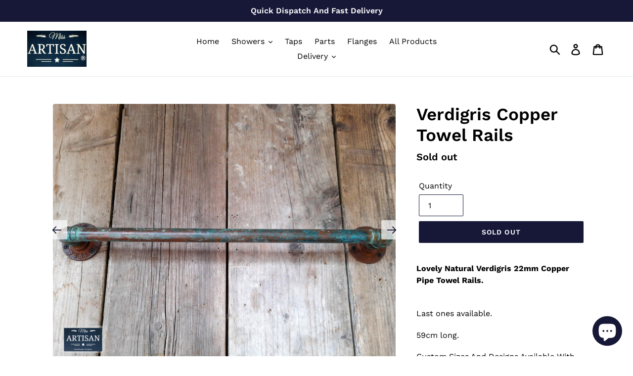

--- FILE ---
content_type: text/html; charset=utf-8
request_url: https://www.miss-artisan.com/en-es/products/verdigris-copper-towel-rails
body_size: 58273
content:
 <!doctype html>
<!--[if IE 9]> <html class="ie9 no-js" lang="en"> <![endif]-->
<!--[if (gt IE 9)|!(IE)]><!--> <html class="no-js" lang="en"> <!--<![endif]-->
<head>


   <!-- Added by AVADA HelpCenter FAQs -->
   <script>
   window.AVADA_APP_FAQS_STATUS = window.AVADA_APP_FAQS_STATUS || {};
   window.AVADA_FAQ = window.AVADA_FAQS || {};
   window.AVADA_FAQ={"categories":[{"categoryId":"IMGzcWaBRAyojPzjguuj","defaultCategoryId":1,"createdAt":"2023-05-12T11:15:25.849Z","featured":true,"question":"Order \u0026 Shipping","icon":"cart","index":1,"position":1,"published":true,"shopId":"B9BjKL3EKiRYuUWcv53T","questions":[{"featured":true,"questionId":"EoUs1we4Ol6SoE1CSp2D","defaultQuestionId":1,"index":1,"published":true,"title":"How long will it take to receive my order?"},{"featured":true,"questionId":"H0ICagKCDkr2ITloaxOD","defaultQuestionId":2,"index":2,"published":true,"title":"How to track my order?"},{"featured":true,"questionId":"VfJtj0kzVfXkYQay2UJN","defaultQuestionId":3,"index":3,"published":true,"title":"Do you ship internationally?"},{"featured":true,"questionId":"g82wl8oIKBkoQOaZB81K","defaultQuestionId":4,"index":4,"published":true,"title":"I never got my order, what to do?"}],"updatedAt":"2023-05-12T11:15:28.383Z"},{"categoryId":"dwkbJfsM42cf1wXrngz4","defaultCategoryId":2,"createdAt":"2023-05-12T11:15:25.850Z","featured":true,"question":"Exchange \u0026 Return","icon":"exchange","index":1,"position":2,"published":true,"shopId":"B9BjKL3EKiRYuUWcv53T","questions":[{"featured":true,"questionId":"Dkq4g2bnLyL1fittrWbI","defaultQuestionId":5,"index":1,"published":true,"title":"What is your return policy?"},{"featured":true,"questionId":"BAeV7sIFMkqUMU2aQDTv","defaultQuestionId":6,"index":2,"published":true,"title":"Can I exchange an item?"}],"updatedAt":"2023-05-12T11:15:28.384Z"}],"faqPageSetting":{"categoryColor":"#17428E","answerTextColor":"#808080","description":"Got a question? We're here to answer!","questionTextColor":"#FFFFFF","descriptionColor":"#909090","answerBackgroundColor":"#F4F4F4","faqPageCustomCss":"","q\u0026aFont":"Roboto","headerColor":"#17428E","fontFamily":"Roboto","questionBackgroundColor":"#2E67CC","header":"Frequently Asked Questions","theme":"avada-faq-page","shopId":"B9BjKL3EKiRYuUWcv53T","fontStore":[{"label":"Work Sans","value":"Work+Sans"},{"label":"icomoon","value":"icomoon"},{"label":"Abel","value":"Abel"},{"label":"Fira Sans","value":"Fira+Sans"},{"label":"Lato","value":"Lato"},{"label":"Montserrat","value":"Montserrat"},{"label":"Noto Sans","value":"Noto+Sans"},{"label":"Open Sans","value":"Open+Sans"},{"label":"Oswald","value":"Oswald"},{"label":"PT Sans","value":"PT+Sans"},{"label":"Roboto","value":"Roboto"},{"label":"Rubik","value":"Rubik"},{"label":"lg","value":"lg"}],"id":"WXjUn23StKxXKWqgKlwq"},"questions":[{"defaultCategoryId":2,"createdAt":"2023-05-12T11:15:25.851Z","defaultQuestionId":6,"question":"Can I exchange an item?","answer":"\u003cp\u003eYou can exchange an item with a higher-price item or the same item with a different size. See detailed policy \u003ca href=\"https:\/\/miss-artisan.myshopify.com\/policies\/refund-policy\" rel=\"noopener noreferrer\" target=\"_blank\"\u003ehere\u003c\/a\u003e.\u003c\/p\u003e\u003c\/p\u003e","shopId":"B9BjKL3EKiRYuUWcv53T","categoryId":"dwkbJfsM42cf1wXrngz4","updatedAt":"2023-05-12T11:15:28.383Z","questionId":"BAeV7sIFMkqUMU2aQDTv"},{"defaultCategoryId":2,"createdAt":"2023-05-12T11:15:25.851Z","defaultQuestionId":5,"question":"What is your return policy?","answer":"\u003cp\u003ePlease check our return\/refund\/exchange policy \u003ca href=\"https:\/\/miss-artisan.myshopify.com\/policies\/refund-policy\" rel=\"noopener noreferrer\" target=\"_blank\"\u003ehere\u003c\/a\u003e.\u003c\/p\u003e","shopId":"B9BjKL3EKiRYuUWcv53T","categoryId":"dwkbJfsM42cf1wXrngz4","updatedAt":"2023-05-12T11:15:28.383Z","questionId":"Dkq4g2bnLyL1fittrWbI"},{"defaultCategoryId":1,"createdAt":"2023-05-12T11:15:25.850Z","defaultQuestionId":1,"question":"How long will it take to receive my order?","answer":"Typically it takes 3-5 business days to receive your order. We’re doing our best to deliver it promptly for you. ","shopId":"B9BjKL3EKiRYuUWcv53T","categoryId":"IMGzcWaBRAyojPzjguuj","updatedAt":"2023-05-12T11:15:28.382Z","questionId":"EoUs1we4Ol6SoE1CSp2D"},{"defaultCategoryId":1,"createdAt":"2023-05-12T11:15:25.850Z","defaultQuestionId":2,"question":"How to track my order?","answer":"\u003cp\u003ePlease track your order at our Tracking page \u003ca href=\"https:\/\/17track.net\/en\" rel=\"noopener noreferrer\" target=\"_blank\"\u003ehttps:\/\/17track.net\/en\u003c\/a\u003e\u003c\/p\u003e","shopId":"B9BjKL3EKiRYuUWcv53T","categoryId":"IMGzcWaBRAyojPzjguuj","updatedAt":"2023-05-12T11:15:28.382Z","questionId":"H0ICagKCDkr2ITloaxOD"},{"defaultCategoryId":1,"createdAt":"2023-05-12T11:15:25.851Z","defaultQuestionId":3,"question":"Do you ship internationally?","answer":"Yes, we do ship internationally. The shipping fee may vary depending on your location.","shopId":"B9BjKL3EKiRYuUWcv53T","categoryId":"IMGzcWaBRAyojPzjguuj","updatedAt":"2023-05-12T11:15:28.382Z","questionId":"VfJtj0kzVfXkYQay2UJN"},{"defaultCategoryId":1,"createdAt":"2023-05-12T11:15:25.851Z","defaultQuestionId":4,"question":"I never got my order, what to do?","answer":"Please make sure you tracked your order from our Tracking page. Or call us at hotline: 123456XXX","shopId":"B9BjKL3EKiRYuUWcv53T","categoryId":"IMGzcWaBRAyojPzjguuj","updatedAt":"2023-05-12T11:15:28.383Z","questionId":"g82wl8oIKBkoQOaZB81K"}],"shop":{"disableWatermark":false,"statusFAQOnWidget":true,"statusFAQPage":false},"widgetSetting":{"hideOnMobile":false,"isPhoneCall":true,"appCss":"","icon":"question","isWhatApp":true,"description":"How can I help you?","isFeaturedArticles":true,"isOrderTracking":true,"actionColor":"#FFFFFF","theme":"basic","shopId":"B9BjKL3EKiRYuUWcv53T","customCss":"","backBtnLabel":"Back","contactMassage":"","contentTextFont":"Roboto","welcomeText":"Hi 👋","floatBtnLabel":"","removeBranding":false,"textColor":"#1D1D1D","isContactUs":true,"isCategory":true,"isCustom":true,"floatBtnPosition":"bottom_right","textFont":"Roboto","isContactMessage":true,"fontStore":[{"label":"Work Sans","value":"Work+Sans"},{"label":"icomoon","value":"icomoon"},{"label":"Abel","value":"Abel"},{"label":"Fira Sans","value":"Fira+Sans"},{"label":"Lato","value":"Lato"},{"label":"Montserrat","value":"Montserrat"},{"label":"Noto Sans","value":"Noto+Sans"},{"label":"Open Sans","value":"Open+Sans"},{"label":"Oswald","value":"Oswald"},{"label":"PT Sans","value":"PT+Sans"},{"label":"Roboto","value":"Roboto"},{"label":"Rubik","value":"Rubik"},{"label":"lg","value":"lg"}],"createdAt":"2023-05-12T11:15:26.405Z","isContactForm":false,"whatApp":"447391815534","id":"bhc4A02FOAYTWFdYbxA4","shopifyDomain":"miss-artisan.myshopify.com","contactForm":"https:\/\/www.miss-artisan.com\/pages\/contact-us","phoneCall":"447391815534","email":"info@miss-artisan.com","brandColor":"#171838","textBtnColor":"#FFF","btnPopupColor":"#171838","btnColor":"#2B42E7"}}
   window.AVADA_APP_FAQS_STATUS.shopId = 'B9BjKL3EKiRYuUWcv53T';
   window.AVADA_APP_FAQS_STATUS.statusFAQOnWidget = true;
 </script>
   <!-- /Added by AVADA HelpCenter FAQs -->
 
  





   <link rel="amphtml" href="https://www.miss-artisan.com/a/s/products/verdigris-copper-towel-rails">



<!-- Added by AVADA SEO Suite -->

<!-- /Added by AVADA SEO Suite -->
 
<script id="TOS_SCRIPT_ID" href="//www.miss-artisan.com/cdn/shop/t/1/assets/3bda65fc4c3f4afe90f6af7fafbbcd266899544acedb925e4ab9654d43babf96.json?v=22515918257017701231620926919"></script>
  <meta name="google-site-verification" content="NRAodpYUPHFD1S4dgsUprhpGMDpa1K1ecNFR_g8_7tM" />
   <meta name="google-site-verification" content="nL0eI7h8KVPLpxf9fUb8ChrcDBbo8h4Ed875fRrBtts" />
  <meta charset="utf-8">
  <meta http-equiv="X-UA-Compatible" content="IE=edge,chrome=1">
  <meta name="viewport" content="width=device-width,initial-scale=1">
  <meta name="theme-color" content="#171838">
  <link rel="canonical" href="https://www.miss-artisan.com/en-es/products/verdigris-copper-towel-rails"><link rel="shortcut icon" href="//www.miss-artisan.com/cdn/shop/files/Miss_Artisan_8c4afc5f-8ece-4327-89d2-bc1af8408ac9_32x32.png?v=1695826181" type="image/png"><title>Verdigris Copper Towel Rails
&ndash; Miss Artisan Ltd</title><meta name="description" content="Lovely Natural Verdigris 22mm Copper Pipe Towel Rails.   Last ones available. 59cm long.  Custom Sizes And Designs Available With Greeney / Blue Patina, Just Ask.   The fixing plates are 70mm and can cover most holes plus they can be fixed to the surface with screws or nuts and bolts.The rails are very rustic and have "><!-- /snippets/social-meta-tags.liquid -->




<meta property="og:site_name" content="Miss Artisan Ltd">
<meta property="og:url" content="https://www.miss-artisan.com/en-es/products/verdigris-copper-towel-rails">
<meta property="og:title" content="Verdigris Copper Towel Rails">
<meta property="og:type" content="product">
<meta property="og:description" content="Lovely Natural Verdigris 22mm Copper Pipe Towel Rails.   Last ones available. 59cm long.  Custom Sizes And Designs Available With Greeney / Blue Patina, Just Ask.   The fixing plates are 70mm and can cover most holes plus they can be fixed to the surface with screws or nuts and bolts.The rails are very rustic and have ">

  <meta property="og:price:amount" content="52,95">
  <meta property="og:price:currency" content="GBP">

<meta property="og:image" content="http://www.miss-artisan.com/cdn/shop/products/Verdigriscoppertowelrailstoiletrollholdersclotheshooks_3_1200x1200.jpg?v=1726771615"><meta property="og:image" content="http://www.miss-artisan.com/cdn/shop/products/Verdigriscoppertowelrailstoiletrollholdersclotheshooks_1_1200x1200.jpg?v=1726771618"><meta property="og:image" content="http://www.miss-artisan.com/cdn/shop/products/Verdigriscoppertowelrailstoiletrollholdersclotheshooks_2_1200x1200.jpg?v=1726771621">
<meta property="og:image:secure_url" content="https://www.miss-artisan.com/cdn/shop/products/Verdigriscoppertowelrailstoiletrollholdersclotheshooks_3_1200x1200.jpg?v=1726771615"><meta property="og:image:secure_url" content="https://www.miss-artisan.com/cdn/shop/products/Verdigriscoppertowelrailstoiletrollholdersclotheshooks_1_1200x1200.jpg?v=1726771618"><meta property="og:image:secure_url" content="https://www.miss-artisan.com/cdn/shop/products/Verdigriscoppertowelrailstoiletrollholdersclotheshooks_2_1200x1200.jpg?v=1726771621">


<meta name="twitter:card" content="summary_large_image">
<meta name="twitter:title" content="Verdigris Copper Towel Rails">
<meta name="twitter:description" content="Lovely Natural Verdigris 22mm Copper Pipe Towel Rails.   Last ones available. 59cm long.  Custom Sizes And Designs Available With Greeney / Blue Patina, Just Ask.   The fixing plates are 70mm and can cover most holes plus they can be fixed to the surface with screws or nuts and bolts.The rails are very rustic and have ">


  <link href="//www.miss-artisan.com/cdn/shop/t/1/assets/theme.scss.css?v=24844161077299227951768236515" rel="stylesheet" type="text/css" media="all" />

  <script>
    var theme = {
      strings: {
        addToCart: "Add to cart",
        soldOut: "Sold out",
        unavailable: "Unavailable",
        regularPrice: "Regular price",
        sale: "Sale",
        showMore: "Show More",
        showLess: "Show Less",
        addressError: "Error looking up that address",
        addressNoResults: "No results for that address",
        addressQueryLimit: "You have exceeded the Google API usage limit. Consider upgrading to a \u003ca href=\"https:\/\/developers.google.com\/maps\/premium\/usage-limits\"\u003ePremium Plan\u003c\/a\u003e.",
        authError: "There was a problem authenticating your Google Maps account.",
        newWindow: "Opens in a new window.",
        external: "Opens external website.",
        newWindowExternal: "Opens external website in a new window."
      },
      moneyFormat: "€{{amount_with_comma_separator}}"
    }

    document.documentElement.className = document.documentElement.className.replace('no-js', 'js');
  </script>

  <!--[if (lte IE 9) ]><script src="//www.miss-artisan.com/cdn/shop/t/1/assets/match-media.min.js?v=22265819453975888031537432251" type="text/javascript"></script><![endif]--><!--[if (gt IE 9)|!(IE)]><!--><script src="//www.miss-artisan.com/cdn/shop/t/1/assets/lazysizes.js?v=68441465964607740661537432251" async="async"></script><!--<![endif]-->
  <!--[if lte IE 9]><script src="//www.miss-artisan.com/cdn/shop/t/1/assets/lazysizes.min.js?v=3370"></script><![endif]-->

  <!--[if (gt IE 9)|!(IE)]><!--><script src="//www.miss-artisan.com/cdn/shop/t/1/assets/vendor.js?v=121857302354663160541537432252" defer="defer"></script><!--<![endif]-->
  <!--[if lte IE 9]><script src="//www.miss-artisan.com/cdn/shop/t/1/assets/vendor.js?v=121857302354663160541537432252"></script><![endif]-->

  <!--[if (gt IE 9)|!(IE)]><!--><script src="//www.miss-artisan.com/cdn/shop/t/1/assets/theme.js?v=161950477018278326151639414801" defer="defer"></script><!--<![endif]-->
  <!--[if lte IE 9]><script src="//www.miss-artisan.com/cdn/shop/t/1/assets/theme.js?v=161950477018278326151639414801"></script><![endif]-->

  <script>window.performance && window.performance.mark && window.performance.mark('shopify.content_for_header.start');</script><meta name="google-site-verification" content="BnCMV0Gizx6NuvaBmfHzcSo5aeDoky0O6UHzX9CITwE">
<meta name="google-site-verification" content="eqr7MnkBhOjBo77-RwQ5UJ8_4mT3mwNxQF2sk15kQzs">
<meta name="facebook-domain-verification" content="pf360iwsk234q9rqwuh7zroy8a13ea">
<meta id="shopify-digital-wallet" name="shopify-digital-wallet" content="/4751851633/digital_wallets/dialog">
<meta name="shopify-checkout-api-token" content="1dc8f2cd27daeb683e8f6b4dcf9abf63">
<link rel="alternate" hreflang="x-default" href="https://www.miss-artisan.com/products/verdigris-copper-towel-rails">
<link rel="alternate" hreflang="en" href="https://www.miss-artisan.com/products/verdigris-copper-towel-rails">
<link rel="alternate" hreflang="de" href="https://www.miss-artisan.com/de/products/verdigris-copper-towel-rails">
<link rel="alternate" hreflang="fr" href="https://www.miss-artisan.com/fr/products/verdigris-copper-towel-rails">
<link rel="alternate" hreflang="en-FR" href="https://www.miss-artisan.com/en-fr/products/verdigris-copper-towel-rails">
<link rel="alternate" hreflang="en-DE" href="https://www.miss-artisan.com/en-de/products/verdigris-copper-towel-rails">
<link rel="alternate" hreflang="en-IE" href="https://www.miss-artisan.com/en-ie/products/verdigris-copper-towel-rails">
<link rel="alternate" hreflang="en-IT" href="https://www.miss-artisan.com/en-it/products/verdigris-copper-towel-rails">
<link rel="alternate" hreflang="en-JP" href="https://www.miss-artisan.com/en-jp/products/verdigris-copper-towel-rails">
<link rel="alternate" hreflang="en-NL" href="https://www.miss-artisan.com/en-nl/products/verdigris-copper-towel-rails">
<link rel="alternate" hreflang="en-ES" href="https://www.miss-artisan.com/en-es/products/verdigris-copper-towel-rails">
<link rel="alternate" hreflang="en-SE" href="https://www.miss-artisan.com/en-se/products/verdigris-copper-towel-rails">
<link rel="alternate" hreflang="en-CH" href="https://www.miss-artisan.com/en-ch/products/verdigris-copper-towel-rails">
<link rel="alternate" type="application/json+oembed" href="https://www.miss-artisan.com/en-es/products/verdigris-copper-towel-rails.oembed">
<script async="async" src="/checkouts/internal/preloads.js?locale=en-ES"></script>
<link rel="preconnect" href="https://shop.app" crossorigin="anonymous">
<script async="async" src="https://shop.app/checkouts/internal/preloads.js?locale=en-ES&shop_id=4751851633" crossorigin="anonymous"></script>
<script id="apple-pay-shop-capabilities" type="application/json">{"shopId":4751851633,"countryCode":"GB","currencyCode":"EUR","merchantCapabilities":["supports3DS"],"merchantId":"gid:\/\/shopify\/Shop\/4751851633","merchantName":"Miss Artisan Ltd","requiredBillingContactFields":["postalAddress","email"],"requiredShippingContactFields":["postalAddress","email"],"shippingType":"shipping","supportedNetworks":["visa","maestro","masterCard","amex","discover","elo"],"total":{"type":"pending","label":"Miss Artisan Ltd","amount":"1.00"},"shopifyPaymentsEnabled":true,"supportsSubscriptions":true}</script>
<script id="shopify-features" type="application/json">{"accessToken":"1dc8f2cd27daeb683e8f6b4dcf9abf63","betas":["rich-media-storefront-analytics"],"domain":"www.miss-artisan.com","predictiveSearch":true,"shopId":4751851633,"locale":"en"}</script>
<script>var Shopify = Shopify || {};
Shopify.shop = "miss-artisan.myshopify.com";
Shopify.locale = "en";
Shopify.currency = {"active":"EUR","rate":"1.1766822"};
Shopify.country = "ES";
Shopify.theme = {"name":"Debut","id":37977423985,"schema_name":"Debut","schema_version":"8.0.0","theme_store_id":796,"role":"main"};
Shopify.theme.handle = "null";
Shopify.theme.style = {"id":null,"handle":null};
Shopify.cdnHost = "www.miss-artisan.com/cdn";
Shopify.routes = Shopify.routes || {};
Shopify.routes.root = "/en-es/";</script>
<script type="module">!function(o){(o.Shopify=o.Shopify||{}).modules=!0}(window);</script>
<script>!function(o){function n(){var o=[];function n(){o.push(Array.prototype.slice.apply(arguments))}return n.q=o,n}var t=o.Shopify=o.Shopify||{};t.loadFeatures=n(),t.autoloadFeatures=n()}(window);</script>
<script>
  window.ShopifyPay = window.ShopifyPay || {};
  window.ShopifyPay.apiHost = "shop.app\/pay";
  window.ShopifyPay.redirectState = null;
</script>
<script id="shop-js-analytics" type="application/json">{"pageType":"product"}</script>
<script defer="defer" async type="module" src="//www.miss-artisan.com/cdn/shopifycloud/shop-js/modules/v2/client.init-shop-cart-sync_WVOgQShq.en.esm.js"></script>
<script defer="defer" async type="module" src="//www.miss-artisan.com/cdn/shopifycloud/shop-js/modules/v2/chunk.common_C_13GLB1.esm.js"></script>
<script defer="defer" async type="module" src="//www.miss-artisan.com/cdn/shopifycloud/shop-js/modules/v2/chunk.modal_CLfMGd0m.esm.js"></script>
<script type="module">
  await import("//www.miss-artisan.com/cdn/shopifycloud/shop-js/modules/v2/client.init-shop-cart-sync_WVOgQShq.en.esm.js");
await import("//www.miss-artisan.com/cdn/shopifycloud/shop-js/modules/v2/chunk.common_C_13GLB1.esm.js");
await import("//www.miss-artisan.com/cdn/shopifycloud/shop-js/modules/v2/chunk.modal_CLfMGd0m.esm.js");

  window.Shopify.SignInWithShop?.initShopCartSync?.({"fedCMEnabled":true,"windoidEnabled":true});

</script>
<script>
  window.Shopify = window.Shopify || {};
  if (!window.Shopify.featureAssets) window.Shopify.featureAssets = {};
  window.Shopify.featureAssets['shop-js'] = {"shop-cart-sync":["modules/v2/client.shop-cart-sync_DuR37GeY.en.esm.js","modules/v2/chunk.common_C_13GLB1.esm.js","modules/v2/chunk.modal_CLfMGd0m.esm.js"],"init-fed-cm":["modules/v2/client.init-fed-cm_BucUoe6W.en.esm.js","modules/v2/chunk.common_C_13GLB1.esm.js","modules/v2/chunk.modal_CLfMGd0m.esm.js"],"shop-toast-manager":["modules/v2/client.shop-toast-manager_B0JfrpKj.en.esm.js","modules/v2/chunk.common_C_13GLB1.esm.js","modules/v2/chunk.modal_CLfMGd0m.esm.js"],"init-shop-cart-sync":["modules/v2/client.init-shop-cart-sync_WVOgQShq.en.esm.js","modules/v2/chunk.common_C_13GLB1.esm.js","modules/v2/chunk.modal_CLfMGd0m.esm.js"],"shop-button":["modules/v2/client.shop-button_B_U3bv27.en.esm.js","modules/v2/chunk.common_C_13GLB1.esm.js","modules/v2/chunk.modal_CLfMGd0m.esm.js"],"init-windoid":["modules/v2/client.init-windoid_DuP9q_di.en.esm.js","modules/v2/chunk.common_C_13GLB1.esm.js","modules/v2/chunk.modal_CLfMGd0m.esm.js"],"shop-cash-offers":["modules/v2/client.shop-cash-offers_BmULhtno.en.esm.js","modules/v2/chunk.common_C_13GLB1.esm.js","modules/v2/chunk.modal_CLfMGd0m.esm.js"],"pay-button":["modules/v2/client.pay-button_CrPSEbOK.en.esm.js","modules/v2/chunk.common_C_13GLB1.esm.js","modules/v2/chunk.modal_CLfMGd0m.esm.js"],"init-customer-accounts":["modules/v2/client.init-customer-accounts_jNk9cPYQ.en.esm.js","modules/v2/client.shop-login-button_DJ5ldayH.en.esm.js","modules/v2/chunk.common_C_13GLB1.esm.js","modules/v2/chunk.modal_CLfMGd0m.esm.js"],"avatar":["modules/v2/client.avatar_BTnouDA3.en.esm.js"],"checkout-modal":["modules/v2/client.checkout-modal_pBPyh9w8.en.esm.js","modules/v2/chunk.common_C_13GLB1.esm.js","modules/v2/chunk.modal_CLfMGd0m.esm.js"],"init-shop-for-new-customer-accounts":["modules/v2/client.init-shop-for-new-customer-accounts_BUoCy7a5.en.esm.js","modules/v2/client.shop-login-button_DJ5ldayH.en.esm.js","modules/v2/chunk.common_C_13GLB1.esm.js","modules/v2/chunk.modal_CLfMGd0m.esm.js"],"init-customer-accounts-sign-up":["modules/v2/client.init-customer-accounts-sign-up_CnczCz9H.en.esm.js","modules/v2/client.shop-login-button_DJ5ldayH.en.esm.js","modules/v2/chunk.common_C_13GLB1.esm.js","modules/v2/chunk.modal_CLfMGd0m.esm.js"],"init-shop-email-lookup-coordinator":["modules/v2/client.init-shop-email-lookup-coordinator_CzjY5t9o.en.esm.js","modules/v2/chunk.common_C_13GLB1.esm.js","modules/v2/chunk.modal_CLfMGd0m.esm.js"],"shop-follow-button":["modules/v2/client.shop-follow-button_CsYC63q7.en.esm.js","modules/v2/chunk.common_C_13GLB1.esm.js","modules/v2/chunk.modal_CLfMGd0m.esm.js"],"shop-login-button":["modules/v2/client.shop-login-button_DJ5ldayH.en.esm.js","modules/v2/chunk.common_C_13GLB1.esm.js","modules/v2/chunk.modal_CLfMGd0m.esm.js"],"shop-login":["modules/v2/client.shop-login_B9ccPdmx.en.esm.js","modules/v2/chunk.common_C_13GLB1.esm.js","modules/v2/chunk.modal_CLfMGd0m.esm.js"],"lead-capture":["modules/v2/client.lead-capture_D0K_KgYb.en.esm.js","modules/v2/chunk.common_C_13GLB1.esm.js","modules/v2/chunk.modal_CLfMGd0m.esm.js"],"payment-terms":["modules/v2/client.payment-terms_BWmiNN46.en.esm.js","modules/v2/chunk.common_C_13GLB1.esm.js","modules/v2/chunk.modal_CLfMGd0m.esm.js"]};
</script>
<script>(function() {
  var isLoaded = false;
  function asyncLoad() {
    if (isLoaded) return;
    isLoaded = true;
    var urls = ["https:\/\/easygdpr.b-cdn.net\/v\/1553540745\/gdpr.min.js?shop=miss-artisan.myshopify.com","https:\/\/trust.conversionbear.com\/script?app=trust_badge\u0026shop=miss-artisan.myshopify.com","https:\/\/currency.conversionbear.com\/script?app=currency\u0026shop=miss-artisan.myshopify.com","https:\/\/cdn.shopify.com\/s\/files\/1\/0184\/4255\/1360\/files\/quicklink.v2.min.js?v=1619661100\u0026shop=miss-artisan.myshopify.com","https:\/\/tabs.stationmade.com\/registered-scripts\/tabs-by-station.js?shop=miss-artisan.myshopify.com","https:\/\/trust.conversionbear.com\/script?app=trust_badge\u0026shop=miss-artisan.myshopify.com","https:\/\/seo.apps.avada.io\/avada-seo-installed.js?shop=miss-artisan.myshopify.com","https:\/\/shipping-bar.conversionbear.com\/script?app=shipping_bar\u0026shop=miss-artisan.myshopify.com","https:\/\/cdn.hextom.com\/js\/ultimatesalesboost.js?shop=miss-artisan.myshopify.com"];
    for (var i = 0; i < urls.length; i++) {
      var s = document.createElement('script');
      s.type = 'text/javascript';
      s.async = true;
      s.src = urls[i];
      var x = document.getElementsByTagName('script')[0];
      x.parentNode.insertBefore(s, x);
    }
  };
  if(window.attachEvent) {
    window.attachEvent('onload', asyncLoad);
  } else {
    window.addEventListener('load', asyncLoad, false);
  }
})();</script>
<script id="__st">var __st={"a":4751851633,"offset":0,"reqid":"ef64397e-adcc-4569-85f9-57441a58931c-1769656168","pageurl":"www.miss-artisan.com\/en-es\/products\/verdigris-copper-towel-rails","u":"99d7249ec48a","p":"product","rtyp":"product","rid":6599071236209};</script>
<script>window.ShopifyPaypalV4VisibilityTracking = true;</script>
<script id="captcha-bootstrap">!function(){'use strict';const t='contact',e='account',n='new_comment',o=[[t,t],['blogs',n],['comments',n],[t,'customer']],c=[[e,'customer_login'],[e,'guest_login'],[e,'recover_customer_password'],[e,'create_customer']],r=t=>t.map((([t,e])=>`form[action*='/${t}']:not([data-nocaptcha='true']) input[name='form_type'][value='${e}']`)).join(','),a=t=>()=>t?[...document.querySelectorAll(t)].map((t=>t.form)):[];function s(){const t=[...o],e=r(t);return a(e)}const i='password',u='form_key',d=['recaptcha-v3-token','g-recaptcha-response','h-captcha-response',i],f=()=>{try{return window.sessionStorage}catch{return}},m='__shopify_v',_=t=>t.elements[u];function p(t,e,n=!1){try{const o=window.sessionStorage,c=JSON.parse(o.getItem(e)),{data:r}=function(t){const{data:e,action:n}=t;return t[m]||n?{data:e,action:n}:{data:t,action:n}}(c);for(const[e,n]of Object.entries(r))t.elements[e]&&(t.elements[e].value=n);n&&o.removeItem(e)}catch(o){console.error('form repopulation failed',{error:o})}}const l='form_type',E='cptcha';function T(t){t.dataset[E]=!0}const w=window,h=w.document,L='Shopify',v='ce_forms',y='captcha';let A=!1;((t,e)=>{const n=(g='f06e6c50-85a8-45c8-87d0-21a2b65856fe',I='https://cdn.shopify.com/shopifycloud/storefront-forms-hcaptcha/ce_storefront_forms_captcha_hcaptcha.v1.5.2.iife.js',D={infoText:'Protected by hCaptcha',privacyText:'Privacy',termsText:'Terms'},(t,e,n)=>{const o=w[L][v],c=o.bindForm;if(c)return c(t,g,e,D).then(n);var r;o.q.push([[t,g,e,D],n]),r=I,A||(h.body.append(Object.assign(h.createElement('script'),{id:'captcha-provider',async:!0,src:r})),A=!0)});var g,I,D;w[L]=w[L]||{},w[L][v]=w[L][v]||{},w[L][v].q=[],w[L][y]=w[L][y]||{},w[L][y].protect=function(t,e){n(t,void 0,e),T(t)},Object.freeze(w[L][y]),function(t,e,n,w,h,L){const[v,y,A,g]=function(t,e,n){const i=e?o:[],u=t?c:[],d=[...i,...u],f=r(d),m=r(i),_=r(d.filter((([t,e])=>n.includes(e))));return[a(f),a(m),a(_),s()]}(w,h,L),I=t=>{const e=t.target;return e instanceof HTMLFormElement?e:e&&e.form},D=t=>v().includes(t);t.addEventListener('submit',(t=>{const e=I(t);if(!e)return;const n=D(e)&&!e.dataset.hcaptchaBound&&!e.dataset.recaptchaBound,o=_(e),c=g().includes(e)&&(!o||!o.value);(n||c)&&t.preventDefault(),c&&!n&&(function(t){try{if(!f())return;!function(t){const e=f();if(!e)return;const n=_(t);if(!n)return;const o=n.value;o&&e.removeItem(o)}(t);const e=Array.from(Array(32),(()=>Math.random().toString(36)[2])).join('');!function(t,e){_(t)||t.append(Object.assign(document.createElement('input'),{type:'hidden',name:u})),t.elements[u].value=e}(t,e),function(t,e){const n=f();if(!n)return;const o=[...t.querySelectorAll(`input[type='${i}']`)].map((({name:t})=>t)),c=[...d,...o],r={};for(const[a,s]of new FormData(t).entries())c.includes(a)||(r[a]=s);n.setItem(e,JSON.stringify({[m]:1,action:t.action,data:r}))}(t,e)}catch(e){console.error('failed to persist form',e)}}(e),e.submit())}));const S=(t,e)=>{t&&!t.dataset[E]&&(n(t,e.some((e=>e===t))),T(t))};for(const o of['focusin','change'])t.addEventListener(o,(t=>{const e=I(t);D(e)&&S(e,y())}));const B=e.get('form_key'),M=e.get(l),P=B&&M;t.addEventListener('DOMContentLoaded',(()=>{const t=y();if(P)for(const e of t)e.elements[l].value===M&&p(e,B);[...new Set([...A(),...v().filter((t=>'true'===t.dataset.shopifyCaptcha))])].forEach((e=>S(e,t)))}))}(h,new URLSearchParams(w.location.search),n,t,e,['guest_login'])})(!0,!0)}();</script>
<script integrity="sha256-4kQ18oKyAcykRKYeNunJcIwy7WH5gtpwJnB7kiuLZ1E=" data-source-attribution="shopify.loadfeatures" defer="defer" src="//www.miss-artisan.com/cdn/shopifycloud/storefront/assets/storefront/load_feature-a0a9edcb.js" crossorigin="anonymous"></script>
<script crossorigin="anonymous" defer="defer" src="//www.miss-artisan.com/cdn/shopifycloud/storefront/assets/shopify_pay/storefront-65b4c6d7.js?v=20250812"></script>
<script data-source-attribution="shopify.dynamic_checkout.dynamic.init">var Shopify=Shopify||{};Shopify.PaymentButton=Shopify.PaymentButton||{isStorefrontPortableWallets:!0,init:function(){window.Shopify.PaymentButton.init=function(){};var t=document.createElement("script");t.src="https://www.miss-artisan.com/cdn/shopifycloud/portable-wallets/latest/portable-wallets.en.js",t.type="module",document.head.appendChild(t)}};
</script>
<script data-source-attribution="shopify.dynamic_checkout.buyer_consent">
  function portableWalletsHideBuyerConsent(e){var t=document.getElementById("shopify-buyer-consent"),n=document.getElementById("shopify-subscription-policy-button");t&&n&&(t.classList.add("hidden"),t.setAttribute("aria-hidden","true"),n.removeEventListener("click",e))}function portableWalletsShowBuyerConsent(e){var t=document.getElementById("shopify-buyer-consent"),n=document.getElementById("shopify-subscription-policy-button");t&&n&&(t.classList.remove("hidden"),t.removeAttribute("aria-hidden"),n.addEventListener("click",e))}window.Shopify?.PaymentButton&&(window.Shopify.PaymentButton.hideBuyerConsent=portableWalletsHideBuyerConsent,window.Shopify.PaymentButton.showBuyerConsent=portableWalletsShowBuyerConsent);
</script>
<script data-source-attribution="shopify.dynamic_checkout.cart.bootstrap">document.addEventListener("DOMContentLoaded",(function(){function t(){return document.querySelector("shopify-accelerated-checkout-cart, shopify-accelerated-checkout")}if(t())Shopify.PaymentButton.init();else{new MutationObserver((function(e,n){t()&&(Shopify.PaymentButton.init(),n.disconnect())})).observe(document.body,{childList:!0,subtree:!0})}}));
</script>
<link id="shopify-accelerated-checkout-styles" rel="stylesheet" media="screen" href="https://www.miss-artisan.com/cdn/shopifycloud/portable-wallets/latest/accelerated-checkout-backwards-compat.css" crossorigin="anonymous">
<style id="shopify-accelerated-checkout-cart">
        #shopify-buyer-consent {
  margin-top: 1em;
  display: inline-block;
  width: 100%;
}

#shopify-buyer-consent.hidden {
  display: none;
}

#shopify-subscription-policy-button {
  background: none;
  border: none;
  padding: 0;
  text-decoration: underline;
  font-size: inherit;
  cursor: pointer;
}

#shopify-subscription-policy-button::before {
  box-shadow: none;
}

      </style>

<script>window.performance && window.performance.mark && window.performance.mark('shopify.content_for_header.end');</script>
  











































<!-- BeginShopPopAddon --><script>  Shopify.shopPopSettings = {"proof_enabled":true,"proof_show_add_to_cart":true,"proof_mobile_enabled":true,"proof_mobile_position":"Bottom","proof_desktop_position":"Bottom Left","proof_show_on_product_page":true,"proof_hide_notification_after":30,"proof_display_time":6,"proof_interval_time":5,"proof_order_random":false,"proof_fetch_count":30,"proof_cycle":true,"proof_anonymize":false,"proof_anonymize_text":null,"proof_hours_before_obscure":48,"proof_sequential":true,"proof_top":10,"proof_left":10,"proof_right":10,"proof_bottom":10,"proof_background_color":"#ffffff","proof_font_color":"#171838","proof_custom_css":null,"proof_border_radius":8,"proof_first_interval_time":1,"proof_locale":"en"};</script><!-- EndShopPopAddon -->
<!-- "snippets/booster-common.liquid" was not rendered, the associated app was uninstalled -->

  <script>
        window.zoorixCartData = {
          currency: "EUR",
          currency_symbol: "€",
          
          original_total_price: 0,
          total_discount: 0,
          item_count: 0,
          items: [
              
          ]
       	  
        };
        window.Zoorix = window.Zoorix || {};
        window.Zoorix.moneyFormat = "€{{amount_with_comma_separator}}";
        window.Zoorix.moneyFormatWithCurrency = "€{{amount_with_comma_separator}} EUR";
</script>

<script>
window.mlvedaShopCurrency = "GBP";
window.shopCurrency = "GBP";
window.supported_currencies = "GBP USD EUR CAD AUD";
</script> 

<script>window.__pagefly_analytics_settings__ = {"acceptTracking":false};</script>
 
  

  

  

  
    <script type="text/javascript">
      try {
        window.EasyGdprSettings = "{\"cookie_banner\":true,\"cookie_banner_cookiename\":\"\",\"cookie_banner_settings\":{\"size\":\"small\",\"layout\":\"classic\",\"banner_text_color\":{},\"langmodes\":{\"dismiss_button_text\":\"#custom\",\"message\":\"#custom\",\"policy_link_text\":\"#custom\"},\"button_text_color\":{\"hexcode\":\"#0d1d3b\",\"rgba\":{\"a\":1,\"r\":13,\"g\":29,\"b\":59},\"opacity\":1},\"show_cookie_icon\":false,\"button_color\":{\"hexcode\":\"#ffffff\",\"opacity\":1},\"banner_color\":{\"opacity\":1,\"rgba\":{\"r\":10,\"g\":23,\"b\":49,\"a\":1},\"hexcode\":\"#0a1731\"},\"restrict_eu\":true,\"pp_url\":\"https:\/\/www.miss-artisan.co.uk\/pages\/privacy-policy\"},\"current_theme\":\"debut\",\"custom_button_position\":\"\",\"eg_display\":[\"footer\",\"login\",\"account\"],\"enabled\":false,\"restrict_eu\":true,\"texts\":{}}";
      } catch (error) {}
    </script>
  



<!-- SEO, JSON‑LD, Schema --> 
 
        
        

        
        
        


<script type="application/ld+json">
{
	"@context": "https://schema.org",
	"@type": "BreadcrumbList",
	"itemListElement": [{
		"@type": "ListItem",
		"position": 1,
		"name": "Miss Artisan Ltd",
		"item": "https://www.miss-artisan.com"
		},{
		"@type": "ListItem",
		"position": 2,
		"name": "Verdigris Copper Towel Rails",
		"item": "https://www.miss-artisan.com/en-es/products/verdigris-copper-towel-rails"
	}]
}
</script>






 


<script type="application/ld+json" id="grss_product">
{
	"@context": "http://schema.org/",
	"@type": "Product",
	"url": "https://www.miss-artisan.com/products/verdigris-copper-towel-rails",
	"name": "Verdigris Copper Towel Rails",
	"image": "//www.miss-artisan.com/cdn/shop/products/Verdigriscoppertowelrailstoiletrollholdersclotheshooks_3.jpg?v=1726771615",
	"description": "Lovely Natural Verdigris 22mm Copper Pipe Towel Rails.   Last ones available. 59cm long.  Custom Sizes And Designs Available With Greeney / Blue Patina, Just Ask.   The fixing plates are 70mm and can cover most holes plus they can be fixed to the surface with screws or nuts and bolts.The rails are very rustic and have ",
	"sku": "","mpn": "","brand": {
		"name": "Miss Artisan"
	},

	"offers": 
{
			"@type" : "Offer",
			"priceCurrency": "EUR",
			"price": "5295",
			"itemCondition" : "http://schema.org/NewCondition",
			"availability" : "http://schema.org/OutOfStock",
			"url" : "https://www.miss-artisan.com/en-es/products/verdigris-copper-towel-rails?variant=39414861234289","image": "https://www.miss-artisan.com/cdn/shop/products/Verdigriscoppertowelrailstoiletrollholdersclotheshooks_3_grande.jpg?v=1726771615","name" : "Verdigris Copper Towel Rails","gtin": "","sku": "39414861234289","description" : "\nLovely Natural Verdigris 22mm Copper Pipe Towel Rails.\n\n\n \nLast ones available.\n59cm long. \nCustom Sizes And Designs Available With Greeney \/ Blue Patina, Just Ask.\n \n\nThe fixing plates are 70mm and can cover most holes plus they can be fixed to the surface with screws or nuts and bolts.The rails are very rustic and have natural green \/ blue patina as pictured and will continue to change colour over time due to natural oxidation. We take great pride in our work and every item is handmade with love and very special. We only make quality items that last and look beautiful.\n\n\n \nSee more tap designs and shower designs.\n","priceValidUntil": "2026-02-28"
		}}
</script>












<script type="application/ld+json">
{
 	"@context": "https://schema.org",
 	"@type": "WebSite",
 	"url": "https://www.miss-artisan.com",
 	"potentialAction": {
 	 	"@type": "SearchAction",
 	 	 "target": "https://www.miss-artisan.com/search?q={search_term}",
 	 	"query-input": "required name=search_term"
 	}
}
</script>


 
<script type="application/ld+json">
{
	"@context": "https://schema.org",
	"@type": "Organization",
	"name": "Miss Artisan",
	"url": "www.miss-artisan.com",
	"description": "Miss Artisan creates and supplies top quality handmade copper items including copper pipe flanges. copper showers and copper taps. Most designs are registered with the UK IPO.",
	"telephone": "07391815534",
	"logo": "https://cdn.shopify.com/s/files/1/0047/5185/1633/files/logo_ab3d9b03-3c08-44c1-b949-a4e952bf23bb.jpg?v=1623331692",
	"sameAs": ["https://www.facebook.com/MissArtisan/","https://www.instagram.com/miss_artisan/"],
	"address": {
		"@type": "PostalAddress",
		"streetAddress": "City Road",
		"addressLocality": "London",
		"addressRegion": "Islington",
		"postalCode": "EC1V 2NX",
		"addressCountry": "United Kingdom" 
	}
}
</script>






<script type="application/ld+json">
{
	"@context": "https://schema.org",
	"@type": "HomeGoodsStore",
	"image": ["https://cdn.shopify.com/s/files/1/0047/5185/1633/files/logo_a615b3d4-43e8-44f6-a1bb-0eb8d06de33a_180x.JPG?v=1582051414","https://cdn.shopify.com/s/files/1/0047/5185/1633/products/outdoorcoppershowers_1_1024x1024@2x.jpg?v=1627384949"],
	"@id": "http://www.miss-artisan.com",
	"name": "Miss Artisan",
	"address": {
		"@type": "PostalAddress",
		"addressLocality": "",
		"addressRegion": "USA",
		"postalCode": "",
		"streetAddress": ""
	},
	"geo": {
		"@type": "GeoCoordinates",
		"latitude": 51.5458053,
		"longitude": -3.5976305
	},
	"servesCuisine": "",
	"priceRange": "50 - 360 GBP",
	"openingHoursSpecification": [{"@type":"OpeningHoursSpecification","dayOfWeek":["Monday"," Tuesday"," Wednesday"," Thursday"," Friday"," Saturday"," Sunday "],"opens":"08:00","closes":"18:00"}],
	"telephone": "07391815534"
}
</script>








<style>
    .iti {
        position: relative;
        display: inline-block;
    }
    .iti * {
        box-sizing: border-box;
        -moz-box-sizing: border-box;
    }
    .iti__hide {
        display: none;
    }
    .iti__v-hide {
        visibility: hidden;
    }
    .iti input,
    .iti input[type="tel"],
    .iti input[type="text"] {
        position: relative;
        z-index: 0;
        margin-top: 0 !important;
        margin-bottom: 0 !important;
        padding-right: 36px;
        margin-right: 0;
    }
    .iti__flag-container {
        position: absolute;
        top: 0;
        bottom: 0;
        right: 0;
        padding: 1px;
    }
    .iti__selected-flag {
        z-index: 1;
        position: relative;
        display: flex;
        align-items: center;
        height: 100%;
        padding: 0 6px 0 8px;
    }
    .iti__arrow {
        margin-left: 6px;
        width: 0;
        height: 0;
        border-left: 3px solid transparent;
        border-right: 3px solid transparent;
        border-top: 4px solid #555;
    }
    .iti__arrow--up {
        border-top: none;
        border-bottom: 4px solid #555;
    }
    .iti__country-list {
        position: absolute;
        z-index: 2;
        list-style: none;
        text-align: left;
        padding: 0;
        margin: 0 0 0 -1px;
        box-shadow: 1px 1px 4px rgba(0, 0, 0, 0.2);
        background-color: #fff;
        border: 1px solid #ccc;
        white-space: nowrap;
        max-height: 200px;
        overflow-y: scroll;
        -webkit-overflow-scrolling: touch;
    }
    .iti__country-list--dropup {
        bottom: 100%;
        margin-bottom: -1px;
    }
    @media (max-width: 500px) {
        .iti__country-list {
            white-space: normal;
        }
    }
    .iti__flag-box {
        display: inline-block;
        width: 20px;
    }
    .iti__divider {
        padding-bottom: 5px;
        margin-bottom: 5px;
        border-bottom: 1px solid #ccc;
    }
    .iti__country {
        padding: 5px 10px;
        outline: 0;
    }
    .iti__dial-code {
        color: #999;
    }
    .iti__country.iti__highlight {
        background-color: rgba(0, 0, 0, 0.05);
    }
    .iti__country-name,
    .iti__dial-code,
    .iti__flag-box {
        vertical-align: middle;
    }
    .iti__country-name,
    .iti__flag-box {
        margin-right: 6px;
    }
    .iti--allow-dropdown input,
    .iti--allow-dropdown input[type="tel"],
    .iti--allow-dropdown input[type="text"],
    .iti--separate-dial-code input,
    .iti--separate-dial-code input[type="tel"],
    .iti--separate-dial-code input[type="text"] {
        padding-right: 6px;
        padding-left: 52px;
        margin-left: 0;
    }
    .iti--allow-dropdown .iti__flag-container,
    .iti--separate-dial-code .iti__flag-container {
        right: auto;
        left: 0;
    }
    .iti--allow-dropdown .iti__flag-container:hover {
        cursor: pointer;
    }
    .iti--allow-dropdown .iti__flag-container:hover .iti__selected-flag {
        background-color: rgba(0, 0, 0, 0.05);
    }
    .iti--allow-dropdown input[disabled] + .iti__flag-container:hover,
    .iti--allow-dropdown input[readonly] + .iti__flag-container:hover {
        cursor: default;
    }
    .iti--allow-dropdown input[disabled] + .iti__flag-container:hover .iti__selected-flag,
    .iti--allow-dropdown input[readonly] + .iti__flag-container:hover .iti__selected-flag {
        background-color: transparent;
    }
    .iti--separate-dial-code .iti__selected-flag {
        background-color: rgba(0, 0, 0, 0.05);
    }
    .iti--separate-dial-code .iti__selected-dial-code {
        margin-left: 6px;
    }
    .iti--container {
        position: absolute;
        top: -1000px;
        left: -1000px;
        z-index: 1060;
        padding: 1px;
    }
    .iti--container:hover {
        cursor: pointer;
    }
    .iti-mobile .iti--container {
        top: 30px;
        bottom: 30px;
        left: 30px;
        right: 30px;
        position: fixed;
    }
    .iti-mobile .iti__country-list {
        max-height: 100%;
        width: 100%;
    }
    .iti-mobile .iti__country {
        padding: 10px 10px;
        line-height: 1.5em;
    }
    .iti__flag {
        width: 20px;
    }
    .iti__flag.iti__be {
        width: 18px;
    }
    .iti__flag.iti__ch {
        width: 15px;
    }
    .iti__flag.iti__mc {
        width: 19px;
    }
    .iti__flag.iti__ne {
        width: 18px;
    }
    .iti__flag.iti__np {
        width: 13px;
    }
    .iti__flag.iti__va {
        width: 15px;
    }
    @media (-webkit-min-device-pixel-ratio: 2), (min-resolution: 192dpi) {
        .iti__flag {
            background-size: 5652px 15px;
        }
    }
    .iti__flag.iti__ac {
        height: 10px;
        background-position: 0 0;
    }
    .iti__flag.iti__ad {
        height: 14px;
        background-position: -22px 0;
    }
    .iti__flag.iti__ae {
        height: 10px;
        background-position: -44px 0;
    }
    .iti__flag.iti__af {
        height: 14px;
        background-position: -66px 0;
    }
    .iti__flag.iti__ag {
        height: 14px;
        background-position: -88px 0;
    }
    .iti__flag.iti__ai {
        height: 10px;
        background-position: -110px 0;
    }
    .iti__flag.iti__al {
        height: 15px;
        background-position: -132px 0;
    }
    .iti__flag.iti__am {
        height: 10px;
        background-position: -154px 0;
    }
    .iti__flag.iti__ao {
        height: 14px;
        background-position: -176px 0;
    }
    .iti__flag.iti__aq {
        height: 14px;
        background-position: -198px 0;
    }
    .iti__flag.iti__ar {
        height: 13px;
        background-position: -220px 0;
    }
    .iti__flag.iti__as {
        height: 10px;
        background-position: -242px 0;
    }
    .iti__flag.iti__at {
        height: 14px;
        background-position: -264px 0;
    }
    .iti__flag.iti__au {
        height: 10px;
        background-position: -286px 0;
    }
    .iti__flag.iti__aw {
        height: 14px;
        background-position: -308px 0;
    }
    .iti__flag.iti__ax {
        height: 13px;
        background-position: -330px 0;
    }
    .iti__flag.iti__az {
        height: 10px;
        background-position: -352px 0;
    }
    .iti__flag.iti__ba {
        height: 10px;
        background-position: -374px 0;
    }
    .iti__flag.iti__bb {
        height: 14px;
        background-position: -396px 0;
    }
    .iti__flag.iti__bd {
        height: 12px;
        background-position: -418px 0;
    }
    .iti__flag.iti__be {
        height: 15px;
        background-position: -440px 0;
    }
    .iti__flag.iti__bf {
        height: 14px;
        background-position: -460px 0;
    }
    .iti__flag.iti__bg {
        height: 12px;
        background-position: -482px 0;
    }
    .iti__flag.iti__bh {
        height: 12px;
        background-position: -504px 0;
    }
    .iti__flag.iti__bi {
        height: 12px;
        background-position: -526px 0;
    }
    .iti__flag.iti__bj {
        height: 14px;
        background-position: -548px 0;
    }
    .iti__flag.iti__bl {
        height: 14px;
        background-position: -570px 0;
    }
    .iti__flag.iti__bm {
        height: 10px;
        background-position: -592px 0;
    }
    .iti__flag.iti__bn {
        height: 10px;
        background-position: -614px 0;
    }
    .iti__flag.iti__bo {
        height: 14px;
        background-position: -636px 0;
    }
    .iti__flag.iti__bq {
        height: 14px;
        background-position: -658px 0;
    }
    .iti__flag.iti__br {
        height: 14px;
        background-position: -680px 0;
    }
    .iti__flag.iti__bs {
        height: 10px;
        background-position: -702px 0;
    }
    .iti__flag.iti__bt {
        height: 14px;
        background-position: -724px 0;
    }
    .iti__flag.iti__bv {
        height: 15px;
        background-position: -746px 0;
    }
    .iti__flag.iti__bw {
        height: 14px;
        background-position: -768px 0;
    }
    .iti__flag.iti__by {
        height: 10px;
        background-position: -790px 0;
    }
    .iti__flag.iti__bz {
        height: 14px;
        background-position: -812px 0;
    }
    .iti__flag.iti__ca {
        height: 10px;
        background-position: -834px 0;
    }
    .iti__flag.iti__cc {
        height: 10px;
        background-position: -856px 0;
    }
    .iti__flag.iti__cd {
        height: 15px;
        background-position: -878px 0;
    }
    .iti__flag.iti__cf {
        height: 14px;
        background-position: -900px 0;
    }
    .iti__flag.iti__cg {
        height: 14px;
        background-position: -922px 0;
    }
    .iti__flag.iti__ch {
        height: 15px;
        background-position: -944px 0;
    }
    .iti__flag.iti__ci {
        height: 14px;
        background-position: -961px 0;
    }
    .iti__flag.iti__ck {
        height: 10px;
        background-position: -983px 0;
    }
    .iti__flag.iti__cl {
        height: 14px;
        background-position: -1005px 0;
    }
    .iti__flag.iti__cm {
        height: 14px;
        background-position: -1027px 0;
    }
    .iti__flag.iti__cn {
        height: 14px;
        background-position: -1049px 0;
    }
    .iti__flag.iti__co {
        height: 14px;
        background-position: -1071px 0;
    }
    .iti__flag.iti__cp {
        height: 14px;
        background-position: -1093px 0;
    }
    .iti__flag.iti__cr {
        height: 12px;
        background-position: -1115px 0;
    }
    .iti__flag.iti__cu {
        height: 10px;
        background-position: -1137px 0;
    }
    .iti__flag.iti__cv {
        height: 12px;
        background-position: -1159px 0;
    }
    .iti__flag.iti__cw {
        height: 14px;
        background-position: -1181px 0;
    }
    .iti__flag.iti__cx {
        height: 10px;
        background-position: -1203px 0;
    }
    .iti__flag.iti__cy {
        height: 14px;
        background-position: -1225px 0;
    }
    .iti__flag.iti__cz {
        height: 14px;
        background-position: -1247px 0;
    }
    .iti__flag.iti__de {
        height: 12px;
        background-position: -1269px 0;
    }
    .iti__flag.iti__dg {
        height: 10px;
        background-position: -1291px 0;
    }
    .iti__flag.iti__dj {
        height: 14px;
        background-position: -1313px 0;
    }
    .iti__flag.iti__dk {
        height: 15px;
        background-position: -1335px 0;
    }
    .iti__flag.iti__dm {
        height: 10px;
        background-position: -1357px 0;
    }
    .iti__flag.iti__do {
        height: 14px;
        background-position: -1379px 0;
    }
    .iti__flag.iti__dz {
        height: 14px;
        background-position: -1401px 0;
    }
    .iti__flag.iti__ea {
        height: 14px;
        background-position: -1423px 0;
    }
    .iti__flag.iti__ec {
        height: 14px;
        background-position: -1445px 0;
    }
    .iti__flag.iti__ee {
        height: 13px;
        background-position: -1467px 0;
    }
    .iti__flag.iti__eg {
        height: 14px;
        background-position: -1489px 0;
    }
    .iti__flag.iti__eh {
        height: 10px;
        background-position: -1511px 0;
    }
    .iti__flag.iti__er {
        height: 10px;
        background-position: -1533px 0;
    }
    .iti__flag.iti__es {
        height: 14px;
        background-position: -1555px 0;
    }
    .iti__flag.iti__et {
        height: 10px;
        background-position: -1577px 0;
    }
    .iti__flag.iti__eu {
        height: 14px;
        background-position: -1599px 0;
    }
    .iti__flag.iti__fi {
        height: 12px;
        background-position: -1621px 0;
    }
    .iti__flag.iti__fj {
        height: 10px;
        background-position: -1643px 0;
    }
    .iti__flag.iti__fk {
        height: 10px;
        background-position: -1665px 0;
    }
    .iti__flag.iti__fm {
        height: 11px;
        background-position: -1687px 0;
    }
    .iti__flag.iti__fo {
        height: 15px;
        background-position: -1709px 0;
    }
    .iti__flag.iti__fr {
        height: 14px;
        background-position: -1731px 0;
    }
    .iti__flag.iti__ga {
        height: 15px;
        background-position: -1753px 0;
    }
    .iti__flag.iti__gb {
        height: 10px;
        background-position: -1775px 0;
    }
    .iti__flag.iti__gd {
        height: 12px;
        background-position: -1797px 0;
    }
    .iti__flag.iti__ge {
        height: 14px;
        background-position: -1819px 0;
    }
    .iti__flag.iti__gf {
        height: 14px;
        background-position: -1841px 0;
    }
    .iti__flag.iti__gg {
        height: 14px;
        background-position: -1863px 0;
    }
    .iti__flag.iti__gh {
        height: 14px;
        background-position: -1885px 0;
    }
    .iti__flag.iti__gi {
        height: 10px;
        background-position: -1907px 0;
    }
    .iti__flag.iti__gl {
        height: 14px;
        background-position: -1929px 0;
    }
    .iti__flag.iti__gm {
        height: 14px;
        background-position: -1951px 0;
    }
    .iti__flag.iti__gn {
        height: 14px;
        background-position: -1973px 0;
    }
    .iti__flag.iti__gp {
        height: 14px;
        background-position: -1995px 0;
    }
    .iti__flag.iti__gq {
        height: 14px;
        background-position: -2017px 0;
    }
    .iti__flag.iti__gr {
        height: 14px;
        background-position: -2039px 0;
    }
    .iti__flag.iti__gs {
        height: 10px;
        background-position: -2061px 0;
    }
    .iti__flag.iti__gt {
        height: 13px;
        background-position: -2083px 0;
    }
    .iti__flag.iti__gu {
        height: 11px;
        background-position: -2105px 0;
    }
    .iti__flag.iti__gw {
        height: 10px;
        background-position: -2127px 0;
    }
    .iti__flag.iti__gy {
        height: 12px;
        background-position: -2149px 0;
    }
    .iti__flag.iti__hk {
        height: 14px;
        background-position: -2171px 0;
    }
    .iti__flag.iti__hm {
        height: 10px;
        background-position: -2193px 0;
    }
    .iti__flag.iti__hn {
        height: 10px;
        background-position: -2215px 0;
    }
    .iti__flag.iti__hr {
        height: 10px;
        background-position: -2237px 0;
    }
    .iti__flag.iti__ht {
        height: 12px;
        background-position: -2259px 0;
    }
    .iti__flag.iti__hu {
        height: 10px;
        background-position: -2281px 0;
    }
    .iti__flag.iti__ic {
        height: 14px;
        background-position: -2303px 0;
    }
    .iti__flag.iti__id {
        height: 14px;
        background-position: -2325px 0;
    }
    .iti__flag.iti__ie {
        height: 10px;
        background-position: -2347px 0;
    }
    .iti__flag.iti__il {
        height: 15px;
        background-position: -2369px 0;
    }
    .iti__flag.iti__im {
        height: 10px;
        background-position: -2391px 0;
    }
    .iti__flag.iti__in {
        height: 14px;
        background-position: -2413px 0;
    }
    .iti__flag.iti__io {
        height: 10px;
        background-position: -2435px 0;
    }
    .iti__flag.iti__iq {
        height: 14px;
        background-position: -2457px 0;
    }
    .iti__flag.iti__ir {
        height: 12px;
        background-position: -2479px 0;
    }
    .iti__flag.iti__is {
        height: 15px;
        background-position: -2501px 0;
    }
    .iti__flag.iti__it {
        height: 14px;
        background-position: -2523px 0;
    }
    .iti__flag.iti__je {
        height: 12px;
        background-position: -2545px 0;
    }
    .iti__flag.iti__jm {
        height: 10px;
        background-position: -2567px 0;
    }
    .iti__flag.iti__jo {
        height: 10px;
        background-position: -2589px 0;
    }
    .iti__flag.iti__jp {
        height: 14px;
        background-position: -2611px 0;
    }
    .iti__flag.iti__ke {
        height: 14px;
        background-position: -2633px 0;
    }
    .iti__flag.iti__kg {
        height: 12px;
        background-position: -2655px 0;
    }
    .iti__flag.iti__kh {
        height: 13px;
        background-position: -2677px 0;
    }
    .iti__flag.iti__ki {
        height: 10px;
        background-position: -2699px 0;
    }
    .iti__flag.iti__km {
        height: 12px;
        background-position: -2721px 0;
    }
    .iti__flag.iti__kn {
        height: 14px;
        background-position: -2743px 0;
    }
    .iti__flag.iti__kp {
        height: 10px;
        background-position: -2765px 0;
    }
    .iti__flag.iti__kr {
        height: 14px;
        background-position: -2787px 0;
    }
    .iti__flag.iti__kw {
        height: 10px;
        background-position: -2809px 0;
    }
    .iti__flag.iti__ky {
        height: 10px;
        background-position: -2831px 0;
    }
    .iti__flag.iti__kz {
        height: 10px;
        background-position: -2853px 0;
    }
    .iti__flag.iti__la {
        height: 14px;
        background-position: -2875px 0;
    }
    .iti__flag.iti__lb {
        height: 14px;
        background-position: -2897px 0;
    }
    .iti__flag.iti__lc {
        height: 10px;
        background-position: -2919px 0;
    }
    .iti__flag.iti__li {
        height: 12px;
        background-position: -2941px 0;
    }
    .iti__flag.iti__lk {
        height: 10px;
        background-position: -2963px 0;
    }
    .iti__flag.iti__lr {
        height: 11px;
        background-position: -2985px 0;
    }
    .iti__flag.iti__ls {
        height: 14px;
        background-position: -3007px 0;
    }
    .iti__flag.iti__lt {
        height: 12px;
        background-position: -3029px 0;
    }
    .iti__flag.iti__lu {
        height: 12px;
        background-position: -3051px 0;
    }
    .iti__flag.iti__lv {
        height: 10px;
        background-position: -3073px 0;
    }
    .iti__flag.iti__ly {
        height: 10px;
        background-position: -3095px 0;
    }
    .iti__flag.iti__ma {
        height: 14px;
        background-position: -3117px 0;
    }
    .iti__flag.iti__mc {
        height: 15px;
        background-position: -3139px 0;
    }
    .iti__flag.iti__md {
        height: 10px;
        background-position: -3160px 0;
    }
    .iti__flag.iti__me {
        height: 10px;
        background-position: -3182px 0;
    }
    .iti__flag.iti__mf {
        height: 14px;
        background-position: -3204px 0;
    }
    .iti__flag.iti__mg {
        height: 14px;
        background-position: -3226px 0;
    }
    .iti__flag.iti__mh {
        height: 11px;
        background-position: -3248px 0;
    }
    .iti__flag.iti__mk {
        height: 10px;
        background-position: -3270px 0;
    }
    .iti__flag.iti__ml {
        height: 14px;
        background-position: -3292px 0;
    }
    .iti__flag.iti__mm {
        height: 14px;
        background-position: -3314px 0;
    }
    .iti__flag.iti__mn {
        height: 10px;
        background-position: -3336px 0;
    }
    .iti__flag.iti__mo {
        height: 14px;
        background-position: -3358px 0;
    }
    .iti__flag.iti__mp {
        height: 10px;
        background-position: -3380px 0;
    }
    .iti__flag.iti__mq {
        height: 14px;
        background-position: -3402px 0;
    }
    .iti__flag.iti__mr {
        height: 14px;
        background-position: -3424px 0;
    }
    .iti__flag.iti__ms {
        height: 10px;
        background-position: -3446px 0;
    }
    .iti__flag.iti__mt {
        height: 14px;
        background-position: -3468px 0;
    }
    .iti__flag.iti__mu {
        height: 14px;
        background-position: -3490px 0;
    }
    .iti__flag.iti__mv {
        height: 14px;
        background-position: -3512px 0;
    }
    .iti__flag.iti__mw {
        height: 14px;
        background-position: -3534px 0;
    }
    .iti__flag.iti__mx {
        height: 12px;
        background-position: -3556px 0;
    }
    .iti__flag.iti__my {
        height: 10px;
        background-position: -3578px 0;
    }
    .iti__flag.iti__mz {
        height: 14px;
        background-position: -3600px 0;
    }
    .iti__flag.iti__na {
        height: 14px;
        background-position: -3622px 0;
    }
    .iti__flag.iti__nc {
        height: 10px;
        background-position: -3644px 0;
    }
    .iti__flag.iti__ne {
        height: 15px;
        background-position: -3666px 0;
    }
    .iti__flag.iti__nf {
        height: 10px;
        background-position: -3686px 0;
    }
    .iti__flag.iti__ng {
        height: 10px;
        background-position: -3708px 0;
    }
    .iti__flag.iti__ni {
        height: 12px;
        background-position: -3730px 0;
    }
    .iti__flag.iti__nl {
        height: 14px;
        background-position: -3752px 0;
    }
    .iti__flag.iti__no {
        height: 15px;
        background-position: -3774px 0;
    }
    .iti__flag.iti__np {
        height: 15px;
        background-position: -3796px 0;
    }
    .iti__flag.iti__nr {
        height: 10px;
        background-position: -3811px 0;
    }
    .iti__flag.iti__nu {
        height: 10px;
        background-position: -3833px 0;
    }
    .iti__flag.iti__nz {
        height: 10px;
        background-position: -3855px 0;
    }
    .iti__flag.iti__om {
        height: 10px;
        background-position: -3877px 0;
    }
    .iti__flag.iti__pa {
        height: 14px;
        background-position: -3899px 0;
    }
    .iti__flag.iti__pe {
        height: 14px;
        background-position: -3921px 0;
    }
    .iti__flag.iti__pf {
        height: 14px;
        background-position: -3943px 0;
    }
    .iti__flag.iti__pg {
        height: 15px;
        background-position: -3965px 0;
    }
    .iti__flag.iti__ph {
        height: 10px;
        background-position: -3987px 0;
    }
    .iti__flag.iti__pk {
        height: 14px;
        background-position: -4009px 0;
    }
    .iti__flag.iti__pl {
        height: 13px;
        background-position: -4031px 0;
    }
    .iti__flag.iti__pm {
        height: 14px;
        background-position: -4053px 0;
    }
    .iti__flag.iti__pn {
        height: 10px;
        background-position: -4075px 0;
    }
    .iti__flag.iti__pr {
        height: 14px;
        background-position: -4097px 0;
    }
    .iti__flag.iti__ps {
        height: 10px;
        background-position: -4119px 0;
    }
    .iti__flag.iti__pt {
        height: 14px;
        background-position: -4141px 0;
    }
    .iti__flag.iti__pw {
        height: 13px;
        background-position: -4163px 0;
    }
    .iti__flag.iti__py {
        height: 11px;
        background-position: -4185px 0;
    }
    .iti__flag.iti__qa {
        height: 8px;
        background-position: -4207px 0;
    }
    .iti__flag.iti__re {
        height: 14px;
        background-position: -4229px 0;
    }
    .iti__flag.iti__ro {
        height: 14px;
        background-position: -4251px 0;
    }
    .iti__flag.iti__rs {
        height: 14px;
        background-position: -4273px 0;
    }
    .iti__flag.iti__ru {
        height: 14px;
        background-position: -4295px 0;
    }
    .iti__flag.iti__rw {
        height: 14px;
        background-position: -4317px 0;
    }
    .iti__flag.iti__sa {
        height: 14px;
        background-position: -4339px 0;
    }
    .iti__flag.iti__sb {
        height: 10px;
        background-position: -4361px 0;
    }
    .iti__flag.iti__sc {
        height: 10px;
        background-position: -4383px 0;
    }
    .iti__flag.iti__sd {
        height: 10px;
        background-position: -4405px 0;
    }
    .iti__flag.iti__se {
        height: 13px;
        background-position: -4427px 0;
    }
    .iti__flag.iti__sg {
        height: 14px;
        background-position: -4449px 0;
    }
    .iti__flag.iti__sh {
        height: 10px;
        background-position: -4471px 0;
    }
    .iti__flag.iti__si {
        height: 10px;
        background-position: -4493px 0;
    }
    .iti__flag.iti__sj {
        height: 15px;
        background-position: -4515px 0;
    }
    .iti__flag.iti__sk {
        height: 14px;
        background-position: -4537px 0;
    }
    .iti__flag.iti__sl {
        height: 14px;
        background-position: -4559px 0;
    }
    .iti__flag.iti__sm {
        height: 15px;
        background-position: -4581px 0;
    }
    .iti__flag.iti__sn {
        height: 14px;
        background-position: -4603px 0;
    }
    .iti__flag.iti__so {
        height: 14px;
        background-position: -4625px 0;
    }
    .iti__flag.iti__sr {
        height: 14px;
        background-position: -4647px 0;
    }
    .iti__flag.iti__ss {
        height: 10px;
        background-position: -4669px 0;
    }
    .iti__flag.iti__st {
        height: 10px;
        background-position: -4691px 0;
    }
    .iti__flag.iti__sv {
        height: 12px;
        background-position: -4713px 0;
    }
    .iti__flag.iti__sx {
        height: 14px;
        background-position: -4735px 0;
    }
    .iti__flag.iti__sy {
        height: 14px;
        background-position: -4757px 0;
    }
    .iti__flag.iti__sz {
        height: 14px;
        background-position: -4779px 0;
    }
    .iti__flag.iti__ta {
        height: 10px;
        background-position: -4801px 0;
    }
    .iti__flag.iti__tc {
        height: 10px;
        background-position: -4823px 0;
    }
    .iti__flag.iti__td {
        height: 14px;
        background-position: -4845px 0;
    }
    .iti__flag.iti__tf {
        height: 14px;
        background-position: -4867px 0;
    }
    .iti__flag.iti__tg {
        height: 13px;
        background-position: -4889px 0;
    }
    .iti__flag.iti__th {
        height: 14px;
        background-position: -4911px 0;
    }
    .iti__flag.iti__tj {
        height: 10px;
        background-position: -4933px 0;
    }
    .iti__flag.iti__tk {
        height: 10px;
        background-position: -4955px 0;
    }
    .iti__flag.iti__tl {
        height: 10px;
        background-position: -4977px 0;
    }
    .iti__flag.iti__tm {
        height: 14px;
        background-position: -4999px 0;
    }
    .iti__flag.iti__tn {
        height: 14px;
        background-position: -5021px 0;
    }
    .iti__flag.iti__to {
        height: 10px;
        background-position: -5043px 0;
    }
    .iti__flag.iti__tr {
        height: 14px;
        background-position: -5065px 0;
    }
    .iti__flag.iti__tt {
        height: 12px;
        background-position: -5087px 0;
    }
    .iti__flag.iti__tv {
        height: 10px;
        background-position: -5109px 0;
    }
    .iti__flag.iti__tw {
        height: 14px;
        background-position: -5131px 0;
    }
    .iti__flag.iti__tz {
        height: 14px;
        background-position: -5153px 0;
    }
    .iti__flag.iti__ua {
        height: 14px;
        background-position: -5175px 0;
    }
    .iti__flag.iti__ug {
        height: 14px;
        background-position: -5197px 0;
    }
    .iti__flag.iti__um {
        height: 11px;
        background-position: -5219px 0;
    }
    .iti__flag.iti__un {
        height: 14px;
        background-position: -5241px 0;
    }
    .iti__flag.iti__us {
        height: 11px;
        background-position: -5263px 0;
    }
    .iti__flag.iti__uy {
        height: 14px;
        background-position: -5285px 0;
    }
    .iti__flag.iti__uz {
        height: 10px;
        background-position: -5307px 0;
    }
    .iti__flag.iti__va {
        height: 15px;
        background-position: -5329px 0;
    }
    .iti__flag.iti__vc {
        height: 14px;
        background-position: -5346px 0;
    }
    .iti__flag.iti__ve {
        height: 14px;
        background-position: -5368px 0;
    }
    .iti__flag.iti__vg {
        height: 10px;
        background-position: -5390px 0;
    }
    .iti__flag.iti__vi {
        height: 14px;
        background-position: -5412px 0;
    }
    .iti__flag.iti__vn {
        height: 14px;
        background-position: -5434px 0;
    }
    .iti__flag.iti__vu {
        height: 12px;
        background-position: -5456px 0;
    }
    .iti__flag.iti__wf {
        height: 14px;
        background-position: -5478px 0;
    }
    .iti__flag.iti__ws {
        height: 10px;
        background-position: -5500px 0;
    }
    .iti__flag.iti__xk {
        height: 15px;
        background-position: -5522px 0;
    }
    .iti__flag.iti__ye {
        height: 14px;
        background-position: -5544px 0;
    }
    .iti__flag.iti__yt {
        height: 14px;
        background-position: -5566px 0;
    }
    .iti__flag.iti__za {
        height: 14px;
        background-position: -5588px 0;
    }
    .iti__flag.iti__zm {
        height: 14px;
        background-position: -5610px 0;
    }
    .iti__flag.iti__zw {
        height: 10px;
        background-position: -5632px 0;
    }
    .iti__flag {
        height: 15px;
        box-shadow: 0 0 1px 0 #888;
        background-image: url("https://cdnjs.cloudflare.com/ajax/libs/intl-tel-input/17.0.13/img/flags.png");
        background-repeat: no-repeat;
        background-color: #dbdbdb;
        background-position: 20px 0;
    }
    @media (-webkit-min-device-pixel-ratio: 2), (min-resolution: 192dpi) {
        .iti__flag {
            background-image: url("https://cdnjs.cloudflare.com/ajax/libs/intl-tel-input/17.0.13/img/flags.png");
        }
    }
    .iti__flag.iti__np {
        background-color: transparent;
    }
    .cart-property .property_name {
        font-weight: 400;
        padding-right: 0;
        min-width: auto;
        width: auto;
    }
    .input_file + label {
        cursor: pointer;
        padding: 3px 10px;
        width: auto;
        text-align: center;
        margin: 0;
        background: #f4f8fb;
        border: 1px solid #dbe1e8;
    }
    #error-msg,
    .hulkapps_with_discount {
        color: red;
    }
    .discount_error {
        border-color: red;
    }
    .edit_form input,
    .edit_form select,
    .edit_form textarea {
        min-height: 44px !important;
    }
    .hulkapps_summary {
        font-size: 14px;
        display: block;
        color: red;
    }
    .hulkapps-summary-line-discount-code {
        margin: 10px 0;
        display: block;
    }
    .actual_price {
        text-decoration: line-through;
    }
    input.error {
        border: 1px solid #ff7c7c;
    }
    #valid-msg {
        color: #00c900;
    }
    .edit_cart_option {
        margin-top: 10px !important;
        display: none;
    }
    .hulkapps_discount_hide {
        margin-top: 10px;
        display: flex !important;
        justify-content: flex-end;
    }
    .hulkapps_discount_code {
        width: auto !important;
        margin: 0 12px 0 0 !important;
    }
    .discount_code_box {
        display: none;
        margin-bottom: 10px;
        text-align: right;
    }
    @media screen and (max-width: 480px) {
        .hulkapps_discount_code {
            width: 100%;
        }
        .hulkapps_option_name,
        .hulkapps_option_value {
            display: block !important;
        }
        .hulkapp_close,
        .hulkapp_save {
            margin-bottom: 8px;
        }
    }
    @media screen and (max-width: 991px) {
        .hulkapps_option_name,
        .hulkapps_option_value {
            display: block !important;
            width: 100% !important;
            max-width: 100% !important;
        }
        .hulkapps_discount_button {
            height: 40px;
        }
    }
    body.body_fixed {
        overflow: hidden;
    }
    select.hulkapps_dd {
        padding-right: 30px !important;
    }
    .cb_render .hulkapps_option_value label {
        display: flex !important;
        align-items: center;
    }
    .dd_multi_render select {
        padding-right: 5px !important;
        min-height: 80px !important;
    }
    .hulkapps-tooltip {
        position: relative;
        display: inline-block;
        cursor: pointer;
        vertical-align: middle;
    }
    .hulkapps-tooltip img {
        display: block;
    }
    .hulkapps-tooltip .hulkapps-tooltip-inner {
        position: absolute;
        bottom: calc(100% + 5px);
        background: #000;
        left: -8px;
        color: #fff;
        box-shadow: 0 6px 30px rgba(0, 0, 0, 0.08);
        opacity: 0;
        visibility: hidden;
        transition: all ease-in-out 0.5s;
        border-radius: 5px;
        font-size: 13px;
        text-align: center;
        z-index: 999;
        white-space: nowrap;
        padding: 7px;
    }
    .hulkapps-tooltip:hover .hulkapps-tooltip-inner {
        opacity: 1;
        visibility: visible;
    }
    .hulkapps-tooltip .hulkapps-tooltip-inner:after {
        content: "";
        position: absolute;
        top: 100%;
        left: 11px;
        border-width: 5px;
        border-style: solid;
        border-color: #000 transparent transparent transparent;
    }
    .hulkapps-tooltip.bottom .hulkapps-tooltip-inner {
        bottom: auto;
        top: calc(100% + 5px);
        padding: 0;
    }
    .hulkapps-tooltip.bottom .hulkapps-tooltip-inner:after {
        bottom: 100%;
        top: auto;
        border-color: transparent transparent #000;
    }
    .hulkapps-tooltip .hulkapps-tooltip-inner.swatch-tooltip {
        left: 1px;
    }
    .hulkapps-tooltip .hulkapps-tooltip-inner.swatch-tooltip p {
        margin: 0 0 5px;
        color: #fff;
        white-space: normal;
    }
    .hulkapps-tooltip .hulkapps-tooltip-inner.swatch-tooltip img {
        max-width: 100%;
    }
    .hulkapps-tooltip .hulkapps-tooltip-inner.swatch-tooltip img.circle {
        border-radius: 50%;
    }
    .hulkapps-tooltip .hulkapps-tooltip-inner.multiswatch-tooltip {
        left: 1px;
    }
    .hulkapps-tooltip .hulkapps-tooltip-inner.multiswatch-tooltip p {
        margin: 0 0 5px;
        color: #fff;
        white-space: normal;
    }
    .hulkapps-tooltip .hulkapps-tooltip-inner.multiswatch-tooltip img {
        max-width: 100%;
    }
    .hulkapps-tooltip .hulkapps-tooltip-inner.multiswatch-tooltip img.circle {
        border-radius: 50%;
    }
    .hulkapp_save,
    .hulkapps_discount_button,
    button.hulkapp_close {
        cursor: pointer;
        border-radius: 2px;
        font-weight: 600;
        text-transform: none;
        letter-spacing: 0.08em;
        font-size: 14px;
        padding: 8px 15px;
    }
    .hulkapps-cart-original-total {
        display: block;
    }
    .discount-tag {
        background: #ebebeb;
        padding: 5px 10px;
        border-radius: 5px;
        display: inline-block;
        margin-right: 30px;
        color: #000;
    }
    .discount-tag .close-ajax-tag {
        position: relative;
        width: 15px;
        height: 15px;
        display: inline-block;
        margin-left: 5px;
        vertical-align: middle;
        cursor: pointer;
    }
    .discount-tag .close-ajax-tag:after,
    .discount-tag .close-ajax-tag:before {
        position: absolute;
        top: 50%;
        left: 50%;
        transform: translate(-50%, -50%) rotate(45deg);
        width: 2px;
        height: 10px;
        background-color: #3d3d3d;
    }
    .discount-tag .close-ajax-tag:before {
        width: 10px;
        height: 2px;
    }
    .hulkapps_discount_code {
        max-width: 50%;
        border-radius: 4px;
        border: 1px solid #b8b8b8;
        padding: 10px 16px;
    }
    .discount-tag {
        background: #ebebeb;
        padding: 5px 10px;
        border-radius: 5px;
        display: inline-block;
        margin-right: 30px;
    }
    .discount-tag .close-tag {
        position: relative;
        width: 15px;
        height: 15px;
        display: inline-block;
        margin-left: 5px;
        vertical-align: middle;
        cursor: pointer;
    }
    .discount-tag .close-tag:after,
    .discount-tag .close-tag:before {
        content: "";
        position: absolute;
        top: 50%;
        left: 50%;
        transform: translate(-50%, -50%) rotate(45deg);
        width: 2px;
        height: 10px;
        background-color: #3d3d3d;
    }
    .discount-tag .close-tag:before {
        width: 10px;
        height: 2px;
    }
    .after_discount_price {
        font-weight: 700;
    }
    .final-total {
        font-weight: 400;
        margin-right: 30px;
    }
    @media screen and (max-width: 991px) {
        body.body_fixed {
            position: fixed;
            top: 0;
            right: 0;
            left: 0;
            bottom: 0;
        }
    }
    @media only screen and (max-width: 749px) {
        .hulkapps_swatch_option {
            margin-bottom: 10px !important;
        }
    }
    @media (max-width: 767px) {
        #hulkapp_popupOverlay {
            padding-top: 10px !important;
        }
        .hulkapps_discount_code {
            width: 100% !important;
        }
    }
    .hulkapps-volumes {
        display: block;
        width: 100%;
    }
    .iti__flag {
        display: block !important;
    }
    [id^="hulkapps_custom_options"] .hide {
        display: none;
    }
    .hulkapps_option_value input[type="color"] {
        -webkit-appearance: none !important;
        border: none !important;
        height: 38px !important;
        width: 38px !important;
        border-radius: 25px !important;
        background: none !important;
    }
    .popup_render {
        margin-bottom: 0 !important;
        display: flex !important;
        align-items: center !important;
    }
    .popup_render .hulkapps_option_value {
        min-width: auto !important;
    }
    .popup_render a {
        text-decoration: underline !important;
        transition: all 0.3s !important;
        font-weight: normal !important;
    }
    .popup_render a:hover {
        color: #6e6e6e;
    }
    .cut-popup-icon {
        display: flex;
        align-items: center;
    }
    .cut-popup-icon-span {
        display: flex;
    }
    .des-detail {
        font-weight: normal;
    }
    #hulkapp_popupOverlay {
        z-index: 99999999 !important;
    }
    .dp_render .hulkapps_option_value {
        width: 72%;

    }
</style>
<script>
    
        window.hulkapps = {
        shop_slug: "miss-artisan",
        store_id: "miss-artisan.myshopify.com",
        money_format: "€{{amount_with_comma_separator}}",
        cart: null,
        product: null,
        product_collections: null,
        product_variants: null,
        is_volume_discount: null,
        is_product_option: true,
        product_id: null,
        page_type: null,
        po_url: "https://productoption.hulkapps.com",
        po_proxy_url: "https://www.miss-artisan.com",
        vd_url: "https://volumediscount.hulkapps.com",
        customer: null
    }
    window.is_hulkpo_installed=true
    window.hulkapps_v2_beta_js=true
    
    

    
      window.hulkapps.page_type = "product"
      window.hulkapps.product_id = "6599071236209";
      window.hulkapps.product = {"id":6599071236209,"title":"Verdigris Copper Towel Rails","handle":"verdigris-copper-towel-rails","description":"\u003cdiv style=\"text-align: left;\"\u003e\n\u003cstrong\u003eLovely Natural Verdigris 22mm Copper Pipe Towel Rails.\u003c\/strong\u003e\u003cbr\u003e\n\u003c\/div\u003e\n\u003cdiv\u003e\u003c\/div\u003e\n\u003cp\u003e \u003c\/p\u003e\n\u003cp\u003eLast ones available.\u003c\/p\u003e\n\u003cp\u003e59cm long. \u003c\/p\u003e\n\u003cdiv\u003eCustom Sizes And Designs Available With Greeney \/ Blue Patina, Just Ask.\u003c\/div\u003e\n\u003cdiv\u003e \u003c\/div\u003e\n\u003cdiv\u003e\u003c\/div\u003e\n\u003cdiv\u003eThe fixing plates are 70mm and can cover most holes plus they can be fixed to the surface with screws or nuts and bolts.\u003cbr\u003e\u003cbr\u003eThe rails are very rustic and have natural green \/ blue patina as pictured and will continue to change colour over time due to natural oxidation.\u003cspan\u003e \u003c\/span\u003e\u003cbr\u003e\u003cbr\u003eWe take great pride in our work and every item is handmade with love and very special.\u003cspan\u003e \u003c\/span\u003e\u003cbr\u003e\u003cbr\u003eWe only make quality items that last and look beautiful.\u003cbr\u003e\n\u003c\/div\u003e\n\u003cdiv\u003e\u003c\/div\u003e\n\u003cp\u003e \u003c\/p\u003e\n\u003cdiv\u003eSee more \u003ca href=\"https:\/\/www.miss-artisan.com\/collections\/copper-and-cast-iron-taps\"\u003etap designs\u003c\/a\u003e and \u003ca href=\"https:\/\/www.miss-artisan.com\/collections\/showers\"\u003eshower designs.\u003c\/a\u003e\n\u003c\/div\u003e","published_at":"2021-06-25T14:04:44+01:00","created_at":"2021-06-25T14:04:44+01:00","vendor":"Miss Artisan","type":"Towel Rail","tags":["Towel Rail","Verdigris"],"price":5295,"price_min":5295,"price_max":5295,"available":false,"price_varies":false,"compare_at_price":null,"compare_at_price_min":0,"compare_at_price_max":0,"compare_at_price_varies":false,"variants":[{"id":39414861234289,"title":"Default Title","option1":"Default Title","option2":null,"option3":null,"sku":"","requires_shipping":true,"taxable":true,"featured_image":null,"available":false,"name":"Verdigris Copper Towel Rails","public_title":null,"options":["Default Title"],"price":5295,"weight":0,"compare_at_price":null,"inventory_management":"shopify","barcode":"","requires_selling_plan":false,"selling_plan_allocations":[]}],"images":["\/\/www.miss-artisan.com\/cdn\/shop\/products\/Verdigriscoppertowelrailstoiletrollholdersclotheshooks_3.jpg?v=1726771615","\/\/www.miss-artisan.com\/cdn\/shop\/products\/Verdigriscoppertowelrailstoiletrollholdersclotheshooks_1.jpg?v=1726771618","\/\/www.miss-artisan.com\/cdn\/shop\/products\/Verdigriscoppertowelrailstoiletrollholdersclotheshooks_2.jpg?v=1726771621","\/\/www.miss-artisan.com\/cdn\/shop\/products\/Verdigriscoppertowelrailstoiletrollholdersclotheshooks.jpg?v=1726771625"],"featured_image":"\/\/www.miss-artisan.com\/cdn\/shop\/products\/Verdigriscoppertowelrailstoiletrollholdersclotheshooks_3.jpg?v=1726771615","options":["Title"],"media":[{"alt":"Outdoor \/ Indoor Verdigris Copper Towel Rails - Miss Artisan","id":20920316723313,"position":1,"preview_image":{"aspect_ratio":1.334,"height":2000,"width":2667,"src":"\/\/www.miss-artisan.com\/cdn\/shop\/products\/Verdigriscoppertowelrailstoiletrollholdersclotheshooks_3.jpg?v=1726771615"},"aspect_ratio":1.334,"height":2000,"media_type":"image","src":"\/\/www.miss-artisan.com\/cdn\/shop\/products\/Verdigriscoppertowelrailstoiletrollholdersclotheshooks_3.jpg?v=1726771615","width":2667},{"alt":"Outdoor \/ Indoor Verdigris Copper Towel Rails - Miss Artisan","id":20920316788849,"position":2,"preview_image":{"aspect_ratio":1.334,"height":2000,"width":2667,"src":"\/\/www.miss-artisan.com\/cdn\/shop\/products\/Verdigriscoppertowelrailstoiletrollholdersclotheshooks_1.jpg?v=1726771618"},"aspect_ratio":1.334,"height":2000,"media_type":"image","src":"\/\/www.miss-artisan.com\/cdn\/shop\/products\/Verdigriscoppertowelrailstoiletrollholdersclotheshooks_1.jpg?v=1726771618","width":2667},{"alt":"Outdoor \/ Indoor Verdigris Copper Towel Rails - Miss Artisan","id":20920316756081,"position":3,"preview_image":{"aspect_ratio":1.334,"height":2000,"width":2667,"src":"\/\/www.miss-artisan.com\/cdn\/shop\/products\/Verdigriscoppertowelrailstoiletrollholdersclotheshooks_2.jpg?v=1726771621"},"aspect_ratio":1.334,"height":2000,"media_type":"image","src":"\/\/www.miss-artisan.com\/cdn\/shop\/products\/Verdigriscoppertowelrailstoiletrollholdersclotheshooks_2.jpg?v=1726771621","width":2667},{"alt":"Outdoor \/ Indoor Verdigris Copper Towel Rails - Miss Artisan","id":20920316821617,"position":4,"preview_image":{"aspect_ratio":1.334,"height":2000,"width":2667,"src":"\/\/www.miss-artisan.com\/cdn\/shop\/products\/Verdigriscoppertowelrailstoiletrollholdersclotheshooks.jpg?v=1726771625"},"aspect_ratio":1.334,"height":2000,"media_type":"image","src":"\/\/www.miss-artisan.com\/cdn\/shop\/products\/Verdigriscoppertowelrailstoiletrollholdersclotheshooks.jpg?v=1726771625","width":2667}],"requires_selling_plan":false,"selling_plan_groups":[],"content":"\u003cdiv style=\"text-align: left;\"\u003e\n\u003cstrong\u003eLovely Natural Verdigris 22mm Copper Pipe Towel Rails.\u003c\/strong\u003e\u003cbr\u003e\n\u003c\/div\u003e\n\u003cdiv\u003e\u003c\/div\u003e\n\u003cp\u003e \u003c\/p\u003e\n\u003cp\u003eLast ones available.\u003c\/p\u003e\n\u003cp\u003e59cm long. \u003c\/p\u003e\n\u003cdiv\u003eCustom Sizes And Designs Available With Greeney \/ Blue Patina, Just Ask.\u003c\/div\u003e\n\u003cdiv\u003e \u003c\/div\u003e\n\u003cdiv\u003e\u003c\/div\u003e\n\u003cdiv\u003eThe fixing plates are 70mm and can cover most holes plus they can be fixed to the surface with screws or nuts and bolts.\u003cbr\u003e\u003cbr\u003eThe rails are very rustic and have natural green \/ blue patina as pictured and will continue to change colour over time due to natural oxidation.\u003cspan\u003e \u003c\/span\u003e\u003cbr\u003e\u003cbr\u003eWe take great pride in our work and every item is handmade with love and very special.\u003cspan\u003e \u003c\/span\u003e\u003cbr\u003e\u003cbr\u003eWe only make quality items that last and look beautiful.\u003cbr\u003e\n\u003c\/div\u003e\n\u003cdiv\u003e\u003c\/div\u003e\n\u003cp\u003e \u003c\/p\u003e\n\u003cdiv\u003eSee more \u003ca href=\"https:\/\/www.miss-artisan.com\/collections\/copper-and-cast-iron-taps\"\u003etap designs\u003c\/a\u003e and \u003ca href=\"https:\/\/www.miss-artisan.com\/collections\/showers\"\u003eshower designs.\u003c\/a\u003e\n\u003c\/div\u003e"}


      window.hulkapps.product_collection = []
      
        window.hulkapps.product_collection.push(155894153329)
      
        window.hulkapps.product_collection.push(80633888881)
      
        window.hulkapps.product_collection.push(265003958385)
      

      window.hulkapps.product_variant = []
      
        window.hulkapps.product_variant.push(39414861234289)
      

      window.hulkapps.product_collections = window.hulkapps.product_collection.toString();
      window.hulkapps.product_variants = window.hulkapps.product_variant.toString();

    
    // alert("in snippet");
    // console.log(window.hulkapps);
</script>

<div class="edit_popup" style="display: none;">
  <form method="post" data-action="/cart/add" id="edit_cart_popup" class="edit_form" enctype="multipart/form-data">
  </form>
</div>
<script src='https://ha-product-option.nyc3.digitaloceanspaces.com/assets/api/v2/hulkcode.js?1769656168' defer='defer'></script><!-- GSSTART Slider code start. Do not change -->
<script type="text/javascript" src="https://gravity-software.com/js/shopify/slider_shop30573.js?v=2f676133e0b1b95b9852419251ed776f"></script> 
 
<script>

var imageDimensionsWidth = {};
var imageDimensionsHeight = {};
var imageSrcAttr = {};
var altTag = {};  

var mediaGS = [];  
  var productImagesGS = [];
var productImagesGSUrls = [];

  var productImageUrl = "products/Verdigriscoppertowelrailstoiletrollholdersclotheshooks_3.jpg";
  var dotPosition = productImageUrl.lastIndexOf(".");
  productImageUrl = productImageUrl.substr(0, dotPosition);
  productImagesGS.push(productImageUrl);
  imageDimensionsWidth[28590983020657] = "2667";
  imageDimensionsHeight[28590983020657] = "2000";
  altTag[28590983020657] = "Outdoor / Indoor Verdigris Copper Towel Rails - Miss Artisan";
  imageSrcAttr[28590983020657] = "products/Verdigriscoppertowelrailstoiletrollholdersclotheshooks_3.jpg";
  productImagesGSUrls.push("//www.miss-artisan.com/cdn/shop/products/Verdigriscoppertowelrailstoiletrollholdersclotheshooks_3_240x.jpg?v=1726771615");

  var productImageUrl = "products/Verdigriscoppertowelrailstoiletrollholdersclotheshooks_1.jpg";
  var dotPosition = productImageUrl.lastIndexOf(".");
  productImageUrl = productImageUrl.substr(0, dotPosition);
  productImagesGS.push(productImageUrl);
  imageDimensionsWidth[28590982987889] = "2667";
  imageDimensionsHeight[28590982987889] = "2000";
  altTag[28590982987889] = "Outdoor / Indoor Verdigris Copper Towel Rails - Miss Artisan";
  imageSrcAttr[28590982987889] = "products/Verdigriscoppertowelrailstoiletrollholdersclotheshooks_1.jpg";
  productImagesGSUrls.push("//www.miss-artisan.com/cdn/shop/products/Verdigriscoppertowelrailstoiletrollholdersclotheshooks_1_240x.jpg?v=1726771618");

  var productImageUrl = "products/Verdigriscoppertowelrailstoiletrollholdersclotheshooks_2.jpg";
  var dotPosition = productImageUrl.lastIndexOf(".");
  productImageUrl = productImageUrl.substr(0, dotPosition);
  productImagesGS.push(productImageUrl);
  imageDimensionsWidth[28590982922353] = "2667";
  imageDimensionsHeight[28590982922353] = "2000";
  altTag[28590982922353] = "Outdoor / Indoor Verdigris Copper Towel Rails - Miss Artisan";
  imageSrcAttr[28590982922353] = "products/Verdigriscoppertowelrailstoiletrollholdersclotheshooks_2.jpg";
  productImagesGSUrls.push("//www.miss-artisan.com/cdn/shop/products/Verdigriscoppertowelrailstoiletrollholdersclotheshooks_2_240x.jpg?v=1726771621");

  var productImageUrl = "products/Verdigriscoppertowelrailstoiletrollholdersclotheshooks.jpg";
  var dotPosition = productImageUrl.lastIndexOf(".");
  productImageUrl = productImageUrl.substr(0, dotPosition);
  productImagesGS.push(productImageUrl);
  imageDimensionsWidth[28590983118961] = "2667";
  imageDimensionsHeight[28590983118961] = "2000";
  altTag[28590983118961] = "Outdoor / Indoor Verdigris Copper Towel Rails - Miss Artisan";
  imageSrcAttr[28590983118961] = "products/Verdigriscoppertowelrailstoiletrollholdersclotheshooks.jpg";
  productImagesGSUrls.push("//www.miss-artisan.com/cdn/shop/products/Verdigriscoppertowelrailstoiletrollholdersclotheshooks_240x.jpg?v=1726771625");

                           
                           var mediaObjectGS ={id: "20920316723313", mediaType:"image", previewImgURL:"//www.miss-artisan.com/cdn/shop/products/Verdigriscoppertowelrailstoiletrollholdersclotheshooks_3_240x.jpg?v=1726771615", previewImg:"products/Verdigriscoppertowelrailstoiletrollholdersclotheshooks_3.jpg", tag:"//www.miss-artisan.com/cdn/shop/products/Verdigriscoppertowelrailstoiletrollholdersclotheshooks_3_240x.jpg?v=1726771615"};  
            mediaGS.push(mediaObjectGS);
    
                           
                           var mediaObjectGS ={id: "20920316788849", mediaType:"image", previewImgURL:"//www.miss-artisan.com/cdn/shop/products/Verdigriscoppertowelrailstoiletrollholdersclotheshooks_1_240x.jpg?v=1726771618", previewImg:"products/Verdigriscoppertowelrailstoiletrollholdersclotheshooks_1.jpg", tag:"//www.miss-artisan.com/cdn/shop/products/Verdigriscoppertowelrailstoiletrollholdersclotheshooks_1_240x.jpg?v=1726771618"};  
            mediaGS.push(mediaObjectGS);
    
                           
                           var mediaObjectGS ={id: "20920316756081", mediaType:"image", previewImgURL:"//www.miss-artisan.com/cdn/shop/products/Verdigriscoppertowelrailstoiletrollholdersclotheshooks_2_240x.jpg?v=1726771621", previewImg:"products/Verdigriscoppertowelrailstoiletrollholdersclotheshooks_2.jpg", tag:"//www.miss-artisan.com/cdn/shop/products/Verdigriscoppertowelrailstoiletrollholdersclotheshooks_2_240x.jpg?v=1726771621"};  
            mediaGS.push(mediaObjectGS);
    
                           
                           var mediaObjectGS ={id: "20920316821617", mediaType:"image", previewImgURL:"//www.miss-artisan.com/cdn/shop/products/Verdigriscoppertowelrailstoiletrollholdersclotheshooks_240x.jpg?v=1726771625", previewImg:"products/Verdigriscoppertowelrailstoiletrollholdersclotheshooks.jpg", tag:"//www.miss-artisan.com/cdn/shop/products/Verdigriscoppertowelrailstoiletrollholdersclotheshooks_240x.jpg?v=1726771625"};  
            mediaGS.push(mediaObjectGS);
    
</script>

<!-- Slider code end. Do not change GSEND --><script type="text/javascript">if(typeof window.hulkappsWishlist === 'undefined') {
        window.hulkappsWishlist = {};
        }
        window.hulkappsWishlist.baseURL = '/apps/advanced-wishlist/api';
        window.hulkappsWishlist.hasAppBlockSupport = '';
        </script>
<!-- BEGIN app block: shopify://apps/zoorix-cross-sell/blocks/zoorix-head/51fffd07-f9df-4d6a-b901-6d14b243dcad -->
<script>
  window.zoorixCartData = {
    currency: "EUR",
    currency_symbol: "€",
    
    original_total_price: 0,
    total_discount: 0,
    item_count: 0,
    items: [
        
    ]
    
  };

  window.Zoorix = window.Zoorix || {};
  window.Zoorix.collectionsHash = {};

  

  
  window.Zoorix.page_type = "product";
  window.Zoorix.product_id = "6599071236209";
    
      
        window.Zoorix.collectionsHash[155894153329] = {title: "All Items" };
      
        window.Zoorix.collectionsHash[80633888881] = {title: "Copper Pipe Items" };
      
        window.Zoorix.collectionsHash[265003958385] = {title: "Natural Verdigris" };
      
      window.Zoorix.collections = Object.keys(window.Zoorix.collectionsHash).map(c => parseInt(c));
    
  
  window.Zoorix.moneyFormat = "€{{amount_with_comma_separator}}";
  window.Zoorix.moneyFormatWithCurrency = "€{{amount_with_comma_separator}} EUR";
  window.Zoorix.template = "product";

</script>

<!--<script src="https://cdn.shopify.com/s/javascripts/currencies.js" async></script>-->
<script async src=https://public.zoorix.com/domains/miss-artisan.myshopify.com/zoorix.js></script>


<!-- END app block --><!-- BEGIN app block: shopify://apps/cbb-shipping-rates/blocks/app-embed-block/de9da91b-8d51-4359-81df-b8b0288464c7 --><script>
    window.codeblackbelt = window.codeblackbelt || {};
    window.codeblackbelt.shop = window.codeblackbelt.shop || 'miss-artisan.myshopify.com';
    </script><script src="//cdn.codeblackbelt.com/widgets/shipping-rates-calculator-plus/main.min.js?version=2026012903+0000" async></script>
<!-- END app block --><script src="https://cdn.shopify.com/extensions/019beb7e-a916-7383-89cc-4d92e836490a/conversionbear-salespop-42/assets/salespop-widget.js" type="text/javascript" defer="defer"></script>
<script src="https://cdn.shopify.com/extensions/e8878072-2f6b-4e89-8082-94b04320908d/inbox-1254/assets/inbox-chat-loader.js" type="text/javascript" defer="defer"></script>
<link href="https://monorail-edge.shopifysvc.com" rel="dns-prefetch">
<script>(function(){if ("sendBeacon" in navigator && "performance" in window) {try {var session_token_from_headers = performance.getEntriesByType('navigation')[0].serverTiming.find(x => x.name == '_s').description;} catch {var session_token_from_headers = undefined;}var session_cookie_matches = document.cookie.match(/_shopify_s=([^;]*)/);var session_token_from_cookie = session_cookie_matches && session_cookie_matches.length === 2 ? session_cookie_matches[1] : "";var session_token = session_token_from_headers || session_token_from_cookie || "";function handle_abandonment_event(e) {var entries = performance.getEntries().filter(function(entry) {return /monorail-edge.shopifysvc.com/.test(entry.name);});if (!window.abandonment_tracked && entries.length === 0) {window.abandonment_tracked = true;var currentMs = Date.now();var navigation_start = performance.timing.navigationStart;var payload = {shop_id: 4751851633,url: window.location.href,navigation_start,duration: currentMs - navigation_start,session_token,page_type: "product"};window.navigator.sendBeacon("https://monorail-edge.shopifysvc.com/v1/produce", JSON.stringify({schema_id: "online_store_buyer_site_abandonment/1.1",payload: payload,metadata: {event_created_at_ms: currentMs,event_sent_at_ms: currentMs}}));}}window.addEventListener('pagehide', handle_abandonment_event);}}());</script>
<script id="web-pixels-manager-setup">(function e(e,d,r,n,o){if(void 0===o&&(o={}),!Boolean(null===(a=null===(i=window.Shopify)||void 0===i?void 0:i.analytics)||void 0===a?void 0:a.replayQueue)){var i,a;window.Shopify=window.Shopify||{};var t=window.Shopify;t.analytics=t.analytics||{};var s=t.analytics;s.replayQueue=[],s.publish=function(e,d,r){return s.replayQueue.push([e,d,r]),!0};try{self.performance.mark("wpm:start")}catch(e){}var l=function(){var e={modern:/Edge?\/(1{2}[4-9]|1[2-9]\d|[2-9]\d{2}|\d{4,})\.\d+(\.\d+|)|Firefox\/(1{2}[4-9]|1[2-9]\d|[2-9]\d{2}|\d{4,})\.\d+(\.\d+|)|Chrom(ium|e)\/(9{2}|\d{3,})\.\d+(\.\d+|)|(Maci|X1{2}).+ Version\/(15\.\d+|(1[6-9]|[2-9]\d|\d{3,})\.\d+)([,.]\d+|)( \(\w+\)|)( Mobile\/\w+|) Safari\/|Chrome.+OPR\/(9{2}|\d{3,})\.\d+\.\d+|(CPU[ +]OS|iPhone[ +]OS|CPU[ +]iPhone|CPU IPhone OS|CPU iPad OS)[ +]+(15[._]\d+|(1[6-9]|[2-9]\d|\d{3,})[._]\d+)([._]\d+|)|Android:?[ /-](13[3-9]|1[4-9]\d|[2-9]\d{2}|\d{4,})(\.\d+|)(\.\d+|)|Android.+Firefox\/(13[5-9]|1[4-9]\d|[2-9]\d{2}|\d{4,})\.\d+(\.\d+|)|Android.+Chrom(ium|e)\/(13[3-9]|1[4-9]\d|[2-9]\d{2}|\d{4,})\.\d+(\.\d+|)|SamsungBrowser\/([2-9]\d|\d{3,})\.\d+/,legacy:/Edge?\/(1[6-9]|[2-9]\d|\d{3,})\.\d+(\.\d+|)|Firefox\/(5[4-9]|[6-9]\d|\d{3,})\.\d+(\.\d+|)|Chrom(ium|e)\/(5[1-9]|[6-9]\d|\d{3,})\.\d+(\.\d+|)([\d.]+$|.*Safari\/(?![\d.]+ Edge\/[\d.]+$))|(Maci|X1{2}).+ Version\/(10\.\d+|(1[1-9]|[2-9]\d|\d{3,})\.\d+)([,.]\d+|)( \(\w+\)|)( Mobile\/\w+|) Safari\/|Chrome.+OPR\/(3[89]|[4-9]\d|\d{3,})\.\d+\.\d+|(CPU[ +]OS|iPhone[ +]OS|CPU[ +]iPhone|CPU IPhone OS|CPU iPad OS)[ +]+(10[._]\d+|(1[1-9]|[2-9]\d|\d{3,})[._]\d+)([._]\d+|)|Android:?[ /-](13[3-9]|1[4-9]\d|[2-9]\d{2}|\d{4,})(\.\d+|)(\.\d+|)|Mobile Safari.+OPR\/([89]\d|\d{3,})\.\d+\.\d+|Android.+Firefox\/(13[5-9]|1[4-9]\d|[2-9]\d{2}|\d{4,})\.\d+(\.\d+|)|Android.+Chrom(ium|e)\/(13[3-9]|1[4-9]\d|[2-9]\d{2}|\d{4,})\.\d+(\.\d+|)|Android.+(UC? ?Browser|UCWEB|U3)[ /]?(15\.([5-9]|\d{2,})|(1[6-9]|[2-9]\d|\d{3,})\.\d+)\.\d+|SamsungBrowser\/(5\.\d+|([6-9]|\d{2,})\.\d+)|Android.+MQ{2}Browser\/(14(\.(9|\d{2,})|)|(1[5-9]|[2-9]\d|\d{3,})(\.\d+|))(\.\d+|)|K[Aa][Ii]OS\/(3\.\d+|([4-9]|\d{2,})\.\d+)(\.\d+|)/},d=e.modern,r=e.legacy,n=navigator.userAgent;return n.match(d)?"modern":n.match(r)?"legacy":"unknown"}(),u="modern"===l?"modern":"legacy",c=(null!=n?n:{modern:"",legacy:""})[u],f=function(e){return[e.baseUrl,"/wpm","/b",e.hashVersion,"modern"===e.buildTarget?"m":"l",".js"].join("")}({baseUrl:d,hashVersion:r,buildTarget:u}),m=function(e){var d=e.version,r=e.bundleTarget,n=e.surface,o=e.pageUrl,i=e.monorailEndpoint;return{emit:function(e){var a=e.status,t=e.errorMsg,s=(new Date).getTime(),l=JSON.stringify({metadata:{event_sent_at_ms:s},events:[{schema_id:"web_pixels_manager_load/3.1",payload:{version:d,bundle_target:r,page_url:o,status:a,surface:n,error_msg:t},metadata:{event_created_at_ms:s}}]});if(!i)return console&&console.warn&&console.warn("[Web Pixels Manager] No Monorail endpoint provided, skipping logging."),!1;try{return self.navigator.sendBeacon.bind(self.navigator)(i,l)}catch(e){}var u=new XMLHttpRequest;try{return u.open("POST",i,!0),u.setRequestHeader("Content-Type","text/plain"),u.send(l),!0}catch(e){return console&&console.warn&&console.warn("[Web Pixels Manager] Got an unhandled error while logging to Monorail."),!1}}}}({version:r,bundleTarget:l,surface:e.surface,pageUrl:self.location.href,monorailEndpoint:e.monorailEndpoint});try{o.browserTarget=l,function(e){var d=e.src,r=e.async,n=void 0===r||r,o=e.onload,i=e.onerror,a=e.sri,t=e.scriptDataAttributes,s=void 0===t?{}:t,l=document.createElement("script"),u=document.querySelector("head"),c=document.querySelector("body");if(l.async=n,l.src=d,a&&(l.integrity=a,l.crossOrigin="anonymous"),s)for(var f in s)if(Object.prototype.hasOwnProperty.call(s,f))try{l.dataset[f]=s[f]}catch(e){}if(o&&l.addEventListener("load",o),i&&l.addEventListener("error",i),u)u.appendChild(l);else{if(!c)throw new Error("Did not find a head or body element to append the script");c.appendChild(l)}}({src:f,async:!0,onload:function(){if(!function(){var e,d;return Boolean(null===(d=null===(e=window.Shopify)||void 0===e?void 0:e.analytics)||void 0===d?void 0:d.initialized)}()){var d=window.webPixelsManager.init(e)||void 0;if(d){var r=window.Shopify.analytics;r.replayQueue.forEach((function(e){var r=e[0],n=e[1],o=e[2];d.publishCustomEvent(r,n,o)})),r.replayQueue=[],r.publish=d.publishCustomEvent,r.visitor=d.visitor,r.initialized=!0}}},onerror:function(){return m.emit({status:"failed",errorMsg:"".concat(f," has failed to load")})},sri:function(e){var d=/^sha384-[A-Za-z0-9+/=]+$/;return"string"==typeof e&&d.test(e)}(c)?c:"",scriptDataAttributes:o}),m.emit({status:"loading"})}catch(e){m.emit({status:"failed",errorMsg:(null==e?void 0:e.message)||"Unknown error"})}}})({shopId: 4751851633,storefrontBaseUrl: "https://www.miss-artisan.com",extensionsBaseUrl: "https://extensions.shopifycdn.com/cdn/shopifycloud/web-pixels-manager",monorailEndpoint: "https://monorail-edge.shopifysvc.com/unstable/produce_batch",surface: "storefront-renderer",enabledBetaFlags: ["2dca8a86"],webPixelsConfigList: [{"id":"925958525","configuration":"{\"config\":\"{\\\"pixel_id\\\":\\\"AW-702890726\\\",\\\"target_country\\\":\\\"GB\\\",\\\"gtag_events\\\":[{\\\"type\\\":\\\"search\\\",\\\"action_label\\\":\\\"AW-702890726\\\/TYSjCJHi1K4BEOaFlc8C\\\"},{\\\"type\\\":\\\"begin_checkout\\\",\\\"action_label\\\":\\\"AW-702890726\\\/7wuKCI7i1K4BEOaFlc8C\\\"},{\\\"type\\\":\\\"view_item\\\",\\\"action_label\\\":[\\\"AW-702890726\\\/_wYKCIji1K4BEOaFlc8C\\\",\\\"MC-7WRZWJTTKC\\\"]},{\\\"type\\\":\\\"purchase\\\",\\\"action_label\\\":[\\\"AW-702890726\\\/Aie7CIXi1K4BEOaFlc8C\\\",\\\"MC-7WRZWJTTKC\\\"]},{\\\"type\\\":\\\"page_view\\\",\\\"action_label\\\":[\\\"AW-702890726\\\/49i0CILi1K4BEOaFlc8C\\\",\\\"MC-7WRZWJTTKC\\\"]},{\\\"type\\\":\\\"add_payment_info\\\",\\\"action_label\\\":\\\"AW-702890726\\\/gEj1CJTi1K4BEOaFlc8C\\\"},{\\\"type\\\":\\\"add_to_cart\\\",\\\"action_label\\\":\\\"AW-702890726\\\/gDQ0CIvi1K4BEOaFlc8C\\\"}],\\\"enable_monitoring_mode\\\":false}\"}","eventPayloadVersion":"v1","runtimeContext":"OPEN","scriptVersion":"b2a88bafab3e21179ed38636efcd8a93","type":"APP","apiClientId":1780363,"privacyPurposes":[],"dataSharingAdjustments":{"protectedCustomerApprovalScopes":["read_customer_address","read_customer_email","read_customer_name","read_customer_personal_data","read_customer_phone"]}},{"id":"401277208","configuration":"{\"pixel_id\":\"805145184285281\",\"pixel_type\":\"facebook_pixel\",\"metaapp_system_user_token\":\"-\"}","eventPayloadVersion":"v1","runtimeContext":"OPEN","scriptVersion":"ca16bc87fe92b6042fbaa3acc2fbdaa6","type":"APP","apiClientId":2329312,"privacyPurposes":["ANALYTICS","MARKETING","SALE_OF_DATA"],"dataSharingAdjustments":{"protectedCustomerApprovalScopes":["read_customer_address","read_customer_email","read_customer_name","read_customer_personal_data","read_customer_phone"]}},{"id":"170754328","configuration":"{\"tagID\":\"2613465097302\"}","eventPayloadVersion":"v1","runtimeContext":"STRICT","scriptVersion":"18031546ee651571ed29edbe71a3550b","type":"APP","apiClientId":3009811,"privacyPurposes":["ANALYTICS","MARKETING","SALE_OF_DATA"],"dataSharingAdjustments":{"protectedCustomerApprovalScopes":["read_customer_address","read_customer_email","read_customer_name","read_customer_personal_data","read_customer_phone"]}},{"id":"184779133","eventPayloadVersion":"v1","runtimeContext":"LAX","scriptVersion":"1","type":"CUSTOM","privacyPurposes":["ANALYTICS"],"name":"Google Analytics tag (migrated)"},{"id":"shopify-app-pixel","configuration":"{}","eventPayloadVersion":"v1","runtimeContext":"STRICT","scriptVersion":"0450","apiClientId":"shopify-pixel","type":"APP","privacyPurposes":["ANALYTICS","MARKETING"]},{"id":"shopify-custom-pixel","eventPayloadVersion":"v1","runtimeContext":"LAX","scriptVersion":"0450","apiClientId":"shopify-pixel","type":"CUSTOM","privacyPurposes":["ANALYTICS","MARKETING"]}],isMerchantRequest: false,initData: {"shop":{"name":"Miss Artisan Ltd","paymentSettings":{"currencyCode":"GBP"},"myshopifyDomain":"miss-artisan.myshopify.com","countryCode":"GB","storefrontUrl":"https:\/\/www.miss-artisan.com\/en-es"},"customer":null,"cart":null,"checkout":null,"productVariants":[{"price":{"amount":52.95,"currencyCode":"EUR"},"product":{"title":"Verdigris Copper Towel Rails","vendor":"Miss Artisan","id":"6599071236209","untranslatedTitle":"Verdigris Copper Towel Rails","url":"\/en-es\/products\/verdigris-copper-towel-rails","type":"Towel Rail"},"id":"39414861234289","image":{"src":"\/\/www.miss-artisan.com\/cdn\/shop\/products\/Verdigriscoppertowelrailstoiletrollholdersclotheshooks_3.jpg?v=1726771615"},"sku":"","title":"Default Title","untranslatedTitle":"Default Title"}],"purchasingCompany":null},},"https://www.miss-artisan.com/cdn","1d2a099fw23dfb22ep557258f5m7a2edbae",{"modern":"","legacy":""},{"shopId":"4751851633","storefrontBaseUrl":"https:\/\/www.miss-artisan.com","extensionBaseUrl":"https:\/\/extensions.shopifycdn.com\/cdn\/shopifycloud\/web-pixels-manager","surface":"storefront-renderer","enabledBetaFlags":"[\"2dca8a86\"]","isMerchantRequest":"false","hashVersion":"1d2a099fw23dfb22ep557258f5m7a2edbae","publish":"custom","events":"[[\"page_viewed\",{}],[\"product_viewed\",{\"productVariant\":{\"price\":{\"amount\":52.95,\"currencyCode\":\"EUR\"},\"product\":{\"title\":\"Verdigris Copper Towel Rails\",\"vendor\":\"Miss Artisan\",\"id\":\"6599071236209\",\"untranslatedTitle\":\"Verdigris Copper Towel Rails\",\"url\":\"\/en-es\/products\/verdigris-copper-towel-rails\",\"type\":\"Towel Rail\"},\"id\":\"39414861234289\",\"image\":{\"src\":\"\/\/www.miss-artisan.com\/cdn\/shop\/products\/Verdigriscoppertowelrailstoiletrollholdersclotheshooks_3.jpg?v=1726771615\"},\"sku\":\"\",\"title\":\"Default Title\",\"untranslatedTitle\":\"Default Title\"}}]]"});</script><script>
  window.ShopifyAnalytics = window.ShopifyAnalytics || {};
  window.ShopifyAnalytics.meta = window.ShopifyAnalytics.meta || {};
  window.ShopifyAnalytics.meta.currency = 'EUR';
  var meta = {"product":{"id":6599071236209,"gid":"gid:\/\/shopify\/Product\/6599071236209","vendor":"Miss Artisan","type":"Towel Rail","handle":"verdigris-copper-towel-rails","variants":[{"id":39414861234289,"price":5295,"name":"Verdigris Copper Towel Rails","public_title":null,"sku":""}],"remote":false},"page":{"pageType":"product","resourceType":"product","resourceId":6599071236209,"requestId":"ef64397e-adcc-4569-85f9-57441a58931c-1769656168"}};
  for (var attr in meta) {
    window.ShopifyAnalytics.meta[attr] = meta[attr];
  }
</script>
<script class="analytics">
  (function () {
    var customDocumentWrite = function(content) {
      var jquery = null;

      if (window.jQuery) {
        jquery = window.jQuery;
      } else if (window.Checkout && window.Checkout.$) {
        jquery = window.Checkout.$;
      }

      if (jquery) {
        jquery('body').append(content);
      }
    };

    var hasLoggedConversion = function(token) {
      if (token) {
        return document.cookie.indexOf('loggedConversion=' + token) !== -1;
      }
      return false;
    }

    var setCookieIfConversion = function(token) {
      if (token) {
        var twoMonthsFromNow = new Date(Date.now());
        twoMonthsFromNow.setMonth(twoMonthsFromNow.getMonth() + 2);

        document.cookie = 'loggedConversion=' + token + '; expires=' + twoMonthsFromNow;
      }
    }

    var trekkie = window.ShopifyAnalytics.lib = window.trekkie = window.trekkie || [];
    if (trekkie.integrations) {
      return;
    }
    trekkie.methods = [
      'identify',
      'page',
      'ready',
      'track',
      'trackForm',
      'trackLink'
    ];
    trekkie.factory = function(method) {
      return function() {
        var args = Array.prototype.slice.call(arguments);
        args.unshift(method);
        trekkie.push(args);
        return trekkie;
      };
    };
    for (var i = 0; i < trekkie.methods.length; i++) {
      var key = trekkie.methods[i];
      trekkie[key] = trekkie.factory(key);
    }
    trekkie.load = function(config) {
      trekkie.config = config || {};
      trekkie.config.initialDocumentCookie = document.cookie;
      var first = document.getElementsByTagName('script')[0];
      var script = document.createElement('script');
      script.type = 'text/javascript';
      script.onerror = function(e) {
        var scriptFallback = document.createElement('script');
        scriptFallback.type = 'text/javascript';
        scriptFallback.onerror = function(error) {
                var Monorail = {
      produce: function produce(monorailDomain, schemaId, payload) {
        var currentMs = new Date().getTime();
        var event = {
          schema_id: schemaId,
          payload: payload,
          metadata: {
            event_created_at_ms: currentMs,
            event_sent_at_ms: currentMs
          }
        };
        return Monorail.sendRequest("https://" + monorailDomain + "/v1/produce", JSON.stringify(event));
      },
      sendRequest: function sendRequest(endpointUrl, payload) {
        // Try the sendBeacon API
        if (window && window.navigator && typeof window.navigator.sendBeacon === 'function' && typeof window.Blob === 'function' && !Monorail.isIos12()) {
          var blobData = new window.Blob([payload], {
            type: 'text/plain'
          });

          if (window.navigator.sendBeacon(endpointUrl, blobData)) {
            return true;
          } // sendBeacon was not successful

        } // XHR beacon

        var xhr = new XMLHttpRequest();

        try {
          xhr.open('POST', endpointUrl);
          xhr.setRequestHeader('Content-Type', 'text/plain');
          xhr.send(payload);
        } catch (e) {
          console.log(e);
        }

        return false;
      },
      isIos12: function isIos12() {
        return window.navigator.userAgent.lastIndexOf('iPhone; CPU iPhone OS 12_') !== -1 || window.navigator.userAgent.lastIndexOf('iPad; CPU OS 12_') !== -1;
      }
    };
    Monorail.produce('monorail-edge.shopifysvc.com',
      'trekkie_storefront_load_errors/1.1',
      {shop_id: 4751851633,
      theme_id: 37977423985,
      app_name: "storefront",
      context_url: window.location.href,
      source_url: "//www.miss-artisan.com/cdn/s/trekkie.storefront.a804e9514e4efded663580eddd6991fcc12b5451.min.js"});

        };
        scriptFallback.async = true;
        scriptFallback.src = '//www.miss-artisan.com/cdn/s/trekkie.storefront.a804e9514e4efded663580eddd6991fcc12b5451.min.js';
        first.parentNode.insertBefore(scriptFallback, first);
      };
      script.async = true;
      script.src = '//www.miss-artisan.com/cdn/s/trekkie.storefront.a804e9514e4efded663580eddd6991fcc12b5451.min.js';
      first.parentNode.insertBefore(script, first);
    };
    trekkie.load(
      {"Trekkie":{"appName":"storefront","development":false,"defaultAttributes":{"shopId":4751851633,"isMerchantRequest":null,"themeId":37977423985,"themeCityHash":"586083288254283661","contentLanguage":"en","currency":"EUR","eventMetadataId":"5f1817d0-fb0a-4327-8f76-6a499e663c37"},"isServerSideCookieWritingEnabled":true,"monorailRegion":"shop_domain","enabledBetaFlags":["65f19447","b5387b81"]},"Session Attribution":{},"S2S":{"facebookCapiEnabled":true,"source":"trekkie-storefront-renderer","apiClientId":580111}}
    );

    var loaded = false;
    trekkie.ready(function() {
      if (loaded) return;
      loaded = true;

      window.ShopifyAnalytics.lib = window.trekkie;

      var originalDocumentWrite = document.write;
      document.write = customDocumentWrite;
      try { window.ShopifyAnalytics.merchantGoogleAnalytics.call(this); } catch(error) {};
      document.write = originalDocumentWrite;

      window.ShopifyAnalytics.lib.page(null,{"pageType":"product","resourceType":"product","resourceId":6599071236209,"requestId":"ef64397e-adcc-4569-85f9-57441a58931c-1769656168","shopifyEmitted":true});

      var match = window.location.pathname.match(/checkouts\/(.+)\/(thank_you|post_purchase)/)
      var token = match? match[1]: undefined;
      if (!hasLoggedConversion(token)) {
        setCookieIfConversion(token);
        window.ShopifyAnalytics.lib.track("Viewed Product",{"currency":"EUR","variantId":39414861234289,"productId":6599071236209,"productGid":"gid:\/\/shopify\/Product\/6599071236209","name":"Verdigris Copper Towel Rails","price":"52.95","sku":"","brand":"Miss Artisan","variant":null,"category":"Towel Rail","nonInteraction":true,"remote":false},undefined,undefined,{"shopifyEmitted":true});
      window.ShopifyAnalytics.lib.track("monorail:\/\/trekkie_storefront_viewed_product\/1.1",{"currency":"EUR","variantId":39414861234289,"productId":6599071236209,"productGid":"gid:\/\/shopify\/Product\/6599071236209","name":"Verdigris Copper Towel Rails","price":"52.95","sku":"","brand":"Miss Artisan","variant":null,"category":"Towel Rail","nonInteraction":true,"remote":false,"referer":"https:\/\/www.miss-artisan.com\/en-es\/products\/verdigris-copper-towel-rails"});
      }
    });


        var eventsListenerScript = document.createElement('script');
        eventsListenerScript.async = true;
        eventsListenerScript.src = "//www.miss-artisan.com/cdn/shopifycloud/storefront/assets/shop_events_listener-3da45d37.js";
        document.getElementsByTagName('head')[0].appendChild(eventsListenerScript);

})();</script>
  <script>
  if (!window.ga || (window.ga && typeof window.ga !== 'function')) {
    window.ga = function ga() {
      (window.ga.q = window.ga.q || []).push(arguments);
      if (window.Shopify && window.Shopify.analytics && typeof window.Shopify.analytics.publish === 'function') {
        window.Shopify.analytics.publish("ga_stub_called", {}, {sendTo: "google_osp_migration"});
      }
      console.error("Shopify's Google Analytics stub called with:", Array.from(arguments), "\nSee https://help.shopify.com/manual/promoting-marketing/pixels/pixel-migration#google for more information.");
    };
    if (window.Shopify && window.Shopify.analytics && typeof window.Shopify.analytics.publish === 'function') {
      window.Shopify.analytics.publish("ga_stub_initialized", {}, {sendTo: "google_osp_migration"});
    }
  }
</script>
<script
  defer
  src="https://www.miss-artisan.com/cdn/shopifycloud/perf-kit/shopify-perf-kit-3.1.0.min.js"
  data-application="storefront-renderer"
  data-shop-id="4751851633"
  data-render-region="gcp-us-east1"
  data-page-type="product"
  data-theme-instance-id="37977423985"
  data-theme-name="Debut"
  data-theme-version="8.0.0"
  data-monorail-region="shop_domain"
  data-resource-timing-sampling-rate="10"
  data-shs="true"
  data-shs-beacon="true"
  data-shs-export-with-fetch="true"
  data-shs-logs-sample-rate="1"
  data-shs-beacon-endpoint="https://www.miss-artisan.com/api/collect"
></script>
</head> 
 
<body class="template-product">
<script>window.KlarnaThemeGlobals={}; window.KlarnaThemeGlobals.productVariants=[{"id":39414861234289,"title":"Default Title","option1":"Default Title","option2":null,"option3":null,"sku":"","requires_shipping":true,"taxable":true,"featured_image":null,"available":false,"name":"Verdigris Copper Towel Rails","public_title":null,"options":["Default Title"],"price":5295,"weight":0,"compare_at_price":null,"inventory_management":"shopify","barcode":"","requires_selling_plan":false,"selling_plan_allocations":[]}];window.KlarnaThemeGlobals.documentCopy=document.cloneNode(true);</script>







  <a class="in-page-link visually-hidden skip-link" href="#MainContent">Skip to content</a>

  <div id="SearchDrawer" class="search-bar drawer drawer--top" role="dialog" aria-modal="true" aria-label="Search">
    <div class="search-bar__table">
      <div class="search-bar__table-cell search-bar__form-wrapper">
        <form class="search search-bar__form" action="/search" method="get" role="search">
          <input class="search__input search-bar__input" type="search" name="q" value="" placeholder="Search" aria-label="Search">
          <button class="search-bar__submit search__submit btn--link" type="submit">
            <svg aria-hidden="true" focusable="false" role="presentation" class="icon icon-search" viewBox="0 0 37 40"><path d="M35.6 36l-9.8-9.8c4.1-5.4 3.6-13.2-1.3-18.1-5.4-5.4-14.2-5.4-19.7 0-5.4 5.4-5.4 14.2 0 19.7 2.6 2.6 6.1 4.1 9.8 4.1 3 0 5.9-1 8.3-2.8l9.8 9.8c.4.4.9.6 1.4.6s1-.2 1.4-.6c.9-.9.9-2.1.1-2.9zm-20.9-8.2c-2.6 0-5.1-1-7-2.9-3.9-3.9-3.9-10.1 0-14C9.6 9 12.2 8 14.7 8s5.1 1 7 2.9c3.9 3.9 3.9 10.1 0 14-1.9 1.9-4.4 2.9-7 2.9z"/></svg>
            <span class="icon__fallback-text">Submit</span>
          </button>
        </form>
      </div>
      <div class="search-bar__table-cell text-right">
        <button type="button" class="btn--link search-bar__close js-drawer-close">
          <svg aria-hidden="true" focusable="false" role="presentation" class="icon icon-close" viewBox="0 0 37 40"><path d="M21.3 23l11-11c.8-.8.8-2 0-2.8-.8-.8-2-.8-2.8 0l-11 11-11-11c-.8-.8-2-.8-2.8 0-.8.8-.8 2 0 2.8l11 11-11 11c-.8.8-.8 2 0 2.8.4.4.9.6 1.4.6s1-.2 1.4-.6l11-11 11 11c.4.4.9.6 1.4.6s1-.2 1.4-.6c.8-.8.8-2 0-2.8l-11-11z"/></svg>
          <span class="icon__fallback-text">Close search</span>
        </button>
      </div>
          </div>
  </div>

  <div id="shopify-section-header" class="shopify-section"><meta name="p:domain_verify" content="af9a0021cad74a96f3b0662a2b3f559d"/>

  <style>
    
      .site-header__logo-image {
        max-width: 120px;
      }
    

    
      .site-header__logo-image {
        margin: 0;
      }
    
  </style>


<div data-section-id="header" data-section-type="header-section">
  
    
      <style>
        .announcement-bar {
          background-color: #171838;
        }

        .announcement-bar--link:hover {
          

          
            
            background-color: #2c2e6c;
          
        }

        .announcement-bar__message {
          color: #fafafa;
        }
      </style>

      
        <a href="/en-es/pages/delivery-info" class="announcement-bar announcement-bar--link">
       

        <p class="announcement-bar__message">Quick Dispatch And Fast Delivery</p>

      
        </a>
      

    
  

  <header class="site-header border-bottom logo--left" role="banner">
    <div class="grid grid--no-gutters grid--table site-header__mobile-nav">
      

      

      <div class="grid__item medium-up--one-quarter logo-align--left">
        
        
          <div class="h2 site-header__logo">
        
          
<a href="/" class="site-header__logo-image">
              
              <img class="lazyload js"
                   src="//www.miss-artisan.com/cdn/shop/files/Miss_Artisan_0e8f9a08-b959-45aa-8f3b-c14f1f99239c_300x300.png?v=1683883867"
                   data-src="//www.miss-artisan.com/cdn/shop/files/Miss_Artisan_0e8f9a08-b959-45aa-8f3b-c14f1f99239c_{width}x.png?v=1683883867"
                   data-widths="[180, 360, 540, 720, 900, 1080, 1296, 1512, 1728, 2048]"
                   data-aspectratio="1.6367924528301887"
                   data-sizes="auto"
                   alt="Miss Artisan Ltd"
                   style="max-width: 120px">
              <noscript>
                
                <img src="//www.miss-artisan.com/cdn/shop/files/Miss_Artisan_0e8f9a08-b959-45aa-8f3b-c14f1f99239c_120x.png?v=1683883867"
                     srcset="//www.miss-artisan.com/cdn/shop/files/Miss_Artisan_0e8f9a08-b959-45aa-8f3b-c14f1f99239c_120x.png?v=1683883867 1x, //www.miss-artisan.com/cdn/shop/files/Miss_Artisan_0e8f9a08-b959-45aa-8f3b-c14f1f99239c_120x@2x.png?v=1683883867 2x"
                     alt="Miss Artisan Ltd"
                     style="max-width: 120px;">
              </noscript>
            </a>
          
        
          </div>
        
      </div>

              
        <nav class="grid__item medium-up--one-half small--hide" id="AccessibleNav" role="navigation">          
          <ul class="site-nav list--inline " id="SiteNav">
  



    
      <li>
        <a href="/en-es" class="site-nav__link site-nav__link--main">
          <span class="site-nav__label">Home</span>
        </a>
      </li>
    
  



    
      <li class="site-nav--has-dropdown">
        <button class="site-nav__link site-nav__link--main site-nav__link--button" type="button" aria-haspopup="true" aria-expanded="false" aria-controls="SiteNavLabel-showers">
          <span class="site-nav__label">Showers</span><svg aria-hidden="true" focusable="false" role="presentation" class="icon icon--wide icon-chevron-down" viewBox="0 0 498.98 284.49"><defs><style>.cls-1{fill:#231f20}</style></defs><path class="cls-1" d="M80.93 271.76A35 35 0 0 1 140.68 247l189.74 189.75L520.16 247a35 35 0 1 1 49.5 49.5L355.17 511a35 35 0 0 1-49.5 0L91.18 296.5a34.89 34.89 0 0 1-10.25-24.74z" transform="translate(-80.93 -236.76)"/></svg>
        </button>

        <div class="site-nav__dropdown" id="SiteNavLabel-showers">
          
            <ul>
              
                <li>
                  <a href="/en-es/collections/outdoor-copper-showers/Copper-Showers" class="site-nav__link site-nav__child-link">
                    <span class="site-nav__label">Showers</span>
                  </a>
                </li>
              
                <li>
                  <a href="/en-es/collections/parts-and-accessories" class="site-nav__link site-nav__child-link">
                    <span class="site-nav__label">Shower Parts</span>
                  </a>
                </li>
              
                <li>
                  <a href="https://www.miss-artisan.com/collections/copper-brass-shower-heads" class="site-nav__link site-nav__child-link site-nav__link--last">
                    <span class="site-nav__label">Shower Heads</span>
                  </a>
                </li>
              
            </ul>
          
        </div>
      </li>
    
  



    
      <li>
        <a href="https://www.miss-artisan.co.uk/collections/copper-and-cast-iron-taps" class="site-nav__link site-nav__link--main">
          <span class="site-nav__label">Taps</span>
        </a>
      </li>
    
  



    
      <li>
        <a href="/en-es/collections/parts-and-accessories" class="site-nav__link site-nav__link--main">
          <span class="site-nav__label">Parts  </span>
        </a>
      </li>
    
  



    
      <li>
        <a href="/en-es/collections/15mm-22mm-28mm-35mm-42mm-copper-cast-iron-floor-wall-flange-pipe-mount-fittings" class="site-nav__link site-nav__link--main">
          <span class="site-nav__label">Flanges</span>
        </a>
      </li>
    
  



    
      <li>
        <a href="/en-es/collections/second-home-page" class="site-nav__link site-nav__link--main">
          <span class="site-nav__label">All Products</span>
        </a>
      </li>
    
  



    
      <li class="site-nav--has-dropdown">
        <button class="site-nav__link site-nav__link--main site-nav__link--button" type="button" aria-haspopup="true" aria-expanded="false" aria-controls="SiteNavLabel-delivery">
          <span class="site-nav__label">Delivery</span><svg aria-hidden="true" focusable="false" role="presentation" class="icon icon--wide icon-chevron-down" viewBox="0 0 498.98 284.49"><defs><style>.cls-1{fill:#231f20}</style></defs><path class="cls-1" d="M80.93 271.76A35 35 0 0 1 140.68 247l189.74 189.75L520.16 247a35 35 0 1 1 49.5 49.5L355.17 511a35 35 0 0 1-49.5 0L91.18 296.5a34.89 34.89 0 0 1-10.25-24.74z" transform="translate(-80.93 -236.76)"/></svg>
        </button>

        <div class="site-nav__dropdown" id="SiteNavLabel-delivery">
          
            <ul>
              
                <li>
                  <a href="https://www.miss-artisan.com/pages/contact-us" class="site-nav__link site-nav__child-link">
                    <span class="site-nav__label">Contact Us</span>
                  </a>
                </li>
              
                <li>
                  <a href="/en-es/pages/delivery-info" class="site-nav__link site-nav__child-link site-nav__link--last">
                    <span class="site-nav__label">Delivery Times</span>
                  </a>
                </li>
              
            </ul>
          
        </div>
      </li>
    
  
</ul>
  
        </nav>
      

      <div class="grid__item medium-up--one-quarter text-right site-header__icons site-header__icons--plus">
        <div class="site-header__icons-wrapper">  
                      
            <div class="site-header__search site-header__icon small--hide"> 
              <form action="/search" method="get" class="search-header search" role="search">
  <input class="search-header__input search__input"
    type="search"
    name="q"
    placeholder="Search"
    aria-label="Search">
  <button class="search-header__submit search__submit btn--link site-header__icon" type="submit">
    <svg aria-hidden="true" focusable="false" role="presentation" class="icon icon-search" viewBox="0 0 37 40"><path d="M35.6 36l-9.8-9.8c4.1-5.4 3.6-13.2-1.3-18.1-5.4-5.4-14.2-5.4-19.7 0-5.4 5.4-5.4 14.2 0 19.7 2.6 2.6 6.1 4.1 9.8 4.1 3 0 5.9-1 8.3-2.8l9.8 9.8c.4.4.9.6 1.4.6s1-.2 1.4-.6c.9-.9.9-2.1.1-2.9zm-20.9-8.2c-2.6 0-5.1-1-7-2.9-3.9-3.9-3.9-10.1 0-14C9.6 9 12.2 8 14.7 8s5.1 1 7 2.9c3.9 3.9 3.9 10.1 0 14-1.9 1.9-4.4 2.9-7 2.9z"/></svg>
    <span class="icon__fallback-text">Submit</span>
  </button>
</form>
              
            </div>
          

          <button type="button" class="btn--link site-header__icon site-header__search-toggle js-drawer-open-top medium-up--hide">
            <svg aria-hidden="true" focusable="false" role="presentation" class="icon icon-search" viewBox="0 0 37 40"><path d="M35.6 36l-9.8-9.8c4.1-5.4 3.6-13.2-1.3-18.1-5.4-5.4-14.2-5.4-19.7 0-5.4 5.4-5.4 14.2 0 19.7 2.6 2.6 6.1 4.1 9.8 4.1 3 0 5.9-1 8.3-2.8l9.8 9.8c.4.4.9.6 1.4.6s1-.2 1.4-.6c.9-.9.9-2.1.1-2.9zm-20.9-8.2c-2.6 0-5.1-1-7-2.9-3.9-3.9-3.9-10.1 0-14C9.6 9 12.2 8 14.7 8s5.1 1 7 2.9c3.9 3.9 3.9 10.1 0 14-1.9 1.9-4.4 2.9-7 2.9z"/></svg>           
            <span class="icon__fallback-text">Search</span>   
          </button>

          
                      
              <a href="/account/login" class="site-header__icon site-header__account">                
                <svg aria-hidden="true" focusable="false" role="presentation" class="icon icon-login" viewBox="0 0 28.33 37.68"><path d="M14.17 14.9a7.45 7.45 0 1 0-7.5-7.45 7.46 7.46 0 0 0 7.5 7.45zm0-10.91a3.45 3.45 0 1 1-3.5 3.46A3.46 3.46 0 0 1 14.17 4zM14.17 16.47A14.18 14.18 0 0 0 0 30.68c0 1.41.66 4 5.11 5.66a27.17 27.17 0 0 0 9.06 1.34c6.54 0 14.17-1.84 14.17-7a14.18 14.18 0 0 0-14.17-14.21zm0 17.21c-6.3 0-10.17-1.77-10.17-3a10.17 10.17 0 1 1 20.33 0c.01 1.23-3.86 3-10.16 3z"/></svg>                
                <span class="icon__fallback-text">Log in</span>
              </a>    
              
            
          

          <a href="/cart" class="site-header__icon site-header__cart"> 
            <svg aria-hidden="true" focusable="false" role="presentation" class="icon icon-cart" viewBox="0 0 37 40"><path d="M36.5 34.8L33.3 8h-5.9C26.7 3.9 23 .8 18.5.8S10.3 3.9 9.6 8H3.7L.5 34.8c-.2 1.5.4 2.4.9 3 .5.5 1.4 1.2 3.1 1.2h28c1.3 0 2.4-.4 3.1-1.3.7-.7 1-1.8.9-2.9zm-18-30c2.2 0 4.1 1.4 4.7 3.2h-9.5c.7-1.9 2.6-3.2 4.8-3.2zM4.5 35l2.8-23h2.2v3c0 1.1.9 2 2 2s2-.9 2-2v-3h10v3c0 1.1.9 2 2 2s2-.9 2-2v-3h2.2l2.8 23h-28z"/></svg>            
            <span class="icon__fallback-text">Cart</span>
                        
          </a>

          
            <button type="button" class="btn--link site-header__icon site-header__menu js-mobile-nav-toggle mobile-nav--open" aria-controls="navigation"  aria-expanded="false" aria-label="Menu">
              <svg aria-hidden="true" focusable="false" role="presentation" class="icon icon-hamburger" viewBox="0 0 37 40"><path d="M33.5 25h-30c-1.1 0-2-.9-2-2s.9-2 2-2h30c1.1 0 2 .9 2 2s-.9 2-2 2zm0-11.5h-30c-1.1 0-2-.9-2-2s.9-2 2-2h30c1.1 0 2 .9 2 2s-.9 2-2 2zm0 23h-30c-1.1 0-2-.9-2-2s.9-2 2-2h30c1.1 0 2 .9 2 2s-.9 2-2 2z"/></svg>
              <svg aria-hidden="true" focusable="false" role="presentation" class="icon icon-close" viewBox="0 0 37 40"><path d="M21.3 23l11-11c.8-.8.8-2 0-2.8-.8-.8-2-.8-2.8 0l-11 11-11-11c-.8-.8-2-.8-2.8 0-.8.8-.8 2 0 2.8l11 11-11 11c-.8.8-.8 2 0 2.8.4.4.9.6 1.4.6s1-.2 1.4-.6l11-11 11 11c.4.4.9.6 1.4.6s1-.2 1.4-.6c.8-.8.8-2 0-2.8l-11-11z"/></svg>
            </button>
          
        </div>

      </div>
    </div>

    <nav class="mobile-nav-wrapper medium-up--hide" role="navigation">
      <ul id="MobileNav" class="mobile-nav">
        
<li class="mobile-nav__item border-bottom">
            
              <a href="/en-es" class="mobile-nav__link">
                <span class="mobile-nav__label">Home</span>
              </a>
            
          </li>
        
<li class="mobile-nav__item border-bottom">
            
              
              <button type="button" class="btn--link js-toggle-submenu mobile-nav__link" data-target="showers-2" data-level="1" aria-expanded="false">
                <span class="mobile-nav__label">Showers</span>
                <div class="mobile-nav__icon">
                  <svg aria-hidden="true" focusable="false" role="presentation" class="icon icon-chevron-right" viewBox="0 0 284.49 498.98"><defs><style>.cls-1{fill:#231f20}</style></defs><path class="cls-1" d="M223.18 628.49a35 35 0 0 1-24.75-59.75L388.17 379 198.43 189.26a35 35 0 0 1 49.5-49.5l214.49 214.49a35 35 0 0 1 0 49.5L247.93 618.24a34.89 34.89 0 0 1-24.75 10.25z" transform="translate(-188.18 -129.51)"/></svg>
                </div>
              </button>
              <ul class="mobile-nav__dropdown" data-parent="showers-2" data-level="2">
                <li class="visually-hidden" tabindex="-1" data-menu-title="2">Showers Menu</li>
                <li class="mobile-nav__item border-bottom">
                  <div class="mobile-nav__table">
                    <div class="mobile-nav__table-cell mobile-nav__return">
                      <button class="btn--link js-toggle-submenu mobile-nav__return-btn" type="button" aria-expanded="true" aria-label="Showers">
                        <svg aria-hidden="true" focusable="false" role="presentation" class="icon icon-chevron-left" viewBox="0 0 284.49 498.98"><defs><style>.cls-1{fill:#231f20}</style></defs><path class="cls-1" d="M437.67 129.51a35 35 0 0 1 24.75 59.75L272.67 379l189.75 189.74a35 35 0 1 1-49.5 49.5L198.43 403.75a35 35 0 0 1 0-49.5l214.49-214.49a34.89 34.89 0 0 1 24.75-10.25z" transform="translate(-188.18 -129.51)"/></svg>
                      </button>
                    </div>
                    <span class="mobile-nav__sublist-link mobile-nav__sublist-header mobile-nav__sublist-header--main-nav-parent">
                      <span class="mobile-nav__label">Showers</span>
                    </span>
                  </div>
                </li>

                
                  <li class="mobile-nav__item border-bottom">
                    
                      <a href="/en-es/collections/outdoor-copper-showers/Copper-Showers" class="mobile-nav__sublist-link">
                        <span class="mobile-nav__label">Showers</span>
                      </a>
                    
                  </li>
                
                  <li class="mobile-nav__item border-bottom">
                    
                      <a href="/en-es/collections/parts-and-accessories" class="mobile-nav__sublist-link">
                        <span class="mobile-nav__label">Shower Parts</span>
                      </a>
                    
                  </li>
                
                  <li class="mobile-nav__item">
                    
                      <a href="https://www.miss-artisan.com/collections/copper-brass-shower-heads" class="mobile-nav__sublist-link">
                        <span class="mobile-nav__label">Shower Heads</span>
                      </a>
                    
                  </li>
                
              </ul>
            
          </li>
        
<li class="mobile-nav__item border-bottom">
            
              <a href="https://www.miss-artisan.co.uk/collections/copper-and-cast-iron-taps" class="mobile-nav__link">
                <span class="mobile-nav__label">Taps</span>
              </a>
            
          </li>
        
<li class="mobile-nav__item border-bottom">
            
              <a href="/en-es/collections/parts-and-accessories" class="mobile-nav__link">
                <span class="mobile-nav__label">Parts  </span>
              </a>
            
          </li>
        
<li class="mobile-nav__item border-bottom">
            
              <a href="/en-es/collections/15mm-22mm-28mm-35mm-42mm-copper-cast-iron-floor-wall-flange-pipe-mount-fittings" class="mobile-nav__link">
                <span class="mobile-nav__label">Flanges</span>
              </a>
            
          </li>
        
<li class="mobile-nav__item border-bottom">
            
              <a href="/en-es/collections/second-home-page" class="mobile-nav__link">
                <span class="mobile-nav__label">All Products</span>
              </a>
            
          </li>
        
<li class="mobile-nav__item">
            
              
              <button type="button" class="btn--link js-toggle-submenu mobile-nav__link" data-target="delivery-7" data-level="1" aria-expanded="false">
                <span class="mobile-nav__label">Delivery</span>
                <div class="mobile-nav__icon">
                  <svg aria-hidden="true" focusable="false" role="presentation" class="icon icon-chevron-right" viewBox="0 0 284.49 498.98"><defs><style>.cls-1{fill:#231f20}</style></defs><path class="cls-1" d="M223.18 628.49a35 35 0 0 1-24.75-59.75L388.17 379 198.43 189.26a35 35 0 0 1 49.5-49.5l214.49 214.49a35 35 0 0 1 0 49.5L247.93 618.24a34.89 34.89 0 0 1-24.75 10.25z" transform="translate(-188.18 -129.51)"/></svg>
                </div>
              </button>
              <ul class="mobile-nav__dropdown" data-parent="delivery-7" data-level="2">
                <li class="visually-hidden" tabindex="-1" data-menu-title="2">Delivery Menu</li>
                <li class="mobile-nav__item border-bottom">
                  <div class="mobile-nav__table">
                    <div class="mobile-nav__table-cell mobile-nav__return">
                      <button class="btn--link js-toggle-submenu mobile-nav__return-btn" type="button" aria-expanded="true" aria-label="Delivery">
                        <svg aria-hidden="true" focusable="false" role="presentation" class="icon icon-chevron-left" viewBox="0 0 284.49 498.98"><defs><style>.cls-1{fill:#231f20}</style></defs><path class="cls-1" d="M437.67 129.51a35 35 0 0 1 24.75 59.75L272.67 379l189.75 189.74a35 35 0 1 1-49.5 49.5L198.43 403.75a35 35 0 0 1 0-49.5l214.49-214.49a34.89 34.89 0 0 1 24.75-10.25z" transform="translate(-188.18 -129.51)"/></svg>
                      </button>
                    </div>
                    <span class="mobile-nav__sublist-link mobile-nav__sublist-header mobile-nav__sublist-header--main-nav-parent">
                      <span class="mobile-nav__label">Delivery</span>
                    </span>
                  </div>
                </li>

                
                  <li class="mobile-nav__item border-bottom">
                    
                      <a href="https://www.miss-artisan.com/pages/contact-us" class="mobile-nav__sublist-link">
                        <span class="mobile-nav__label">Contact Us</span>
                      </a>
                    
                  </li>
                
                  <li class="mobile-nav__item">
                    
                      <a href="/en-es/pages/delivery-info" class="mobile-nav__sublist-link">
                        <span class="mobile-nav__label">Delivery Times</span>
                      </a>
                    
                  </li>
                
              </ul>
            
          </li>
        
      </ul>
    </nav>
  </header>

  
</div>



<script type="application/ld+json">
{
  "@context": "http://schema.org",
  "@type": "Organization",
  "name": "Miss Artisan Ltd",
  
    
    "logo": "https://www.miss-artisan.com/cdn/shop/files/Miss_Artisan_0e8f9a08-b959-45aa-8f3b-c14f1f99239c_347x.png?v=1683883867",
  
  "sameAs": [
    "",
    "",
    "",
    "https://www.instagram.com/miss_artisan",
    "",
    "",
    "",
    ""
  ],
  "url": "https://www.miss-artisan.com"
}
</script>



</div>
  
  <div class="page-container" id="PageContainer">

    <main class="main-content js-focus-hidden" id="MainContent" role="main" tabindex="-1">
      

<div id="shopify-section-product-template" class="shopify-section"><div class="product-template__container page-width"
  id="ProductSection-product-template"
  data-section-id="product-template"
  data-section-type="product"
  data-enable-history-state="true"
>
  


  <div class="grid product-single">
    <div class="grid__item product-single__photos medium-up--two-thirds">
        
        
        
        
<style>
  
  
  @media screen and (min-width: 750px) { 
    #FeaturedImage-product-template-28590983020657 {
      max-width: 720px;
      max-height: 539.9325084364455px;
    }
    #FeaturedImageZoom-product-template-28590983020657-wrapper {
      max-width: 720px;
      max-height: 539.9325084364455px;
    }
   } 
  
  
    
    @media screen and (max-width: 749px) {
      #FeaturedImage-product-template-28590983020657 {
        max-width: 750px;
        max-height: 750px;
      }
      #FeaturedImageZoom-product-template-28590983020657-wrapper {
        max-width: 750px;
      }
    }
  
</style>


        <div id="FeaturedImageZoom-product-template-28590983020657-wrapper" class="product-single__photo-wrapper js">
          <div
          id="FeaturedImageZoom-product-template-28590983020657"
          style="padding-top:74.99062617172854%;"
          class="product-single__photo product-single__photo--has-thumbnails"
          data-image-id="28590983020657"
          >
            <img id="FeaturedImage-product-template-28590983020657"
                 class="feature-row__image product-featured-img lazyload"
                 src="//www.miss-artisan.com/cdn/shop/products/Verdigriscoppertowelrailstoiletrollholdersclotheshooks_3_300x300.jpg?v=1726771615"
                 data-src="//www.miss-artisan.com/cdn/shop/products/Verdigriscoppertowelrailstoiletrollholdersclotheshooks_3_{width}x.jpg?v=1726771615"
                 data-widths="[180, 360, 540, 720, 900, 1080, 1296, 1512, 1728, 2048]"
                 data-aspectratio="1.3335"
                 data-sizes="auto"
                 tabindex="-1"
                 alt="Outdoor / Indoor Verdigris Copper Towel Rails - Miss Artisan">
          </div>
        </div>
      
        
        
        
        
<style>
  
  
  @media screen and (min-width: 750px) { 
    #FeaturedImage-product-template-28590982987889 {
      max-width: 720px;
      max-height: 539.9325084364455px;
    }
    #FeaturedImageZoom-product-template-28590982987889-wrapper {
      max-width: 720px;
      max-height: 539.9325084364455px;
    }
   } 
  
  
    
    @media screen and (max-width: 749px) {
      #FeaturedImage-product-template-28590982987889 {
        max-width: 750px;
        max-height: 750px;
      }
      #FeaturedImageZoom-product-template-28590982987889-wrapper {
        max-width: 750px;
      }
    }
  
</style>


        <div id="FeaturedImageZoom-product-template-28590982987889-wrapper" class="product-single__photo-wrapper js">
          <div
          id="FeaturedImageZoom-product-template-28590982987889"
          style="padding-top:74.99062617172854%;"
          class="product-single__photo product-single__photo--has-thumbnails hide"
          data-image-id="28590982987889"
          >
            <img id="FeaturedImage-product-template-28590982987889"
                 class="feature-row__image product-featured-img lazyload lazypreload"
                 src="//www.miss-artisan.com/cdn/shop/products/Verdigriscoppertowelrailstoiletrollholdersclotheshooks_1_300x300.jpg?v=1726771618"
                 data-src="//www.miss-artisan.com/cdn/shop/products/Verdigriscoppertowelrailstoiletrollholdersclotheshooks_1_{width}x.jpg?v=1726771618"
                 data-widths="[180, 360, 540, 720, 900, 1080, 1296, 1512, 1728, 2048]"
                 data-aspectratio="1.3335"
                 data-sizes="auto"
                 tabindex="-1"
                 alt="Outdoor / Indoor Verdigris Copper Towel Rails - Miss Artisan">
          </div>
        </div>
      
        
        
        
        
<style>
  
  
  @media screen and (min-width: 750px) { 
    #FeaturedImage-product-template-28590982922353 {
      max-width: 720px;
      max-height: 539.9325084364455px;
    }
    #FeaturedImageZoom-product-template-28590982922353-wrapper {
      max-width: 720px;
      max-height: 539.9325084364455px;
    }
   } 
  
  
    
    @media screen and (max-width: 749px) {
      #FeaturedImage-product-template-28590982922353 {
        max-width: 750px;
        max-height: 750px;
      }
      #FeaturedImageZoom-product-template-28590982922353-wrapper {
        max-width: 750px;
      }
    }
  
</style>


        <div id="FeaturedImageZoom-product-template-28590982922353-wrapper" class="product-single__photo-wrapper js">
          <div
          id="FeaturedImageZoom-product-template-28590982922353"
          style="padding-top:74.99062617172854%;"
          class="product-single__photo product-single__photo--has-thumbnails hide"
          data-image-id="28590982922353"
          >
            <img id="FeaturedImage-product-template-28590982922353"
                 class="feature-row__image product-featured-img lazyload lazypreload"
                 src="//www.miss-artisan.com/cdn/shop/products/Verdigriscoppertowelrailstoiletrollholdersclotheshooks_2_300x300.jpg?v=1726771621"
                 data-src="//www.miss-artisan.com/cdn/shop/products/Verdigriscoppertowelrailstoiletrollholdersclotheshooks_2_{width}x.jpg?v=1726771621"
                 data-widths="[180, 360, 540, 720, 900, 1080, 1296, 1512, 1728, 2048]"
                 data-aspectratio="1.3335"
                 data-sizes="auto"
                 tabindex="-1"
                 alt="Outdoor / Indoor Verdigris Copper Towel Rails - Miss Artisan">
          </div>
        </div>
      
        
        
        
        
<style>
  
  
  @media screen and (min-width: 750px) { 
    #FeaturedImage-product-template-28590983118961 {
      max-width: 720px;
      max-height: 539.9325084364455px;
    }
    #FeaturedImageZoom-product-template-28590983118961-wrapper {
      max-width: 720px;
      max-height: 539.9325084364455px;
    }
   } 
  
  
    
    @media screen and (max-width: 749px) {
      #FeaturedImage-product-template-28590983118961 {
        max-width: 750px;
        max-height: 750px;
      }
      #FeaturedImageZoom-product-template-28590983118961-wrapper {
        max-width: 750px;
      }
    }
  
</style>


        <div id="FeaturedImageZoom-product-template-28590983118961-wrapper" class="product-single__photo-wrapper js">
          <div
          id="FeaturedImageZoom-product-template-28590983118961"
          style="padding-top:74.99062617172854%;"
          class="product-single__photo product-single__photo--has-thumbnails hide"
          data-image-id="28590983118961"
          >
            <img id="FeaturedImage-product-template-28590983118961"
                 class="feature-row__image product-featured-img lazyload lazypreload"
                 src="//www.miss-artisan.com/cdn/shop/products/Verdigriscoppertowelrailstoiletrollholdersclotheshooks_300x300.jpg?v=1726771625"
                 data-src="//www.miss-artisan.com/cdn/shop/products/Verdigriscoppertowelrailstoiletrollholdersclotheshooks_{width}x.jpg?v=1726771625"
                 data-widths="[180, 360, 540, 720, 900, 1080, 1296, 1512, 1728, 2048]"
                 data-aspectratio="1.3335"
                 data-sizes="auto"
                 tabindex="-1"
                 alt="Outdoor / Indoor Verdigris Copper Towel Rails - Miss Artisan">
          </div>
        </div>
      

      <noscript>
        
        <img src="//www.miss-artisan.com/cdn/shop/products/Verdigriscoppertowelrailstoiletrollholdersclotheshooks_3_720x@2x.jpg?v=1726771615" alt="Outdoor / Indoor Verdigris Copper Towel Rails - Miss Artisan" id="FeaturedImage-product-template" class="product-featured-img" style="max-width: 720px;">
      </noscript>

      
        

        <div class="thumbnails-wrapper thumbnails-slider--active">
          
            <button type="button" class="btn btn--link medium-up--hide thumbnails-slider__btn thumbnails-slider__prev thumbnails-slider__prev--product-template">
              <svg aria-hidden="true" focusable="false" role="presentation" class="icon icon-chevron-left" viewBox="0 0 284.49 498.98"><defs><style>.cls-1{fill:#231f20}</style></defs><path class="cls-1" d="M437.67 129.51a35 35 0 0 1 24.75 59.75L272.67 379l189.75 189.74a35 35 0 1 1-49.5 49.5L198.43 403.75a35 35 0 0 1 0-49.5l214.49-214.49a34.89 34.89 0 0 1 24.75-10.25z" transform="translate(-188.18 -129.51)"/></svg>
              <span class="icon__fallback-text">Previous slide</span>
            </button>
          
        
          <ul class="grid grid--uniform product-single__thumbnails product-single__thumbnails-product-template">
            
              <li class="grid__item medium-up--one-fifth product-single__thumbnails-item js">
                <a href="//www.miss-artisan.com/cdn/shop/products/Verdigriscoppertowelrailstoiletrollholdersclotheshooks_3_1024x1024@2x.jpg?v=1726771615"
                   class="text-link product-single__thumbnail product-single__thumbnail--product-template"
                   data-thumbnail-id="28590983020657"
                   >
                     <img class="product-single__thumbnail-image" src="//www.miss-artisan.com/cdn/shop/products/Verdigriscoppertowelrailstoiletrollholdersclotheshooks_3_110x110@2x.jpg?v=1726771615" alt="Load image into Gallery viewer, Outdoor / Indoor Verdigris Copper Towel Rails - Miss Artisan">
                </a>
              </li>
            
              <li class="grid__item medium-up--one-fifth product-single__thumbnails-item js">
                <a href="//www.miss-artisan.com/cdn/shop/products/Verdigriscoppertowelrailstoiletrollholdersclotheshooks_1_1024x1024@2x.jpg?v=1726771618"
                   class="text-link product-single__thumbnail product-single__thumbnail--product-template"
                   data-thumbnail-id="28590982987889"
                   >
                     <img class="product-single__thumbnail-image" src="//www.miss-artisan.com/cdn/shop/products/Verdigriscoppertowelrailstoiletrollholdersclotheshooks_1_110x110@2x.jpg?v=1726771618" alt="Load image into Gallery viewer, Outdoor / Indoor Verdigris Copper Towel Rails - Miss Artisan">
                </a>
              </li>
            
              <li class="grid__item medium-up--one-fifth product-single__thumbnails-item js">
                <a href="//www.miss-artisan.com/cdn/shop/products/Verdigriscoppertowelrailstoiletrollholdersclotheshooks_2_1024x1024@2x.jpg?v=1726771621"
                   class="text-link product-single__thumbnail product-single__thumbnail--product-template"
                   data-thumbnail-id="28590982922353"
                   >
                     <img class="product-single__thumbnail-image" src="//www.miss-artisan.com/cdn/shop/products/Verdigriscoppertowelrailstoiletrollholdersclotheshooks_2_110x110@2x.jpg?v=1726771621" alt="Load image into Gallery viewer, Outdoor / Indoor Verdigris Copper Towel Rails - Miss Artisan">
                </a>
              </li>
            
              <li class="grid__item medium-up--one-fifth product-single__thumbnails-item js">
                <a href="//www.miss-artisan.com/cdn/shop/products/Verdigriscoppertowelrailstoiletrollholdersclotheshooks_1024x1024@2x.jpg?v=1726771625"
                   class="text-link product-single__thumbnail product-single__thumbnail--product-template"
                   data-thumbnail-id="28590983118961"
                   >
                     <img class="product-single__thumbnail-image" src="//www.miss-artisan.com/cdn/shop/products/Verdigriscoppertowelrailstoiletrollholdersclotheshooks_110x110@2x.jpg?v=1726771625" alt="Load image into Gallery viewer, Outdoor / Indoor Verdigris Copper Towel Rails - Miss Artisan">
                </a>
              </li>
            
          </ul>
         
          
            <button type="button" class="btn btn--link medium-up--hide thumbnails-slider__btn thumbnails-slider__next thumbnails-slider__next--product-template">
              <svg aria-hidden="true" focusable="false" role="presentation" class="icon icon-chevron-right" viewBox="0 0 284.49 498.98"><defs><style>.cls-1{fill:#231f20}</style></defs><path class="cls-1" d="M223.18 628.49a35 35 0 0 1-24.75-59.75L388.17 379 198.43 189.26a35 35 0 0 1 49.5-49.5l214.49 214.49a35 35 0 0 1 0 49.5L247.93 618.24a34.89 34.89 0 0 1-24.75 10.25z" transform="translate(-188.18 -129.51)"/></svg>
              <span class="icon__fallback-text">Next slide</span>
            </button>
          
        </div>
      
    </div>

        <div class="grid__item medium-up--one-third">
      <div class="product-single__meta">

        <h1 class="product-single__title">Verdigris Copper Towel Rails</h1>
<span class="stamped-product-reviews-badge stamped-main-badge" data-id="6599071236209" data-product-title="Verdigris Copper Towel Rails" data-product-type="Towel Rail" style="display: block;"></span>

          <div class="product__price">
            <!-- snippet/product-price.liquid -->

<dl class="price" data-price>

  

  <div class="price__regular">
    <dt>
      <span class="visually-hidden visually-hidden--inline">Regular price</span>
    </dt>
    <dd>
      <span class="price-item price-item--regular" data-regular-price>
        
          Sold out
        
      </span>
    </dd>
  </div>
  <div class="price__sale">
    <dt>
      <span class="visually-hidden visually-hidden--inline">Sale price</span>
    </dt>
    <dd>
      <span class="price-item price-item--sale" data-sale-price>
        €52,95
      </span>
      <span class="price-item__label" aria-hidden="true">Sale</span>
    </dd>
  </div>
</dl>

          </div>
            <div id="error-quantity-product-template" class="form-message form-message--error product__quantity-error hide" tabindex="-1">
              <svg aria-hidden="true" focusable="false" role="presentation" class="icon icon-error" viewBox="0 0 14 14"><path d="M7 14A7 7 0 1 0 7 0a7 7 0 0 0 0 14zm-1.05-3.85A1.05 1.05 0 1 1 7 11.2a1.008 1.008 0 0 1-1.05-1.05zm.381-1.981l-.266-5.25h1.841l-.255 5.25h-1.32z"/></svg> Quantity must be 1 or more
            </div>
          

          

          <form method="post" action="/en-es/cart/add" id="product_form_6599071236209" accept-charset="UTF-8" class="product-form product-form-product-template
" enctype="multipart/form-data" novalidate="novalidate"><input type="hidden" name="form_type" value="product" /><input type="hidden" name="utf8" value="✓" />
            

            <select name="id" id="ProductSelect-product-template" class="product-form__variants no-js">
              
                
                  <option disabled="disabled">Default Title - Sold out</option>
                
              
            </select>

            
              <div class="product-form__item product-form__item--quantity">
                <label for="Quantity-product-template">Quantity</label>
                <input type="number" id="Quantity-product-template" name="quantity" value="1" min="1" class="product-form__input" pattern="[0-9]*">
              </div>
            
            <div class="product-form__item product-form__item--submit product-form__item--no-variants">
              <button type="submit" name="add" id="AddToCart-product-template" disabled="disabled" class="btn product-form__cart-submit">
                <span id="AddToCartText-product-template">
                  
                    Sold out
                  
                </span>
              </button>
              
            </div>
          <input type="hidden" name="product-id" value="6599071236209" /><input type="hidden" name="section-id" value="product-template" /></form>
          

  <div class="banana-container banana-view-container"
     data-product_id="6599071236209"
     data-container_type="view"
     data-product-data="%7B%22id%22%3A%226599071236209%22%2C%22name%22%3A%22Verdigris+Copper+Towel+Rails%22%2C%22url%22%3A%22%2Fen-es%2Fproducts%2Fverdigris-copper-towel-rails%22%2C%22tags%22%3A%5B%22Towel+Rail%22%2C%22Verdigris%22%5D%2C%22thumbnail_url%22%3A%22%2F%2Fwww.miss-artisan.com%2Fcdn%2Fshop%2Fproducts%2FVerdigriscoppertowelrailstoiletrollholdersclotheshooks_3_small.jpg%3Fv%3D1726771615%22%2C%22encoded%22%3Atrue%2C%22variants%22%3A%5B%7B%22stock%22%3A0%2C%22in_stock%22%3Afalse%2C%22needs_shipping%22%3Atrue%2C%22name%22%3A%22Default+Title%22%2C%22inventory_policy%22%3A978121%2C%22manages_stock%22%3A978121%7D%5D%7D"
     
     
     
     ></div>
<div data-location="main" data-product-id="6599071236209" data-shop-domain="miss-artisan.myshopify.com">
  <span zoorix-widget="all"></span>
</div>


        </div><p class="visually-hidden" data-product-status
          aria-live="polite"
          role="status"
        ></p>

         <div class="product-single__description rte"> <div style="text-align: left;">
<strong>Lovely Natural Verdigris 22mm Copper Pipe Towel Rails.</strong><br>
</div>
<div></div>
<p> </p>
<p>Last ones available.</p>
<p>59cm long. </p>
<div>Custom Sizes And Designs Available With Greeney / Blue Patina, Just Ask.</div>
<div> </div>
<div></div>
<div>The fixing plates are 70mm and can cover most holes plus they can be fixed to the surface with screws or nuts and bolts.<br><br>The rails are very rustic and have natural green / blue patina as pictured and will continue to change colour over time due to natural oxidation.<span> </span><br><br>We take great pride in our work and every item is handmade with love and very special.<span> </span><br><br>We only make quality items that last and look beautiful.<br>
</div>
<div></div>
<p> </p>
<div>See more <a href="https://www.miss-artisan.com/collections/copper-and-cast-iron-taps">tap designs</a> and <a href="https://www.miss-artisan.com/collections/showers">shower designs.</a>
</div> </div>


      
        
          <!-- /snippets/social-sharing.liquid -->
<ul class="social-sharing">

  
    <li>
      <a target="_blank" href="//www.facebook.com/sharer.php?u=https://www.miss-artisan.com/en-es/products/verdigris-copper-towel-rails" class="btn btn--small btn--share share-facebook">
        <svg aria-hidden="true" focusable="false" role="presentation" class="icon icon-facebook" viewBox="0 0 20 20"><path fill="#444" d="M18.05.811q.439 0 .744.305t.305.744v16.637q0 .439-.305.744t-.744.305h-4.732v-7.221h2.415l.342-2.854h-2.757v-1.83q0-.659.293-1t1.073-.342h1.488V3.762q-.976-.098-2.171-.098-1.634 0-2.635.964t-1 2.72V9.47H7.951v2.854h2.415v7.221H1.413q-.439 0-.744-.305t-.305-.744V1.859q0-.439.305-.744T1.413.81H18.05z"/></svg>
        <span class="share-title" aria-hidden="true">Share</span>
        <span class="visually-hidden">Share on Facebook</span>
      </a>
    </li>
  

  
    <li>
      <a target="_blank" href="//twitter.com/share?text=Verdigris%20Copper%20Towel%20Rails&amp;url=https://www.miss-artisan.com/en-es/products/verdigris-copper-towel-rails" class="btn btn--small btn--share share-twitter">
        <svg aria-hidden="true" focusable="false" role="presentation" class="icon icon-twitter" viewBox="0 0 20 20"><path fill="#444" d="M19.551 4.208q-.815 1.202-1.956 2.038 0 .082.02.255t.02.255q0 1.589-.469 3.179t-1.426 3.036-2.272 2.567-3.158 1.793-3.963.672q-3.301 0-6.031-1.773.571.041.937.041 2.751 0 4.911-1.671-1.284-.02-2.292-.784T2.456 11.85q.346.082.754.082.55 0 1.039-.163-1.365-.285-2.262-1.365T1.09 7.918v-.041q.774.408 1.773.448-.795-.53-1.263-1.396t-.469-1.864q0-1.019.509-1.997 1.487 1.854 3.596 2.924T9.81 7.184q-.143-.509-.143-.897 0-1.63 1.161-2.781t2.832-1.151q.815 0 1.569.326t1.284.917q1.345-.265 2.506-.958-.428 1.386-1.732 2.18 1.243-.163 2.262-.611z"/></svg>
        <span class="share-title" aria-hidden="true">Tweet</span>
        <span class="visually-hidden">Tweet on Twitter</span>
      </a>
    </li>
  

  
    <li>
      <a target="_blank" href="//pinterest.com/pin/create/button/?url=https://www.miss-artisan.com/en-es/products/verdigris-copper-towel-rails&amp;media=//www.miss-artisan.com/cdn/shop/products/Verdigriscoppertowelrailstoiletrollholdersclotheshooks_3_1024x1024.jpg?v=1726771615&amp;description=Verdigris%20Copper%20Towel%20Rails" class="btn btn--small btn--share share-pinterest">
        <svg aria-hidden="true" focusable="false" role="presentation" class="icon icon-pinterest" viewBox="0 0 20 20"><path fill="#444" d="M9.958.811q1.903 0 3.635.744t2.988 2 2 2.988.744 3.635q0 2.537-1.256 4.696t-3.415 3.415-4.696 1.256q-1.39 0-2.659-.366.707-1.147.951-2.025l.659-2.561q.244.463.903.817t1.39.354q1.464 0 2.622-.842t1.793-2.305.634-3.293q0-2.171-1.671-3.769t-4.257-1.598q-1.586 0-2.903.537T5.298 5.897 4.066 7.775t-.427 2.037q0 1.268.476 2.22t1.427 1.342q.171.073.293.012t.171-.232q.171-.61.195-.756.098-.268-.122-.512-.634-.707-.634-1.83 0-1.854 1.281-3.183t3.354-1.329q1.83 0 2.854 1t1.025 2.61q0 1.342-.366 2.476t-1.049 1.817-1.561.683q-.732 0-1.195-.537t-.293-1.269q.098-.342.256-.878t.268-.915.207-.817.098-.732q0-.61-.317-1t-.927-.39q-.756 0-1.269.695t-.512 1.744q0 .39.061.756t.134.537l.073.171q-1 4.342-1.22 5.098-.195.927-.146 2.171-2.513-1.122-4.062-3.44T.59 10.177q0-3.879 2.744-6.623T9.957.81z"/></svg>
        <span class="share-title" aria-hidden="true">Pin it</span>
        <span class="visually-hidden">Pin on Pinterest</span>
      </a>
    </li>
  

</ul>

        
    </div>
  </div>
</div>




  <script type="application/json" id="ProductJson-product-template">
    {"id":6599071236209,"title":"Verdigris Copper Towel Rails","handle":"verdigris-copper-towel-rails","description":"\u003cdiv style=\"text-align: left;\"\u003e\n\u003cstrong\u003eLovely Natural Verdigris 22mm Copper Pipe Towel Rails.\u003c\/strong\u003e\u003cbr\u003e\n\u003c\/div\u003e\n\u003cdiv\u003e\u003c\/div\u003e\n\u003cp\u003e \u003c\/p\u003e\n\u003cp\u003eLast ones available.\u003c\/p\u003e\n\u003cp\u003e59cm long. \u003c\/p\u003e\n\u003cdiv\u003eCustom Sizes And Designs Available With Greeney \/ Blue Patina, Just Ask.\u003c\/div\u003e\n\u003cdiv\u003e \u003c\/div\u003e\n\u003cdiv\u003e\u003c\/div\u003e\n\u003cdiv\u003eThe fixing plates are 70mm and can cover most holes plus they can be fixed to the surface with screws or nuts and bolts.\u003cbr\u003e\u003cbr\u003eThe rails are very rustic and have natural green \/ blue patina as pictured and will continue to change colour over time due to natural oxidation.\u003cspan\u003e \u003c\/span\u003e\u003cbr\u003e\u003cbr\u003eWe take great pride in our work and every item is handmade with love and very special.\u003cspan\u003e \u003c\/span\u003e\u003cbr\u003e\u003cbr\u003eWe only make quality items that last and look beautiful.\u003cbr\u003e\n\u003c\/div\u003e\n\u003cdiv\u003e\u003c\/div\u003e\n\u003cp\u003e \u003c\/p\u003e\n\u003cdiv\u003eSee more \u003ca href=\"https:\/\/www.miss-artisan.com\/collections\/copper-and-cast-iron-taps\"\u003etap designs\u003c\/a\u003e and \u003ca href=\"https:\/\/www.miss-artisan.com\/collections\/showers\"\u003eshower designs.\u003c\/a\u003e\n\u003c\/div\u003e","published_at":"2021-06-25T14:04:44+01:00","created_at":"2021-06-25T14:04:44+01:00","vendor":"Miss Artisan","type":"Towel Rail","tags":["Towel Rail","Verdigris"],"price":5295,"price_min":5295,"price_max":5295,"available":false,"price_varies":false,"compare_at_price":null,"compare_at_price_min":0,"compare_at_price_max":0,"compare_at_price_varies":false,"variants":[{"id":39414861234289,"title":"Default Title","option1":"Default Title","option2":null,"option3":null,"sku":"","requires_shipping":true,"taxable":true,"featured_image":null,"available":false,"name":"Verdigris Copper Towel Rails","public_title":null,"options":["Default Title"],"price":5295,"weight":0,"compare_at_price":null,"inventory_management":"shopify","barcode":"","requires_selling_plan":false,"selling_plan_allocations":[]}],"images":["\/\/www.miss-artisan.com\/cdn\/shop\/products\/Verdigriscoppertowelrailstoiletrollholdersclotheshooks_3.jpg?v=1726771615","\/\/www.miss-artisan.com\/cdn\/shop\/products\/Verdigriscoppertowelrailstoiletrollholdersclotheshooks_1.jpg?v=1726771618","\/\/www.miss-artisan.com\/cdn\/shop\/products\/Verdigriscoppertowelrailstoiletrollholdersclotheshooks_2.jpg?v=1726771621","\/\/www.miss-artisan.com\/cdn\/shop\/products\/Verdigriscoppertowelrailstoiletrollholdersclotheshooks.jpg?v=1726771625"],"featured_image":"\/\/www.miss-artisan.com\/cdn\/shop\/products\/Verdigriscoppertowelrailstoiletrollholdersclotheshooks_3.jpg?v=1726771615","options":["Title"],"media":[{"alt":"Outdoor \/ Indoor Verdigris Copper Towel Rails - Miss Artisan","id":20920316723313,"position":1,"preview_image":{"aspect_ratio":1.334,"height":2000,"width":2667,"src":"\/\/www.miss-artisan.com\/cdn\/shop\/products\/Verdigriscoppertowelrailstoiletrollholdersclotheshooks_3.jpg?v=1726771615"},"aspect_ratio":1.334,"height":2000,"media_type":"image","src":"\/\/www.miss-artisan.com\/cdn\/shop\/products\/Verdigriscoppertowelrailstoiletrollholdersclotheshooks_3.jpg?v=1726771615","width":2667},{"alt":"Outdoor \/ Indoor Verdigris Copper Towel Rails - Miss Artisan","id":20920316788849,"position":2,"preview_image":{"aspect_ratio":1.334,"height":2000,"width":2667,"src":"\/\/www.miss-artisan.com\/cdn\/shop\/products\/Verdigriscoppertowelrailstoiletrollholdersclotheshooks_1.jpg?v=1726771618"},"aspect_ratio":1.334,"height":2000,"media_type":"image","src":"\/\/www.miss-artisan.com\/cdn\/shop\/products\/Verdigriscoppertowelrailstoiletrollholdersclotheshooks_1.jpg?v=1726771618","width":2667},{"alt":"Outdoor \/ Indoor Verdigris Copper Towel Rails - Miss Artisan","id":20920316756081,"position":3,"preview_image":{"aspect_ratio":1.334,"height":2000,"width":2667,"src":"\/\/www.miss-artisan.com\/cdn\/shop\/products\/Verdigriscoppertowelrailstoiletrollholdersclotheshooks_2.jpg?v=1726771621"},"aspect_ratio":1.334,"height":2000,"media_type":"image","src":"\/\/www.miss-artisan.com\/cdn\/shop\/products\/Verdigriscoppertowelrailstoiletrollholdersclotheshooks_2.jpg?v=1726771621","width":2667},{"alt":"Outdoor \/ Indoor Verdigris Copper Towel Rails - Miss Artisan","id":20920316821617,"position":4,"preview_image":{"aspect_ratio":1.334,"height":2000,"width":2667,"src":"\/\/www.miss-artisan.com\/cdn\/shop\/products\/Verdigriscoppertowelrailstoiletrollholdersclotheshooks.jpg?v=1726771625"},"aspect_ratio":1.334,"height":2000,"media_type":"image","src":"\/\/www.miss-artisan.com\/cdn\/shop\/products\/Verdigriscoppertowelrailstoiletrollholdersclotheshooks.jpg?v=1726771625","width":2667}],"requires_selling_plan":false,"selling_plan_groups":[],"content":"\u003cdiv style=\"text-align: left;\"\u003e\n\u003cstrong\u003eLovely Natural Verdigris 22mm Copper Pipe Towel Rails.\u003c\/strong\u003e\u003cbr\u003e\n\u003c\/div\u003e\n\u003cdiv\u003e\u003c\/div\u003e\n\u003cp\u003e \u003c\/p\u003e\n\u003cp\u003eLast ones available.\u003c\/p\u003e\n\u003cp\u003e59cm long. \u003c\/p\u003e\n\u003cdiv\u003eCustom Sizes And Designs Available With Greeney \/ Blue Patina, Just Ask.\u003c\/div\u003e\n\u003cdiv\u003e \u003c\/div\u003e\n\u003cdiv\u003e\u003c\/div\u003e\n\u003cdiv\u003eThe fixing plates are 70mm and can cover most holes plus they can be fixed to the surface with screws or nuts and bolts.\u003cbr\u003e\u003cbr\u003eThe rails are very rustic and have natural green \/ blue patina as pictured and will continue to change colour over time due to natural oxidation.\u003cspan\u003e \u003c\/span\u003e\u003cbr\u003e\u003cbr\u003eWe take great pride in our work and every item is handmade with love and very special.\u003cspan\u003e \u003c\/span\u003e\u003cbr\u003e\u003cbr\u003eWe only make quality items that last and look beautiful.\u003cbr\u003e\n\u003c\/div\u003e\n\u003cdiv\u003e\u003c\/div\u003e\n\u003cp\u003e \u003c\/p\u003e\n\u003cdiv\u003eSee more \u003ca href=\"https:\/\/www.miss-artisan.com\/collections\/copper-and-cast-iron-taps\"\u003etap designs\u003c\/a\u003e and \u003ca href=\"https:\/\/www.miss-artisan.com\/collections\/showers\"\u003eshower designs.\u003c\/a\u003e\n\u003c\/div\u003e"}
  </script>


  <!-- Start of Judge.me code --><div style='clear:both'></div><div id='judgeme_product_reviews' class='jdgm-widget jdgm-review-widget' data-product-title='Verdigris Copper Towel Rails' data-id='6599071236209' data-auto-install='false'></div><!-- End of Judge.me code -->




<div data-location="bottom" data-product-id="6599071236209" data-shop-domain="miss-artisan.myshopify.com">
  <span zoorix-widget="all"></span>
</div></div>


<script>
  // Override default values of shop.strings for each template.
  // Alternate product templates can change values of
  // add to cart button, sold out, and unavailable states here.
  theme.productStrings = {
    addToCart: "Add to cart",
    soldOut: "Sold out",
    unavailable: "Unavailable"
  }
</script>


<div class="powr-countdown-timer" id="7ea13fd7_1537809599"></div> <div class="powr-social-feed" id="1b9877b7_1538130803"></div><div class="shipping-info-by-fireapps-wrap" style="display: none;">
                        <div class="shipping-info-by-fireapps" id="shipping-info-by-fireapps-6599071236209"></div>
                        <script type="text/javascript">
                            function loadScript(url, callback){
                                var script = document.createElement("script")
                                script.type = "text/javascript";
                                if (script.readyState){
                                    script.onreadystatechange = function(){
                                        if (script.readyState == "loaded" ||
                                                script.readyState == "complete"){
                                            script.onreadystatechange = null;
                                            callback();
                                        }
                                    };
                                } else {
                                    script.onload = function(){
                                        callback();
                                    };
                                }
                                script.src = url;
                                document.getElementsByTagName("head")[0].appendChild(script);
                            }
                            
                            var shippingView = function($) {
                                $.ajax({
                                    url: "https://shipping.fireapps.io/iframe/shipping.json?productId=6599071236209&shopDomain=www.miss-artisan.com",
                                    dataType: "json",
                                    success : function(data) {
                                        var contentHtml = $("#shipping-info-by-fireapps-6599071236209").append( data.html );
                                        $("form").each(function () {
                                            var action = $(this).attr("action");
                                            var _this = $(this);
                                            if (action === "/cart/add" || action === "/cart/add/") {
                                                _this.append( contentHtml );
                                                return false;
                                            } else {
                                                $(".shipping-info-by-fireapps-wrap").css("display", "block");
                                            }
                                        });
                                    }
                                });
                            }
                            
                            if ((typeof jQuery === "undefined") || (parseFloat(jQuery.fn.jquery) < 1.7)) {
                                loadScript("https://shipping.fireapps.io/libs/jquery-3.1.1.min.js", function(){
                                    jQuery191 = jQuery.noConflict(true);
                                    shippingView(jQuery191);
                                });
                            } else {
                                shippingView(jQuery);
                            }
                        </script>
                        </div><div id="wc_review_section" class="wc_review_main_content" data-url="https://www.miss-artisan.com" data-handle="verdigris-copper-towel-rails" data-limit="0"></div>
<!--Start Stamped.io Auto Installation--><div id="stamped-main-widget" class="stamped-main-widget" data-widget-style="standard" data-product-id="6599071236209" data-name="Verdigris Copper Towel Rails" data-url="https://www.miss-artisan.com/en-es/products/verdigris-copper-towel-rails" data-image-url="//www.miss-artisan.com/cdn/shop/products/Verdigriscoppertowelrailstoiletrollholdersclotheshooks_3_large.jpg%3Fv=1726771615" data-description="&lt;div style=&quot;text-align: left;&quot;&gt;
&lt;strong&gt;Lovely Natural Verdigris 22mm Copper Pipe Towel Rails.&lt;/strong&gt;&lt;br&gt;
&lt;/div&gt;
&lt;div&gt;&lt;/div&gt;
&lt;p&gt; &lt;/p&gt;
&lt;p&gt;Last ones available.&lt;/p&gt;
&lt;p&gt;59cm long. &lt;/p&gt;
&lt;div&gt;Custom Sizes And Designs Available With Greeney / Blue Patina, Just Ask.&lt;/div&gt;
&lt;div&gt; &lt;/div&gt;
&lt;div&gt;&lt;/div&gt;
&lt;div&gt;The fixing plates are 70mm and can cover most holes plus they can be fixed to the surface with screws or nuts and bolts.&lt;br&gt;&lt;br&gt;The rails are very rustic and have natural green / blue patina as pictured and will continue to change colour over time due to natural oxidation.&lt;span&gt; &lt;/span&gt;&lt;br&gt;&lt;br&gt;We take great pride in our work and every item is handmade with love and very special.&lt;span&gt; &lt;/span&gt;&lt;br&gt;&lt;br&gt;We only make quality items that last and look beautiful.&lt;br&gt;
&lt;/div&gt;
&lt;div&gt;&lt;/div&gt;
&lt;p&gt; &lt;/p&gt;
&lt;div&gt;See more &lt;a href=&quot;https://www.miss-artisan.com/collections/copper-and-cast-iron-taps&quot;&gt;tap designs&lt;/a&gt; and &lt;a href=&quot;https://www.miss-artisan.com/collections/showers&quot;&gt;shower designs.&lt;/a&gt;
&lt;/div&gt;" data-product-sku="verdigris-copper-towel-rails" data-product-type="Towel Rail" data-widget-language="en"></div><!--End Stamped.io Auto Installation-->
    </main>
    
        <div id="shopify-section-footer" class="shopify-section">


<footer class="site-footer" role="contentinfo">
  <div class="page-width">
    <div class="grid grid--no-gutters">
      <div class="grid__item medium-up--one-quarter">
        
          <ul class="site-footer__linklist">
            
              <li class="site-footer__linklist-item">
                <a href="/en-es/collections/second-home-page/Flange">Flanges</a>
              </li>
            
              <li class="site-footer__linklist-item">
                <a href="https://www.miss-artisan.com/collections/thermostatic-copper-showers">Thermostatic Showers</a>
              </li>
            
              <li class="site-footer__linklist-item">
                <a href="/en-es/collections/outdoor-copper-showers/Copper-Showers">Copper Rainfall Showers</a>
              </li>
            
              <li class="site-footer__linklist-item">
                <a href="/en-es/collections/second-home-page/Copper-Taps">Copper Taps</a>
              </li>
            
              <li class="site-footer__linklist-item">
                <a href="/en-es/collections/second-home-page/Hooks">Hooks</a>
              </li>
            
              <li class="site-footer__linklist-item">
                <a href="/en-es/collections/second-home-page/Handles">Handles</a>
              </li>
            
              <li class="site-footer__linklist-item">
                <a href="/en-es/collections/second-home-page/Clothes-Rail">Clothes Rails</a>
              </li>
            
              <li class="site-footer__linklist-item">
                <a href="/en-es/collections/second-home-page/Towel-Rail">Towel Rails</a>
              </li>
            
              <li class="site-footer__linklist-item">
                <a href="/en-es/collections/second-home-page/Cast-Iron-Taps">Cast Iron Taps</a>
              </li>
            
              <li class="site-footer__linklist-item">
                <a href="/en-es/collections/second-home-page/Cast-Iron-Taps">Galvanized Taps</a>
              </li>
            
              <li class="site-footer__linklist-item">
                <a href="/en-es/collections/second-home-page/Shelf-Brackets">Shelf Brackets</a>
              </li>
            
          </ul>
        
      </div>

      <div class="grid__item medium-up--one-quarter">
        
          <ul class="site-footer__linklist">
            
              <li class="site-footer__linklist-item">
                <a href="https://www.miss-artisan.com/collections/copper-brass-shower-heads">Shower Heads</a>
              </li>
            
              <li class="site-footer__linklist-item">
                <a href="/en-es/collections/natural-verdigris-copper-taps-sinks-showers/Verdigris">Verdigris</a>
              </li>
            
              <li class="site-footer__linklist-item">
                <a href="/en-es/collections/all">All Products</a>
              </li>
            
              <li class="site-footer__linklist-item">
                <a href="https://www.miss-artisan.co.uk/collections/copper-pipe">Popular Items </a>
              </li>
            
              <li class="site-footer__linklist-item">
                <a href="/en-es/pages/about-copper">About Copper</a>
              </li>
            
              <li class="site-footer__linklist-item">
                <a href="https://www.miss-artisan.co.uk/pages/copper-and-bacteria">Copper And Bacteria</a>
              </li>
            
              <li class="site-footer__linklist-item">
                <a href="/en-es/policies/refund-policy">Refund Policy</a>
              </li>
            
              <li class="site-footer__linklist-item">
                <a href="/en-es/policies/privacy-policy">Privacy Policy</a>
              </li>
            
              <li class="site-footer__linklist-item">
                <a href="/en-es/policies/terms-of-service">Terms Of Service</a>
              </li>
            
              <li class="site-footer__linklist-item">
                <a href="/en-es/pages/delivery-info">Delivery</a>
              </li>
            
              <li class="site-footer__linklist-item">
                <a href="https://www.miss-artisan.co.uk/pages/contact-us">Contact Us</a>
              </li>
            
          </ul>
        
      </div>

      
        <div class="grid__item medium-up--one-half">
          <div class="site-footer__newsletter"><form method="post" action="/en-es/contact#ContactFooter" id="ContactFooter" accept-charset="UTF-8" class="contact-form" novalidate="novalidate"><input type="hidden" name="form_type" value="customer" /><input type="hidden" name="utf8" value="✓" />
              

              <label for="Email" class="h4">Join our mailing list</label>
              
                <div class="rte"><p>Join our mailing list to get special offers and new product updates</p></div>
              
              <div class="input-group">
                <input type="hidden" name="contact[tags]" value="newsletter">
                <input type="email"
                  name="contact[email]"
                  id="ContactFooter-email"
                  class="input-group__field newsletter__input"
                  value=""
                  placeholder="Email address"
                  autocorrect="off"
                  autocapitalize="off"
                  >
                <span class="input-group__btn">
                  <button type="submit" class="btn newsletter__submit" name="commit" id="Subscribe">
                    <span class="newsletter__submit-text--large">Subscribe</span>
                  </button>
                </span>
                <span id="ContactFooter-email-error" class="input-error-message"><svg aria-hidden="true" focusable="false" role="presentation" class="icon icon-error" viewBox="0 0 14 14"><path d="M7 14A7 7 0 1 0 7 0a7 7 0 0 0 0 14zm-1.05-3.85A1.05 1.05 0 1 1 7 11.2a1.008 1.008 0 0 1-1.05-1.05zm.381-1.981l-.266-5.25h1.841l-.255 5.25h-1.32z"/></svg>  .</span>
              </div>
            </form>
          </div>
        </div>
      
    </div>   
 
    <div class="grid grid--no-gutters site-footer__secondary-wrapper ">    
      
        <div class="grid__item medium-up--one-half">
          <ul class="list--inline site-footer__social-icons social-icons site-footer__subwrapper">
            
            
            
            
              <li>
                <a class="social-icons__link" href="https://www.instagram.com/miss_artisan" aria-describedby="a11y-external-message">
                  <svg aria-hidden="true" focusable="false" role="presentation" class="icon icon-instagram" viewBox="0 0 512 512"><path d="M256 49.5c67.3 0 75.2.3 101.8 1.5 24.6 1.1 37.9 5.2 46.8 8.7 11.8 4.6 20.2 10 29 18.8s14.3 17.2 18.8 29c3.4 8.9 7.6 22.2 8.7 46.8 1.2 26.6 1.5 34.5 1.5 101.8s-.3 75.2-1.5 101.8c-1.1 24.6-5.2 37.9-8.7 46.8-4.6 11.8-10 20.2-18.8 29s-17.2 14.3-29 18.8c-8.9 3.4-22.2 7.6-46.8 8.7-26.6 1.2-34.5 1.5-101.8 1.5s-75.2-.3-101.8-1.5c-24.6-1.1-37.9-5.2-46.8-8.7-11.8-4.6-20.2-10-29-18.8s-14.3-17.2-18.8-29c-3.4-8.9-7.6-22.2-8.7-46.8-1.2-26.6-1.5-34.5-1.5-101.8s.3-75.2 1.5-101.8c1.1-24.6 5.2-37.9 8.7-46.8 4.6-11.8 10-20.2 18.8-29s17.2-14.3 29-18.8c8.9-3.4 22.2-7.6 46.8-8.7 26.6-1.3 34.5-1.5 101.8-1.5m0-45.4c-68.4 0-77 .3-103.9 1.5C125.3 6.8 107 11.1 91 17.3c-16.6 6.4-30.6 15.1-44.6 29.1-14 14-22.6 28.1-29.1 44.6-6.2 16-10.5 34.3-11.7 61.2C4.4 179 4.1 187.6 4.1 256s.3 77 1.5 103.9c1.2 26.8 5.5 45.1 11.7 61.2 6.4 16.6 15.1 30.6 29.1 44.6 14 14 28.1 22.6 44.6 29.1 16 6.2 34.3 10.5 61.2 11.7 26.9 1.2 35.4 1.5 103.9 1.5s77-.3 103.9-1.5c26.8-1.2 45.1-5.5 61.2-11.7 16.6-6.4 30.6-15.1 44.6-29.1 14-14 22.6-28.1 29.1-44.6 6.2-16 10.5-34.3 11.7-61.2 1.2-26.9 1.5-35.4 1.5-103.9s-.3-77-1.5-103.9c-1.2-26.8-5.5-45.1-11.7-61.2-6.4-16.6-15.1-30.6-29.1-44.6-14-14-28.1-22.6-44.6-29.1-16-6.2-34.3-10.5-61.2-11.7-27-1.1-35.6-1.4-104-1.4z"/><path d="M256 126.6c-71.4 0-129.4 57.9-129.4 129.4s58 129.4 129.4 129.4 129.4-58 129.4-129.4-58-129.4-129.4-129.4zm0 213.4c-46.4 0-84-37.6-84-84s37.6-84 84-84 84 37.6 84 84-37.6 84-84 84z"/><circle cx="390.5" cy="121.5" r="30.2"/></svg>
                  <span class="icon__fallback-text">Instagram</span>
                </a>
              </li>
            
            
            
            
            
            
          </ul>
        </div>
      

      
        <div class="grid__item site-footer__payment-icons medium-up--one-half">
          
            <span class="visually-hidden">Payment methods</span>
            <ul class="payment-icons list--inline site-footer__subwrapper">
              

                <li class="payment-icon">
                  <svg class="icon icon--full-color" viewBox="0 0 38 24" xmlns="http://www.w3.org/2000/svg" role="img" width="38" height="24" aria-labelledby="pi-visa"><title id="pi-visa">Visa</title><path opacity=".07" d="M35 0H3C1.3 0 0 1.3 0 3v18c0 1.7 1.4 3 3 3h32c1.7 0 3-1.3 3-3V3c0-1.7-1.4-3-3-3z"/><path fill="#fff" d="M35 1c1.1 0 2 .9 2 2v18c0 1.1-.9 2-2 2H3c-1.1 0-2-.9-2-2V3c0-1.1.9-2 2-2h32"/><path d="M28.3 10.1H28c-.4 1-.7 1.5-1 3h1.9c-.3-1.5-.3-2.2-.6-3zm2.9 5.9h-1.7c-.1 0-.1 0-.2-.1l-.2-.9-.1-.2h-2.4c-.1 0-.2 0-.2.2l-.3.9c0 .1-.1.1-.1.1h-2.1l.2-.5L27 8.7c0-.5.3-.7.8-.7h1.5c.1 0 .2 0 .2.2l1.4 6.5c.1.4.2.7.2 1.1.1.1.1.1.1.2zm-13.4-.3l.4-1.8c.1 0 .2.1.2.1.7.3 1.4.5 2.1.4.2 0 .5-.1.7-.2.5-.2.5-.7.1-1.1-.2-.2-.5-.3-.8-.5-.4-.2-.8-.4-1.1-.7-1.2-1-.8-2.4-.1-3.1.6-.4.9-.8 1.7-.8 1.2 0 2.5 0 3.1.2h.1c-.1.6-.2 1.1-.4 1.7-.5-.2-1-.4-1.5-.4-.3 0-.6 0-.9.1-.2 0-.3.1-.4.2-.2.2-.2.5 0 .7l.5.4c.4.2.8.4 1.1.6.5.3 1 .8 1.1 1.4.2.9-.1 1.7-.9 2.3-.5.4-.7.6-1.4.6-1.4 0-2.5.1-3.4-.2-.1.2-.1.2-.2.1zm-3.5.3c.1-.7.1-.7.2-1 .5-2.2 1-4.5 1.4-6.7.1-.2.1-.3.3-.3H18c-.2 1.2-.4 2.1-.7 3.2-.3 1.5-.6 3-1 4.5 0 .2-.1.2-.3.2M5 8.2c0-.1.2-.2.3-.2h3.4c.5 0 .9.3 1 .8l.9 4.4c0 .1 0 .1.1.2 0-.1.1-.1.1-.1l2.1-5.1c-.1-.1 0-.2.1-.2h2.1c0 .1 0 .1-.1.2l-3.1 7.3c-.1.2-.1.3-.2.4-.1.1-.3 0-.5 0H9.7c-.1 0-.2 0-.2-.2L7.9 9.5c-.2-.2-.5-.5-.9-.6-.6-.3-1.7-.5-1.9-.5L5 8.2z" fill="#142688"/></svg>
                </li>
              
                <li class="payment-icon">
                  <svg class="icon icon--full-color" viewBox="0 0 38 24" xmlns="http://www.w3.org/2000/svg" role="img" width="38" height="24" aria-labelledby="pi-master"><title id="pi-master">Mastercard</title><path opacity=".07" d="M35 0H3C1.3 0 0 1.3 0 3v18c0 1.7 1.4 3 3 3h32c1.7 0 3-1.3 3-3V3c0-1.7-1.4-3-3-3z"/><path fill="#fff" d="M35 1c1.1 0 2 .9 2 2v18c0 1.1-.9 2-2 2H3c-1.1 0-2-.9-2-2V3c0-1.1.9-2 2-2h32"/><circle fill="#EB001B" cx="15" cy="12" r="7"/><circle fill="#F79E1B" cx="23" cy="12" r="7"/><path fill="#FF5F00" d="M22 12c0-2.4-1.2-4.5-3-5.7-1.8 1.3-3 3.4-3 5.7s1.2 4.5 3 5.7c1.8-1.2 3-3.3 3-5.7z"/></svg>
                </li>
              
                <li class="payment-icon">
                  <svg class="icon icon--full-color" xmlns="http://www.w3.org/2000/svg" role="img" aria-labelledby="pi-american_express" viewBox="0 0 38 24" width="38" height="24"><title id="pi-american_express">American Express</title><path fill="#000" d="M35 0H3C1.3 0 0 1.3 0 3v18c0 1.7 1.4 3 3 3h32c1.7 0 3-1.3 3-3V3c0-1.7-1.4-3-3-3Z" opacity=".07"/><path fill="#006FCF" d="M35 1c1.1 0 2 .9 2 2v18c0 1.1-.9 2-2 2H3c-1.1 0-2-.9-2-2V3c0-1.1.9-2 2-2h32Z"/><path fill="#FFF" d="M22.012 19.936v-8.421L37 11.528v2.326l-1.732 1.852L37 17.573v2.375h-2.766l-1.47-1.622-1.46 1.628-9.292-.02Z"/><path fill="#006FCF" d="M23.013 19.012v-6.57h5.572v1.513h-3.768v1.028h3.678v1.488h-3.678v1.01h3.768v1.531h-5.572Z"/><path fill="#006FCF" d="m28.557 19.012 3.083-3.289-3.083-3.282h2.386l1.884 2.083 1.89-2.082H37v.051l-3.017 3.23L37 18.92v.093h-2.307l-1.917-2.103-1.898 2.104h-2.321Z"/><path fill="#FFF" d="M22.71 4.04h3.614l1.269 2.881V4.04h4.46l.77 2.159.771-2.159H37v8.421H19l3.71-8.421Z"/><path fill="#006FCF" d="m23.395 4.955-2.916 6.566h2l.55-1.315h2.98l.55 1.315h2.05l-2.904-6.566h-2.31Zm.25 3.777.875-2.09.873 2.09h-1.748Z"/><path fill="#006FCF" d="M28.581 11.52V4.953l2.811.01L32.84 9l1.456-4.046H37v6.565l-1.74.016v-4.51l-1.644 4.494h-1.59L30.35 7.01v4.51h-1.768Z"/></svg>

                </li>
              
                <li class="payment-icon">
                  <svg class="icon icon--full-color" version="1.1" xmlns="http://www.w3.org/2000/svg" role="img" x="0" y="0" width="38" height="24" viewBox="0 0 165.521 105.965" xml:space="preserve" aria-labelledby="pi-apple_pay"><title id="pi-apple_pay">Apple Pay</title><path fill="#000" d="M150.698 0H14.823c-.566 0-1.133 0-1.698.003-.477.004-.953.009-1.43.022-1.039.028-2.087.09-3.113.274a10.51 10.51 0 0 0-2.958.975 9.932 9.932 0 0 0-4.35 4.35 10.463 10.463 0 0 0-.975 2.96C.113 9.611.052 10.658.024 11.696a70.22 70.22 0 0 0-.022 1.43C0 13.69 0 14.256 0 14.823v76.318c0 .567 0 1.132.002 1.699.003.476.009.953.022 1.43.028 1.036.09 2.084.275 3.11a10.46 10.46 0 0 0 .974 2.96 9.897 9.897 0 0 0 1.83 2.52 9.874 9.874 0 0 0 2.52 1.83c.947.483 1.917.79 2.96.977 1.025.183 2.073.245 3.112.273.477.011.953.017 1.43.02.565.004 1.132.004 1.698.004h135.875c.565 0 1.132 0 1.697-.004.476-.002.952-.009 1.431-.02 1.037-.028 2.085-.09 3.113-.273a10.478 10.478 0 0 0 2.958-.977 9.955 9.955 0 0 0 4.35-4.35c.483-.947.789-1.917.974-2.96.186-1.026.246-2.074.274-3.11.013-.477.02-.954.022-1.43.004-.567.004-1.132.004-1.699V14.824c0-.567 0-1.133-.004-1.699a63.067 63.067 0 0 0-.022-1.429c-.028-1.038-.088-2.085-.274-3.112a10.4 10.4 0 0 0-.974-2.96 9.94 9.94 0 0 0-4.35-4.35A10.52 10.52 0 0 0 156.939.3c-1.028-.185-2.076-.246-3.113-.274a71.417 71.417 0 0 0-1.431-.022C151.83 0 151.263 0 150.698 0z" /><path fill="#FFF" d="M150.698 3.532l1.672.003c.452.003.905.008 1.36.02.793.022 1.719.065 2.583.22.75.135 1.38.34 1.984.648a6.392 6.392 0 0 1 2.804 2.807c.306.6.51 1.226.645 1.983.154.854.197 1.783.218 2.58.013.45.019.9.02 1.36.005.557.005 1.113.005 1.671v76.318c0 .558 0 1.114-.004 1.682-.002.45-.008.9-.02 1.35-.022.796-.065 1.725-.221 2.589a6.855 6.855 0 0 1-.645 1.975 6.397 6.397 0 0 1-2.808 2.807c-.6.306-1.228.511-1.971.645-.881.157-1.847.2-2.574.22-.457.01-.912.017-1.379.019-.555.004-1.113.004-1.669.004H14.801c-.55 0-1.1 0-1.66-.004a74.993 74.993 0 0 1-1.35-.018c-.744-.02-1.71-.064-2.584-.22a6.938 6.938 0 0 1-1.986-.65 6.337 6.337 0 0 1-1.622-1.18 6.355 6.355 0 0 1-1.178-1.623 6.935 6.935 0 0 1-.646-1.985c-.156-.863-.2-1.788-.22-2.578a66.088 66.088 0 0 1-.02-1.355l-.003-1.327V14.474l.002-1.325a66.7 66.7 0 0 1 .02-1.357c.022-.792.065-1.717.222-2.587a6.924 6.924 0 0 1 .646-1.981c.304-.598.7-1.144 1.18-1.623a6.386 6.386 0 0 1 1.624-1.18 6.96 6.96 0 0 1 1.98-.646c.865-.155 1.792-.198 2.586-.22.452-.012.905-.017 1.354-.02l1.677-.003h135.875" /><g><g><path fill="#000" d="M43.508 35.77c1.404-1.755 2.356-4.112 2.105-6.52-2.054.102-4.56 1.355-6.012 3.112-1.303 1.504-2.456 3.959-2.156 6.266 2.306.2 4.61-1.152 6.063-2.858" /><path fill="#000" d="M45.587 39.079c-3.35-.2-6.196 1.9-7.795 1.9-1.6 0-4.049-1.8-6.698-1.751-3.447.05-6.645 2-8.395 5.1-3.598 6.2-.95 15.4 2.55 20.45 1.699 2.5 3.747 5.25 6.445 5.151 2.55-.1 3.549-1.65 6.647-1.65 3.097 0 3.997 1.65 6.696 1.6 2.798-.05 4.548-2.5 6.247-5 1.95-2.85 2.747-5.6 2.797-5.75-.05-.05-5.396-2.101-5.446-8.251-.05-5.15 4.198-7.6 4.398-7.751-2.399-3.548-6.147-3.948-7.447-4.048" /></g><g><path fill="#000" d="M78.973 32.11c7.278 0 12.347 5.017 12.347 12.321 0 7.33-5.173 12.373-12.529 12.373h-8.058V69.62h-5.822V32.11h14.062zm-8.24 19.807h6.68c5.07 0 7.954-2.729 7.954-7.46 0-4.73-2.885-7.434-7.928-7.434h-6.706v14.894z" /><path fill="#000" d="M92.764 61.847c0-4.809 3.665-7.564 10.423-7.98l7.252-.442v-2.08c0-3.04-2.001-4.704-5.562-4.704-2.938 0-5.07 1.507-5.51 3.82h-5.252c.157-4.86 4.731-8.395 10.918-8.395 6.654 0 10.995 3.483 10.995 8.89v18.663h-5.38v-4.497h-.13c-1.534 2.937-4.914 4.782-8.579 4.782-5.406 0-9.175-3.222-9.175-8.057zm17.675-2.417v-2.106l-6.472.416c-3.64.234-5.536 1.585-5.536 3.95 0 2.288 1.975 3.77 5.068 3.77 3.95 0 6.94-2.522 6.94-6.03z" /><path fill="#000" d="M120.975 79.652v-4.496c.364.051 1.247.103 1.715.103 2.573 0 4.029-1.09 4.913-3.899l.52-1.663-9.852-27.293h6.082l6.863 22.146h.13l6.862-22.146h5.927l-10.216 28.67c-2.34 6.577-5.017 8.735-10.683 8.735-.442 0-1.872-.052-2.261-.157z" /></g></g></svg>

                </li>
              
                <li class="payment-icon">
                  <svg class="icon icon--full-color" xmlns="http://www.w3.org/2000/svg" role="img" viewBox="0 0 38 24" width="38" height="24" aria-labelledby="pi-google_pay"><title id="pi-google_pay">Google Pay</title><path d="M35 0H3C1.3 0 0 1.3 0 3v18c0 1.7 1.4 3 3 3h32c1.7 0 3-1.3 3-3V3c0-1.7-1.4-3-3-3z" fill="#000" opacity=".07"/><path d="M35 1c1.1 0 2 .9 2 2v18c0 1.1-.9 2-2 2H3c-1.1 0-2-.9-2-2V3c0-1.1.9-2 2-2h32" fill="#FFF"/><path d="M18.093 11.976v3.2h-1.018v-7.9h2.691a2.447 2.447 0 0 1 1.747.692 2.28 2.28 0 0 1 .11 3.224l-.11.116c-.47.447-1.098.69-1.747.674l-1.673-.006zm0-3.732v2.788h1.698c.377.012.741-.135 1.005-.404a1.391 1.391 0 0 0-1.005-2.354l-1.698-.03zm6.484 1.348c.65-.03 1.286.188 1.778.613.445.43.682 1.03.65 1.649v3.334h-.969v-.766h-.049a1.93 1.93 0 0 1-1.673.931 2.17 2.17 0 0 1-1.496-.533 1.667 1.667 0 0 1-.613-1.324 1.606 1.606 0 0 1 .613-1.336 2.746 2.746 0 0 1 1.698-.515c.517-.02 1.03.093 1.49.331v-.208a1.134 1.134 0 0 0-.417-.901 1.416 1.416 0 0 0-.98-.368 1.545 1.545 0 0 0-1.319.717l-.895-.564a2.488 2.488 0 0 1 2.182-1.06zM23.29 13.52a.79.79 0 0 0 .337.662c.223.176.5.269.785.263.429-.001.84-.17 1.146-.472.305-.286.478-.685.478-1.103a2.047 2.047 0 0 0-1.324-.374 1.716 1.716 0 0 0-1.03.294.883.883 0 0 0-.392.73zm9.286-3.75l-3.39 7.79h-1.048l1.281-2.728-2.224-5.062h1.103l1.612 3.885 1.569-3.885h1.097z" fill="#5F6368"/><path d="M13.986 11.284c0-.308-.024-.616-.073-.92h-4.29v1.747h2.451a2.096 2.096 0 0 1-.9 1.373v1.134h1.464a4.433 4.433 0 0 0 1.348-3.334z" fill="#4285F4"/><path d="M9.629 15.721a4.352 4.352 0 0 0 3.01-1.097l-1.466-1.14a2.752 2.752 0 0 1-4.094-1.44H5.577v1.17a4.53 4.53 0 0 0 4.052 2.507z" fill="#34A853"/><path d="M7.079 12.05a2.709 2.709 0 0 1 0-1.735v-1.17H5.577a4.505 4.505 0 0 0 0 4.075l1.502-1.17z" fill="#FBBC04"/><path d="M9.629 8.44a2.452 2.452 0 0 1 1.74.68l1.3-1.293a4.37 4.37 0 0 0-3.065-1.183 4.53 4.53 0 0 0-4.027 2.5l1.502 1.171a2.715 2.715 0 0 1 2.55-1.875z" fill="#EA4335"/></svg>

                </li>
              
                <li class="payment-icon">
                  <svg class="icon icon--full-color" xmlns="http://www.w3.org/2000/svg" role="img" viewBox="0 0 38 24" width="38" height="24" aria-labelledby="pi-shopify_pay"><title id="pi-shopify_pay">Shop Pay</title><path opacity=".07" d="M35 0H3C1.3 0 0 1.3 0 3v18c0 1.7 1.4 3 3 3h32c1.7 0 3-1.3 3-3V3c0-1.7-1.4-3-3-3z" fill="#000"/><path d="M35.889 0C37.05 0 38 .982 38 2.182v19.636c0 1.2-.95 2.182-2.111 2.182H2.11C.95 24 0 23.018 0 21.818V2.182C0 .982.95 0 2.111 0H35.89z" fill="#5A31F4"/><path d="M9.35 11.368c-1.017-.223-1.47-.31-1.47-.705 0-.372.306-.558.92-.558.54 0 .934.238 1.225.704a.079.079 0 00.104.03l1.146-.584a.082.082 0 00.032-.114c-.475-.831-1.353-1.286-2.51-1.286-1.52 0-2.464.755-2.464 1.956 0 1.275 1.15 1.597 2.17 1.82 1.02.222 1.474.31 1.474.705 0 .396-.332.582-.993.582-.612 0-1.065-.282-1.34-.83a.08.08 0 00-.107-.035l-1.143.57a.083.083 0 00-.036.111c.454.92 1.384 1.437 2.627 1.437 1.583 0 2.539-.742 2.539-1.98s-1.155-1.598-2.173-1.82v-.003zM15.49 8.855c-.65 0-1.224.232-1.636.646a.04.04 0 01-.069-.03v-2.64a.08.08 0 00-.08-.081H12.27a.08.08 0 00-.08.082v8.194a.08.08 0 00.08.082h1.433a.08.08 0 00.081-.082v-3.594c0-.695.528-1.227 1.239-1.227.71 0 1.226.521 1.226 1.227v3.594a.08.08 0 00.081.082h1.433a.08.08 0 00.081-.082v-3.594c0-1.51-.981-2.577-2.355-2.577zM20.753 8.62c-.778 0-1.507.24-2.03.588a.082.082 0 00-.027.109l.632 1.088a.08.08 0 00.11.03 2.5 2.5 0 011.318-.366c1.25 0 2.17.891 2.17 2.068 0 1.003-.736 1.745-1.669 1.745-.76 0-1.288-.446-1.288-1.077 0-.361.152-.657.548-.866a.08.08 0 00.032-.113l-.596-1.018a.08.08 0 00-.098-.035c-.799.299-1.359 1.018-1.359 1.984 0 1.46 1.152 2.55 2.76 2.55 1.877 0 3.227-1.313 3.227-3.195 0-2.018-1.57-3.492-3.73-3.492zM28.675 8.843c-.724 0-1.373.27-1.845.746-.026.027-.069.007-.069-.029v-.572a.08.08 0 00-.08-.082h-1.397a.08.08 0 00-.08.082v8.182a.08.08 0 00.08.081h1.433a.08.08 0 00.081-.081v-2.683c0-.036.043-.054.069-.03a2.6 2.6 0 001.808.7c1.682 0 2.993-1.373 2.993-3.157s-1.313-3.157-2.993-3.157zm-.271 4.929c-.956 0-1.681-.768-1.681-1.783s.723-1.783 1.681-1.783c.958 0 1.68.755 1.68 1.783 0 1.027-.713 1.783-1.681 1.783h.001z" fill="#fff"/></svg>

                </li>
              
            </ul>
          
        </div>
      
 
      <div class="grid__item site-footer__copyright medium-up--one-half">
        <div class="site-footer__copyright--bottom site-footer__subwrapper">
          <small class="site-footer__copyright-content">&copy; 2026, <a href="/" title="">Miss Artisan Ltd</a> is a company registered in England and Wales with company No, 13058321 and VAT No, 404806319.</small>
          <small class="site-footer__copyright-content"></small>
        </div>
      </div>
    </div>
  </div>
</footer>




</div>

</div>

    
<!-- Delete the Beeketing script below after uninstalling Happy Messenger app to remove it from your theme. For more info, read here: https://bit.ly/hmesscode or contact us at hi@beeketing.com. --><!-- BEEKETINGSCRIPT CODE START --><!-- BEEKETINGSCRIPT CODE END -->


<style type="text/css">
  
  button > * {
    pointer-events: none;
  }
</style>
<script type="text/javascript">
//Isolate script scope
(function (){
  window.baMsg = {
     "remote_id": "4751851633",
     "shopify_domain": "miss-artisan.myshopify.com",
     "fb_page_id": "177037572913015",
     "locale": "en_US",
     "app_id": 369783430202516,
     "use_stm_callback": "",
     "user_ref": 'ba_4751851633_' + Math.random().toString(36).substring(5) + '_' + Math.floor(Math.random() * (9999999 - 1000000)),
     "atc_preference": "fb",
     "active_fb_atc_shown": false,
     "active_sms_atc_shown": false,
     "app_url": "/apps/ba_fb_app",
     "page_url": window.location.href,
     "is_preview": (window.location.href.indexOf("ba-preview") != -1),
     "is_generating": (window.location.href.indexOf("ba_action=generate") != -1),
     "fb_active": true,
     "sms_active": false,
     "push_active": false,
     "ab_active": true
  };

  baMsg.debug = function (enabled) {
    if (enabled === false) {
      baMet.destroyCookie("baMsg_debug");
    } else {
      baMet.setCookie("baMsg_debug", "t", 365 * 24 * 60);
    }
    return true;
  };

  baMsg.log = function(message){
    if (baMet.getCookie("baMsg_debug")) {
      window.console.log(message);
    }
  }


  function getParameterByName(name, url) {
    if (!url) url = window.location.href;
    name = name.replace(/[\[\]]/g, '\\$&');
    var regex = new RegExp('[?&]' + name + '(=([^&#]*)|&|#|$)'),
        results = regex.exec(url);
    if (!results) return null;
    if (!results[2]) return '';
    return decodeURIComponent(results[2].replace(/\+/g, ' '));
  }

  function getUrlParam(paramName) {
    var params = {};
    window.location.search.replace(/[?&]+([^=&]+)=([^&]*)/gi, function(str,key,value) {
      params[key] = value;
    });
    return params[paramName];
  }

  function hasFlag(flag){
    return window.baMsg.settings.flags[flag] == true
  }

  function getAtcButton(){
    var addToCartBtn = document.querySelector('[name=add]');
    if (!addToCartBtn || addToCartBtn.length === 0){
      addToCartBtn = document.getElementsByClassName("btn-addtocart")[0];
    }
    if (!addToCartBtn || addToCartBtn.length === 0){
      addToCartBtn = document.getElementsByClassName("button-cart")[0];
    }
    if (!addToCartBtn || addToCartBtn.length === 0){
      addToCartBtn = document.getElementsByClassName("product-add")[0];
    }
    if (!addToCartBtn || addToCartBtn.length === 0){
      addToCartBtn = document.getElementsByClassName("add-to-cart")[0] !== undefined ? document.getElementsByClassName("add-to-cart")[0].getElementsByTagName('input')[0] : null;
    }
    return addToCartBtn;
  }

  function canDisplayByDevice(devices) {
    if (devices !== 'all') {
      var isMobile = (/Android|webOS|iPhone|iPad|iPod|BlackBerry|IEMobile|Opera Mini/i.test(navigator.userAgent));
      if (devices === 'desktop' && isMobile){ return false;}
      if (devices === 'mobile' && !isMobile){ return false;}
    }
    return true;
  }

  function getProductForm() {
    var form = document.getElementById('add-item-form');
    if (!form || form.length === 0){
        form = document.getElementsByClassName("product-form")[1];
    }
    if (!form || form.length === 0){
        form = document.querySelector("form[action='/cart/add']");
    }
    if (!form || form.length === 0){
        form = document.querySelector("form[action^='/cart/add']");
    }
    if (!form || form.length === 0){
        form = document.querySelector("form[action$='/cart/add']");
    }
    if (!form || form.length === 0){
        form = document.querySelector("form[action='/cart/add.js']");
    }
    if (!form || form.length === 0){
        form = document.querySelector("form[action='/cart/add?return=/']");
    }
    if (!form || form.length === 0){
        form = document.getElementsByClassName("product-form")[0];
    }
    if (!form || form.length === 0){
        form = document.getElementsByClassName("btn-addtocart")[0];
    }
    return form
  }

  function canDisplayByRules(rules) {
    var pageURL = window.location.href;
    var url = new URL(pageURL);
    var pathname = (url.pathname.length === 1) ? '' : url.pathname.length;
    var urlWOParams = url.origin + pathname;

    var canDisplay = rules.length === 0;

    for (var i = 0; i < rules.length; i++) {
      var rule = rules[i];

      if (rule.rule === 'match') {
        if (rule.operator === 'true') {
          if (rule.string === pageURL || rule.string === urlWOParams) {
            canDisplay = true;
          }
        } else if (rule.string === pageURL || rule.string === urlWOParams) {
          canDisplay = false;
          break;
        }
      }

      if (rule.rule === 'begin_with') {
        var stringLength = rule.string.length;

        if (rule.operator === 'true') {
          if (rule.string === pageURL.substr(0, stringLength) || rule.string === urlWOParams.substr(0, stringLength)) {
            canDisplay = true;
          }
        } else if (rule.string === pageURL.substr(0, stringLength) || rule.string === urlWOParams.substr(0, stringLength)) {
          canDisplay = false;
          break;
        }
      }

      if (rule.rule === 'contains') {
        if (rule.operator === 'true') {
          if (pageURL.indexOf(rule.string) !== -1 || urlWOParams.indexOf(rule.string) !== -1) {
            canDisplay = true;
          }
        } else if (pageURL.indexOf(rule.string) !== -1 || urlWOParams.indexOf(rule.string) !== -1) {
          canDisplay = false;
          break;
        }
      }
    }

    return canDisplay;
  }

  function updateSubscriberHash(updateHash){
    var updatedSubscriberHash = window.baMsg.subscriber_hash;
    for (var prop in updateHash) {
      updatedSubscriberHash[prop] = updateHash[prop];
    }
    var subscriberKey = "ba_msg_subscriber_" + baMet.getVisitorToken();
    localStorage.setItem(subscriberKey, JSON.stringify(updatedSubscriberHash));
  }

  function applyMet(metName){
    eventHash = {}
    //baMet.apply(metName, eventHash, "ba_msg");
  }

  function getCartSessionId(){
    return baMet.getCookie("baMet_cs_id");
  }

  function isHidden(el) {
    return (el.offsetParent === null)
  }

  function handleAtcClick(event){
    var subscriberHash = window.baMsg.subscriber_hash;
    var atcPref = window.baMsg.atc_preference;
    if (atcPref == 'fb'){
      window.baMsg.showFbAtcModal(event);
    } else if (atcPref == 'sms'){
      window.baMsg.showSmsAtcModal(event);
    }
  }

  function listentoAtc(){
    window.baMet.onBaEv("click", ".product-form__cart-submit, .product-form__cart-submit span, #AddToCart-product-template, .product-atc-btn, .product-menu-button.product-menu-button-atc, .button-cart, .product-add, .add-to-cart input, .btn-addtocart, [name=add]", function (e){
      baMsg.log(e)
      var addToCartBtn = (e.target);
      window.baMsg.active_atc = addToCartBtn;
      addToCartBtn.classList.add('ba-click-ready');
      if (window.baMsg.fb_active && window.baMsg.fb_page_id){
        try {
          handleAtcClick(e)
        } catch(err){
          console.log(err);
        }
      }
    });
  }

  function documentReady(callback) {
    document.readyState === "interactive" || document.readyState === "complete" ? callback() : document.addEventListener("DOMContentLoaded", callback);
  }

documentReady(function() {
  var baFbPresent = (document.getElementsByTagName('head')[0].innerHTML.search("ba_fb_" + window.baMsg.remote_id) > 0);
  if (!baFbPresent){return;}

  window.baMsg.visitor_token = window.baMet.getVisitorToken();
  window.baMsg.session_token = window.baMet.getVisitToken();
  window.baMsg.cart_uid  = baMet.getCookie('baMet_cs_id');
  window.baMsg.browser_info = window.baMet.getBrowserInfo();

  var baSubscriberKey = "ba_msg_subscriber_" + window.baMsg.visitor_token;
  var rawSubscriber   = localStorage.getItem(baSubscriberKey);
  var baSubscriberHash = JSON.parse(rawSubscriber || "{}");
  window.baMsg.subscriber_hash = baSubscriberHash;

  var baId = window.baMet.getCookie("baid");
  var ba_fb_opted_in_cookie = window.baMet.getCookie("ba_opted_in");

  if(baId && ba_fb_opted_in_cookie && !rawSubscriber){
    window.baMsg.handle_legacy = true;
    //This is a V1 subscriber. Upgrade to V2
    var fbchk_opted_in_cookie = window.baMet.getCookie("fbchk_opted_in");
    var ba_modal_opted_in_cookie = window.baMet.getCookie("ba_modal_opted_in");
    var ba_atc_popup_opted_in_cookie = window.baMet.getCookie("ba_atc_popup_opted_in");
    var rightNow = parseInt(new Date().getTime());
    var updateHash = {legacy: true};
    if (ba_fb_opted_in_cookie){
      updateHash["ba_fb_opted_in"] = rightNow;
    }
    if (fbchk_opted_in_cookie){
      updateHash["ba_fbchk_opted_in"] = rightNow;
    }
    if (ba_modal_opted_in_cookie){
      updateHash["ba_fb_modal_opted_in"] = rightNow;
    }
    if (ba_atc_popup_opted_in_cookie){
      updateHash["ba_fb_atc_popup_opted_in"] = rightNow;
    }
    updateSubscriberHash(updateHash);
    var data = {
      action_type: 'update_legacy_sub', session_token: baId,
      visitor_token: window.baMsg.visitor_token, cart_uid: window.baMsg.cart_uid,
      tz_offset: window.baMsg.browser_info.tz_offset, cart_token: window.baMet.getCookie('cart')
    }
    baMet.sendRequest(window.baMsg.app_url, data, function(resp) {
      baMsg.log('legacy sub updated')
      updateSubscriberHash({legacy_updated: rightNow});
    });
  }


  if (window.BoosterApps.common.customer && !window.baMsg.subscriber_hash.customer_synced_at){
    var data = {
      action_type: 'sync_customer', visitor_token: window.baMsg.visitor_token,
      sync_data: window.BoosterApps.common.customer
    }
    baMet.sendRequest(window.baMsg.app_url, data, function(resp) {
      baMsg.log('sub sync updated')
      rightNow = parseInt(new Date().getTime());
      updateSubscriberHash({customer_synced_at: rightNow, cus_id: window.BoosterApps.common.customer.id});
    });
  }


  window.baMsg.settings = {
    fb_base: {
      "id":48,
      "shop_id":4751851633,
      "active": 0,
      "visible":1,
      "type":"default",
      "text":"Stay up to date with order notifications",
      "checked_text": "Your discount: %discountCode!",
      "placement": "under_cart",
      "text_placement": "above",
      "background_color": "#fff",
      "icon_background_color": "#f7f7f7",
      "color": "#000",
      "checked_color": "#000",
      "border_color":"#e5e5e5",
      "font_size":14,
      "font_style":"normal",
      "margin_top":15,
      "margin_bottom":10,
      "icon":"discount_1",
      "checked_icon":"check_1",
      "border_width":1,
      "border_style":"solid",
      "border_radius":5,
      "align":"left",
      "button_text":"Get Discount Code",
      "button_background_color":"",
      "button_text_color":"#555555",
      "button_font_size":14,
      "button_font_style":"bold",
      "button_border_color":"#eee",
      "button_border_width":1,
      "button_border_radius":5,
      "discount_code":"Limited Time Discount",
      "subtitle": ""
    },
    fb_modal: {
      "shop_id":4751851633,
      "active":0,
      "title":"Hi! Opt-in and recieve a discount!",
      "subtitle":"Just click on &quot;Send To Messenger&quot; and you will automatically be opted-in!",
      "submitted_title":"Thanks for opt-ing in!",
      "submitted_subtitle":"Your discount code is: %discountCode!",
      "button_text":"View in Messenger",
      "send_color":"blue",
      "send_size":"large",
      "background_color":"#fff",
      "title_color":"#000",
      "subtitle_color":"#808080",
      "button_color":"#fff",
      "button_text_color":"#000",
      "border_color":"#eee",
      "display":"immediately",
      "delay":3,
      "devices":"all",
      "message":"Hi! Thanks for opt-ing in. Your discount code is: %discountCode! Enjoy!",
      "image_name":"",
      "submitted_image_name":"",
      "image_placement":"above_title",
      "submitted_image_placement":"above_title",
      "discount_code":"DISCOUNT_CODE_HERE",
      "rules": JSON.parse('[] ')
    },
    fb_atc_popup: {
      "shop_id":4751851633,
      "active":1,
      "title":"Join us on Messenger",
      "paragraph":"Sign up and gain access to new products, exclusive deals, and discounts before anybody else!",
      "no_thanks_text":"No thanks",
      "close_button":"1",
      "plugin_type":"send_to_messenger",
      "button_cta":"SEND_TO_MESSENGER",
      "button_cta_color":"blue",
      "header_bg_color":"#f4f6f8",
      "body_bg_color":"#fff",
      "header_text_color":"#626974",
      "paragraph_text_color":"#626974",
      "no_thanks_text_color":"#626974"
    }
  }

  //update last seen at if subscriber active
  if (window.baMsg.subscriber_hash.ba_fb_opted_in && window.baMsg.ab_active && window.baMsg.cart_uid && !window.baMsg.handle_legacy){
    var data = {"action_type": 'heartbeat', visitor_token: window.baMsg.visitor_token, "cart_uid": window.baMsg.cart_uid}
    baMet.sendRequest(window.baMsg.app_url, data, function(resp) {
      baMsg.log('heartbeat recorded')
    });
  }

  if (window.baMsg.is_generating == true){
    var cartUid = getParameterByName('cart_uid');
    var baId    = getParameterByName('baid');
    if (cartUid || baId){
      var abStep = getParameterByName('ab_step');
      var baCheckoutUrl = getParameterByName('ba_checkout_url');
      var baChannel = getParameterByName('channel');
      var overlayWrapper = document.createElement('div');
      overlayWrapper.id = 'ba-overlay';
      overlayWrapper.setAttribute('style', 'position: fixed;display: block;width: 100%;height: 100%;top: 0;left: 0;right: 0;bottom: 0;background-color: rgba(0,0,0,0.8);z-index: 9999999999999;cursor: pointer;');
      var overlayTextDiv = document.createElement('div');
      overlayTextDiv.innerHTML = "Please wait... Generating cart";
      overlayTextDiv.setAttribute('style', 'position: absolute;top: 50%;left: 50%;font-size: 22px;color: white;transform: translate(-50%,-50%);-ms-transform: translate(-50%,-50%);');
      overlayWrapper.appendChild(overlayTextDiv);
      document.getElementsByTagName('body')[0].appendChild(overlayWrapper);

      //get the cart
      var data = {"action_type": 'generate_cart', "ab_step": + abStep,
        "cart_uid": window.baMsg.cart_uid, "baid": baId, "channel": baChannel
      }
      baMet.sendRequest(window.baMsg.app_url, data, function(resp) {
        window.location = baCheckoutUrl + "?attributes[from]=Booster%20Apps%20Abandoned%20Cart%20Notification";
      });
      return;
    }
  }

  function boosterFBLoader(){
  this.load = function () {
    (function (d, s, id) {
      var js, fjs = d.getElementsByTagName(s)[0];
      if (d.getElementById(id)){return;}
      js = d.createElement(s);
      js.id = id;
      // js.src = "https://connect.facebook.net/" + locale + "/sdk.js";
      js.src = "https://connect.facebook.net/" + window.baMsg.locale + "/sdk/xfbml.customerchat.js";
      fjs.parentNode.insertBefore(js, fjs);
    }(document, 'script', 'facebook-jssdk'));

    window.fbLoaded = (new Deferred());
    window.fbAsyncInit = function () {
      initFb();
      window.fbScriptHasLoaded = true;
    };

    setTimeout(function () {
      if (!window.fbScriptHasLoaded) {
        if (typeof FB === 'undefined') {
          setTimeout(function () {
            initFb();
          }, 2000);
        } else {
          initFb();
        }
      }
    }, 3000);
  };

  function initFb() {
    FB.init({
      appId: window.baMsg.app_id,
      autoLogAppEvents: true,
      xfbml: true,
      version: 'v3.0'
    });
    window.fbLoaded.resolve();
  }

  function Deferred() {
    var self = this;
    this.promise = new Promise(function (resolve, reject) {
      self.reject = reject;
      self.resolve = resolve;
    });
  }

  this.loadChat = function (chatSettings) {
    var isChatInPreview = (document.location.search.indexOf("ba-chat-preview") != -1)

    if (chatSettings.active || isChatInPreview) {
      window.fbLoaded.promise.then(function(){
        var chatBox = document.createElement('div');
        chatBox.classList = 'fb-customerchat';
        chatBox.setAttribute('page_id', window.baMsg.fb_page_id);
        chatBox.setAttribute('greeting_dialog_display', chatSettings.minimized ? 'hide' : 'show');
        chatBox.setAttribute('theme_color', chatSettings.theme_color);
        var dataRef = 'CUSTOMER_CHAT_PLUGIN:customer_chat_plugin:';

        if (window.baMsg.visitor_token !== ''){
          dataRef += window.baMsg.visitor_token;
        }
        chatBox.setAttribute('ref', dataRef);

        if (chatSettings.logged_in_greeting !== null){chatBox.setAttribute('logged_in_greeting', chatSettings.logged_in_greeting);}
        if (chatSettings.logged_out_greeting !== null){chatBox.setAttribute('logged_out_greeting', chatSettings.logged_out_greeting);}
        document.body.appendChild(chatBox);
      });
    }
  };

  return this;
}

function hideFbOptIns(element){
  if (element == 'atc_popup'){
    document.getElementById('fb-messenger-checkbox').setAttribute('style', 'display:none;');
  }
}

function trackFbOptIn(cartData, element){
  var parsedCartData = JSON.parse(cartData);
  var data = {
    channel: 'fb',
    element: element,
    visitor_token: window.baMsg.visitor_token,
    fb_pid: window.baMsg.fb_page_id,
    cart_data: parsedCartData,
    action_type: 'track_opt_in',
    user_ref: window.baMsg.user_ref,
    cart_uid: window.baMsg.cart_uid,
    tz_offset: window.baMsg.browser_info.tz_offset,
    os: window.baMsg.browser_info.os,
    browser: window.baMsg.browser_info.browser
  };
  baMet.sendRequest(window.baMsg.app_url, data, function(){
    baMsg.log(data);
    hideFbOptIns(element);
  });
}


function boosterFbCheckboxes() {
  var self    = this;
  this.alignWraper = function(wrapperElement,align)  {
    //Default value is center
    wrapperElement.style.marginRight = 'auto';
    wrapperElement.style.marginLeft  = 'auto';
    if (align === 'left')  {
      wrapperElement.style.marginLeft = '0px';
    }
    if (align === 'right')  {
      wrapperElement.style.marginRight = '0px';
    }
  }

  
  var checkboxChecked = !1;
  this.generate = function(settings) {
    if (window.baMsg.page_url.indexOf('products') !== -1) {

      if (!window.baMsg.is_preview){
        if (!settings.active){return;}
        if (window.baMsg.subscriber_hash.ba_fbchk_opted_in){return;}
        if (window.baMsg.subscriber_hash.ba_fb_opted_in){return;}
      }

      var form = getProductForm();
      if (!form || form.length === 0 || (window.baMsg.subscriber_hash.ba_fbchk_opted_in && !window.baMsg.is_preview)){
        return;
      }
      var addToCartBtn = getAtcButton();
      //add listener here for FB regulations
      if (addToCartBtn !== null && addToCartBtn !== undefined){
        addToCartBtn.addEventListener('click', confirmFbChkOptIn('regular', false));
      } else {
        baMsg.log('addToCartBtn undefined');
      }
      var messengerWrapper = document.createElement('div');
      messengerWrapper.style.backgroundColor = settings.background_color;
      messengerWrapper.style.color = settings.color;
      messengerWrapper.style.fontSize = settings.font_size + 'px';
      messengerWrapper.style.marginTop = settings.margin_top + 'px';
      messengerWrapper.style.marginBottom = settings.margin_bottom + 'px';
      messengerWrapper.style.borderColor = settings.border_color;
      messengerWrapper.style.borderWidth = settings.border_width + 'px';
      messengerWrapper.style.borderStyle = settings.border_style;
      messengerWrapper.style.borderRadius = settings.border_radius + 'px';
      messengerWrapper.style.padding = '0 10px';
      messengerWrapper.style.display = 'block';
      messengerWrapper.style.textAlign = 'center';
      messengerWrapper.style.WebkitTransition = 'opacity 1s';
      messengerWrapper.style.MozTransition = 'opacity 1s';
      messengerWrapper.style.transition = 'opacity 1s';
      messengerWrapper.style.clear = 'both';
      messengerWrapper.style.minWidth = '250px';
      if (settings.font_style === 'italic-bold') {
        messengerWrapper.style.fontWeight = 'bold';
        messengerWrapper.style.fontStyle = 'italic';
      } else {
        messengerWrapper.style.fontWeight = settings.font_style;
        messengerWrapper.style.fontStyle = settings.font_style;
      }
      var buttonWidth = (addToCartBtn !== null && addToCartBtn !== undefined) ? addToCartBtn.offsetWidth : 0;
      var selects = form.getElementsByTagName('select');
      messengerWrapper.style.width = (buttonWidth > 0 && (selects.length === 0 || selects[0].offsetParent === null)) ? buttonWidth + 'px' : 'auto';
      this.alignWraper(messengerWrapper,settings.align)
      var messengerDiv = document.createElement('div');
      messengerDiv.classList = 'fb-messenger-checkbox';
      messengerWrapper.id = 'fb-messenger-checkbox';
      messengerDiv.setAttribute('style', 'display:inline-block!important;position:relative!important;max-width:180px;overflow:hidden;');
      messengerDiv.setAttribute('origin', 'https://www.miss-artisan.co.uk');
      messengerDiv.setAttribute('page_id', window.baMsg.fb_page_id);
      messengerDiv.setAttribute('messenger_app_id', window.baMsg.app_id);
      messengerDiv.setAttribute('user_ref', window.baMsg.user_ref);
      messengerDiv.setAttribute('prechecked', !0);
      messengerDiv.setAttribute('allow_login', !0);
      messengerDiv.setAttribute('size', 'large');
      var textDiv = document.createElement('div');
      textDiv.innerHTML = settings.text;
      if (settings.text_placement === 'above') {
          textDiv.setAttribute('style', 'display:block;padding: 10px 20px 0;');
          messengerWrapper.appendChild(textDiv);
          messengerWrapper.appendChild(messengerDiv);
      } else {
          textDiv.setAttribute('style', 'display:block;padding: 0 20px 10px;');
          messengerWrapper.appendChild(messengerDiv);
          messengerWrapper.appendChild(textDiv);
      }
      window.fbLoaded.promise.then(function(){
        if (settings.placement === 'custom') {
          var checkbox = document.getElementsByClassName('ba-checkbox');
          if (checkbox.length > 0) {
            checkbox = checkbox[0];
            checkbox.appendChild(messengerWrapper);
          }
        } else {
          form.parentNode.insertBefore(messengerWrapper, settings.placement === 'under_cart' ? form.nextSibling : form);
          form.addEventListener('submit', confirmFbChkOptIn('regular', false));
          applyMet('fb_chk_view');
          FB.Event.subscribe('messenger_checkbox', function(e) {
            if (e.event === 'checkbox' && e.state === 'checked'){
              checkboxChecked = !0
            }
          })
        }
      });
      window.onresize = function() {
        buttonWidth = addToCartBtn !== null ? addToCartBtn.offsetWidth : 0;
        messengerWrapper.style.width = (buttonWidth > 0 && (selects.length === 0 || selects[0].offsetParent === null)) ? buttonWidth + 'px' : 'auto';
        self.alignWraper(messengerWrapper,settings.align)
      }
    }
  };
  

  function confirmFbChkOptIn(chkType, optedIn) {
    if (chkType == 'regular' && !checkboxChecked){
      return;
    } else if (chkType == 'discount' && (!optedIn || window.baMsg.subscriber_hash.ba_fbchk_opted_in)){
      return;
    }

    baMet.getCartData(function(data){
      var cartToken = JSON.parse(data).token;
      if (!window.baMsg.subscriber_hash.ba_fbchk_opted_in){
        var rightNow = parseInt(new Date().getTime());
        var updateHash = {
          ba_fbchk_opt_in_cart_token: cartToken,
          ba_fbchk_opted_in: rightNow,
          ba_fb_opted_in: rightNow
        }
        updateSubscriberHash(updateHash);
        FB.AppEvents.logEvent('MessengerCheckboxUserConfirmation', null, {
            'app_id': window.baMsg.app_id,
            'page_id': window.baMsg.fb_page_id,
            'user_ref': window.baMsg.user_ref,
            'ref': cartToken + '|' + window.baMsg.visitor_token,
        })
        trackFbOptIn(data, 'checkbox');
      }
    });
  }
  return this;
}



function boosterFbModal() {
  window.baLoaded = false;

  this.generate = function (settings) {
    if (window.baMsg.page_url.indexOf('/checkouts/') !== -1 && window.baMsg.page_url.indexOf('/thank_you') !== -1){
      return;
    }

    if (window.baMsg.page_url.indexOf('ba-modal-preview') === -1) {
      if (!settings.active){return;}
      if (window.baMsg.subscriber_hash.ba_fb_modal_opted_in){return;}
      if (window.baMsg.subscriber_hash.ba_fb_opted_in){return;}
      if (window.baMsg.subscriber_hash.ba_fb_modal_closed){return;}
      if (!canDisplayByDevice(settings.devices)){return;}
      //TODO if (!canDisplayByRules(settings.rules)){return;}
    }

    var modalShade = document.createElement('div');
    modalShade.classList = 'ba-modal-shade';
    modalShade.setAttribute('style', 'position: fixed; z-index: 100000; background: rgba(0,0,0,.42); width:100%; height: 100%; opacity: 0;display:none;');
    modalShade.style.overflow = 'none';
    modalShade.style.transition = 'all 0.5s';

    window.fbLoaded.promise.then(function(){
      var s = document.body.firstChild;
      s.parentNode.insertBefore(modalShade, s);
    });

    var modal = document.createElement('div');
    modal.id = 'ba-send-to-messenger-modal';
    modal.setAttribute('style', 'max-width: 430px; height: auto;z-index:2147483647; border-radius:5px;text-align:center;');
    modal.style.position = 'relative';
    modal.style.left = 0;
    modal.style.right = 0;
    modal.style.margin = '20px auto';
    modal.style.marginTop = '10%';
    modal.style.marginTop = '10vh';
    modal.style.padding = '15px';
    modal.style.overflow = 'hidden';
    modal.style.backgroundColor = settings.background_color;

    if (window.innerHeight < 600) {
      modalShade.style.overflowY = 'scroll';
      modalShade.style.zIndex = 2147483647;
      modal.style.marginTop = '5%';
      modal.style.marginTop = '5vh';
    } else if (window.innerHeight < 700) {
      modalShade.style.overflowY = 'scroll';
      modalShade.style.zIndex = 2147483647;
      modal.style.marginTop = '10%';
      modal.style.marginTop = '10vh';
    }

    var exitIcon = document.createElement('span');
    exitIcon.classList = 'ba-modal-close';
    exitIcon.setAttribute('style', 'position: absolute;right: 10px;top: 5px;cursor: pointer;color: #000;opacity:0.3;font-size:30px;');
    exitIcon.innerHTML = '&times;';

    modal.appendChild(exitIcon);

    var title = document.createElement('div');
    title.setAttribute('id', 'ba-fb-modal-title');
    title.setAttribute('style', 'text-align: center; padding: 20px 20px 15px;font-size: 20px; line-height:24px;');
    title.style.color = settings.title_color;
    title.innerHTML = settings.title;

    modal.appendChild(title);

    var description = document.createElement('div');
    description.setAttribute('style', 'text-align: center;font-size:17px;padding:10px 20px 35px;');
    description.style.color = settings.subtitle_color;
    description.innerHTML = settings.subtitle;
    description.setAttribute('id', 'ba-fb-modal-desc');
    modal.appendChild(description);
    var image = document.createElement('img');
    if (settings.image_name !== null) {
      image.style.width = '100%';
      image.src = settings.image_name;
      if (settings.image_placement === 'above_title') {
        modal.style.paddingTop = '40px';
        modal.insertBefore(image, modal.childNodes[0]);
      } else if (settings.image_placement === 'under_title') {
        modal.insertBefore(image, title.nextSibling);
      } else {
        modal.appendChild(image);
      }
    }
    var width = 125;

    if (settings.send_size === 'standard'){
      width = 125;
    } else if (settings.send_size === 'large'){
      width = 155;
    } else if (settings.send_size === 'xlarge'){
      width = 180;
    }

    var optInBoxWrapper = document.createElement('div');
    optInBoxWrapper.setAttribute('style', 'margin: 20px auto 30px;');
    optInBoxWrapper.style.width = width + 'px';
    modal.appendChild(optInBoxWrapper);

    var dataRef = 'OPT_IN_FROM_SEND_TO_MESSENGER:modal:';
    if (window.baMsg.visitor_token !== ''){
      dataRef += window.baMsg.visitor_token;
    }
    var optInBox = document.createElement('div');
    optInBox.classList = 'fb-send-to-messenger';
    optInBox.setAttribute('messenger_app_id', window.baMsg.app_id);
    optInBox.setAttribute('page_id', window.baMsg.fb_page_id);
    optInBox.setAttribute('data-ref', dataRef);
    optInBox.setAttribute('color', settings.send_color);
    optInBox.setAttribute('size', settings.send_size);
    modal.appendChild(optInBox);
    optInBoxWrapper.appendChild(optInBox);
    var buttonWrapper = document.createElement('div');
    buttonWrapper.setAttribute('style', 'margin: 0 auto;padding-bottom: 20px;display:none;');
    modal.appendChild(buttonWrapper);
    var button = document.createElement('a');
    button.setAttribute('target', '_blank');
    button.href = 'https://m.me/' + window.baMsg.fb_page_id;
    button.innerHTML = settings.button_text;
    button.setAttribute('style', 'text-align:center;padding: 10px 20px; border-radius: 5px; margin-bottom: 15px;margin-top:10px;text-decoration: none;');
    button.style.backgroundColor = settings.button_color;
    button.style.color = settings.button_text_color;
    button.style.border = '1px solid ' + settings.border_color;
    button.onmouseover = function () {button.style.opacity = 0.8;};
    button.onmouseout = function () {button.style.opacity = 1;};
    button.onclick = function () {closeModal(false);};
    buttonWrapper.appendChild(button);
    modalShade.appendChild(modal);

    switch (settings.display) {
      case 'immediately':
        showModal();
        break;
      case 'exit_intent':
        document.addEventListener("mouseleave", function (e) {
          if (e.clientY < 0) {
            showModal();
          }
        }, false);
        break;
      case 'seconds_passed':
        setTimeout(function () {
          showModal();
        }, settings.delay * 1000);
        break;
    }

    exitIcon.onclick = function () {
      closeModal(true);
    };

    function showModal(){
      modalShade.style.display = 'block';
      modalShade.style.opacity = 1;
      window.baMsg.use_stm_callback = 'modal';
      applyMet('fb_modal_view');
    }

    function closeModal(markAsClosed) {
      modalShade.style.opacity = '0';
      window.baMsg.use_stm_callback = '';
      if (markAsClosed){
        updateSubscriberHash({ba_fb_modal_closed: parseInt(new Date().getTime())});
        applyMet('ba_fb_modal_close')
      }
      setTimeout(function () {
        document.body.removeChild(modalShade);
      }, 500);
    }
  };

  return this;
}

function boosterFbAtcModal() {
  window.baLoaded = false;
  try{
    var css = document.createElement('style');
    css.type = 'text/css';
    var styles = '@import url("https://fonts.googleapis.com/css?family=Roboto");';
    css.appendChild(document.createTextNode(styles));
    document.getElementsByTagName("head")[0].appendChild(css);
  } catch (err){
    console.log(err)
  }

  this.generate = function (settings) {
    window.baMsg.showFbAtcModal = function(event){
      if (window.baMsg.active_fb_atc_shown == false && window.baMsg.settings.fb_atc_popup.active){
        if (window.baMsg.subscriber_hash.ba_fb_opted_in){return;}
        if (window.baMsg.subscriber_hash.ba_fb_atc_popup_closed){return;}
        event.preventDefault();
        window.baMsg.active_atc.classList.remove("ba-click-ready");
        //var atcModal = document.getElementById("ba-fb-atc-popup");
        createModal.classList.add("show-pop");
        createModal.style.display = "block";
        window.baMsg.active_atc.removeEventListener('click', function(){});
        window.baMsg.use_stm_callback = 'fb_atc_popup';
        applyMet('fb_atc_view');
        window.baMsg.active_fb_atc_shown = true;
        return false;
      }
    }

    window.baMsg.closeFbAtcModal = function(markAsClosed){
      createModal.classList.remove("show-pop");
      createModal.style.display = "none";
      window.baMsg.use_stm_callback = '';
      window.baMsg.active_atc.removeEventListener('click',function(){});
      if (markAsClosed){
        updateSubscriberHash({ba_fb_atc_popup_closed: parseInt(new Date().getTime())});
        applyMet('fb_atc_close');
      }
      setTimeout(function (){
        window.baMsg.active_atc.click();
      }, 500);
    }

    if (!window.baMsg.is_preview){
      if (!settings.active){return;}
      if (window.baMsg.subscriber_hash.ba_fb_atc_popup_opted_in){return;}
      if (window.baMsg.subscriber_hash.ba_fb_opted_in){return;}
      if (window.baMsg.subscriber_hash.ba_fb_atc_popup_closed){return;}
    }

    if (window.baMsg.page_url.indexOf('products') !== -1) {
      if (!settings.active && !window.baMsg.is_preview){
        return;
      }
      var form = getProductForm();
      if (!form || form.length === 0 || (window.baMsg.subscriber_hash.ba_fb_atc_popup_opted_in && !window.baMsg.is_preview)){
        return;
      }
    }

    var modalShade = document.createElement('div');
    modalShade.classList = 'ba-modal-shade';
    modalShade.setAttribute('style', 'position: fixed; z-index: 100000; background: rgba(0,0,0,.42); width:100%; height: 100%; opacity: 0;display:none;');
    modalShade.style.overflow = 'none';
    modalShade.style.transition = 'all 0.5s';

    window.fbLoaded.promise.then(function(){
      var s = document.body.firstChild;
      s.parentNode.insertBefore(modalShade, s);
    });

    var createModal = document.createElement('div');
    createModal.setAttribute('id', 'ba-fb-atc-popup');
    var appendModal = document.body.appendChild(createModal);
    var modalClass = appendModal.classList.add("ba-fb-add-tc-popup__overlay");
    createModal.setAttribute('style','position: fixed;top: 0;left: 0;width: 100%;height: 100%;z-index: 2147483647;display: none;');

    var modalWrapper = document.createElement('div');
    var modalWrapperMain = createModal.appendChild(modalWrapper);
    modalWrapperMain.classList.add('ba-fb-add-tc-popup__wrapper');
    modalWrapper.setAttribute('style','display: block;position: absolute;top: 50%;left: 50%;transform: translate(-50%, -50%);width: 720px;max-width: 93%;');

    var modalContainer = document.createElement('div');
    modalWrapperMain.appendChild(modalContainer);
    modalContainer.classList.add('ba-fb-add-tc-popup__container');
    modalContainer.setAttribute('style','background: #FFFFFF;border: 1px solid #DADADA;border-radius: 7px;box-shadow: 0 0 40px 0 rgba(0, 0, 0, 0.1);position: relative;');

    if(settings.close_button == "1"){
      var closeButton = document.createElement('button');
      modalContainer.appendChild(closeButton);
      closeButton.classList.add('ba-fb-add-tc-popup__close','ba-fb-tc-modal-close');
      closeButton.innerHTML = "✖";
      closeButton.setAttribute('style','width: 30px;height: 30px;line-height: 30px;position: absolute;top: 15px;right: 15px;border: none;background: none;z-index: 10;');
    }

    var modalHeader = document.createElement('div');
    modalContainer.appendChild(modalHeader);
    modalHeader.classList.add('ba-fb-add-tc-pop-head');

    var modalHeaderImage = document.createElement('div');
    modalHeader.setAttribute('style','background: #F2F5F9;border-bottom: 1px solid #DADADA;border-radius: 7px 7px 0 0;height: 130px;position: relative;');
    modalHeader.appendChild(modalHeaderImage);
    modalHeaderImage.setAttribute('style','position: absolute;bottom: 0px;width: 100%;height: 200%;background-image: url("https://cdn.shopify.com/s/files/1/2701/3534/t/1/assets/phone-hand.svg?10344228977754903280");background-size: 260px;background-position: center bottom;background-repeat: no-repeat;');
    modalHeaderImage.classList.add('ba-fb-add-tc-popup-head-img');

    var modalBody = document.createElement('div');
    modalContainer.appendChild(modalBody);
    modalBody.classList.add('ba-fb-add-tc-popup__body');
    modalBody.setAttribute('style','padding: 30px;text-align: center;background: #ffffff;');

    var modalHeaderTag = document.createElement('h3');
    modalBody.appendChild(modalHeaderTag);
    modalHeaderTag.classList.add('ba-fb-add-tc-pop-title');
    modalHeaderTag.setAttribute('style','margin: 10px 0 25px;font-family: "Roboto", sans-serif;font-size: 25px;text-align: center;');
    modalHeaderTag.innerHTML = settings.title;
    modalHeaderTag.style.color = settings.header_text_color;

    var modalParaTag = document.createElement('p');
    modalParaTag.innerHTML = settings.paragraph;
    modalBody.appendChild(modalParaTag);
    modalParaTag.classList.add('ba-fb-add-tc-pop-desc');
    modalParaTag.setAttribute('style','margin: 0 0 20px;font-family: "Roboto", sans-serif;font-size: 17px;text-align: center;line-height: 25px;');
    modalParaTag.style.color = settings.paragraph_text_color;

    var optInBoxWrapper = document.createElement('div');
    optInBoxWrapper.setAttribute('style', 'margin: 10px auto 30px;');
    modalBody.appendChild(optInBoxWrapper);

    var dataRef = 'OPT_IN_FROM_SEND_TO_MESSENGER:atc_popup';
    if (window.baMsg.visitor_token !== ''){
      dataRef += ':' + window.baMsg.visitor_token;
    }

    var optInBox = document.createElement('div');
    optInBox.classList = 'fb-send-to-messenger';
    optInBox.setAttribute('messenger_app_id', window.baMsg.app_id);
    optInBox.setAttribute('page_id', window.baMsg.fb_page_id);
    optInBox.setAttribute('data-ref', dataRef);
    optInBox.setAttribute('color', settings.button_cta_color);
    optInBox.setAttribute('size', 'xlarge');
    optInBox.setAttribute('cta_text', settings.button_cta);
    optInBox.setAttribute('style', 'width:176px !important;margin-top:15px;');
    modalBody.appendChild(optInBox);
    optInBoxWrapper.appendChild(optInBox);

    var modalFooter = document.createElement('small');
    modalFooter.innerHTML = settings.no_thanks_text;
    modalBody.appendChild(modalFooter);
    modalFooter.classList.add('ba-fb-add-tc-pop-footer','ba-fb-tc-modal-close');
    modalFooter.setAttribute('style','display: block;margin: 5px auto 0;font-family: "Roboto", sans-serif;font-size: 12px;text-align: center;cursor: pointer;');
    modalFooter.style.color = settings.no_thanks_text_color;

    var closePopup = document.querySelector(".ba-fb-tc-modal-close");
    closePopup.addEventListener("click", function(e) {
      e.preventDefault();
      window.baMsg.closeFbAtcModal(true);
    });
    modalFooter.addEventListener("click", function(e) {
      e.preventDefault();
      window.baMsg.closeFbAtcModal(true);
    });

    return this;

  };

  function getProductForm() {
    var form = document.getElementById('add-item-form');
    if (!form || form.length === 0){
        form = document.querySelector("form[action='/cart/add']");
    }
    if (!form || form.length === 0){
        form = document.querySelector("form[action^='/cart/add']");
    }
    if (!form || form.length === 0){
        form = document.querySelector("form[action$='/cart/add']");
    }
    if (!form || form.length === 0){
        form = document.querySelector("form[action='/cart/add.js']");
    }
    if (!form || form.length === 0){
        form = document.querySelector("form[action='/cart/add?return=/']");
    }
    if (!form || form.length === 0){
        form = document.getElementsByClassName("form.product-form")[0];
    }
    if (!form || form.length === 0){
        form = document.getElementsByClassName("btn-addtocart")[0];
    }
    return form
  }

  setTimeout(function () {
    FB.Event.subscribe('send_to_messenger', function (e) {
      if (window.baMsg.use_stm_callback == 'modal'){
        if (e.event === 'clicked') {
          applyMet('ba_fb_modal_click');
          var fbModalTitle = document.getElementById('ba-fb-modal-title');
          var fbModalDesc = document.getElementById('ba-fb-modal-desc');

          if (window.baMsg.settings.fb_modal.discount_code === null) {
            fbModalTitle.innerHTML = window.baMsg.settings.fb_modal.submitted_title;
            fbModalDesc.innerHTML = window.baMsg.settings.fb_modal.submitted_subtitle;
          } else {
            fbModalTitle.innerHTML = window.baMsg.settings.fb_modal.submitted_title.replace('%discountCode', '<b>' + window.baMsg.settings.fb_modal.discount_code + '</b>');
            fbModalDesc.innerHTML = window.baMsg.settings.fb_modal.submitted_subtitle === null ? null : window.baMsg.settings.fb_modal.submitted_subtitle.replace('%discountCode', '<b>' + window.baMsg.settings.fb_modal.discount_code + '</b>');
          }

          if (window.baMsg.settings.fb_modal.image_name !== null){
            //image.parentNode.removeChild(image);
          }
        }

        if (e.event === 'opt_in') {
          if (window.baMsg.subscriber_hash.ba_fb_modal_opted_in){return;}

          baMet.getCartData(function(data){
            var cartToken = JSON.parse(data).token;

            if (!window.baMsg.subscriber_hash.ba_fb_modal_opted_in){
              var rightNow = parseInt(new Date().getTime());
              var updateHash = {
                ba_fb_modal_opted_in: rightNow,
                ba_fb_opted_in: rightNow,
                ba_fb_modal_opt_in_cart_token: cartToken
              }
              updateSubscriberHash(updateHash);
              trackFbOptIn(data, 'ba_fb_modal');
            }
          });
        }

      } else if (window.baMsg.use_stm_callback == 'fb_atc_popup'){
        // if (e.event === 'clicked') {
        //   trackClick();
        // }

        if (e.event === 'opt_in') {
          if (window.baMsg.subscriber_hash.ba_fb_atc_popup_opted_in === 'true'){return;}

          baMet.getCartData(function(data){
            var cartToken = JSON.parse(data).token;

            if (!window.baMsg.subscriber_hash.ba_fb_atc_popup_opted_in){
              var rightNow = parseInt(new Date().getTime());
              var updateHash = {
                ba_fb_atc_popup_opted_in: rightNow,
                ba_fb_opted_in: rightNow,
                ba_fb_atc_popup_opt_in_cart_token: cartToken
              }
              updateSubscriberHash(updateHash);
              trackFbOptIn(data, 'atc_popup');
            }
          });
          window.baMsg.closeFbAtcModal(false);
        }
      }
    });
  }, 1000);


  return this;
}
  
  

  (function() {

      if (window.baMsg.fb_active && window.baMsg.fb_page_id){
        //fb
        var loader = new boosterFBLoader();
        loader.load();
        loader.loadChat({
          "active":1,
          "minimized":1,
          "theme_color":'#0084ff',
          "logged_in_greeting":"Hi there! How can we help you?",
          "logged_out_greeting":"Hi! We\'re here to answer any questions you may have."
        });
        new boosterFbCheckboxes().generate(window.baMsg.settings.fb_base);
        new boosterFbModal().generate(window.baMsg.settings.fb_modal);
        new boosterFbAtcModal().generate(window.baMsg.settings.fb_atc_popup);
      }
      //push
      if (window.baMsg.push_active){
        new boosterPushSession().generate({
          "active": false
        });
      }

      if (window.baMsg.sms_active){
        new boosterSMSAtcModal().generate({
           "active":0,
           "title":"",
           "paragraph":"",
           "no_thanks_text":"",
           "close_button":"",
           "plugin_type":"send_to_messenger",
           "button_cta":"",
           "button_cta_color":"",
           "header_bg_color":"",
           "body_bg_color":"",
           "header_text_color":"",
           "paragraph_text_color":"",
           "no_thanks_text_color":"",
           "disclaimer":""
        });
      }

    })();

  listentoAtc();

  });
}())
</script>














    
        <script src="//www.miss-artisan.com/cdn/shop/t/1/assets/classie.js?v=6830354420661643121585660801" type="text/javascript"></script>                <link href="//www.miss-artisan.com/cdn/shop/t/1/assets/cs-skin-elastic.css?v=73094061584031381441585660802" rel="stylesheet" type="text/css" media="all" />                <script src="//www.miss-artisan.com/cdn/shop/t/1/assets/selectFx.js?v=131400943184630685371585660804" type="text/javascript"></script>                    
    <style>
        
        .cs-skin-elastic .cs-options li.flag-AED span {
             background-image: url(//cdn.secomapp.com/currency_switcher/assets/img/flags/aed.png);
         }
        .cs-skin-elastic span.flag-AED {
            background-image: url(//cdn.secomapp.com/currency_switcher/assets/img/flags/aed.png);
        }
        
        .cs-skin-elastic .cs-options li.flag-AFN span {
             background-image: url(//cdn.secomapp.com/currency_switcher/assets/img/flags/afn.png);
         }
        .cs-skin-elastic span.flag-AFN {
            background-image: url(//cdn.secomapp.com/currency_switcher/assets/img/flags/afn.png);
        }
        
        .cs-skin-elastic .cs-options li.flag-ALL span {
             background-image: url(//cdn.secomapp.com/currency_switcher/assets/img/flags/all.png);
         }
        .cs-skin-elastic span.flag-ALL {
            background-image: url(//cdn.secomapp.com/currency_switcher/assets/img/flags/all.png);
        }
        
        .cs-skin-elastic .cs-options li.flag-AMD span {
             background-image: url(//cdn.secomapp.com/currency_switcher/assets/img/flags/amd.png);
         }
        .cs-skin-elastic span.flag-AMD {
            background-image: url(//cdn.secomapp.com/currency_switcher/assets/img/flags/amd.png);
        }
        
        .cs-skin-elastic .cs-options li.flag-ANG span {
             background-image: url(//cdn.secomapp.com/currency_switcher/assets/img/flags/ang.png);
         }
        .cs-skin-elastic span.flag-ANG {
            background-image: url(//cdn.secomapp.com/currency_switcher/assets/img/flags/ang.png);
        }
        
        .cs-skin-elastic .cs-options li.flag-AUD span {
             background-image: url(//cdn.secomapp.com/currency_switcher/assets/img/flags/aud.png);
         }
        .cs-skin-elastic span.flag-AUD {
            background-image: url(//cdn.secomapp.com/currency_switcher/assets/img/flags/aud.png);
        }
        
        .cs-skin-elastic .cs-options li.flag-AWG span {
             background-image: url(//cdn.secomapp.com/currency_switcher/assets/img/flags/awg.png);
         }
        .cs-skin-elastic span.flag-AWG {
            background-image: url(//cdn.secomapp.com/currency_switcher/assets/img/flags/awg.png);
        }
        
        .cs-skin-elastic .cs-options li.flag-AZN span {
             background-image: url(//cdn.secomapp.com/currency_switcher/assets/img/flags/azn.png);
         }
        .cs-skin-elastic span.flag-AZN {
            background-image: url(//cdn.secomapp.com/currency_switcher/assets/img/flags/azn.png);
        }
        
        .cs-skin-elastic .cs-options li.flag-BAM span {
             background-image: url(//cdn.secomapp.com/currency_switcher/assets/img/flags/bam.png);
         }
        .cs-skin-elastic span.flag-BAM {
            background-image: url(//cdn.secomapp.com/currency_switcher/assets/img/flags/bam.png);
        }
        
        .cs-skin-elastic .cs-options li.flag-BBD span {
             background-image: url(//cdn.secomapp.com/currency_switcher/assets/img/flags/bbd.png);
         }
        .cs-skin-elastic span.flag-BBD {
            background-image: url(//cdn.secomapp.com/currency_switcher/assets/img/flags/bbd.png);
        }
        
        .cs-skin-elastic .cs-options li.flag-BDT span {
             background-image: url(//cdn.secomapp.com/currency_switcher/assets/img/flags/bdt.png);
         }
        .cs-skin-elastic span.flag-BDT {
            background-image: url(//cdn.secomapp.com/currency_switcher/assets/img/flags/bdt.png);
        }
        
        .cs-skin-elastic .cs-options li.flag-BIF span {
             background-image: url(//cdn.secomapp.com/currency_switcher/assets/img/flags/bif.png);
         }
        .cs-skin-elastic span.flag-BIF {
            background-image: url(//cdn.secomapp.com/currency_switcher/assets/img/flags/bif.png);
        }
        
        .cs-skin-elastic .cs-options li.flag-BND span {
             background-image: url(//cdn.secomapp.com/currency_switcher/assets/img/flags/bnd.png);
         }
        .cs-skin-elastic span.flag-BND {
            background-image: url(//cdn.secomapp.com/currency_switcher/assets/img/flags/bnd.png);
        }
        
        .cs-skin-elastic .cs-options li.flag-BOB span {
             background-image: url(//cdn.secomapp.com/currency_switcher/assets/img/flags/bob.png);
         }
        .cs-skin-elastic span.flag-BOB {
            background-image: url(//cdn.secomapp.com/currency_switcher/assets/img/flags/bob.png);
        }
        
        .cs-skin-elastic .cs-options li.flag-BSD span {
             background-image: url(//cdn.secomapp.com/currency_switcher/assets/img/flags/bsd.png);
         }
        .cs-skin-elastic span.flag-BSD {
            background-image: url(//cdn.secomapp.com/currency_switcher/assets/img/flags/bsd.png);
        }
        
        .cs-skin-elastic .cs-options li.flag-BWP span {
             background-image: url(//cdn.secomapp.com/currency_switcher/assets/img/flags/bwp.png);
         }
        .cs-skin-elastic span.flag-BWP {
            background-image: url(//cdn.secomapp.com/currency_switcher/assets/img/flags/bwp.png);
        }
        
        .cs-skin-elastic .cs-options li.flag-BZD span {
             background-image: url(//cdn.secomapp.com/currency_switcher/assets/img/flags/bzd.png);
         }
        .cs-skin-elastic span.flag-BZD {
            background-image: url(//cdn.secomapp.com/currency_switcher/assets/img/flags/bzd.png);
        }
        
        .cs-skin-elastic .cs-options li.flag-CAD span {
             background-image: url(//cdn.secomapp.com/currency_switcher/assets/img/flags/cad.png);
         }
        .cs-skin-elastic span.flag-CAD {
            background-image: url(//cdn.secomapp.com/currency_switcher/assets/img/flags/cad.png);
        }
        
        .cs-skin-elastic .cs-options li.flag-CDF span {
             background-image: url(//cdn.secomapp.com/currency_switcher/assets/img/flags/cdf.png);
         }
        .cs-skin-elastic span.flag-CDF {
            background-image: url(//cdn.secomapp.com/currency_switcher/assets/img/flags/cdf.png);
        }
        
        .cs-skin-elastic .cs-options li.flag-CHF span {
             background-image: url(//cdn.secomapp.com/currency_switcher/assets/img/flags/chf.png);
         }
        .cs-skin-elastic span.flag-CHF {
            background-image: url(//cdn.secomapp.com/currency_switcher/assets/img/flags/chf.png);
        }
        
        .cs-skin-elastic .cs-options li.flag-CNY span {
             background-image: url(//cdn.secomapp.com/currency_switcher/assets/img/flags/cny.png);
         }
        .cs-skin-elastic span.flag-CNY {
            background-image: url(//cdn.secomapp.com/currency_switcher/assets/img/flags/cny.png);
        }
        
        .cs-skin-elastic .cs-options li.flag-CRC span {
             background-image: url(//cdn.secomapp.com/currency_switcher/assets/img/flags/crc.png);
         }
        .cs-skin-elastic span.flag-CRC {
            background-image: url(//cdn.secomapp.com/currency_switcher/assets/img/flags/crc.png);
        }
        
        .cs-skin-elastic .cs-options li.flag-CVE span {
             background-image: url(//cdn.secomapp.com/currency_switcher/assets/img/flags/cve.png);
         }
        .cs-skin-elastic span.flag-CVE {
            background-image: url(//cdn.secomapp.com/currency_switcher/assets/img/flags/cve.png);
        }
        
        .cs-skin-elastic .cs-options li.flag-CZK span {
             background-image: url(//cdn.secomapp.com/currency_switcher/assets/img/flags/czk.png);
         }
        .cs-skin-elastic span.flag-CZK {
            background-image: url(//cdn.secomapp.com/currency_switcher/assets/img/flags/czk.png);
        }
        
        .cs-skin-elastic .cs-options li.flag-DJF span {
             background-image: url(//cdn.secomapp.com/currency_switcher/assets/img/flags/djf.png);
         }
        .cs-skin-elastic span.flag-DJF {
            background-image: url(//cdn.secomapp.com/currency_switcher/assets/img/flags/djf.png);
        }
        
        .cs-skin-elastic .cs-options li.flag-DKK span {
             background-image: url(//cdn.secomapp.com/currency_switcher/assets/img/flags/dkk.png);
         }
        .cs-skin-elastic span.flag-DKK {
            background-image: url(//cdn.secomapp.com/currency_switcher/assets/img/flags/dkk.png);
        }
        
        .cs-skin-elastic .cs-options li.flag-DOP span {
             background-image: url(//cdn.secomapp.com/currency_switcher/assets/img/flags/dop.png);
         }
        .cs-skin-elastic span.flag-DOP {
            background-image: url(//cdn.secomapp.com/currency_switcher/assets/img/flags/dop.png);
        }
        
        .cs-skin-elastic .cs-options li.flag-DZD span {
             background-image: url(//cdn.secomapp.com/currency_switcher/assets/img/flags/dzd.png);
         }
        .cs-skin-elastic span.flag-DZD {
            background-image: url(//cdn.secomapp.com/currency_switcher/assets/img/flags/dzd.png);
        }
        
        .cs-skin-elastic .cs-options li.flag-EGP span {
             background-image: url(//cdn.secomapp.com/currency_switcher/assets/img/flags/egp.png);
         }
        .cs-skin-elastic span.flag-EGP {
            background-image: url(//cdn.secomapp.com/currency_switcher/assets/img/flags/egp.png);
        }
        
        .cs-skin-elastic .cs-options li.flag-ETB span {
             background-image: url(//cdn.secomapp.com/currency_switcher/assets/img/flags/etb.png);
         }
        .cs-skin-elastic span.flag-ETB {
            background-image: url(//cdn.secomapp.com/currency_switcher/assets/img/flags/etb.png);
        }
        
        .cs-skin-elastic .cs-options li.flag-EUR span {
             background-image: url(//cdn.secomapp.com/currency_switcher/assets/img/flags/eur.png);
         }
        .cs-skin-elastic span.flag-EUR {
            background-image: url(//cdn.secomapp.com/currency_switcher/assets/img/flags/eur.png);
        }
        
        .cs-skin-elastic .cs-options li.flag-FJD span {
             background-image: url(//cdn.secomapp.com/currency_switcher/assets/img/flags/fjd.png);
         }
        .cs-skin-elastic span.flag-FJD {
            background-image: url(//cdn.secomapp.com/currency_switcher/assets/img/flags/fjd.png);
        }
        
        .cs-skin-elastic .cs-options li.flag-FKP span {
             background-image: url(//cdn.secomapp.com/currency_switcher/assets/img/flags/fkp.png);
         }
        .cs-skin-elastic span.flag-FKP {
            background-image: url(//cdn.secomapp.com/currency_switcher/assets/img/flags/fkp.png);
        }
        
        .cs-skin-elastic .cs-options li.flag-GBP span {
             background-image: url(//cdn.secomapp.com/currency_switcher/assets/img/flags/gbp.png);
         }
        .cs-skin-elastic span.flag-GBP {
            background-image: url(//cdn.secomapp.com/currency_switcher/assets/img/flags/gbp.png);
        }
        
        .cs-skin-elastic .cs-options li.flag-GMD span {
             background-image: url(//cdn.secomapp.com/currency_switcher/assets/img/flags/gmd.png);
         }
        .cs-skin-elastic span.flag-GMD {
            background-image: url(//cdn.secomapp.com/currency_switcher/assets/img/flags/gmd.png);
        }
        
        .cs-skin-elastic .cs-options li.flag-GNF span {
             background-image: url(//cdn.secomapp.com/currency_switcher/assets/img/flags/gnf.png);
         }
        .cs-skin-elastic span.flag-GNF {
            background-image: url(//cdn.secomapp.com/currency_switcher/assets/img/flags/gnf.png);
        }
        
        .cs-skin-elastic .cs-options li.flag-GTQ span {
             background-image: url(//cdn.secomapp.com/currency_switcher/assets/img/flags/gtq.png);
         }
        .cs-skin-elastic span.flag-GTQ {
            background-image: url(//cdn.secomapp.com/currency_switcher/assets/img/flags/gtq.png);
        }
        
        .cs-skin-elastic .cs-options li.flag-GYD span {
             background-image: url(//cdn.secomapp.com/currency_switcher/assets/img/flags/gyd.png);
         }
        .cs-skin-elastic span.flag-GYD {
            background-image: url(//cdn.secomapp.com/currency_switcher/assets/img/flags/gyd.png);
        }
        
        .cs-skin-elastic .cs-options li.flag-HKD span {
             background-image: url(//cdn.secomapp.com/currency_switcher/assets/img/flags/hkd.png);
         }
        .cs-skin-elastic span.flag-HKD {
            background-image: url(//cdn.secomapp.com/currency_switcher/assets/img/flags/hkd.png);
        }
        
        .cs-skin-elastic .cs-options li.flag-HNL span {
             background-image: url(//cdn.secomapp.com/currency_switcher/assets/img/flags/hnl.png);
         }
        .cs-skin-elastic span.flag-HNL {
            background-image: url(//cdn.secomapp.com/currency_switcher/assets/img/flags/hnl.png);
        }
        
        .cs-skin-elastic .cs-options li.flag-HUF span {
             background-image: url(//cdn.secomapp.com/currency_switcher/assets/img/flags/huf.png);
         }
        .cs-skin-elastic span.flag-HUF {
            background-image: url(//cdn.secomapp.com/currency_switcher/assets/img/flags/huf.png);
        }
        
        .cs-skin-elastic .cs-options li.flag-IDR span {
             background-image: url(//cdn.secomapp.com/currency_switcher/assets/img/flags/idr.png);
         }
        .cs-skin-elastic span.flag-IDR {
            background-image: url(//cdn.secomapp.com/currency_switcher/assets/img/flags/idr.png);
        }
        
        .cs-skin-elastic .cs-options li.flag-ILS span {
             background-image: url(//cdn.secomapp.com/currency_switcher/assets/img/flags/ils.png);
         }
        .cs-skin-elastic span.flag-ILS {
            background-image: url(//cdn.secomapp.com/currency_switcher/assets/img/flags/ils.png);
        }
        
        .cs-skin-elastic .cs-options li.flag-INR span {
             background-image: url(//cdn.secomapp.com/currency_switcher/assets/img/flags/inr.png);
         }
        .cs-skin-elastic span.flag-INR {
            background-image: url(//cdn.secomapp.com/currency_switcher/assets/img/flags/inr.png);
        }
        
        .cs-skin-elastic .cs-options li.flag-ISK span {
             background-image: url(//cdn.secomapp.com/currency_switcher/assets/img/flags/isk.png);
         }
        .cs-skin-elastic span.flag-ISK {
            background-image: url(//cdn.secomapp.com/currency_switcher/assets/img/flags/isk.png);
        }
        
        .cs-skin-elastic .cs-options li.flag-JMD span {
             background-image: url(//cdn.secomapp.com/currency_switcher/assets/img/flags/jmd.png);
         }
        .cs-skin-elastic span.flag-JMD {
            background-image: url(//cdn.secomapp.com/currency_switcher/assets/img/flags/jmd.png);
        }
        
        .cs-skin-elastic .cs-options li.flag-JPY span {
             background-image: url(//cdn.secomapp.com/currency_switcher/assets/img/flags/jpy.png);
         }
        .cs-skin-elastic span.flag-JPY {
            background-image: url(//cdn.secomapp.com/currency_switcher/assets/img/flags/jpy.png);
        }
        
        .cs-skin-elastic .cs-options li.flag-KES span {
             background-image: url(//cdn.secomapp.com/currency_switcher/assets/img/flags/kes.png);
         }
        .cs-skin-elastic span.flag-KES {
            background-image: url(//cdn.secomapp.com/currency_switcher/assets/img/flags/kes.png);
        }
        
        .cs-skin-elastic .cs-options li.flag-KGS span {
             background-image: url(//cdn.secomapp.com/currency_switcher/assets/img/flags/kgs.png);
         }
        .cs-skin-elastic span.flag-KGS {
            background-image: url(//cdn.secomapp.com/currency_switcher/assets/img/flags/kgs.png);
        }
        
        .cs-skin-elastic .cs-options li.flag-KHR span {
             background-image: url(//cdn.secomapp.com/currency_switcher/assets/img/flags/khr.png);
         }
        .cs-skin-elastic span.flag-KHR {
            background-image: url(//cdn.secomapp.com/currency_switcher/assets/img/flags/khr.png);
        }
        
        .cs-skin-elastic .cs-options li.flag-KMF span {
             background-image: url(//cdn.secomapp.com/currency_switcher/assets/img/flags/kmf.png);
         }
        .cs-skin-elastic span.flag-KMF {
            background-image: url(//cdn.secomapp.com/currency_switcher/assets/img/flags/kmf.png);
        }
        
        .cs-skin-elastic .cs-options li.flag-KRW span {
             background-image: url(//cdn.secomapp.com/currency_switcher/assets/img/flags/krw.png);
         }
        .cs-skin-elastic span.flag-KRW {
            background-image: url(//cdn.secomapp.com/currency_switcher/assets/img/flags/krw.png);
        }
        
        .cs-skin-elastic .cs-options li.flag-KYD span {
             background-image: url(//cdn.secomapp.com/currency_switcher/assets/img/flags/kyd.png);
         }
        .cs-skin-elastic span.flag-KYD {
            background-image: url(//cdn.secomapp.com/currency_switcher/assets/img/flags/kyd.png);
        }
        
        .cs-skin-elastic .cs-options li.flag-KZT span {
             background-image: url(//cdn.secomapp.com/currency_switcher/assets/img/flags/kzt.png);
         }
        .cs-skin-elastic span.flag-KZT {
            background-image: url(//cdn.secomapp.com/currency_switcher/assets/img/flags/kzt.png);
        }
        
        .cs-skin-elastic .cs-options li.flag-LAK span {
             background-image: url(//cdn.secomapp.com/currency_switcher/assets/img/flags/lak.png);
         }
        .cs-skin-elastic span.flag-LAK {
            background-image: url(//cdn.secomapp.com/currency_switcher/assets/img/flags/lak.png);
        }
        
        .cs-skin-elastic .cs-options li.flag-LBP span {
             background-image: url(//cdn.secomapp.com/currency_switcher/assets/img/flags/lbp.png);
         }
        .cs-skin-elastic span.flag-LBP {
            background-image: url(//cdn.secomapp.com/currency_switcher/assets/img/flags/lbp.png);
        }
        
        .cs-skin-elastic .cs-options li.flag-LKR span {
             background-image: url(//cdn.secomapp.com/currency_switcher/assets/img/flags/lkr.png);
         }
        .cs-skin-elastic span.flag-LKR {
            background-image: url(//cdn.secomapp.com/currency_switcher/assets/img/flags/lkr.png);
        }
        
        .cs-skin-elastic .cs-options li.flag-MAD span {
             background-image: url(//cdn.secomapp.com/currency_switcher/assets/img/flags/mad.png);
         }
        .cs-skin-elastic span.flag-MAD {
            background-image: url(//cdn.secomapp.com/currency_switcher/assets/img/flags/mad.png);
        }
        
        .cs-skin-elastic .cs-options li.flag-MDL span {
             background-image: url(//cdn.secomapp.com/currency_switcher/assets/img/flags/mdl.png);
         }
        .cs-skin-elastic span.flag-MDL {
            background-image: url(//cdn.secomapp.com/currency_switcher/assets/img/flags/mdl.png);
        }
        
        .cs-skin-elastic .cs-options li.flag-MKD span {
             background-image: url(//cdn.secomapp.com/currency_switcher/assets/img/flags/mkd.png);
         }
        .cs-skin-elastic span.flag-MKD {
            background-image: url(//cdn.secomapp.com/currency_switcher/assets/img/flags/mkd.png);
        }
        
        .cs-skin-elastic .cs-options li.flag-MMK span {
             background-image: url(//cdn.secomapp.com/currency_switcher/assets/img/flags/mmk.png);
         }
        .cs-skin-elastic span.flag-MMK {
            background-image: url(//cdn.secomapp.com/currency_switcher/assets/img/flags/mmk.png);
        }
        
        .cs-skin-elastic .cs-options li.flag-MNT span {
             background-image: url(//cdn.secomapp.com/currency_switcher/assets/img/flags/mnt.png);
         }
        .cs-skin-elastic span.flag-MNT {
            background-image: url(//cdn.secomapp.com/currency_switcher/assets/img/flags/mnt.png);
        }
        
        .cs-skin-elastic .cs-options li.flag-MOP span {
             background-image: url(//cdn.secomapp.com/currency_switcher/assets/img/flags/mop.png);
         }
        .cs-skin-elastic span.flag-MOP {
            background-image: url(//cdn.secomapp.com/currency_switcher/assets/img/flags/mop.png);
        }
        
        .cs-skin-elastic .cs-options li.flag-MUR span {
             background-image: url(//cdn.secomapp.com/currency_switcher/assets/img/flags/mur.png);
         }
        .cs-skin-elastic span.flag-MUR {
            background-image: url(//cdn.secomapp.com/currency_switcher/assets/img/flags/mur.png);
        }
        
        .cs-skin-elastic .cs-options li.flag-MVR span {
             background-image: url(//cdn.secomapp.com/currency_switcher/assets/img/flags/mvr.png);
         }
        .cs-skin-elastic span.flag-MVR {
            background-image: url(//cdn.secomapp.com/currency_switcher/assets/img/flags/mvr.png);
        }
        
        .cs-skin-elastic .cs-options li.flag-MWK span {
             background-image: url(//cdn.secomapp.com/currency_switcher/assets/img/flags/mwk.png);
         }
        .cs-skin-elastic span.flag-MWK {
            background-image: url(//cdn.secomapp.com/currency_switcher/assets/img/flags/mwk.png);
        }
        
        .cs-skin-elastic .cs-options li.flag-MYR span {
             background-image: url(//cdn.secomapp.com/currency_switcher/assets/img/flags/myr.png);
         }
        .cs-skin-elastic span.flag-MYR {
            background-image: url(//cdn.secomapp.com/currency_switcher/assets/img/flags/myr.png);
        }
        
        .cs-skin-elastic .cs-options li.flag-NGN span {
             background-image: url(//cdn.secomapp.com/currency_switcher/assets/img/flags/ngn.png);
         }
        .cs-skin-elastic span.flag-NGN {
            background-image: url(//cdn.secomapp.com/currency_switcher/assets/img/flags/ngn.png);
        }
        
        .cs-skin-elastic .cs-options li.flag-NIO span {
             background-image: url(//cdn.secomapp.com/currency_switcher/assets/img/flags/nio.png);
         }
        .cs-skin-elastic span.flag-NIO {
            background-image: url(//cdn.secomapp.com/currency_switcher/assets/img/flags/nio.png);
        }
        
        .cs-skin-elastic .cs-options li.flag-NPR span {
             background-image: url(//cdn.secomapp.com/currency_switcher/assets/img/flags/npr.png);
         }
        .cs-skin-elastic span.flag-NPR {
            background-image: url(//cdn.secomapp.com/currency_switcher/assets/img/flags/npr.png);
        }
        
        .cs-skin-elastic .cs-options li.flag-NZD span {
             background-image: url(//cdn.secomapp.com/currency_switcher/assets/img/flags/nzd.png);
         }
        .cs-skin-elastic span.flag-NZD {
            background-image: url(//cdn.secomapp.com/currency_switcher/assets/img/flags/nzd.png);
        }
        
        .cs-skin-elastic .cs-options li.flag-PEN span {
             background-image: url(//cdn.secomapp.com/currency_switcher/assets/img/flags/pen.png);
         }
        .cs-skin-elastic span.flag-PEN {
            background-image: url(//cdn.secomapp.com/currency_switcher/assets/img/flags/pen.png);
        }
        
        .cs-skin-elastic .cs-options li.flag-PGK span {
             background-image: url(//cdn.secomapp.com/currency_switcher/assets/img/flags/pgk.png);
         }
        .cs-skin-elastic span.flag-PGK {
            background-image: url(//cdn.secomapp.com/currency_switcher/assets/img/flags/pgk.png);
        }
        
        .cs-skin-elastic .cs-options li.flag-PHP span {
             background-image: url(//cdn.secomapp.com/currency_switcher/assets/img/flags/php.png);
         }
        .cs-skin-elastic span.flag-PHP {
            background-image: url(//cdn.secomapp.com/currency_switcher/assets/img/flags/php.png);
        }
        
        .cs-skin-elastic .cs-options li.flag-PKR span {
             background-image: url(//cdn.secomapp.com/currency_switcher/assets/img/flags/pkr.png);
         }
        .cs-skin-elastic span.flag-PKR {
            background-image: url(//cdn.secomapp.com/currency_switcher/assets/img/flags/pkr.png);
        }
        
        .cs-skin-elastic .cs-options li.flag-PLN span {
             background-image: url(//cdn.secomapp.com/currency_switcher/assets/img/flags/pln.png);
         }
        .cs-skin-elastic span.flag-PLN {
            background-image: url(//cdn.secomapp.com/currency_switcher/assets/img/flags/pln.png);
        }
        
        .cs-skin-elastic .cs-options li.flag-PYG span {
             background-image: url(//cdn.secomapp.com/currency_switcher/assets/img/flags/pyg.png);
         }
        .cs-skin-elastic span.flag-PYG {
            background-image: url(//cdn.secomapp.com/currency_switcher/assets/img/flags/pyg.png);
        }
        
        .cs-skin-elastic .cs-options li.flag-QAR span {
             background-image: url(//cdn.secomapp.com/currency_switcher/assets/img/flags/qar.png);
         }
        .cs-skin-elastic span.flag-QAR {
            background-image: url(//cdn.secomapp.com/currency_switcher/assets/img/flags/qar.png);
        }
        
        .cs-skin-elastic .cs-options li.flag-RON span {
             background-image: url(//cdn.secomapp.com/currency_switcher/assets/img/flags/ron.png);
         }
        .cs-skin-elastic span.flag-RON {
            background-image: url(//cdn.secomapp.com/currency_switcher/assets/img/flags/ron.png);
        }
        
        .cs-skin-elastic .cs-options li.flag-RSD span {
             background-image: url(//cdn.secomapp.com/currency_switcher/assets/img/flags/rsd.png);
         }
        .cs-skin-elastic span.flag-RSD {
            background-image: url(//cdn.secomapp.com/currency_switcher/assets/img/flags/rsd.png);
        }
        
        .cs-skin-elastic .cs-options li.flag-RWF span {
             background-image: url(//cdn.secomapp.com/currency_switcher/assets/img/flags/rwf.png);
         }
        .cs-skin-elastic span.flag-RWF {
            background-image: url(//cdn.secomapp.com/currency_switcher/assets/img/flags/rwf.png);
        }
        
        .cs-skin-elastic .cs-options li.flag-SAR span {
             background-image: url(//cdn.secomapp.com/currency_switcher/assets/img/flags/sar.png);
         }
        .cs-skin-elastic span.flag-SAR {
            background-image: url(//cdn.secomapp.com/currency_switcher/assets/img/flags/sar.png);
        }
        
        .cs-skin-elastic .cs-options li.flag-SBD span {
             background-image: url(//cdn.secomapp.com/currency_switcher/assets/img/flags/sbd.png);
         }
        .cs-skin-elastic span.flag-SBD {
            background-image: url(//cdn.secomapp.com/currency_switcher/assets/img/flags/sbd.png);
        }
        
        .cs-skin-elastic .cs-options li.flag-SEK span {
             background-image: url(//cdn.secomapp.com/currency_switcher/assets/img/flags/sek.png);
         }
        .cs-skin-elastic span.flag-SEK {
            background-image: url(//cdn.secomapp.com/currency_switcher/assets/img/flags/sek.png);
        }
        
        .cs-skin-elastic .cs-options li.flag-SGD span {
             background-image: url(//cdn.secomapp.com/currency_switcher/assets/img/flags/sgd.png);
         }
        .cs-skin-elastic span.flag-SGD {
            background-image: url(//cdn.secomapp.com/currency_switcher/assets/img/flags/sgd.png);
        }
        
        .cs-skin-elastic .cs-options li.flag-SHP span {
             background-image: url(//cdn.secomapp.com/currency_switcher/assets/img/flags/shp.png);
         }
        .cs-skin-elastic span.flag-SHP {
            background-image: url(//cdn.secomapp.com/currency_switcher/assets/img/flags/shp.png);
        }
        
        .cs-skin-elastic .cs-options li.flag-SLL span {
             background-image: url(//cdn.secomapp.com/currency_switcher/assets/img/flags/sll.png);
         }
        .cs-skin-elastic span.flag-SLL {
            background-image: url(//cdn.secomapp.com/currency_switcher/assets/img/flags/sll.png);
        }
        
        .cs-skin-elastic .cs-options li.flag-STD span {
             background-image: url(//cdn.secomapp.com/currency_switcher/assets/img/flags/std.png);
         }
        .cs-skin-elastic span.flag-STD {
            background-image: url(//cdn.secomapp.com/currency_switcher/assets/img/flags/std.png);
        }
        
        .cs-skin-elastic .cs-options li.flag-THB span {
             background-image: url(//cdn.secomapp.com/currency_switcher/assets/img/flags/thb.png);
         }
        .cs-skin-elastic span.flag-THB {
            background-image: url(//cdn.secomapp.com/currency_switcher/assets/img/flags/thb.png);
        }
        
        .cs-skin-elastic .cs-options li.flag-TJS span {
             background-image: url(//cdn.secomapp.com/currency_switcher/assets/img/flags/tjs.png);
         }
        .cs-skin-elastic span.flag-TJS {
            background-image: url(//cdn.secomapp.com/currency_switcher/assets/img/flags/tjs.png);
        }
        
        .cs-skin-elastic .cs-options li.flag-TOP span {
             background-image: url(//cdn.secomapp.com/currency_switcher/assets/img/flags/top.png);
         }
        .cs-skin-elastic span.flag-TOP {
            background-image: url(//cdn.secomapp.com/currency_switcher/assets/img/flags/top.png);
        }
        
        .cs-skin-elastic .cs-options li.flag-TTD span {
             background-image: url(//cdn.secomapp.com/currency_switcher/assets/img/flags/ttd.png);
         }
        .cs-skin-elastic span.flag-TTD {
            background-image: url(//cdn.secomapp.com/currency_switcher/assets/img/flags/ttd.png);
        }
        
        .cs-skin-elastic .cs-options li.flag-TWD span {
             background-image: url(//cdn.secomapp.com/currency_switcher/assets/img/flags/twd.png);
         }
        .cs-skin-elastic span.flag-TWD {
            background-image: url(//cdn.secomapp.com/currency_switcher/assets/img/flags/twd.png);
        }
        
        .cs-skin-elastic .cs-options li.flag-TZS span {
             background-image: url(//cdn.secomapp.com/currency_switcher/assets/img/flags/tzs.png);
         }
        .cs-skin-elastic span.flag-TZS {
            background-image: url(//cdn.secomapp.com/currency_switcher/assets/img/flags/tzs.png);
        }
        
        .cs-skin-elastic .cs-options li.flag-UAH span {
             background-image: url(//cdn.secomapp.com/currency_switcher/assets/img/flags/uah.png);
         }
        .cs-skin-elastic span.flag-UAH {
            background-image: url(//cdn.secomapp.com/currency_switcher/assets/img/flags/uah.png);
        }
        
        .cs-skin-elastic .cs-options li.flag-UGX span {
             background-image: url(//cdn.secomapp.com/currency_switcher/assets/img/flags/ugx.png);
         }
        .cs-skin-elastic span.flag-UGX {
            background-image: url(//cdn.secomapp.com/currency_switcher/assets/img/flags/ugx.png);
        }
        
        .cs-skin-elastic .cs-options li.flag-USD span {
             background-image: url(//cdn.secomapp.com/currency_switcher/assets/img/flags/usd.png);
         }
        .cs-skin-elastic span.flag-USD {
            background-image: url(//cdn.secomapp.com/currency_switcher/assets/img/flags/usd.png);
        }
        
        .cs-skin-elastic .cs-options li.flag-UYU span {
             background-image: url(//cdn.secomapp.com/currency_switcher/assets/img/flags/uyu.png);
         }
        .cs-skin-elastic span.flag-UYU {
            background-image: url(//cdn.secomapp.com/currency_switcher/assets/img/flags/uyu.png);
        }
        
        .cs-skin-elastic .cs-options li.flag-UZS span {
             background-image: url(//cdn.secomapp.com/currency_switcher/assets/img/flags/uzs.png);
         }
        .cs-skin-elastic span.flag-UZS {
            background-image: url(//cdn.secomapp.com/currency_switcher/assets/img/flags/uzs.png);
        }
        
        .cs-skin-elastic .cs-options li.flag-VND span {
             background-image: url(//cdn.secomapp.com/currency_switcher/assets/img/flags/vnd.png);
         }
        .cs-skin-elastic span.flag-VND {
            background-image: url(//cdn.secomapp.com/currency_switcher/assets/img/flags/vnd.png);
        }
        
        .cs-skin-elastic .cs-options li.flag-VUV span {
             background-image: url(//cdn.secomapp.com/currency_switcher/assets/img/flags/vuv.png);
         }
        .cs-skin-elastic span.flag-VUV {
            background-image: url(//cdn.secomapp.com/currency_switcher/assets/img/flags/vuv.png);
        }
        
        .cs-skin-elastic .cs-options li.flag-WST span {
             background-image: url(//cdn.secomapp.com/currency_switcher/assets/img/flags/wst.png);
         }
        .cs-skin-elastic span.flag-WST {
            background-image: url(//cdn.secomapp.com/currency_switcher/assets/img/flags/wst.png);
        }
        
        .cs-skin-elastic .cs-options li.flag-XAF span {
             background-image: url(//cdn.secomapp.com/currency_switcher/assets/img/flags/xaf.png);
         }
        .cs-skin-elastic span.flag-XAF {
            background-image: url(//cdn.secomapp.com/currency_switcher/assets/img/flags/xaf.png);
        }
        
        .cs-skin-elastic .cs-options li.flag-XCD span {
             background-image: url(//cdn.secomapp.com/currency_switcher/assets/img/flags/xcd.png);
         }
        .cs-skin-elastic span.flag-XCD {
            background-image: url(//cdn.secomapp.com/currency_switcher/assets/img/flags/xcd.png);
        }
        
        .cs-skin-elastic .cs-options li.flag-XOF span {
             background-image: url(//cdn.secomapp.com/currency_switcher/assets/img/flags/xof.png);
         }
        .cs-skin-elastic span.flag-XOF {
            background-image: url(//cdn.secomapp.com/currency_switcher/assets/img/flags/xof.png);
        }
        
        .cs-skin-elastic .cs-options li.flag-XPF span {
             background-image: url(//cdn.secomapp.com/currency_switcher/assets/img/flags/xpf.png);
         }
        .cs-skin-elastic span.flag-XPF {
            background-image: url(//cdn.secomapp.com/currency_switcher/assets/img/flags/xpf.png);
        }
        
        .cs-skin-elastic .cs-options li.flag-YER span {
             background-image: url(//cdn.secomapp.com/currency_switcher/assets/img/flags/yer.png);
         }
        .cs-skin-elastic span.flag-YER {
            background-image: url(//cdn.secomapp.com/currency_switcher/assets/img/flags/yer.png);
        }
        
        .cs-placeholder {
            background-position: 10px 50% !important;
            background-repeat: no-repeat !important;
            background-size: 2em auto !important;
            padding: 9px 0 8px 43px !important;
            font-size: 12px !important;
            line-height: 18px;
        }
        .cs-skin-elastic .cs-options li.flag-EUR{
            display: none;
        }
    </style>

    <div class="sca-body-currency" >
                <div class="sca-currency-style">
            <form method="post" action="/en-es/cart/update" id="currency_form" accept-charset="UTF-8" class="currency-selector scm-form-langue" enctype="multipart/form-data"><input type="hidden" name="form_type" value="currency" /><input type="hidden" name="utf8" value="✓" /><input type="hidden" name="return_to" value="/en-es/products/verdigris-copper-towel-rails" />
                <input type='hidden' name='currency' value='EUR' />
                <select id="currencies" name="currencies" class="cs-select cs-skin-elastic" style="display: none;">
                    <option value="EUR" data-class="flag-EUR" selected="selected">EUR</option>
                    
                    
                    <option value="AED" data-class="flag-AED">AED</option>
                    
                    
                    
                    <option value="AFN" data-class="flag-AFN">AFN</option>
                    
                    
                    
                    <option value="ALL" data-class="flag-ALL">ALL</option>
                    
                    
                    
                    <option value="AMD" data-class="flag-AMD">AMD</option>
                    
                    
                    
                    <option value="ANG" data-class="flag-ANG">ANG</option>
                    
                    
                    
                    <option value="AUD" data-class="flag-AUD">AUD</option>
                    
                    
                    
                    <option value="AWG" data-class="flag-AWG">AWG</option>
                    
                    
                    
                    <option value="AZN" data-class="flag-AZN">AZN</option>
                    
                    
                    
                    <option value="BAM" data-class="flag-BAM">BAM</option>
                    
                    
                    
                    <option value="BBD" data-class="flag-BBD">BBD</option>
                    
                    
                    
                    <option value="BDT" data-class="flag-BDT">BDT</option>
                    
                    
                    
                    <option value="BIF" data-class="flag-BIF">BIF</option>
                    
                    
                    
                    <option value="BND" data-class="flag-BND">BND</option>
                    
                    
                    
                    <option value="BOB" data-class="flag-BOB">BOB</option>
                    
                    
                    
                    <option value="BSD" data-class="flag-BSD">BSD</option>
                    
                    
                    
                    <option value="BWP" data-class="flag-BWP">BWP</option>
                    
                    
                    
                    <option value="BZD" data-class="flag-BZD">BZD</option>
                    
                    
                    
                    <option value="CAD" data-class="flag-CAD">CAD</option>
                    
                    
                    
                    <option value="CDF" data-class="flag-CDF">CDF</option>
                    
                    
                    
                    <option value="CHF" data-class="flag-CHF">CHF</option>
                    
                    
                    
                    <option value="CNY" data-class="flag-CNY">CNY</option>
                    
                    
                    
                    <option value="CRC" data-class="flag-CRC">CRC</option>
                    
                    
                    
                    <option value="CVE" data-class="flag-CVE">CVE</option>
                    
                    
                    
                    <option value="CZK" data-class="flag-CZK">CZK</option>
                    
                    
                    
                    <option value="DJF" data-class="flag-DJF">DJF</option>
                    
                    
                    
                    <option value="DKK" data-class="flag-DKK">DKK</option>
                    
                    
                    
                    <option value="DOP" data-class="flag-DOP">DOP</option>
                    
                    
                    
                    <option value="DZD" data-class="flag-DZD">DZD</option>
                    
                    
                    
                    <option value="EGP" data-class="flag-EGP">EGP</option>
                    
                    
                    
                    <option value="ETB" data-class="flag-ETB">ETB</option>
                    
                    
                    
                    
                    
                    <option value="FJD" data-class="flag-FJD">FJD</option>
                    
                    
                    
                    <option value="FKP" data-class="flag-FKP">FKP</option>
                    
                    
                    
                    <option value="GBP" data-class="flag-GBP">GBP</option>
                    
                    
                    
                    <option value="GMD" data-class="flag-GMD">GMD</option>
                    
                    
                    
                    <option value="GNF" data-class="flag-GNF">GNF</option>
                    
                    
                    
                    <option value="GTQ" data-class="flag-GTQ">GTQ</option>
                    
                    
                    
                    <option value="GYD" data-class="flag-GYD">GYD</option>
                    
                    
                    
                    <option value="HKD" data-class="flag-HKD">HKD</option>
                    
                    
                    
                    <option value="HNL" data-class="flag-HNL">HNL</option>
                    
                    
                    
                    <option value="HUF" data-class="flag-HUF">HUF</option>
                    
                    
                    
                    <option value="IDR" data-class="flag-IDR">IDR</option>
                    
                    
                    
                    <option value="ILS" data-class="flag-ILS">ILS</option>
                    
                    
                    
                    <option value="INR" data-class="flag-INR">INR</option>
                    
                    
                    
                    <option value="ISK" data-class="flag-ISK">ISK</option>
                    
                    
                    
                    <option value="JMD" data-class="flag-JMD">JMD</option>
                    
                    
                    
                    <option value="JPY" data-class="flag-JPY">JPY</option>
                    
                    
                    
                    <option value="KES" data-class="flag-KES">KES</option>
                    
                    
                    
                    <option value="KGS" data-class="flag-KGS">KGS</option>
                    
                    
                    
                    <option value="KHR" data-class="flag-KHR">KHR</option>
                    
                    
                    
                    <option value="KMF" data-class="flag-KMF">KMF</option>
                    
                    
                    
                    <option value="KRW" data-class="flag-KRW">KRW</option>
                    
                    
                    
                    <option value="KYD" data-class="flag-KYD">KYD</option>
                    
                    
                    
                    <option value="KZT" data-class="flag-KZT">KZT</option>
                    
                    
                    
                    <option value="LAK" data-class="flag-LAK">LAK</option>
                    
                    
                    
                    <option value="LBP" data-class="flag-LBP">LBP</option>
                    
                    
                    
                    <option value="LKR" data-class="flag-LKR">LKR</option>
                    
                    
                    
                    <option value="MAD" data-class="flag-MAD">MAD</option>
                    
                    
                    
                    <option value="MDL" data-class="flag-MDL">MDL</option>
                    
                    
                    
                    <option value="MKD" data-class="flag-MKD">MKD</option>
                    
                    
                    
                    <option value="MMK" data-class="flag-MMK">MMK</option>
                    
                    
                    
                    <option value="MNT" data-class="flag-MNT">MNT</option>
                    
                    
                    
                    <option value="MOP" data-class="flag-MOP">MOP</option>
                    
                    
                    
                    <option value="MUR" data-class="flag-MUR">MUR</option>
                    
                    
                    
                    <option value="MVR" data-class="flag-MVR">MVR</option>
                    
                    
                    
                    <option value="MWK" data-class="flag-MWK">MWK</option>
                    
                    
                    
                    <option value="MYR" data-class="flag-MYR">MYR</option>
                    
                    
                    
                    <option value="NGN" data-class="flag-NGN">NGN</option>
                    
                    
                    
                    <option value="NIO" data-class="flag-NIO">NIO</option>
                    
                    
                    
                    <option value="NPR" data-class="flag-NPR">NPR</option>
                    
                    
                    
                    <option value="NZD" data-class="flag-NZD">NZD</option>
                    
                    
                    
                    <option value="PEN" data-class="flag-PEN">PEN</option>
                    
                    
                    
                    <option value="PGK" data-class="flag-PGK">PGK</option>
                    
                    
                    
                    <option value="PHP" data-class="flag-PHP">PHP</option>
                    
                    
                    
                    <option value="PKR" data-class="flag-PKR">PKR</option>
                    
                    
                    
                    <option value="PLN" data-class="flag-PLN">PLN</option>
                    
                    
                    
                    <option value="PYG" data-class="flag-PYG">PYG</option>
                    
                    
                    
                    <option value="QAR" data-class="flag-QAR">QAR</option>
                    
                    
                    
                    <option value="RON" data-class="flag-RON">RON</option>
                    
                    
                    
                    <option value="RSD" data-class="flag-RSD">RSD</option>
                    
                    
                    
                    <option value="RWF" data-class="flag-RWF">RWF</option>
                    
                    
                    
                    <option value="SAR" data-class="flag-SAR">SAR</option>
                    
                    
                    
                    <option value="SBD" data-class="flag-SBD">SBD</option>
                    
                    
                    
                    <option value="SEK" data-class="flag-SEK">SEK</option>
                    
                    
                    
                    <option value="SGD" data-class="flag-SGD">SGD</option>
                    
                    
                    
                    <option value="SHP" data-class="flag-SHP">SHP</option>
                    
                    
                    
                    <option value="SLL" data-class="flag-SLL">SLL</option>
                    
                    
                    
                    <option value="STD" data-class="flag-STD">STD</option>
                    
                    
                    
                    <option value="THB" data-class="flag-THB">THB</option>
                    
                    
                    
                    <option value="TJS" data-class="flag-TJS">TJS</option>
                    
                    
                    
                    <option value="TOP" data-class="flag-TOP">TOP</option>
                    
                    
                    
                    <option value="TTD" data-class="flag-TTD">TTD</option>
                    
                    
                    
                    <option value="TWD" data-class="flag-TWD">TWD</option>
                    
                    
                    
                    <option value="TZS" data-class="flag-TZS">TZS</option>
                    
                    
                    
                    <option value="UAH" data-class="flag-UAH">UAH</option>
                    
                    
                    
                    <option value="UGX" data-class="flag-UGX">UGX</option>
                    
                    
                    
                    <option value="USD" data-class="flag-USD">USD</option>
                    
                    
                    
                    <option value="UYU" data-class="flag-UYU">UYU</option>
                    
                    
                    
                    <option value="UZS" data-class="flag-UZS">UZS</option>
                    
                    
                    
                    <option value="VND" data-class="flag-VND">VND</option>
                    
                    
                    
                    <option value="VUV" data-class="flag-VUV">VUV</option>
                    
                    
                    
                    <option value="WST" data-class="flag-WST">WST</option>
                    
                    
                    
                    <option value="XAF" data-class="flag-XAF">XAF</option>
                    
                    
                    
                    <option value="XCD" data-class="flag-XCD">XCD</option>
                    
                    
                    
                    <option value="XOF" data-class="flag-XOF">XOF</option>
                    
                    
                    
                    <option value="XPF" data-class="flag-XPF">XPF</option>
                    
                    
                    
                    <option value="YER" data-class="flag-YER">YER</option>
                    
                    
                </select>
            </form>
        </div>
        <div class="clear-both"></div>
    </div>

        <style>
            .sca-currency-style,.select-currency{
                display: none;
            }
            .sca-body-currency form{
                margin: 0 !important;
            }
                .cs-select .cs-options {
            width: 100%;
        }
        
            .cs-skin-elastic .cs-options > ul > li {
                position:  absolute;
            }
            .cs-skin-elastic.cs-active .cs-options > ul > li {
                position: relative;
            }
            .cs-skin-elastic.cs-active .cs-options {
                width: 100%;
                max-height: 290px;
                overflow: auto;
            }
        
                </style>

    

<script src="//www.miss-artisan.com/cdn/shop/t/1/assets/scm-currency.js?v=111603181540343972631585660796" type="text/javascript"></script> <link href="//www.miss-artisan.com/cdn/shop/t/1/assets/scm-currency.css?v=58620577742086378531585660797" rel="stylesheet" type="text/css" media="all" />

<!-- **BEGIN** Hextom USB Integration // Main Include - DO NOT MODIFY -->
    <!-- **BEGIN** Hextom USB Integration // Main - DO NOT MODIFY -->
<script type="application/javascript">
    window.hextom_usb = {
        p1: [
            
                
                    {
                      "v1": "0,0",
                      "v2": "shopify",
                      "v3": "eltiT tluafeD",
                      "v4": "39414861234289",
                      "v5": "deny"
                    }
                
            
        ],
        p2: [
            
                
                    "liaR lewoT"
                    ,
                
                    "sirgidreV"
                    
                
            
        ],
        p3: {
            
        }
    };
</script>
<!-- **END** Hextom USB Integration // Main - DO NOT MODIFY -->
    <!-- **END** Hextom USB Integration // Main Include - DO NOT MODIFY -->

<!-- MAGISTO CHANGE THEME START -->

  
  <meta id="magistovideo_product_featured_image" content="//www.miss-artisan.com/cdn/shop/products/Verdigriscoppertowelrailstoiletrollholdersclotheshooks_3" />
  
  
  <meta id="magistovideo_featured_main_image" content="//www.miss-artisan.com/cdn/shop/products/Verdigriscoppertowelrailstoiletrollholdersclotheshooks_3_" />
  <meta id="magistovideo_enabled" content="1" />
  <meta id="magistovideo_selector" content="" />

  <script>var magisto_server = 'www.magisto.com';</script>

  <style type="text/css">
  .product-gallery .main a { display: block }
  .product-single__image-wrapper iframe, .product-single .product-single__featured-image-wrapper .product-single__photos iframe { position: absolute !important; top: 0; left: 0; width: 100%; }
  .product-single__photo:not(#ProductPhoto):not(#FeaturedImageZoom-product-template) iframe,
  .product-single__photo--flex > .product-single__photo--container > .product-single__photo-wrapper iframe,
  .product__image-wrapper iframe, #slider-product-template .flex-viewport .slide iframe,
  #shopify-section-product-template .product .product__photo .product__photo--single iframe { position: absolute; top: 0; left: 0; right: 0 }
  #image-block .flexslider .slides > li {height: auto !important;}
  .video-container iframe { position: relative; top: auto; left: auto; height: auto; }
  #magistovideo_video { width: 100% !important; left: auto !important; right: auto !important; top: auto !important; margin: 0 !important; padding: 0 !important; height: auto !important; }
  #ProductThumbs .product-single__thumbnail { position: relative }
  .product-slideshow > .product-slideshow__content .product-slideshow__slide iframe { position: relative; top: 50%; transform: translateY(-50%); }
  .product-slideshow { z-index: 99999 }
  .product__photo--single .video-wrapper, .product-single__photos .video-wrapper { position: static !important; padding: 0 !important; }
  </style>

<!-- MAGISTO CHANGE THEME END -->
<!-- "snippets/mlveda-currencies-switcher.liquid" was not rendered, the associated app was uninstalled --><!-- "snippets/mlveda-currencies.liquid" was not rendered, the associated app was uninstalled --><!-- "snippets/mlveda-flag.liquid" was not rendered, the associated app was uninstalled --><!-- "snippets/mlveda-currencies-style.liquid" was not rendered, the associated app was uninstalled -->
      
      <script>
          window.mt_translate = {
            shopify_domain: 'miss-artisan.myshopify.com',
            app_domain: 'https://translatepro.mokoolapps.com',
            customer: null
          }
          
      </script>
      <div id='google_translate_element' style='display:none'></div>
      <link href='https://fonts.googleapis.com/css2?family=Abel&family=Fira+Sans:ital,wght@0,400;0,700;1,400&family=Lato:ital,wght@0,400;0,700;1,400&family=Montserrat:ital,wght@0,400;0,700;1,400&family=Noto+Sans:ital,wght@0,400;0,700;1,400&family=Open+Sans:ital,wght@0,400;0,700;1,400&family=Oswald:wght@400;700&family=PT+Sans:ital,wght@0,400;0,700;1,400&family=Roboto:ital,wght@0,400;0,700;1,400&family=Rubik:ital,wght@0,400;0,700;1,400&display=swap' rel='stylesheet'>
    

<!-- // BEGIN // Fera.ai Integration Code - DO NOT MODIFY // -->
<script type="application/javascript">
(function(){
  window.fera = window.fera || [];  
  window.fera.push({ action: "configure", data: { store_pk: "pk_ba27a1f3cf0cb311040f307d37a7b9766f9bd2d69cf7e67d115f2c1928e84358"  }} );
  window.fera.push({ action: "loadPlatformAdapter", code: "shopify" });
  
  window.fera.push({ action: "setCart", cart: { note: null, attributes: {}, language: null, original_total_price: 0, total_price: 0, total_discount: 0, total_weight: 0.0, item_count: 0, items: [], requires_shipping: false, currency: "EUR", items_subtotal_price: 0, cart_level_discount_applications: [] } }); 
  window.fera.push({ action: "setProductId", product_id: "6599071236209" }); window.fera.push({ action: "startProductPageViewing" });
  var headSrcUrls = document.getElementsByTagName("html")[0].innerHTML.match(/var urls = \[.*\]/);if (headSrcUrls && window.fera && headSrcUrls[0] && headSrcUrls[0].match(/\/((fera|bananastand)(\.placeholder)?|(placeholder)?(\.fera|bananastand))\.js/)) { if(typeof Shopify !== 'undefined' && Shopify.shop) window.feraJsUrl = "https://cdn.fera.ai/js/fera.js?shop=" + Shopify.shop;var FeraCachedAsset=function(r){var a=this;this.version="0.2.6";var o=r.name||r.url.split("?")[0].split("#")[0];var c="Fera.AssetCache."+o;var i=(new Date).getTime()/1e3;var n=r.type||(r.url.indexOf(".html")!==-1?"text/template":r.url.indexOf(".css")!==-1?"text/css":"text/javascript");a.load=function(t){t=t||function(){};if(a.content){return t(a.content)}e(function(){if(a.content){t(a.content)}else{l(r.url,function(e){a.content=e;s(function(){u(a.content);a.save(a.content);t(a.content)})})}});return true};a.save=function(e){var t=i+(r.expiresIn||900);if(!f()||!e){return false}var n={name:o,url:r.url,expires:t,content:e};window.localStorage.setItem(c,JSON.stringify(n));return true};a.clear=function(){window.localStorage.removeItem(c);return false};var e=function(e){if(!f())return e(false);var t=window.localStorage.getItem(c);if(!t||typeof t!=="string"){return e(false)}var n=JSON.parse(t);if(n.expires<i||n.url!==r.url){a.clear();return e(false)}a.content=n.content;s(function(){u(a.content);e(true)})};var s=function(e){if(document.readyState=="loading"){document.addEventListener("DOMContentLoaded",e)}else{e()}};var u=function(e){if(document.getElementById(c))return;var t=document.createElement(n==="text/css"?"style":"script");t.type=n;t.id=c;t.async=!0;t.innerHTML=e;document.body.appendChild(t)};var l=function(e,t){var n=new XMLHttpRequest;n.async=true;n.onreadystatechange=function(){if(n.readyState==4&&n.status<300){t(n.responseText)}};n.open("GET",e,true);n.send()};var f=function(){var e="test";try{window.localStorage.setItem(e,"t");window.localStorage.removeItem(e);return 1}catch(e){return 0}}};var BananaStandCachedAsset=FeraCachedAsset; new FeraCachedAsset({ name: 'ferajs', expiresIn: 900, url: window.feraJsUrl || "https://cdn.fera.ai/js/fera.js"}).load(); }
})();
</script>
<!-- // END // Fera.ai Integration Code // -->
<link rel="stylesheet" href="https://gravity-software.com/js/shopify/rondell/jquery.rondellf85.css?v=123"/><div class="msg-tooltip wishlistError"></div>

<div class="hulk__wishlist-wrap" style="display:none">
    <div class="wishlist-popup" data-hulkappsMyWishlistPopup>
        <div class="wishlist-modal modal-medium">
            <div class="wishlist-modal__content">
                <div class="wishlist-modal__header">
                    <h2 data-sidebarWidgetwishlisttitle>Your wishlist</h2>
                    <button class="close-popup" data-closeMyWishlistPopup2><span class="icon-wishlist-cross"></span></button>
                </div>
                <div class="wishlist-modal__body">
                    <select class="hulk-wishlists" data-sidebarWidgetHulkWishlists style="display: none;"></select>
                    <div class="wishlist-empty" data-hulkemptywishlist="" style="display: none;">
                        <div class="empty_content">
                            <span>Please add product to your wishlist to see them here.</span>
                        </div>
                    </div>
                    <div class="wishlist-login" data-hulkloginmsg="" style="display: none;">
                        <div class="empty_content">
                            <span>Login to see your wishlist!</span>
                        </div>
                    </div>
                    <ul class="bulk_action">
                        <li data-selectallwishlist="" style="display: inline-block;"><input type="checkbox" id="hulk_select_all" name="select_all" value="select_all" data-com.bitwarden.browser.user-edited="yes"><span>Select All</span></li>
                        <li data-hulkmoveallitmes="" style="display: none;"><a href="javascript:void(0)" aria-describedby="a11y-external-message">Move to cart</a></li>
                        <li data-hulkdeleteallitmes="" style="display: none;"><a href="javascript:void(0)" aria-describedby="a11y-external-message">Delete</a></li>
                    </ul>
                    <div class="wishlist-grid-view" data-hulkMyWishlistItems="" style="display: flex;">
                    </div>
                </div>
                <div class="wishlist-modal__footer">
                    <a href="/account/login" class="hulkBtnStyle" data-loginBtn style="display: none;">Login</a>
                    <a href="/apps/advanced-wishlist" class="wishlist-btn hulkBtnStyle" data-viewMore style="display: none;">Explore more products</a>
                    <a href="/collections" class="wishlist-btn hulkBtnStyle" data-addProductBtn style="display: none;">Add products</a>
                    <button class="wishlist-btn hulkBtnStyle close-btn" data-closeMyWishlistPopup style="display: none; margin-left: 15px;">Close</button>
                </div>
            </div>
        </div>
    </div>
    <div class="wishlist-popup wishlist-selected-popup" data-hulkappsMyWishlistDrawer>
        <div class="wishlist-modal modal-medium">
            <div class="wishlist-modal__content">
                <div class="wishlist-modal__header">
                    <h2 data-wishlisttitle>My wishlist</h2>
                    <button class="close-popup" data-closeMyWishlistDrawer2><span class="icon-wishlist-cross"></span></button>
                </div>
                <div class="wishlist-modal__body">
                    <select class="hulk-wishlists multiple-wishlists" data-hulkDrawerWishlists style="display: none;"></select>
                    <div class="wishlist-empty" data-hulkemptywishlist="" style="display: none;">
                        <div class="empty_content">
                            <span>Please add product to your wishlist to see them here.</span>
                        </div>
                    </div>
                    <div class="wishlist-login" data-hulkloginmsg="" style="display: none;">
                        <div class="empty_content">
                            <span>Login to see your wishlist!</span>
                        </div>
                    </div>
                    <ul class="bulk_action">
                        <li data-selectalldrawerwishlist="" style="display: inline-block;"><input type="checkbox" id="hulk_select_drawer_all" name="select_all" value="select_all" data-com.bitwarden.browser.user-edited="yes"><span>Select All</span></li>
                        <li data-hulkmoveallitmes="" style="display: none;"><a href="javascript:void(0)" aria-describedby="a11y-external-message">Move to cart</a></li>
                        <li data-hulkdeleteallitmes="" style="display: none;"><a href="javascript:void(0)" aria-describedby="a11y-external-message">Delete</a></li>
                    </ul>
                    <div class="wishlist-grid-view" data-hulkMyDrawerItems="">
                    </div>
                </div>
                <div class="wishlist-modal__footer">
                    <a href="/account/login" class="hulkBtnStyle login-drawer" data-loginBtn style="display: none;">Login</a>
                    <a href="/apps/advanced-wishlist" class="wishlist-btn hulkBtnStyle right-space" data-viewMoreDrawer style="display: none;">Explore more products</a>
                    <a href="/collections" class="wishlist-btn hulkBtnStyle right-space" data-addProductDrawerBtn style="display: none;">Add products</a>
                </div>
            </div>
        </div>
    </div>
    <div class="wishlist-popup" data-hulkappsWishlistPopup>
        <div class="wishlist-modal modal-small">
            <div class="wishlist-modal__content">
                <div class="wishlist-modal__header">
                    <h2 data-hulkWishlistHeading>Add to wishlist</h2>
                    <button class="close-popup" data-closeWishlistPopup><span class="icon-wishlist-cross"></span></button>
                </div>
                <div class="wishlist-modal__skeleton">
                   <div class="skeleton-loader">
                     <div class="skeleton-loader-item"><span></span></div>
                     <div class="skeleton-loader-item"><span></span></div>
                     <div class="skeleton-loader-item"><span></span></div>
                     <div class="skeleton-loader-item"><span></span></div>
                     <div class="skeleton-loader-item"><span></span></div>
                     <div class="skeleton-loader-item"><span></span></div>
                   </div>
                </div>
                <div class="wishlist-modal__body">
                    <form action="/search" method="get" class="input-group search__bar" role="search" data-searchWishlist onsubmit="return false;">
                        <input type="search" name="q" value="" placeholder="" class="input-group-field" aria-label="Search our store" data-wishlistSearch tabindex="5">
                    </form>
                    <p data-chooseWishlistText>Choose your wishlist to be added</p>
                    <form>
                        <ul class="choose-wishlist-option" data-userWishlists>

                        </ul>
                        <ul class="choose-wishlist-option" >
                            <li data-openCreateSection>
                                <a href="#" class="creat_link">
                                    <span class="icon-wishlist-plus hulkThemeColor"></span><span data-createWishlistText class="hulkThemeColor">Create New wishlist</span>
                                </a>
                            </li>
                            <li data-addNewWishlist style="display: none">
                                <div class="input-group">
                                    <button class="close-new-wishlist-input" data-closenewwishlistinput="" style="font-size: 10px;float: right;padding: 6px; color: #aaa;">
                                        <span class="icon-wishlist-cross"></span>
                                    </button>
                                    <label for="newWishlist" class="wishlist-checkbox"><span></span><input data-newWishlist type="text" placeholder="Ex. Watch" value=""></label>
                                    <button class="wishlist-btn hulkBtnStyle" data-saveNewWishlist>Save</button>
                                </div>
                            </li>
                        </ul>
                    </form>
                </div>
                <div class="wishlist-modal__footer">
                    <a data-myWishlistText href="/apps/advanced-wishlist" class="modal-footer-link hulkThemeColor">
                        My Wishlist
                    </a>
                    <button class="wishlist-btn hulkBtnStyle" disabled data-AddToWishlist>Save</button>
                </div>
            </div>
        </div>
    </div>

    <div class="wishlist-popup wishlist-share-popup" data-HulkappsShare>
        <div class="wishlist-modal modal-small">
            <div class="wishlist-modal__content">
                
                
                
                <div class="wishlist-modal__header">
                    <h5 data-emailPopupTitle>Share List Via Email</h5>
                    <button class="close-popup" data-closeWishlistPopup><span class="icon-wishlist-cross"></span></button>
                </div>
                
                <div class="wishlist-modal__body">
                    
                    <div class="wishlist-custom-email-popup">
                        <form action="/share-wishlist" method="post" class="floating-form" role="share-wishlist" data-HulkEmailForm>
                            <div class="floating-label">
                                <input type="text" class="floating-input" placeholder=" " name="name" value="" aria-label="Search our store">
                                <span class="highlight"></span>
                                <label id="from_name_label">Sender Name*</label>
                            </div>
                            <div class="floating-label">
                                <input type="email" class="floating-input" placeholder=" " name="email" value="" aria-label="Search our store">
                                <span class="highlight"></span>
                                <label id="email_label">Recipients Email*</label>
                            </div>
                            <div class="floating-label">
                                <input type="text" class="floating-input" placeholder=" " name="subject" value="" aria-label="Search our store">
                                <span class="highlight"></span>
                                <label id="subject_label">Subject*</label>
                            </div>
                            <div class="floating-label">
                                <textarea id="body" class="floating-input" placeholder=" " name="body" rows="4" style="width: 100%"></textarea>
                                <span class="highlight"></span>
                                <label for="body" id="email_body_label">Message*</label>
                            </div>
                            <div class="floating-label" style="margin-bottom: 20px;">
                                <button type="submit" class="wishlist-btn hulkBtnStyle" data-HulkSendEmailButton>SHARE WISHLIST</button>
                            </div>
                        </form>
                    </div>
                    <hr>
                    
                    <div class="wishlist-modal__header" style="margin-bottom: 1rem;">
                        
                        <h5 style="font-size: 18px;">Or Share Via</h5>
                        <button class="close-popup" data-closeWishlistPopup><span class="icon-wishlist-cross"></span></button>
                        
                    </div>
                    
                    <ul class="social-list-icon">
                        
                        <li><a href="#" data-shareFacebook target="_blank"><img src="https://hulkapps-wishlist.nyc3.digitaloceanspaces.com/assets/images/meta1.svg" alt="Facebook Share" /></a></li>
                        
                        
                        <li><a href="#" data-sharePintrest target="_blank"><img src="https://hulkapps-wishlist.nyc3.digitaloceanspaces.com/assets/images/ic_pinterest_1.svg" alt="Pinterest Share" /></a></li>
                        
                        
                        <li><a href="#" data-shareTwitter target="_blank"><img src="https://hulkapps-wishlist.nyc3.digitaloceanspaces.com/assets/images/twitter1.svg" alt="Twitter Share" /></a></li>
                        
                        
                        <li><a href="#" data-copyshareURLButton target="_blank"><img src="https://hulkapps-wishlist.nyc3.digitaloceanspaces.com/assets/images/share_link.svg" alt="Copy text" title="Copy wishlist link"/></a></li>
                        
                    </ul>
                    

                    <form class="input-group search-bar" style="padding: 0;">
                        <input type="text" id="shareURL" value="" class="input-group-field" data-shareURL readonly />
                        <span class="input-group-btn">
                          <button type="button" class="wishlist-btn hulkBtnStyle" data-copyshareURLButton></button>
                        </span>
                    </form>
                </div>
            </div>
        </div>
    </div>

    <div class="wishlist-popup wishlist-share-popup" data-HulkappsSubscribe>
        <div class="wishlist-modal modal-small">
            <div class="wishlist-modal__content">
                <div class="wishlist-modal__header">
                    <h5 data-popupTitle>Subscribe and get alerts about your Wishlist</h5>
                    <button class="close-popup" data-closeWishlistPopup><span class="icon-wishlist-cross"></span></button>
                </div>
                <button class="close-popup" data-closewishlistpopup><span class="icon-wishlist-cross" data-closeWishlistPopup></span></button>
                <div class="wishlist-modal__body">
                    <div class="Subscribe-content">
                        <p data-popupSubTitle>We will notify you on events like Low stock, Restock, Price drop or general reminders so that you don’t miss the deal</p>
                    </div>
                    <form action="/subscribe" method="post" class="input-group search-bar" role="subscribe" data-HulkSubscribeForm>
                        <input type="email" name="email" value="" placeholder="user@gmail.com" class="input-group-field" aria-label="Search our store">
                        <span class="input-group-btn">
              <button type="submit" class="wishlist-btn hulkBtnStyle" data-HulkSubscribeButton>Subscribe</button>
            </span>
                    </form>
                </div>
            </div>
        </div>
    </div>

    <div class="wishlist-popup wishlist-card" data-hulkQuickView >
        <div class="wishlist-modal modal-medium">
            <div class="wishlist-modal__content">
                <div class="wishlist-modal__body product-view-popup">

                    <button class="close-popup" data-closewishlistpopup><span class="icon-wishlist-cross" data-closeWishlistPopup></span></button>
                    <div class="wrapper_grid">
                        <div class="grid_5">
                            <div class="wishlist-carousel-main carousel" data-mainCarousal>
                                <div class="carousel-inner">
                                </div>
                                <ol class="carousel-indicators" data-navCarousel>

                                </ol>
                                <div class="slider-arrows">
                                    <div class="carousel-control left">
                                        <div class="arrow left">
                                            <svg version="1.1" id="Capa_1" xmlns="http://www.w3.org/2000/svg" xmlns:xlink="http://www.w3.org/1999/xlink" x="0px" y="0px" viewBox="0 0 256 256" style="enable-background:new 0 0 256 256;" xml:space="preserve"> <g> <g> <polygon points="48.9,128 176.9,256 207.1,225.8 109.3,128 207.1,30.2 176.9,0 "/> </g> </g> </svg>
                                        </div>
                                    </div>
                                    <div class="carousel-control right">
                                        <div class="arrow right">
                                            <svg version="1.1" id="Capa_1" xmlns="http://www.w3.org/2000/svg" xmlns:xlink="http://www.w3.org/1999/xlink" x="0px" y="0px" viewBox="0 0 256 256" style="enable-background:new 0 0 256 256;" xml:space="preserve"> <g> <g> <polygon points="79.093,0 48.907,30.187 146.72,128 48.907,225.813 79.093,256 207.093,128 "/> </g> </g> <g> </g> <g> </g> <g> </g> <g> </g> <g> </g> <g> </g> <g> </g> <g> </g> <g> </g> <g> </g> <g> </g> <g> </g> <g> </g> <g> </g> <g> </g> </svg>
                                        </div>
                                    </div>
                                </div>
                            </div>
                        </div>
                        <div class="grid_7">
                            <div class="popup-details">
                                <div class="popup-product-info">
                                    <p class="vendor" data-vendor></p>
                                    <p class="title" data-title></p>
                                    <p class="price" data-price></p>
                                </div>
                                <div class="popup-product-offer" data-shortDscription>
                                    <p></p>
                                    <p></p>
                                    <p></p>
                                </div>
                                <button class="wishlist-btn hulkBtnStyle" data-addprotocart>Move to cart</button>
                                <p class="products-details-link hulkThemeColor"><a data-goToProduct class="hulkThemeColor">See Product Details</a></p>
                            </div>
                        </div>
                    </div>
                </div>
            </div>
        </div>
    </div>

    <!-- Wish list delete popup design -->
    <div class="wishlist-popup wishlist-delete-popup" data-hulkappsDeletePrompt>
        <div class="wishlist-modal modal-small">
            <div class="wishlist-modal__content">
                <div class="wishlist-modal__body">
                    <button class="close-popup" data-closewishlistpopup><span class="icon-wishlist-cross"></span></button>
                    <h4>Are you sure you want to delete this wishlist?</h4>
                    <div class="btn-wrap">
                        <button class="wishlist-btn hulkBtnStyle" data-deleteHulkWishlist >Yes</button>
                        <button class="wishlist-btn hulkBtnStyle" data-closewishlistpopup>No</button>
                    </div>
                </div>
            </div>
        </div>
    </div>

    <!-- Wish list delete wishlist items popup design -->
    <div class="wishlist-popup wishlist-delete-popup" data-hulkappsDeleteItemsPrompt>
        <div class="wishlist-modal modal-small">
            <div class="wishlist-modal__content">
                <div class="wishlist-modal__body">
                    <button class="close-popup" data-closeWishlistItemsPopup2><span class="icon-wishlist-cross"></span></button>
                    <h4 data-hulkDeleteItemsPopupTitle>Are you sure you want to delete selected wishlist products?</h4>
                    <div class="btn-wrap">
                        <button class="wishlist-btn hulkBtnStyle" data-deleteHulkWishlistItems >Yes</button>
                        <button class="wishlist-btn hulkBtnStyle" data-closeWishlistItemsPopup>No</button>
                    </div>
                </div>
            </div>
        </div>
    </div>

    <!-- Wish list move wishlist items popup design -->
    <div class="wishlist-popup wishlist-delete-popup" data-hulkappsMoveItemsPrompt>
        <div class="wishlist-modal modal-small">
            <div class="wishlist-modal__content">
                <div class="wishlist-modal__body">
                    <button class="close-popup" data-hulkappsMoveItemsCancel><span class="icon-wishlist-cross"></span></button>
                    <h4 data-hulkMoveItemsPopupTitle>Out of stock products will be not move. Are you want to move selected wishlist products?</h4>
                    <div class="btn-wrap">
                        <button class="wishlist-btn hulkBtnStyle" data-hulkappsMoveItemsOk >Yes</button>
                        <button class="wishlist-btn hulkBtnStyle" data-hulkappsMoveItemsCancel >Cancel</button>
                    </div>
                </div>
            </div>
        </div>
    </div>

    <div class="wishlist-popup wishlist-help-popup" data-hulkappsHelpTextPrompt>
        <div class="wishlist-modal modal-small">
            <div class="wishlist-modal__content">
                <div class="wishlist-modal__body">
                    <button class="close-popup" data-closeWishlistPopup><span class="icon-wishlist-cross"></span></button>
                    <div data-helpTextContent>
                        <h3 style="text-align: center">Wishlist management page</h3>
                        <ul>
                            <li>This page allows you to manage and add wishlist items directly to the cart.</li>
                            <li>Share your public wishlist on social media, through links, and via custom email.</li>
                            <li>You can subscribe to get update about your wishlist items</li>
                        </ul>
                    </div>
                </div>
            </div>
        </div>
    </div>

    <div class="wishlist-popup wishlist-unsubscribe-popup" data-hulkappsUnsbuscribePrompt>
        <div class="wishlist-modal modal-small">
            <div class="wishlist-modal__content">
                <div class="wishlist-modal__body">
                    <button class="close-popup" data-closeWishlistPopup><span class="icon-wishlist-cross"></span></button>
                    <div style="text-align: center">
                        <h3 style="text-align: center" data-unsubscribeTitle>You have been unsubscribed</h3>
                        <h4 data-unsubscribeContent>You will no longer receive emails about wishlist activities from this store.</h4>
                        <div class="btn-wrap">
                            <button class="wishlist-btn hulkBtnStyle" data-unsubscribeCloseBtn style="margin-bottom: -3rem;">Close</button>
                        </div>
                    </div>
                </div>
            </div>
        </div>
    </div>
    <div class="wishlist-popup wishlist-share-popup" data-HulkappsGuestShare>
        <div class="wishlist-modal modal-small">
            <div class="wishlist-modal__content">
                <div class="wishlist-modal__header">
                    <h5 class="guest-title">Guest shopper</h5>
                    <button class="close-popup" data-closeWishlistPopup><span class="icon-wishlist-cross"></span></button>
                </div>
                <button class="close-popup" data-closewishlistpopup><span class="icon-wishlist-cross" data-closeWishlistPopup></span></button>
                <div class="wishlist-modal__body">
                    <div class="Share-content">
                        <p class="guest_content" style="font-size: 17px;">You are currently shopping anonymously!</p>
                        <p class="guest_content">Login to save your wishlist.</p>
                        <a href="/account/login" class="hulkBtnStyle login-drawer" data-loginBtn style="display: none;">Login</a>
                        <div class="Share-content">
                            <a href="#" data-copyGuestshareURLButton target="_blank">Copy link to share <img src="https://hulkapps-wishlist.nyc3.digitaloceanspaces.com/assets/images/share_link.svg" alt="Email Share" title="Copy guest wishlist link" class="guest_share"/></a>
                        </div>
                    </div>
                    <form class="input-group search-bar" style="padding: 0;">
                        <input type="text" id="guestShareURL" value="" class="input-group-field" data-shareGuestURL readonly />
                        <span class="input-group-btn">
                          <button type="button" class="wishlist-btn hulkBtnStyle" data-copyGuestshareURLButton></button>
                        </span>
                    </form>
                </div>
            </div>
        </div>
    </div>
    <!-- Wishlist product share popup design -->
    <div class="wishlist-popup wishlist-share-popup" data-HulkProductShare>
        <div class="wishlist-modal modal-small">
            <div class="wishlist-modal__content">
                <div class="wishlist-modal__header">
                    <h5 class="product_share_title">Share this item</h5>
                    <button class="close-popup" data-closeWishlistPopup><span class="icon-wishlist-cross"></span></button>
                </div>
                <div class="wishlist-modal__body">
                    <div class="shared-product">
                        <div class="wishlist-carousel-main carousel" data-mainProduct>
                            <div class="product-inner">
                            </div>
                        </div>
                        <div class="grid_12">
                            <div class="popup-details">
                                <div class="popup-product-info">
                                    <p style="font-weight: 700; text-align: center;" data-productPrice></p>
                                    <p style="text-align: center;" class="title" data-productTitle></p>
                                </div>
                            </div>
                        </div>
                    </div>
                    <div class="wishlist-modal__header" style="margin-bottom: 1rem;">
                        
                        <h5 style="font-size: 18px; font-family: Abel,sans-serif;">Or Share Via</h5>
                        <button class="close-popup" data-closeWishlistPopup><span class="icon-wishlist-cross"></span></button>
                        
                    </div>
                    
                    <ul class="social-list-icon">
                        
                        <li><a href="#" data-productShareFacebook target="_blank"><img src="https://hulkapps-wishlist.nyc3.digitaloceanspaces.com/assets/images/meta1.svg.svg" alt="Facebook Share" /></a></li>
                        
                        
                        <li><a href="#" data-productSharePintrest target="_blank"><img src="https://hulkapps-wishlist.nyc3.digitaloceanspaces.com/assets/images/ic_pinterest_1.svg" alt="Pinterest Share" /></a></li>
                        
                        
                        <li><a href="#" data-productShareTwitter target="_blank"><img src="https://hulkapps-wishlist.nyc3.digitaloceanspaces.com/assets/images/twitter1.svg" alt="Twitter Share" /></a></li>
                        
                        
                        <li><a href="#" data-copyProductShareURLButton target="_blank"><img src="https://hulkapps-wishlist.nyc3.digitaloceanspaces.com/assets/images/share_link.svg" alt="Copy text" title="Copy wishlist link"/></a></li>
                        
                    </ul>
                    
                    <form class="input-group search-bar" style="padding: 0;">
                        <input type="text" id="productShareURL" value="" class="input-group-field" data-productShareURL readonly />
                        <span class="input-group-btn">
                          <button type="button" class="wishlist-btn hulkBtnStyle" data-copyProductShareURLButton></button>
                        </span>
                    </form>
                </div>
            </div>
        </div>
    </div>
</div>

<div id="shopify-block-AWmRNVUVFNTJ4M3VSQ__2965712708760319418" class="shopify-block shopify-app-block">
</div><div id="shopify-block-Aajk0TllTV2lJZTdoT__15683396631634586217" class="shopify-block shopify-app-block"><script
  id="chat-button-container"
  data-horizontal-position=bottom_right
  data-vertical-position=lowest
  data-icon=chat_bubble
  data-text=no_text
  data-color=#171838
  data-secondary-color=#FFFFFF
  data-ternary-color=#6A6A6A
  
    data-greeting-message=Please+see+the+FAQs+below.+
  
  data-domain=www.miss-artisan.com
  data-shop-domain=www.miss-artisan.com
  data-external-identifier=zfCPZqixEdnBo_sef-FHOWGgdqm3ACds41XBGS1ZK2A
  
>
</script>


</div><div id="shopify-block-AOEE0Z1ZGRnRWSUl3N__4275615285897611771" class="shopify-block shopify-app-block"><!-- // BEGIN // Fera.ai App Embed Code - DO NOT MODIFY // -->
<script type="application/javascript">
  (() => {
    window.fera = window.fera || []; let loaded = false;
    const load = () => {
      // Fera Shopify App Embed v1767017026
      loaded = true; const fkey = "pk_ba27a1f3cf0cb311040f307d37a7b9766f9bd2d69cf7e67d115f2c1928e84358"; const fdomain = "miss-artisan.myshopify.com";const baseCdnUrl = `https://cdn.fera.ai/js/v2/`;window.fera.push({ action: "setProductId", product_id: "6599071236209" });window.fera.push({ action: "loadPlatformAdapter", code: "shopify" });
      
        window.fera.push({ action: "configure", data: { store_pk: fkey || fdomain }} );if (!window.fera.version && !document.getElementById('fera_js') && !document.querySelector('[data-app-id][src*="fera.js"]')) { const el = document.createElement('script');el.src = `${ baseCdnUrl }fera.js`;el.id = "fera_js";el.async = true; document.body.append(el); }
    };

    const urlParams = new URLSearchParams(window.location.search);
    if (urlParams.get("no_fera")) {
      // no Fera
    } else if (urlParams.get("delay_fera") || navigator.userAgent.match(new RegExp(atob("bW90byBn"), 'i'))) {
      setTimeout(() => loaded || load(), parseInt(urlParams.get("delay_fera") || 15000));
      window.addEventListener('mousemove', () => loaded || load(), { once: true, passive: true });
      document.addEventListener('scroll', () => loaded || load());
    } else {
      load();
    }
  })();
</script>
<!-- // END // Fera.ai App Embed Code // -->

</div></body>
</html>


--- FILE ---
content_type: text/javascript; charset=utf-8
request_url: https://www.miss-artisan.com/en-es/products/copper-shower-hose-2-meter-long.js
body_size: 382
content:
{"id":15419172356477,"title":"Copper Shower Hose 2 Meter Length","handle":"copper-shower-hose-2-meter-long","description":"\u003cp\u003e\u003cstrong\u003e\u003cspan size=\"5\"\u003eCopper Shower Hoses 2 Meter Length.\u003c\/span\u003e\u003c\/strong\u003e\u003cbr\u003e\u003cspan size=\"5\"\u003e\u003cbr\u003e\u003c\/span\u003e\u003cspan size=\"5\"\u003e\u003cbr\u003e\u003c\/span\u003e\u003cspan size=\"5\"\u003eThe hoses have a standard 1\/2 inch connection each end.\u003c\/span\u003e\u003c\/p\u003e\n\u003cp\u003e\u003cspan size=\"5\"\u003eSuitable for indoor and outdoor use.\u003c\/span\u003e\u003c\/p\u003e\n\u003cp\u003e\u003cspan size=\"5\"\u003eHeavy duty flexible kink proof copper style hoses.\u003c\/span\u003e\u003c\/p\u003e\n\u003cp\u003eExtra long at 200cm.\u003c\/p\u003e\n\u003cp\u003eIncludes 1\/2 inch washer filter screen.\u003c\/p\u003e","published_at":"2025-07-28T17:32:06+01:00","created_at":"2025-07-28T17:32:06+01:00","vendor":"Miss Artisan","type":"Shower Holder","tags":["Parts And Accessories"],"price":2995,"price_min":2995,"price_max":2995,"available":false,"price_varies":false,"compare_at_price":null,"compare_at_price_min":0,"compare_at_price_max":0,"compare_at_price_varies":false,"variants":[{"id":56569390334333,"title":"Default Title","option1":"Default Title","option2":null,"option3":null,"sku":null,"requires_shipping":true,"taxable":true,"featured_image":null,"available":false,"name":"Copper Shower Hose 2 Meter Length","public_title":null,"options":["Default Title"],"price":2995,"weight":0,"compare_at_price":null,"inventory_management":"shopify","barcode":null,"requires_selling_plan":false,"selling_plan_allocations":[]}],"images":["\/\/cdn.shopify.com\/s\/files\/1\/0047\/5185\/1633\/files\/200cm_2_meter_long_copper_shower_hose_extra_long_heavy_duty.jpg?v=1756894893","\/\/cdn.shopify.com\/s\/files\/1\/0047\/5185\/1633\/files\/2m_long_200cm_copper_shower_hose.jpg?v=1756894893"],"featured_image":"\/\/cdn.shopify.com\/s\/files\/1\/0047\/5185\/1633\/files\/200cm_2_meter_long_copper_shower_hose_extra_long_heavy_duty.jpg?v=1756894893","options":[{"name":"Title","position":1,"values":["Default Title"]}],"url":"\/en-es\/products\/copper-shower-hose-2-meter-long","media":[{"alt":null,"id":66513573675389,"position":1,"preview_image":{"aspect_ratio":1.067,"height":1920,"width":2048,"src":"https:\/\/cdn.shopify.com\/s\/files\/1\/0047\/5185\/1633\/files\/200cm_2_meter_long_copper_shower_hose_extra_long_heavy_duty.jpg?v=1756894893"},"aspect_ratio":1.067,"height":1920,"media_type":"image","src":"https:\/\/cdn.shopify.com\/s\/files\/1\/0047\/5185\/1633\/files\/200cm_2_meter_long_copper_shower_hose_extra_long_heavy_duty.jpg?v=1756894893","width":2048},{"alt":null,"id":66379945312637,"position":2,"preview_image":{"aspect_ratio":1.067,"height":1920,"width":2048,"src":"https:\/\/cdn.shopify.com\/s\/files\/1\/0047\/5185\/1633\/files\/2m_long_200cm_copper_shower_hose.jpg?v=1756894893"},"aspect_ratio":1.067,"height":1920,"media_type":"image","src":"https:\/\/cdn.shopify.com\/s\/files\/1\/0047\/5185\/1633\/files\/2m_long_200cm_copper_shower_hose.jpg?v=1756894893","width":2048}],"requires_selling_plan":false,"selling_plan_groups":[]}

--- FILE ---
content_type: text/javascript; charset=utf-8
request_url: https://www.miss-artisan.com/en-es/products/copper-mixer-faucet-tap-swivel-spout.js
body_size: 1691
content:
{"id":14886955614589,"title":"Copper Mixer Faucet Tap - Swivel Spout","handle":"copper-mixer-faucet-tap-swivel-spout","description":"\u003cdiv\u003e\n\u003ch4\u003e\u003cstrong\u003eProduct Info\u003c\/strong\u003e\u003c\/h4\u003e\n\u003cp\u003e\u003cspan\u003e22mm Natural Antibacterial Copper.\u003c\/span\u003e\u003c\/p\u003e\n\u003cp\u003eRegistered \/ Certified With The UK IPO.\u003c\/p\u003e\n\u003cp\u003eWRAS Approved \/ BSI Kitemarked.\u003c\/p\u003e\n\u003cp\u003eFully Tested From 0.5 Bar Up To 8 Bar.\u003c\/p\u003e\n\u003cp\u003eHandmade And Built To Last.\u003c\/p\u003e\n\u003cp\u003eIndoor Or Outdoor Use. \u003c\/p\u003e\n\u003cp\u003e\u003cspan\u003e27cm To Centre Of Feed Pipes\u003c\/span\u003e\u003c\/p\u003e\n\u003cp\u003eFree Parts Cover For 6 Months*!\u003c\/p\u003e\n\u003cp\u003e\u003cspan\u003eAll Sizes Approx.\u003c\/span\u003e\u003c\/p\u003e\n\u003cp\u003e\u003cspan\u003e\u003cstrong\u003e\u003ca href=\"https:\/\/www.miss-artisan.com\/pages\/contact-us\"\u003eCustom Sizes And Designs Available\u003c\/a\u003e\u003c\/strong\u003e\u003c\/span\u003e\u003c\/p\u003e\n\u003c\/div\u003e\n\u003cp\u003e \u003c\/p\u003e\n\u003cdiv style=\"text-align: left;\"\u003e\u003cstrong\u003eLovely 22mm Copper Mixer Taps With Swivel Spouts.\u003c\/strong\u003e\u003c\/div\u003e\n\u003cdiv style=\"text-align: left;\"\u003e\u003cbr\u003e\u003c\/div\u003e\n\u003cdiv style=\"text-align: left;\"\u003e\u003cbr\u003e\u003c\/div\u003e\n\u003cdiv\u003e\n\u003cdiv style=\"text-align: left;\" align=\"center\"\u003e\u003cspan face=\"Arial\" size=\"5\"\u003eWe can make just about any size. If the option you want is not listed please contact us to arrange.\u003c\/span\u003e\u003c\/div\u003e\n\u003cdiv style=\"text-align: left;\" align=\"center\"\u003e\n\u003cspan face=\"Arial\" size=\"5\"\u003e\u003c\/span\u003e\u003cbr\u003e\n\u003c\/div\u003e\n\u003cdiv style=\"text-align: left;\" align=\"center\"\u003e\u003cspan face=\"Arial\" color=\"#002cfd\" size=\"5\"\u003eThe taps in the pictures are 35cm high with 23cm spouts.\u003c\/span\u003e\u003c\/div\u003e\n\u003cdiv style=\"text-align: left;\" align=\"center\"\u003e\u003cspan face=\"Arial\" color=\"#002cfd\" size=\"5\"\u003e \u003c\/span\u003e\u003c\/div\u003e\n\u003cdiv style=\"text-align: left;\" align=\"center\"\u003e\u003cspan face=\"Arial\" size=\"5\"\u003eThe fixing flange plates are 70mm and can be fixed to the surface with screws or nuts and bolts.\u003c\/span\u003e\u003c\/div\u003e\n\u003cdiv style=\"text-align: left;\" align=\"center\"\u003e\u003cspan face=\"Arial\" color=\"#002cfd\" size=\"5\"\u003e \u003c\/span\u003e\u003c\/div\u003e\n\u003cdiv style=\"text-align: left;\" align=\"center\"\u003e\u003cspan face=\"Arial\" size=\"5\"\u003eThese lovely taps are made from the more thicker 22mm copper pipe and will look great in kitchens and bathrooms. \u003c\/span\u003e\u003c\/div\u003e\n\u003cdiv style=\"text-align: left;\" align=\"center\"\u003e\u003cspan face=\"Arial\" size=\"5\"\u003e \u003c\/span\u003e\u003c\/div\u003e\n\u003cdiv style=\"text-align: left;\" align=\"center\"\u003eWe pressure test every tap to make sure it is completely water tight. \u003c\/div\u003e\n\u003cdiv align=\"center\"\u003e\n\u003cdiv style=\"text-align: left;\" align=\"center\"\u003e\u003cspan face=\"Arial\" size=\"5\" color=\"#002cfd\"\u003e \u003c\/span\u003e\u003c\/div\u003e\n\u003cdiv style=\"text-align: left;\" align=\"center\"\u003eThe copper has been worked and polished to give the look as in the pictures and natural copper will turn colour over time. We recommend using a good metal polish with fine wire wool every now and again.\u003cspan\u003e \u003c\/span\u003e\n\u003c\/div\u003e\n\u003cdiv style=\"text-align: left;\" align=\"center\"\u003e\u003cbr\u003e\u003c\/div\u003e\n\u003cdiv align=\"center\"\u003e\n\u003cdiv style=\"text-align: left;\" align=\"center\"\u003eWe only make quality items that last and look beautiful.\u003c\/div\u003e\n\u003cdiv style=\"text-align: left;\" align=\"center\"\u003e\u003cbr\u003e\u003c\/div\u003e\n\u003cdiv align=\"center\"\u003e\n\u003cdiv style=\"text-align: left;\" align=\"center\"\u003e\n\u003cspan\u003eSee more \u003c\/span\u003e\u003ca href=\"https:\/\/www.miss-artisan.com\/collections\/copper-and-cast-iron-taps\"\u003etap designs\u003c\/a\u003e and \u003ca href=\"https:\/\/www.miss-artisan.com\/collections\/showers\" data-mce-fragment=\"1\"\u003eshower designs\u003c\/a\u003e.\u003cspan data-mce-fragment=\"1\"\u003e \u003c\/span\u003e\n\u003c\/div\u003e\n\u003c\/div\u003e\n\u003c\/div\u003e\n\u003c\/div\u003e\n\u003c\/div\u003e","published_at":"2024-12-09T11:32:44+00:00","created_at":"2024-12-09T11:32:44+00:00","vendor":"Miss Artisan","type":"Copper Taps","tags":["Copper Taps","Faucet"],"price":18295,"price_min":18295,"price_max":18295,"available":true,"price_varies":false,"compare_at_price":null,"compare_at_price_min":0,"compare_at_price_max":0,"compare_at_price_varies":false,"variants":[{"id":54961528504701,"title":"8cm \/ 18cm","option1":"8cm","option2":"18cm","option3":null,"sku":null,"requires_shipping":true,"taxable":true,"featured_image":null,"available":true,"name":"Copper Mixer Faucet Tap - Swivel Spout - 8cm \/ 18cm","public_title":"8cm \/ 18cm","options":["8cm","18cm"],"price":18295,"weight":0,"compare_at_price":null,"inventory_management":"shopify","barcode":null,"requires_selling_plan":false,"selling_plan_allocations":[]},{"id":54961528537469,"title":"8cm \/ 23cm","option1":"8cm","option2":"23cm","option3":null,"sku":null,"requires_shipping":true,"taxable":true,"featured_image":null,"available":true,"name":"Copper Mixer Faucet Tap - Swivel Spout - 8cm \/ 23cm","public_title":"8cm \/ 23cm","options":["8cm","23cm"],"price":18295,"weight":0,"compare_at_price":null,"inventory_management":"shopify","barcode":null,"requires_selling_plan":false,"selling_plan_allocations":[]},{"id":54961528570237,"title":"8cm \/ 28cm","option1":"8cm","option2":"28cm","option3":null,"sku":null,"requires_shipping":true,"taxable":true,"featured_image":null,"available":true,"name":"Copper Mixer Faucet Tap - Swivel Spout - 8cm \/ 28cm","public_title":"8cm \/ 28cm","options":["8cm","28cm"],"price":18295,"weight":0,"compare_at_price":null,"inventory_management":"shopify","barcode":null,"requires_selling_plan":false,"selling_plan_allocations":[]},{"id":54961528603005,"title":"12cm \/ 18cm","option1":"12cm","option2":"18cm","option3":null,"sku":null,"requires_shipping":true,"taxable":true,"featured_image":null,"available":true,"name":"Copper Mixer Faucet Tap - Swivel Spout - 12cm \/ 18cm","public_title":"12cm \/ 18cm","options":["12cm","18cm"],"price":18295,"weight":0,"compare_at_price":null,"inventory_management":"shopify","barcode":null,"requires_selling_plan":false,"selling_plan_allocations":[]},{"id":54961528635773,"title":"12cm \/ 23cm","option1":"12cm","option2":"23cm","option3":null,"sku":null,"requires_shipping":true,"taxable":true,"featured_image":null,"available":true,"name":"Copper Mixer Faucet Tap - Swivel Spout - 12cm \/ 23cm","public_title":"12cm \/ 23cm","options":["12cm","23cm"],"price":18295,"weight":0,"compare_at_price":null,"inventory_management":"shopify","barcode":null,"requires_selling_plan":false,"selling_plan_allocations":[]},{"id":54961528668541,"title":"12cm \/ 28cm","option1":"12cm","option2":"28cm","option3":null,"sku":null,"requires_shipping":true,"taxable":true,"featured_image":null,"available":true,"name":"Copper Mixer Faucet Tap - Swivel Spout - 12cm \/ 28cm","public_title":"12cm \/ 28cm","options":["12cm","28cm"],"price":18295,"weight":0,"compare_at_price":null,"inventory_management":"shopify","barcode":null,"requires_selling_plan":false,"selling_plan_allocations":[]},{"id":54961528701309,"title":"16cm \/ 18cm","option1":"16cm","option2":"18cm","option3":null,"sku":null,"requires_shipping":true,"taxable":true,"featured_image":null,"available":true,"name":"Copper Mixer Faucet Tap - Swivel Spout - 16cm \/ 18cm","public_title":"16cm \/ 18cm","options":["16cm","18cm"],"price":18295,"weight":0,"compare_at_price":null,"inventory_management":"shopify","barcode":null,"requires_selling_plan":false,"selling_plan_allocations":[]},{"id":54961528734077,"title":"16cm \/ 23cm","option1":"16cm","option2":"23cm","option3":null,"sku":null,"requires_shipping":true,"taxable":true,"featured_image":null,"available":true,"name":"Copper Mixer Faucet Tap - Swivel Spout - 16cm \/ 23cm","public_title":"16cm \/ 23cm","options":["16cm","23cm"],"price":18295,"weight":0,"compare_at_price":null,"inventory_management":"shopify","barcode":null,"requires_selling_plan":false,"selling_plan_allocations":[]},{"id":54961528766845,"title":"16cm \/ 28cm","option1":"16cm","option2":"28cm","option3":null,"sku":null,"requires_shipping":true,"taxable":true,"featured_image":null,"available":true,"name":"Copper Mixer Faucet Tap - Swivel Spout - 16cm \/ 28cm","public_title":"16cm \/ 28cm","options":["16cm","28cm"],"price":18295,"weight":0,"compare_at_price":null,"inventory_management":"shopify","barcode":null,"requires_selling_plan":false,"selling_plan_allocations":[]},{"id":54961528799613,"title":"20cm \/ 18cm","option1":"20cm","option2":"18cm","option3":null,"sku":null,"requires_shipping":true,"taxable":true,"featured_image":null,"available":true,"name":"Copper Mixer Faucet Tap - Swivel Spout - 20cm \/ 18cm","public_title":"20cm \/ 18cm","options":["20cm","18cm"],"price":18295,"weight":0,"compare_at_price":null,"inventory_management":"shopify","barcode":null,"requires_selling_plan":false,"selling_plan_allocations":[]},{"id":54961528832381,"title":"20cm \/ 23cm","option1":"20cm","option2":"23cm","option3":null,"sku":null,"requires_shipping":true,"taxable":true,"featured_image":null,"available":true,"name":"Copper Mixer Faucet Tap - Swivel Spout - 20cm \/ 23cm","public_title":"20cm \/ 23cm","options":["20cm","23cm"],"price":18295,"weight":0,"compare_at_price":null,"inventory_management":"shopify","barcode":null,"requires_selling_plan":false,"selling_plan_allocations":[]},{"id":54961528865149,"title":"20cm \/ 28cm","option1":"20cm","option2":"28cm","option3":null,"sku":null,"requires_shipping":true,"taxable":true,"featured_image":null,"available":true,"name":"Copper Mixer Faucet Tap - Swivel Spout - 20cm \/ 28cm","public_title":"20cm \/ 28cm","options":["20cm","28cm"],"price":18295,"weight":0,"compare_at_price":null,"inventory_management":"shopify","barcode":null,"requires_selling_plan":false,"selling_plan_allocations":[]},{"id":54961528897917,"title":"24cm \/ 18cm","option1":"24cm","option2":"18cm","option3":null,"sku":null,"requires_shipping":true,"taxable":true,"featured_image":null,"available":true,"name":"Copper Mixer Faucet Tap - Swivel Spout - 24cm \/ 18cm","public_title":"24cm \/ 18cm","options":["24cm","18cm"],"price":18295,"weight":0,"compare_at_price":null,"inventory_management":"shopify","barcode":null,"requires_selling_plan":false,"selling_plan_allocations":[]},{"id":54961528930685,"title":"24cm \/ 23cm","option1":"24cm","option2":"23cm","option3":null,"sku":null,"requires_shipping":true,"taxable":true,"featured_image":null,"available":true,"name":"Copper Mixer Faucet Tap - Swivel Spout - 24cm \/ 23cm","public_title":"24cm \/ 23cm","options":["24cm","23cm"],"price":18295,"weight":0,"compare_at_price":null,"inventory_management":"shopify","barcode":null,"requires_selling_plan":false,"selling_plan_allocations":[]},{"id":54961528963453,"title":"24cm \/ 28cm","option1":"24cm","option2":"28cm","option3":null,"sku":null,"requires_shipping":true,"taxable":true,"featured_image":null,"available":true,"name":"Copper Mixer Faucet Tap - Swivel Spout - 24cm \/ 28cm","public_title":"24cm \/ 28cm","options":["24cm","28cm"],"price":18295,"weight":0,"compare_at_price":null,"inventory_management":"shopify","barcode":null,"requires_selling_plan":false,"selling_plan_allocations":[]}],"images":["\/\/cdn.shopify.com\/s\/files\/1\/0047\/5185\/1633\/files\/industrialcateringcopperfaucettapskitchenbathroom_5.webp?v=1733760071","\/\/cdn.shopify.com\/s\/files\/1\/0047\/5185\/1633\/files\/industrialcateringcopperfaucettapskitchenbathroom_6.webp?v=1733760071","\/\/cdn.shopify.com\/s\/files\/1\/0047\/5185\/1633\/files\/industrialcateringcopperfaucettapskitchenbathroom_1.webp?v=1733760071","\/\/cdn.shopify.com\/s\/files\/1\/0047\/5185\/1633\/files\/industrialcateringcopperfaucettapskitchenbathroom_2.webp?v=1733760072","\/\/cdn.shopify.com\/s\/files\/1\/0047\/5185\/1633\/files\/industrialcateringcopperfaucettapskitchenbathroom_3.webp?v=1733760072","\/\/cdn.shopify.com\/s\/files\/1\/0047\/5185\/1633\/files\/industrialcateringcopperfaucettapskitchenbathroom_4.webp?v=1733760071"],"featured_image":"\/\/cdn.shopify.com\/s\/files\/1\/0047\/5185\/1633\/files\/industrialcateringcopperfaucettapskitchenbathroom_5.webp?v=1733760071","options":[{"name":"Handle Height From Worktop","position":1,"values":["8cm","12cm","16cm","20cm","24cm"]},{"name":"Spout Length","position":2,"values":["18cm","23cm","28cm"]}],"url":"\/en-es\/products\/copper-mixer-faucet-tap-swivel-spout","media":[{"alt":null,"id":63646016373117,"position":1,"preview_image":{"aspect_ratio":1.067,"height":3000,"width":3200,"src":"https:\/\/cdn.shopify.com\/s\/files\/1\/0047\/5185\/1633\/files\/industrialcateringcopperfaucettapskitchenbathroom_5.webp?v=1733760071"},"aspect_ratio":1.067,"height":3000,"media_type":"image","src":"https:\/\/cdn.shopify.com\/s\/files\/1\/0047\/5185\/1633\/files\/industrialcateringcopperfaucettapskitchenbathroom_5.webp?v=1733760071","width":3200},{"alt":null,"id":63646016405885,"position":2,"preview_image":{"aspect_ratio":1.067,"height":3000,"width":3200,"src":"https:\/\/cdn.shopify.com\/s\/files\/1\/0047\/5185\/1633\/files\/industrialcateringcopperfaucettapskitchenbathroom_6.webp?v=1733760071"},"aspect_ratio":1.067,"height":3000,"media_type":"image","src":"https:\/\/cdn.shopify.com\/s\/files\/1\/0047\/5185\/1633\/files\/industrialcateringcopperfaucettapskitchenbathroom_6.webp?v=1733760071","width":3200},{"alt":null,"id":63646016438653,"position":3,"preview_image":{"aspect_ratio":1.067,"height":3000,"width":3200,"src":"https:\/\/cdn.shopify.com\/s\/files\/1\/0047\/5185\/1633\/files\/industrialcateringcopperfaucettapskitchenbathroom_1.webp?v=1733760071"},"aspect_ratio":1.067,"height":3000,"media_type":"image","src":"https:\/\/cdn.shopify.com\/s\/files\/1\/0047\/5185\/1633\/files\/industrialcateringcopperfaucettapskitchenbathroom_1.webp?v=1733760071","width":3200},{"alt":null,"id":63646016274813,"position":4,"preview_image":{"aspect_ratio":1.067,"height":3000,"width":3200,"src":"https:\/\/cdn.shopify.com\/s\/files\/1\/0047\/5185\/1633\/files\/industrialcateringcopperfaucettapskitchenbathroom_2.webp?v=1733760072"},"aspect_ratio":1.067,"height":3000,"media_type":"image","src":"https:\/\/cdn.shopify.com\/s\/files\/1\/0047\/5185\/1633\/files\/industrialcateringcopperfaucettapskitchenbathroom_2.webp?v=1733760072","width":3200},{"alt":null,"id":63646016307581,"position":5,"preview_image":{"aspect_ratio":1.067,"height":3000,"width":3200,"src":"https:\/\/cdn.shopify.com\/s\/files\/1\/0047\/5185\/1633\/files\/industrialcateringcopperfaucettapskitchenbathroom_3.webp?v=1733760072"},"aspect_ratio":1.067,"height":3000,"media_type":"image","src":"https:\/\/cdn.shopify.com\/s\/files\/1\/0047\/5185\/1633\/files\/industrialcateringcopperfaucettapskitchenbathroom_3.webp?v=1733760072","width":3200},{"alt":null,"id":63646016340349,"position":6,"preview_image":{"aspect_ratio":1.067,"height":3000,"width":3200,"src":"https:\/\/cdn.shopify.com\/s\/files\/1\/0047\/5185\/1633\/files\/industrialcateringcopperfaucettapskitchenbathroom_4.webp?v=1733760071"},"aspect_ratio":1.067,"height":3000,"media_type":"image","src":"https:\/\/cdn.shopify.com\/s\/files\/1\/0047\/5185\/1633\/files\/industrialcateringcopperfaucettapskitchenbathroom_4.webp?v=1733760071","width":3200}],"requires_selling_plan":false,"selling_plan_groups":[]}

--- FILE ---
content_type: text/javascript; charset=utf-8
request_url: https://www.miss-artisan.com/en-es/products/22mm-x-1-2-inch-brass-adapters.js
body_size: 292
content:
{"id":9460347502872,"title":"22mm x 1\/2 - 3\/4 Inch Brass Adapters","handle":"22mm-x-1-2-inch-brass-adapters","description":"\u003cp\u003e\u003cstrong\u003e22mm x 1\/2 - 3\/4 Inch Brass Adapters\u003c\/strong\u003e\u003c\/p\u003e\n\u003cp\u003eSolid brass female thread adapters.\u003c\/p\u003e\n\u003cp\u003e \u003c\/p\u003e","published_at":"2024-08-30T16:49:26+01:00","created_at":"2024-08-30T16:49:26+01:00","vendor":"Miss Artisan Ltd","type":"","tags":["Parts And Accessories"],"price":595,"price_min":595,"price_max":795,"available":true,"price_varies":true,"compare_at_price":null,"compare_at_price_min":0,"compare_at_price_max":0,"compare_at_price_varies":false,"variants":[{"id":57678607810941,"title":"22mm x 1\/2","option1":"22mm x 1\/2","option2":null,"option3":null,"sku":null,"requires_shipping":true,"taxable":true,"featured_image":null,"available":true,"name":"22mm x 1\/2 - 3\/4 Inch Brass Adapters - 22mm x 1\/2","public_title":"22mm x 1\/2","options":["22mm x 1\/2"],"price":595,"weight":0,"compare_at_price":null,"inventory_management":"shopify","barcode":"","requires_selling_plan":false,"selling_plan_allocations":[]},{"id":57678607843709,"title":"22mm x 3\/4","option1":"22mm x 3\/4","option2":null,"option3":null,"sku":null,"requires_shipping":true,"taxable":true,"featured_image":null,"available":true,"name":"22mm x 1\/2 - 3\/4 Inch Brass Adapters - 22mm x 3\/4","public_title":"22mm x 3\/4","options":["22mm x 3\/4"],"price":795,"weight":0,"compare_at_price":null,"inventory_management":"shopify","barcode":"","requires_selling_plan":false,"selling_plan_allocations":[]}],"images":["\/\/cdn.shopify.com\/s\/files\/1\/0047\/5185\/1633\/files\/22mmx12brasscouplerfemale_ece68fae-c261-4225-8ff4-363cc0166bd9.jpg?v=1726772873","\/\/cdn.shopify.com\/s\/files\/1\/0047\/5185\/1633\/files\/22mm_x_12_female_threaded_coupler_adapter.jpg?v=1726772878"],"featured_image":"\/\/cdn.shopify.com\/s\/files\/1\/0047\/5185\/1633\/files\/22mmx12brasscouplerfemale_ece68fae-c261-4225-8ff4-363cc0166bd9.jpg?v=1726772873","options":[{"name":"Size","position":1,"values":["22mm x 1\/2","22mm x 3\/4"]}],"url":"\/en-es\/products\/22mm-x-1-2-inch-brass-adapters","media":[{"alt":null,"id":39143161626904,"position":1,"preview_image":{"aspect_ratio":1.067,"height":3000,"width":3200,"src":"https:\/\/cdn.shopify.com\/s\/files\/1\/0047\/5185\/1633\/files\/22mmx12brasscouplerfemale_ece68fae-c261-4225-8ff4-363cc0166bd9.jpg?v=1726772873"},"aspect_ratio":1.067,"height":3000,"media_type":"image","src":"https:\/\/cdn.shopify.com\/s\/files\/1\/0047\/5185\/1633\/files\/22mmx12brasscouplerfemale_ece68fae-c261-4225-8ff4-363cc0166bd9.jpg?v=1726772873","width":3200},{"alt":null,"id":39143164182808,"position":2,"preview_image":{"aspect_ratio":1.067,"height":3000,"width":3200,"src":"https:\/\/cdn.shopify.com\/s\/files\/1\/0047\/5185\/1633\/files\/22mm_x_12_female_threaded_coupler_adapter.jpg?v=1726772878"},"aspect_ratio":1.067,"height":3000,"media_type":"image","src":"https:\/\/cdn.shopify.com\/s\/files\/1\/0047\/5185\/1633\/files\/22mm_x_12_female_threaded_coupler_adapter.jpg?v=1726772878","width":3200}],"requires_selling_plan":false,"selling_plan_groups":[]}

--- FILE ---
content_type: text/javascript; charset=utf-8
request_url: https://www.miss-artisan.com/en-es/products/copper-and-brass-rainfall-shower.js
body_size: 1901
content:
{"id":14980365451645,"title":"Copper And Brass Rainfall Shower","handle":"copper-and-brass-rainfall-shower","description":"\u003cdiv style=\"text-align: left;\"\u003e\n\u003ch4\u003e\u003cstrong\u003eProduct Info\u003c\/strong\u003e\u003c\/h4\u003e\n\u003cp\u003e\u003cspan\u003e22mm Natural Antibacterial Copper.\u003c\/span\u003e\u003c\/p\u003e\n\u003cp\u003eRegistered \/ Certified With The UK IPO.\u003c\/p\u003e\n\u003cp\u003eWRAS Approved \/ BSI Kitemarked.\u003c\/p\u003e\n\u003cp\u003eFully Tested From 1 Bar Up To 16 Bar.\u003c\/p\u003e\n\u003cp\u003eHandmade And Built To Last.\u003c\/p\u003e\n\u003cp\u003eIndoor Or Outdoor Use.\u003c\/p\u003e\n\u003cp\u003e27cm To Centre Of Feed Pipes.\u003c\/p\u003e\n\u003cp\u003e100cm - 150cm Total Height. \u003c\/p\u003e\n\u003cp\u003eFree Parts Cover For 6 Months*!\u003cbr\u003e\u003c\/p\u003e\n\u003cp\u003e\u003cspan\u003eAll Sizes Approx.\u003c\/span\u003e\u003c\/p\u003e\n\u003cp\u003e\u003cspan\u003e\u003cstrong\u003e\u003ca href=\"https:\/\/www.miss-artisan.com\/pages\/contact-us\"\u003eCustom Sizes And Designs Available\u003c\/a\u003e\u003c\/strong\u003e\u003c\/span\u003e\u003c\/p\u003e\n\u003cp\u003e\u003cbr\u003e\u003c\/p\u003e\n\u003c\/div\u003e\n\u003cdiv style=\"text-align: left;\"\u003e\n\u003cstrong\u003e\u003c\/strong\u003e\u003cbr\u003e\n\u003c\/div\u003e\n\u003cdiv style=\"text-align: left;\"\u003e\u003cstrong\u003e22mm Copper And Brass Rainfall Showers\u003c\/strong\u003e\u003c\/div\u003e\n\u003cp\u003e\u003cbr\u003e\u003c\/p\u003e\n\u003cdiv\u003e\n\u003cdiv align=\"center\"\u003e\n\u003cdiv align=\"center\"\u003e\n\u003cdiv style=\"text-align: left;\" align=\"center\"\u003e\n\u003cspan\u003eSuitable for outdoor or indoor use.\u003c\/span\u003e\u003cbr\u003e\u003cbr\u003e\u003cspan\u003eWe can also supply all pipe adapter sizes for easy fitting.\u003c\/span\u003e\u003cbr\u003e\u003cbr\u003e\u003cspan\u003eOur shower designs are registered and certified with the UK IPO.\u003c\/span\u003e\u003cbr\u003e\u003cbr\u003e\u003cspan\u003eWe can make just about any size. If the option you want is not listed please contact us to arrange.\u003c\/span\u003e\u003cbr\u003e\u003cbr\u003e\u003cspan\u003eThe showers in the pictures have a shower arm reach of 40cm and measure 125cm high total. All sizes are approximate. \u003c\/span\u003e\u003cbr\u003e\u003cbr\u003e\u003cspan\u003eThese incredible showers are made from the more thicker 22mm copper pipe and will look great in any bathroom or outside space.\u003c\/span\u003e\u003cbr\u003e\u003cbr\u003e\u003cspan\u003eThe showers have a lovely large rainfall shower head which feels amazing and can turn in different directions.\u003c\/span\u003e\u003cbr\u003e\u003cbr\u003e\u003cspan\u003eWe pressure test every shower to make sure it is completely water tight.\u003c\/span\u003e\u003cbr\u003e\u003cbr\u003e\u003cspan\u003eWe take great pride in our work and every item is handmade with love and very special.\u003c\/span\u003e\u003cbr\u003e\u003cbr\u003e\u003cspan\u003eThe copper has been worked and polished to give the look as in the pictures and natural copper will turn colour over time. We recommend using a good metal polish with fine wire wool every now and again or you can let it turn colour for a lovely rustic look.\u003c\/span\u003e\u003cbr\u003e\u003cbr\u003e\u003cspan\u003eWe only make quality items that last and look beautiful.\u003c\/span\u003e\u003cbr\u003e\u003cbr\u003e\u003cspan\u003eCustom sizes and designs available, just ask.\u003c\/span\u003e\u003cbr\u003e\u003cbr\u003e\u003cspan\u003eDue to the size these come in a few pieces so some assembly is required when installing. We also supply the brass wall brackets.\u003c\/span\u003e\n\u003c\/div\u003e\n\u003cdiv style=\"text-align: left;\" align=\"center\"\u003e \u003c\/div\u003e\n\u003cdiv style=\"text-align: left;\" align=\"center\"\u003e\n\u003cspan\u003e\u003c\/span\u003e\u003cbr\u003e\n\u003c\/div\u003e\n\u003cdiv style=\"text-align: left;\" align=\"center\"\u003e\n\u003cspan\u003eSee more \u003c\/span\u003e\u003ca href=\"https:\/\/www.miss-artisan.com\/collections\/showers\"\u003eshower designs\u003c\/a\u003e\u003cspan\u003e and \u003c\/span\u003e\u003ca href=\"https:\/\/www.miss-artisan.com\/collections\/copper-and-cast-iron-taps\"\u003etap designs\u003c\/a\u003e\u003cspan\u003e. \u003c\/span\u003e\n\u003c\/div\u003e\n\u003c\/div\u003e\n\u003c\/div\u003e\n\u003c\/div\u003e","published_at":"2025-02-01T11:49:39+00:00","created_at":"2025-02-01T11:49:40+00:00","vendor":"Miss Artisan","type":"Copper Shower","tags":["Copper Pipe","Copper Showers"],"price":34795,"price_min":34795,"price_max":34795,"available":true,"price_varies":false,"compare_at_price":null,"compare_at_price_min":0,"compare_at_price_max":0,"compare_at_price_varies":false,"variants":[{"id":55249020682621,"title":"All Brass \/ 30cm L \/ 100cm H","option1":"All Brass","option2":"30cm L","option3":"100cm H","sku":null,"requires_shipping":true,"taxable":true,"featured_image":null,"available":true,"name":"Copper And Brass Rainfall Shower - All Brass \/ 30cm L \/ 100cm H","public_title":"All Brass \/ 30cm L \/ 100cm H","options":["All Brass","30cm L","100cm H"],"price":34795,"weight":0,"compare_at_price":null,"inventory_management":"shopify","barcode":null,"requires_selling_plan":false,"selling_plan_allocations":[]},{"id":55249020715389,"title":"All Brass \/ 30cm L \/ 125cm H","option1":"All Brass","option2":"30cm L","option3":"125cm H","sku":null,"requires_shipping":true,"taxable":true,"featured_image":null,"available":true,"name":"Copper And Brass Rainfall Shower - All Brass \/ 30cm L \/ 125cm H","public_title":"All Brass \/ 30cm L \/ 125cm H","options":["All Brass","30cm L","125cm H"],"price":34795,"weight":0,"compare_at_price":null,"inventory_management":"shopify","barcode":null,"requires_selling_plan":false,"selling_plan_allocations":[]},{"id":55249020748157,"title":"All Brass \/ 30cm L \/ 150cm H","option1":"All Brass","option2":"30cm L","option3":"150cm H","sku":null,"requires_shipping":true,"taxable":true,"featured_image":null,"available":true,"name":"Copper And Brass Rainfall Shower - All Brass \/ 30cm L \/ 150cm H","public_title":"All Brass \/ 30cm L \/ 150cm H","options":["All Brass","30cm L","150cm H"],"price":34795,"weight":0,"compare_at_price":null,"inventory_management":"shopify","barcode":null,"requires_selling_plan":false,"selling_plan_allocations":[]},{"id":55249020780925,"title":"All Brass \/ 40cm L \/ 100cm H","option1":"All Brass","option2":"40cm L","option3":"100cm H","sku":null,"requires_shipping":true,"taxable":true,"featured_image":null,"available":true,"name":"Copper And Brass Rainfall Shower - All Brass \/ 40cm L \/ 100cm H","public_title":"All Brass \/ 40cm L \/ 100cm H","options":["All Brass","40cm L","100cm H"],"price":34795,"weight":0,"compare_at_price":null,"inventory_management":"shopify","barcode":null,"requires_selling_plan":false,"selling_plan_allocations":[]},{"id":55249020813693,"title":"All Brass \/ 40cm L \/ 125cm H","option1":"All Brass","option2":"40cm L","option3":"125cm H","sku":null,"requires_shipping":true,"taxable":true,"featured_image":null,"available":true,"name":"Copper And Brass Rainfall Shower - All Brass \/ 40cm L \/ 125cm H","public_title":"All Brass \/ 40cm L \/ 125cm H","options":["All Brass","40cm L","125cm H"],"price":34795,"weight":0,"compare_at_price":null,"inventory_management":"shopify","barcode":null,"requires_selling_plan":false,"selling_plan_allocations":[]},{"id":55249020846461,"title":"All Brass \/ 40cm L \/ 150cm H","option1":"All Brass","option2":"40cm L","option3":"150cm H","sku":null,"requires_shipping":true,"taxable":true,"featured_image":null,"available":true,"name":"Copper And Brass Rainfall Shower - All Brass \/ 40cm L \/ 150cm H","public_title":"All Brass \/ 40cm L \/ 150cm H","options":["All Brass","40cm L","150cm H"],"price":34795,"weight":0,"compare_at_price":null,"inventory_management":"shopify","barcode":null,"requires_selling_plan":false,"selling_plan_allocations":[]},{"id":55249020879229,"title":"All Brass \/ 50cm L \/ 100cm H","option1":"All Brass","option2":"50cm L","option3":"100cm H","sku":null,"requires_shipping":true,"taxable":true,"featured_image":null,"available":true,"name":"Copper And Brass Rainfall Shower - All Brass \/ 50cm L \/ 100cm H","public_title":"All Brass \/ 50cm L \/ 100cm H","options":["All Brass","50cm L","100cm H"],"price":34795,"weight":0,"compare_at_price":null,"inventory_management":"shopify","barcode":null,"requires_selling_plan":false,"selling_plan_allocations":[]},{"id":55249020911997,"title":"All Brass \/ 50cm L \/ 125cm H","option1":"All Brass","option2":"50cm L","option3":"125cm H","sku":null,"requires_shipping":true,"taxable":true,"featured_image":null,"available":true,"name":"Copper And Brass Rainfall Shower - All Brass \/ 50cm L \/ 125cm H","public_title":"All Brass \/ 50cm L \/ 125cm H","options":["All Brass","50cm L","125cm H"],"price":34795,"weight":0,"compare_at_price":null,"inventory_management":"shopify","barcode":null,"requires_selling_plan":false,"selling_plan_allocations":[]},{"id":55249020944765,"title":"All Brass \/ 50cm L \/ 150cm H","option1":"All Brass","option2":"50cm L","option3":"150cm H","sku":null,"requires_shipping":true,"taxable":true,"featured_image":null,"available":true,"name":"Copper And Brass Rainfall Shower - All Brass \/ 50cm L \/ 150cm H","public_title":"All Brass \/ 50cm L \/ 150cm H","options":["All Brass","50cm L","150cm H"],"price":34795,"weight":0,"compare_at_price":null,"inventory_management":"shopify","barcode":null,"requires_selling_plan":false,"selling_plan_allocations":[]},{"id":55249020977533,"title":"All Brass \/ 60cm L \/ 100cm H","option1":"All Brass","option2":"60cm L","option3":"100cm H","sku":null,"requires_shipping":true,"taxable":true,"featured_image":null,"available":true,"name":"Copper And Brass Rainfall Shower - All Brass \/ 60cm L \/ 100cm H","public_title":"All Brass \/ 60cm L \/ 100cm H","options":["All Brass","60cm L","100cm H"],"price":34795,"weight":0,"compare_at_price":null,"inventory_management":"shopify","barcode":null,"requires_selling_plan":false,"selling_plan_allocations":[]},{"id":55249021010301,"title":"All Brass \/ 60cm L \/ 125cm H","option1":"All Brass","option2":"60cm L","option3":"125cm H","sku":null,"requires_shipping":true,"taxable":true,"featured_image":null,"available":true,"name":"Copper And Brass Rainfall Shower - All Brass \/ 60cm L \/ 125cm H","public_title":"All Brass \/ 60cm L \/ 125cm H","options":["All Brass","60cm L","125cm H"],"price":34795,"weight":0,"compare_at_price":null,"inventory_management":"shopify","barcode":null,"requires_selling_plan":false,"selling_plan_allocations":[]},{"id":55249021043069,"title":"All Brass \/ 60cm L \/ 150cm H","option1":"All Brass","option2":"60cm L","option3":"150cm H","sku":null,"requires_shipping":true,"taxable":true,"featured_image":null,"available":true,"name":"Copper And Brass Rainfall Shower - All Brass \/ 60cm L \/ 150cm H","public_title":"All Brass \/ 60cm L \/ 150cm H","options":["All Brass","60cm L","150cm H"],"price":34795,"weight":0,"compare_at_price":null,"inventory_management":"shopify","barcode":null,"requires_selling_plan":false,"selling_plan_allocations":[]},{"id":55249021075837,"title":"All Brass \/ 70cm L \/ 100cm H","option1":"All Brass","option2":"70cm L","option3":"100cm H","sku":null,"requires_shipping":true,"taxable":true,"featured_image":null,"available":true,"name":"Copper And Brass Rainfall Shower - All Brass \/ 70cm L \/ 100cm H","public_title":"All Brass \/ 70cm L \/ 100cm H","options":["All Brass","70cm L","100cm H"],"price":34795,"weight":0,"compare_at_price":null,"inventory_management":"shopify","barcode":null,"requires_selling_plan":false,"selling_plan_allocations":[]},{"id":55249021108605,"title":"All Brass \/ 70cm L \/ 125cm H","option1":"All Brass","option2":"70cm L","option3":"125cm H","sku":null,"requires_shipping":true,"taxable":true,"featured_image":null,"available":true,"name":"Copper And Brass Rainfall Shower - All Brass \/ 70cm L \/ 125cm H","public_title":"All Brass \/ 70cm L \/ 125cm H","options":["All Brass","70cm L","125cm H"],"price":34795,"weight":0,"compare_at_price":null,"inventory_management":"shopify","barcode":null,"requires_selling_plan":false,"selling_plan_allocations":[]},{"id":55249021141373,"title":"All Brass \/ 70cm L \/ 150cm H","option1":"All Brass","option2":"70cm L","option3":"150cm H","sku":null,"requires_shipping":true,"taxable":true,"featured_image":null,"available":true,"name":"Copper And Brass Rainfall Shower - All Brass \/ 70cm L \/ 150cm H","public_title":"All Brass \/ 70cm L \/ 150cm H","options":["All Brass","70cm L","150cm H"],"price":34795,"weight":0,"compare_at_price":null,"inventory_management":"shopify","barcode":null,"requires_selling_plan":false,"selling_plan_allocations":[]}],"images":["\/\/cdn.shopify.com\/s\/files\/1\/0047\/5185\/1633\/files\/highpreasuurecopperbrasspowershowersindooroutdooruse_1.png?v=1739032528","\/\/cdn.shopify.com\/s\/files\/1\/0047\/5185\/1633\/files\/highpreasuurecopperbrasspowershowersindooroutdooruse_2.png?v=1739032528","\/\/cdn.shopify.com\/s\/files\/1\/0047\/5185\/1633\/files\/highpreasuurecopperbrasspowershowersindooroutdooruse_3.png?v=1739032528"],"featured_image":"\/\/cdn.shopify.com\/s\/files\/1\/0047\/5185\/1633\/files\/highpreasuurecopperbrasspowershowersindooroutdooruse_1.png?v=1739032528","options":[{"name":"Handle Style","position":1,"values":["All Brass"]},{"name":"Shower Arm Length","position":2,"values":["30cm L","40cm L","50cm L","60cm L","70cm L"]},{"name":"Total Height","position":3,"values":["100cm H","125cm H","150cm H"]}],"url":"\/en-es\/products\/copper-and-brass-rainfall-shower","media":[{"alt":null,"id":64213874508157,"position":1,"preview_image":{"aspect_ratio":1.067,"height":1920,"width":2048,"src":"https:\/\/cdn.shopify.com\/s\/files\/1\/0047\/5185\/1633\/files\/highpreasuurecopperbrasspowershowersindooroutdooruse_1.png?v=1739032528"},"aspect_ratio":1.067,"height":1920,"media_type":"image","src":"https:\/\/cdn.shopify.com\/s\/files\/1\/0047\/5185\/1633\/files\/highpreasuurecopperbrasspowershowersindooroutdooruse_1.png?v=1739032528","width":2048},{"alt":null,"id":64213874540925,"position":2,"preview_image":{"aspect_ratio":1.067,"height":1920,"width":2048,"src":"https:\/\/cdn.shopify.com\/s\/files\/1\/0047\/5185\/1633\/files\/highpreasuurecopperbrasspowershowersindooroutdooruse_2.png?v=1739032528"},"aspect_ratio":1.067,"height":1920,"media_type":"image","src":"https:\/\/cdn.shopify.com\/s\/files\/1\/0047\/5185\/1633\/files\/highpreasuurecopperbrasspowershowersindooroutdooruse_2.png?v=1739032528","width":2048},{"alt":null,"id":64213874573693,"position":3,"preview_image":{"aspect_ratio":1.067,"height":1920,"width":2048,"src":"https:\/\/cdn.shopify.com\/s\/files\/1\/0047\/5185\/1633\/files\/highpreasuurecopperbrasspowershowersindooroutdooruse_3.png?v=1739032528"},"aspect_ratio":1.067,"height":1920,"media_type":"image","src":"https:\/\/cdn.shopify.com\/s\/files\/1\/0047\/5185\/1633\/files\/highpreasuurecopperbrasspowershowersindooroutdooruse_3.png?v=1739032528","width":2048}],"requires_selling_plan":false,"selling_plan_groups":[]}

--- FILE ---
content_type: text/javascript; charset=utf-8
request_url: https://www.miss-artisan.com/en-es/products/copper-pipe-handles.js
body_size: 1037
content:
{"id":1562658373745,"title":"Copper Pipe Handles \/ Grab Bars","handle":"copper-pipe-handles","description":"\u003cp\u003e\u003cstrong\u003e\u003cspan face=\"Arial\" size=\"5\"\u003eGorgeous 22mm Thick Copper Pipe Door \/ Cupboard Handles.\u003c\/span\u003e\u003c\/strong\u003e\u003cbr\u003e\u003cspan face=\"Arial\" size=\"5\"\u003e\u003c\/span\u003e\u003c\/p\u003e\n\u003cp\u003eSizes as on the options list. \u003cbr\u003e\u003cspan face=\"Arial\" size=\"5\"\u003e\u003cbr\u003e\u003c\/span\u003e\u003cspan face=\"Arial\" color=\"#002cfd\" size=\"5\"\u003eWe can make custom sizes. If the option or quantity you want is not listed please contact us to arrange.\u003c\/span\u003e\u003cbr\u003e\u003cspan face=\"Arial\" color=\"#002cfd\" size=\"5\"\u003e\u003cbr\u003e\u003c\/span\u003e\u003cspan face=\"Arial\" size=\"5\"\u003eThese gorgeous versatile handles are made from the more thicker 22mm copper pipe and features lovely cast iron plates. The handles can be used for anything you wish and are great as vintage door or cupboard handles.\u003c\/span\u003e\u003cbr\u003e\u003cspan color=\"#002cfd\" size=\"5\" face=\"Arial Black\"\u003e\u003cbr\u003e\u003c\/span\u003e\u003cspan face=\"Arial\" size=\"5\"\u003eThey are very strong and sturdy and built to last.\u003c\/span\u003e\u003cbr\u003e\u003cspan face=\"Arial\" size=\"5\" color=\"#002cfd\"\u003e\u003cbr\u003e\u003c\/span\u003eThe copper has been worked and polished to give the look as in the pictures and natural copper will turn colour over time. We recommend using a good metal polish with fine wire wool every now and again. \u003c\/p\u003e\n\u003cp\u003eCustom Sizes Available, Just Ask.\u003c\/p\u003e\n\u003cp\u003eWe take great pride in our work and this item is handmade with love and very special.  \u003c\/p\u003e","published_at":"2020-03-27T15:42:37+00:00","created_at":"2018-09-21T14:20:33+01:00","vendor":"Miss Artisan","type":"Handles","tags":["Copper Pipe","Grab Bars","Handles","Rustic"],"price":1795,"price_min":1795,"price_max":2995,"available":true,"price_varies":true,"compare_at_price":null,"compare_at_price_min":0,"compare_at_price_max":0,"compare_at_price_varies":false,"variants":[{"id":14260230226033,"title":"20cm L","option1":"20cm L","option2":null,"option3":null,"sku":"CopperPipeHandles-1","requires_shipping":true,"taxable":true,"featured_image":null,"available":true,"name":"Copper Pipe Handles \/ Grab Bars - 20cm L","public_title":"20cm L","options":["20cm L"],"price":1795,"weight":0,"compare_at_price":null,"inventory_management":"shopify","barcode":"","requires_selling_plan":false,"selling_plan_allocations":[]},{"id":14260230291569,"title":"25cm L","option1":"25cm L","option2":null,"option3":null,"sku":"CopperPipeHandles-2","requires_shipping":true,"taxable":true,"featured_image":null,"available":true,"name":"Copper Pipe Handles \/ Grab Bars - 25cm L","public_title":"25cm L","options":["25cm L"],"price":2095,"weight":0,"compare_at_price":null,"inventory_management":"shopify","barcode":"","requires_selling_plan":false,"selling_plan_allocations":[]},{"id":14260230357105,"title":"30cm L","option1":"30cm L","option2":null,"option3":null,"sku":"CopperPipeHandles-3","requires_shipping":true,"taxable":true,"featured_image":null,"available":true,"name":"Copper Pipe Handles \/ Grab Bars - 30cm L","public_title":"30cm L","options":["30cm L"],"price":2295,"weight":0,"compare_at_price":null,"inventory_management":"shopify","barcode":"","requires_selling_plan":false,"selling_plan_allocations":[]},{"id":14260230389873,"title":"35cm L","option1":"35cm L","option2":null,"option3":null,"sku":"CopperPipeHandles-4","requires_shipping":true,"taxable":true,"featured_image":null,"available":true,"name":"Copper Pipe Handles \/ Grab Bars - 35cm L","public_title":"35cm L","options":["35cm L"],"price":2495,"weight":0,"compare_at_price":null,"inventory_management":"shopify","barcode":"","requires_selling_plan":false,"selling_plan_allocations":[]},{"id":14260230455409,"title":"40cm L","option1":"40cm L","option2":null,"option3":null,"sku":"CopperPipeHandles-5","requires_shipping":true,"taxable":true,"featured_image":null,"available":true,"name":"Copper Pipe Handles \/ Grab Bars - 40cm L","public_title":"40cm L","options":["40cm L"],"price":2795,"weight":0,"compare_at_price":null,"inventory_management":"shopify","barcode":"","requires_selling_plan":false,"selling_plan_allocations":[]},{"id":44161443922200,"title":"50cm L","option1":"50cm L","option2":null,"option3":null,"sku":"","requires_shipping":true,"taxable":true,"featured_image":null,"available":true,"name":"Copper Pipe Handles \/ Grab Bars - 50cm L","public_title":"50cm L","options":["50cm L"],"price":2995,"weight":0,"compare_at_price":null,"inventory_management":"shopify","barcode":"","requires_selling_plan":false,"selling_plan_allocations":[]}],"images":["\/\/cdn.shopify.com\/s\/files\/1\/0047\/5185\/1633\/products\/copper_pipe_handles_uk_cupboard_door_handles_uk_pub_shop_retail_industrial_rustic_handles_copper_p_1.jpg?v=1726769174","\/\/cdn.shopify.com\/s\/files\/1\/0047\/5185\/1633\/products\/copper_pipe_handles_uk_cupboard_door_handles_uk_pub_shop_retail_industrial_rustic_handles_copper_p_2.jpg?v=1726769176","\/\/cdn.shopify.com\/s\/files\/1\/0047\/5185\/1633\/products\/copper_pipe_handles_uk_cupboard_door_handles_uk_pub_shop_retail_industrial_rustic_handles_copper_p_3.jpg?v=1726769179","\/\/cdn.shopify.com\/s\/files\/1\/0047\/5185\/1633\/products\/copper_pipe_handles_uk_cupboard_door_handles_uk_pub_shop_retail_industrial_rustic_handles_copper_p_4.jpg?v=1726769181","\/\/cdn.shopify.com\/s\/files\/1\/0047\/5185\/1633\/products\/copper_pipe_handles_uk_cupboard_door_handles_uk_pub_shop_retail_industrial_rustic_handles_copper_p_5.jpg?v=1726769183","\/\/cdn.shopify.com\/s\/files\/1\/0047\/5185\/1633\/products\/copper_pipe_handles_uk_cupboard_door_handles_uk_pub_shop_retail_industrial_rustic_handles_copper_p_6.jpg?v=1726769185","\/\/cdn.shopify.com\/s\/files\/1\/0047\/5185\/1633\/products\/copper_pipe_handles_uk_cupboard_door_handles_uk_pub_shop_retail_industrial_rustic_handles_copper_p_7.jpg?v=1726769187"],"featured_image":"\/\/cdn.shopify.com\/s\/files\/1\/0047\/5185\/1633\/products\/copper_pipe_handles_uk_cupboard_door_handles_uk_pub_shop_retail_industrial_rustic_handles_copper_p_1.jpg?v=1726769174","options":[{"name":"Size","position":1,"values":["20cm L","25cm L","30cm L","35cm L","40cm L","50cm L"]}],"url":"\/en-es\/products\/copper-pipe-handles","media":[{"alt":"Copper Pipe Handles - Miss Artisan","id":6252612747377,"position":1,"preview_image":{"aspect_ratio":1.333,"height":600,"width":800,"src":"https:\/\/cdn.shopify.com\/s\/files\/1\/0047\/5185\/1633\/products\/copper_pipe_handles_uk_cupboard_door_handles_uk_pub_shop_retail_industrial_rustic_handles_copper_p_1.jpg?v=1726769174"},"aspect_ratio":1.333,"height":600,"media_type":"image","src":"https:\/\/cdn.shopify.com\/s\/files\/1\/0047\/5185\/1633\/products\/copper_pipe_handles_uk_cupboard_door_handles_uk_pub_shop_retail_industrial_rustic_handles_copper_p_1.jpg?v=1726769174","width":800},{"alt":"Copper Pipe Handles - Miss Artisan","id":6252612780145,"position":2,"preview_image":{"aspect_ratio":1.333,"height":600,"width":800,"src":"https:\/\/cdn.shopify.com\/s\/files\/1\/0047\/5185\/1633\/products\/copper_pipe_handles_uk_cupboard_door_handles_uk_pub_shop_retail_industrial_rustic_handles_copper_p_2.jpg?v=1726769176"},"aspect_ratio":1.333,"height":600,"media_type":"image","src":"https:\/\/cdn.shopify.com\/s\/files\/1\/0047\/5185\/1633\/products\/copper_pipe_handles_uk_cupboard_door_handles_uk_pub_shop_retail_industrial_rustic_handles_copper_p_2.jpg?v=1726769176","width":800},{"alt":"Copper Pipe Handles - Miss Artisan","id":6252612812913,"position":3,"preview_image":{"aspect_ratio":1.333,"height":600,"width":800,"src":"https:\/\/cdn.shopify.com\/s\/files\/1\/0047\/5185\/1633\/products\/copper_pipe_handles_uk_cupboard_door_handles_uk_pub_shop_retail_industrial_rustic_handles_copper_p_3.jpg?v=1726769179"},"aspect_ratio":1.333,"height":600,"media_type":"image","src":"https:\/\/cdn.shopify.com\/s\/files\/1\/0047\/5185\/1633\/products\/copper_pipe_handles_uk_cupboard_door_handles_uk_pub_shop_retail_industrial_rustic_handles_copper_p_3.jpg?v=1726769179","width":800},{"alt":"Copper Pipe Handles - Miss Artisan","id":6252612845681,"position":4,"preview_image":{"aspect_ratio":1.333,"height":600,"width":800,"src":"https:\/\/cdn.shopify.com\/s\/files\/1\/0047\/5185\/1633\/products\/copper_pipe_handles_uk_cupboard_door_handles_uk_pub_shop_retail_industrial_rustic_handles_copper_p_4.jpg?v=1726769181"},"aspect_ratio":1.333,"height":600,"media_type":"image","src":"https:\/\/cdn.shopify.com\/s\/files\/1\/0047\/5185\/1633\/products\/copper_pipe_handles_uk_cupboard_door_handles_uk_pub_shop_retail_industrial_rustic_handles_copper_p_4.jpg?v=1726769181","width":800},{"alt":"Copper Pipe Handles - Miss Artisan","id":6252612878449,"position":5,"preview_image":{"aspect_ratio":1.333,"height":600,"width":800,"src":"https:\/\/cdn.shopify.com\/s\/files\/1\/0047\/5185\/1633\/products\/copper_pipe_handles_uk_cupboard_door_handles_uk_pub_shop_retail_industrial_rustic_handles_copper_p_5.jpg?v=1726769183"},"aspect_ratio":1.333,"height":600,"media_type":"image","src":"https:\/\/cdn.shopify.com\/s\/files\/1\/0047\/5185\/1633\/products\/copper_pipe_handles_uk_cupboard_door_handles_uk_pub_shop_retail_industrial_rustic_handles_copper_p_5.jpg?v=1726769183","width":800},{"alt":"Copper Pipe Handles - Miss Artisan","id":6252613828721,"position":6,"preview_image":{"aspect_ratio":1.333,"height":600,"width":800,"src":"https:\/\/cdn.shopify.com\/s\/files\/1\/0047\/5185\/1633\/products\/copper_pipe_handles_uk_cupboard_door_handles_uk_pub_shop_retail_industrial_rustic_handles_copper_p_6.jpg?v=1726769185"},"aspect_ratio":1.333,"height":600,"media_type":"image","src":"https:\/\/cdn.shopify.com\/s\/files\/1\/0047\/5185\/1633\/products\/copper_pipe_handles_uk_cupboard_door_handles_uk_pub_shop_retail_industrial_rustic_handles_copper_p_6.jpg?v=1726769185","width":800},{"alt":"Copper Pipe Handles - Miss Artisan","id":6252613861489,"position":7,"preview_image":{"aspect_ratio":1.333,"height":600,"width":800,"src":"https:\/\/cdn.shopify.com\/s\/files\/1\/0047\/5185\/1633\/products\/copper_pipe_handles_uk_cupboard_door_handles_uk_pub_shop_retail_industrial_rustic_handles_copper_p_7.jpg?v=1726769187"},"aspect_ratio":1.333,"height":600,"media_type":"image","src":"https:\/\/cdn.shopify.com\/s\/files\/1\/0047\/5185\/1633\/products\/copper_pipe_handles_uk_cupboard_door_handles_uk_pub_shop_retail_industrial_rustic_handles_copper_p_7.jpg?v=1726769187","width":800}],"requires_selling_plan":false,"selling_plan_groups":[]}

--- FILE ---
content_type: text/javascript; charset=utf-8
request_url: https://www.miss-artisan.com/en-es/products/22mm-brass-hose-pipe-connector.js
body_size: -24
content:
{"id":9460353990936,"title":"22mm \/ 15mm Brass Hozelock Hose Pipe Connector","handle":"22mm-brass-hose-pipe-connector","description":"\u003cp\u003e\u003cstrong\u003e22mm \/15mm Brass Hose pipe Connector\u003c\/strong\u003e\u003c\/p\u003e\n\u003cp\u003eHeavy duty brass compression hose connector for 22mm or 15mm pipe. \u003c\/p\u003e\n\u003cp\u003eYou could connect a hose \u003ca href=\"https:\/\/www.miss-artisan.com\/collections\/parts-and-accessories\/products\/brass-hose-pipe-hozelock-connector\" title=\"shower hose pipe fitting adapter\"\u003ewith this fitting\u003c\/a\u003e\u003c\/p\u003e","published_at":"2024-08-30T16:58:30+01:00","created_at":"2024-08-30T16:58:30+01:00","vendor":"Miss Artisan Ltd","type":"","tags":["Parts And Accessories"],"price":1195,"price_min":1195,"price_max":1295,"available":true,"price_varies":true,"compare_at_price":null,"compare_at_price_min":0,"compare_at_price_max":0,"compare_at_price_varies":false,"variants":[{"id":57677293486461,"title":"15mm","option1":"15mm","option2":null,"option3":null,"sku":null,"requires_shipping":true,"taxable":true,"featured_image":null,"available":true,"name":"22mm \/ 15mm Brass Hozelock Hose Pipe Connector - 15mm","public_title":"15mm","options":["15mm"],"price":1195,"weight":0,"compare_at_price":null,"inventory_management":"shopify","barcode":"","requires_selling_plan":false,"selling_plan_allocations":[]},{"id":57677293519229,"title":"22mm","option1":"22mm","option2":null,"option3":null,"sku":null,"requires_shipping":true,"taxable":true,"featured_image":null,"available":true,"name":"22mm \/ 15mm Brass Hozelock Hose Pipe Connector - 22mm","public_title":"22mm","options":["22mm"],"price":1295,"weight":0,"compare_at_price":null,"inventory_management":"shopify","barcode":"","requires_selling_plan":false,"selling_plan_allocations":[]}],"images":["\/\/cdn.shopify.com\/s\/files\/1\/0047\/5185\/1633\/files\/22mmbrasshoseconnector.jpg?v=1726772909","\/\/cdn.shopify.com\/s\/files\/1\/0047\/5185\/1633\/files\/22mmbrasshospipeconnector.jpg?v=1726772914","\/\/cdn.shopify.com\/s\/files\/1\/0047\/5185\/1633\/files\/22mmhosepipeconnector.jpg?v=1726772918"],"featured_image":"\/\/cdn.shopify.com\/s\/files\/1\/0047\/5185\/1633\/files\/22mmbrasshoseconnector.jpg?v=1726772909","options":[{"name":"Size","position":1,"values":["15mm","22mm"]}],"url":"\/en-es\/products\/22mm-brass-hose-pipe-connector","media":[{"alt":null,"id":39143194034456,"position":1,"preview_image":{"aspect_ratio":1.067,"height":3000,"width":3200,"src":"https:\/\/cdn.shopify.com\/s\/files\/1\/0047\/5185\/1633\/files\/22mmbrasshoseconnector.jpg?v=1726772909"},"aspect_ratio":1.067,"height":3000,"media_type":"image","src":"https:\/\/cdn.shopify.com\/s\/files\/1\/0047\/5185\/1633\/files\/22mmbrasshoseconnector.jpg?v=1726772909","width":3200},{"alt":null,"id":39143194067224,"position":2,"preview_image":{"aspect_ratio":1.067,"height":3000,"width":3200,"src":"https:\/\/cdn.shopify.com\/s\/files\/1\/0047\/5185\/1633\/files\/22mmbrasshospipeconnector.jpg?v=1726772914"},"aspect_ratio":1.067,"height":3000,"media_type":"image","src":"https:\/\/cdn.shopify.com\/s\/files\/1\/0047\/5185\/1633\/files\/22mmbrasshospipeconnector.jpg?v=1726772914","width":3200},{"alt":null,"id":39143194099992,"position":3,"preview_image":{"aspect_ratio":1.067,"height":3000,"width":3200,"src":"https:\/\/cdn.shopify.com\/s\/files\/1\/0047\/5185\/1633\/files\/22mmhosepipeconnector.jpg?v=1726772918"},"aspect_ratio":1.067,"height":3000,"media_type":"image","src":"https:\/\/cdn.shopify.com\/s\/files\/1\/0047\/5185\/1633\/files\/22mmhosepipeconnector.jpg?v=1726772918","width":3200}],"requires_selling_plan":false,"selling_plan_groups":[]}

--- FILE ---
content_type: text/javascript; charset=utf-8
request_url: https://www.miss-artisan.com/en-es/products/copper-clothes-rail-wall-mounted.js
body_size: 1716
content:
{"id":1705201107057,"title":"Copper Pipe Clothes Rail - Wall Mounted","handle":"copper-clothes-rail-wall-mounted","description":"\u003cp\u003e\u003cstrong\u003e\u003cspan size=\"5\"\u003e\u003cspan\u003e22mm Copper Pipe Clothes Rail. \u003c\/span\u003e\u003c\/span\u003e\u003c\/strong\u003e\u003cbr\u003e\u003cspan size=\"5\"\u003e\u003cbr\u003e\u003c\/span\u003e\u003cspan size=\"5\"\u003eHandmade.\u003c\/span\u003e\u003cbr\u003e\u003cspan size=\"5\"\u003e\u003cbr\u003e\u003c\/span\u003e\u003cspan color=\"#002cfd\" size=\"5\"\u003eWe can make just about any size. If the option you want is not listed please contact us to arrange.\u003c\/span\u003e\u003cbr\u003e\u003cspan color=\"#002cfd\" size=\"5\"\u003e\u003cbr\u003e\u003c\/span\u003e\u003cspan size=\"5\"\u003eThese gorgeous clothes rails made from the more thicker 22mm copper pipe and will look great in bedrooms or a retail shop. The rails fit standard size clothes hangers and the distance from the wall is around 29cm\u003c\/span\u003e\u003cspan size=\"5\"\u003e.\u003c\/span\u003e\u003cbr\u003e\u003cspan color=\"#002cfd\" size=\"5\"\u003e\u003cbr\u003e\u003c\/span\u003e\u003cspan size=\"5\"\u003eThey are deceptively strong and sturdy and built to last. \u003c\/span\u003e\u003cspan size=\"5\"\u003eMade in a different way to our towel rails these clothes rails can take much more weight.\u003c\/span\u003e\u003cbr\u003e\u003cspan color=\"#002cfd\" size=\"5\"\u003e\u003c\/span\u003e\u003c\/p\u003e\n\u003cp\u003eIf you want more strength we can add another wall plate fixing, please contact us for this.\u003cbr\u003e\u003c\/p\u003e\n\u003cp\u003eThe copper has been worked and polished to give the look as in the pictures and natural copper will turn colour over time. We recommend using a good metal polish with fine wire wool every now and again.\u003c\/p\u003e\n\u003cp\u003e\u003cspan color=\"#002cfd\" size=\"5\"\u003e\u003cbr\u003e\u003c\/span\u003e\u003cspan size=\"5\"\u003eThe length of the items on options list is from the outer edges of the wall plates.\u003c\/span\u003e\u003cbr\u003e\u003cspan size=\"5\"\u003e\u003c\/span\u003e\u003c\/p\u003e\n\u003cp\u003e\u003cspan size=\"5\"\u003ePlease Note: These are delivered to you in 5 pieces. The 3 wall plates with the fittings attached and then 2 main rails so all you need to do is insert the 2 front rails in to the ends of the fittings. \u003c\/span\u003e\u003c\/p\u003e\n\u003cp\u003e\u003cspan size=\"5\"\u003ePlease only fix to a solid wall not plasterboard.\u003c\/span\u003e\u003c\/p\u003e\n\u003cp\u003e\u003cspan size=\"5\"\u003eCustom Sizes Available, just ask.\u003c\/span\u003e\u003c\/p\u003e\n\u003cp\u003e\u003cbr\u003e\u003c\/p\u003e","published_at":"2020-03-27T15:42:18+00:00","created_at":"2018-10-14T18:53:16+01:00","vendor":"Miss Artisan","type":"Clothes Rail","tags":["Clothes Rail","Copper Pipe","Rustic"],"price":6495,"price_min":6495,"price_max":12195,"available":true,"price_varies":true,"compare_at_price":null,"compare_at_price_min":0,"compare_at_price_max":0,"compare_at_price_varies":false,"variants":[{"id":16571551449201,"title":"70cm L","option1":"70cm L","option2":null,"option3":null,"sku":"CopperPipeClothesRailRetail","requires_shipping":true,"taxable":true,"featured_image":null,"available":true,"name":"Copper Pipe Clothes Rail - Wall Mounted - 70cm L","public_title":"70cm L","options":["70cm L"],"price":6495,"weight":0,"compare_at_price":null,"inventory_management":"shopify","barcode":"","requires_selling_plan":false,"selling_plan_allocations":[]},{"id":16571551481969,"title":"80cm L","option1":"80cm L","option2":null,"option3":null,"sku":"CopperPipeClothesRailRetail","requires_shipping":true,"taxable":true,"featured_image":null,"available":true,"name":"Copper Pipe Clothes Rail - Wall Mounted - 80cm L","public_title":"80cm L","options":["80cm L"],"price":6995,"weight":0,"compare_at_price":null,"inventory_management":"shopify","barcode":"","requires_selling_plan":false,"selling_plan_allocations":[]},{"id":16571551514737,"title":"90cm L","option1":"90cm L","option2":null,"option3":null,"sku":"CopperPipeClothesRailRetail","requires_shipping":true,"taxable":true,"featured_image":null,"available":true,"name":"Copper Pipe Clothes Rail - Wall Mounted - 90cm L","public_title":"90cm L","options":["90cm L"],"price":7495,"weight":0,"compare_at_price":null,"inventory_management":"shopify","barcode":"","requires_selling_plan":false,"selling_plan_allocations":[]},{"id":16571551613041,"title":"100cm L","option1":"100cm L","option2":null,"option3":null,"sku":"CopperPipeClothesRailRetail","requires_shipping":true,"taxable":true,"featured_image":null,"available":true,"name":"Copper Pipe Clothes Rail - Wall Mounted - 100cm L","public_title":"100cm L","options":["100cm L"],"price":7895,"weight":0,"compare_at_price":null,"inventory_management":"shopify","barcode":"","requires_selling_plan":false,"selling_plan_allocations":[]},{"id":16572149104753,"title":"110cm L","option1":"110cm L","option2":null,"option3":null,"sku":"CopperPipeClothesRailRetail","requires_shipping":true,"taxable":true,"featured_image":null,"available":true,"name":"Copper Pipe Clothes Rail - Wall Mounted - 110cm L","public_title":"110cm L","options":["110cm L"],"price":8395,"weight":0,"compare_at_price":null,"inventory_management":"shopify","barcode":"","requires_selling_plan":false,"selling_plan_allocations":[]},{"id":16572270706801,"title":"120cm L","option1":"120cm L","option2":null,"option3":null,"sku":"CopperPipeClothesRailRetail","requires_shipping":true,"taxable":true,"featured_image":null,"available":true,"name":"Copper Pipe Clothes Rail - Wall Mounted - 120cm L","public_title":"120cm L","options":["120cm L"],"price":8895,"weight":0,"compare_at_price":null,"inventory_management":"shopify","barcode":"","requires_selling_plan":false,"selling_plan_allocations":[]},{"id":18670787657841,"title":"150cm L","option1":"150cm L","option2":null,"option3":null,"sku":"CopperPipeClothesRailRetail","requires_shipping":true,"taxable":true,"featured_image":null,"available":true,"name":"Copper Pipe Clothes Rail - Wall Mounted - 150cm L","public_title":"150cm L","options":["150cm L"],"price":10295,"weight":0,"compare_at_price":null,"inventory_management":"shopify","barcode":"","requires_selling_plan":false,"selling_plan_allocations":[]},{"id":18670880817265,"title":"180cm L","option1":"180cm L","option2":null,"option3":null,"sku":"CopperPipeClothesRailRetail","requires_shipping":true,"taxable":true,"featured_image":null,"available":true,"name":"Copper Pipe Clothes Rail - Wall Mounted - 180cm L","public_title":"180cm L","options":["180cm L"],"price":11695,"weight":0,"compare_at_price":null,"inventory_management":"shopify","barcode":"","requires_selling_plan":false,"selling_plan_allocations":[]},{"id":29525508391025,"title":"200cm L","option1":"200cm L","option2":null,"option3":null,"sku":"CopperPipeClothesRailRetail","requires_shipping":true,"taxable":true,"featured_image":null,"available":true,"name":"Copper Pipe Clothes Rail - Wall Mounted - 200cm L","public_title":"200cm L","options":["200cm L"],"price":12195,"weight":0,"compare_at_price":null,"inventory_management":"shopify","barcode":"","requires_selling_plan":false,"selling_plan_allocations":[]}],"images":["\/\/cdn.shopify.com\/s\/files\/1\/0047\/5185\/1633\/products\/copperpipeclothesrailsukfreestandingwallmountedrailsusindurtiral.jpg?v=1726769459","\/\/cdn.shopify.com\/s\/files\/1\/0047\/5185\/1633\/products\/clothes_rail_uk_industrial.jpg?v=1726769462","\/\/cdn.shopify.com\/s\/files\/1\/0047\/5185\/1633\/products\/wallmountedcopperpipeclothesrailsweddingdressfreestandingcopperclothesrailsuk_4.jpg?v=1726769464","\/\/cdn.shopify.com\/s\/files\/1\/0047\/5185\/1633\/products\/copper_clothes_rails_uk.jpg?v=1726769467","\/\/cdn.shopify.com\/s\/files\/1\/0047\/5185\/1633\/products\/wallmountedcopperpipeclothesrailsweddingdressfreestandingcopperclothesrailsuk_5.jpg?v=1726769469","\/\/cdn.shopify.com\/s\/files\/1\/0047\/5185\/1633\/products\/wallmountedcopperpipeclothesrailsweddingdressfreestandingcopperclothesrailsuk_2.jpg?v=1726769472","\/\/cdn.shopify.com\/s\/files\/1\/0047\/5185\/1633\/products\/wallmountedcopperpipeclothesrailsweddingdressfreestandingcopperclothesrailsuk_1.jpg?v=1726769474","\/\/cdn.shopify.com\/s\/files\/1\/0047\/5185\/1633\/products\/copper_industrial_rails_uk.jpg?v=1726769476","\/\/cdn.shopify.com\/s\/files\/1\/0047\/5185\/1633\/products\/wallmountedcopperpipeclothesrailsweddingdressfreestandingcopperclothesrailsuk_6.jpg?v=1726769478","\/\/cdn.shopify.com\/s\/files\/1\/0047\/5185\/1633\/products\/copper_clothes_rails_uk_rustci.jpg?v=1726769481","\/\/cdn.shopify.com\/s\/files\/1\/0047\/5185\/1633\/products\/copper_handmade_rails_uk_b3ee0a56-1ce1-4288-9565-00ec182cb314.jpg?v=1726769483","\/\/cdn.shopify.com\/s\/files\/1\/0047\/5185\/1633\/products\/copper_industrial_rails_uk_8c8fa67f-2061-44f5-a688-d9118ca1e1b7.jpg?v=1726769486","\/\/cdn.shopify.com\/s\/files\/1\/0047\/5185\/1633\/products\/weight_test_1_71a5dc01-eb1f-45d3-844b-83516b87e727.jpg?v=1726769488","\/\/cdn.shopify.com\/s\/files\/1\/0047\/5185\/1633\/products\/copper_pipe_clothes_rails_UK_miss_artisan_free_delivery_flanges_15mm_22mm_28mm_copper_fittings_5.jpg?v=1726769490"],"featured_image":"\/\/cdn.shopify.com\/s\/files\/1\/0047\/5185\/1633\/products\/copperpipeclothesrailsukfreestandingwallmountedrailsusindurtiral.jpg?v=1726769459","options":[{"name":"Size","position":1,"values":["70cm L","80cm L","90cm L","100cm L","110cm L","120cm L","150cm L","180cm L","200cm L"]}],"url":"\/en-es\/products\/copper-clothes-rail-wall-mounted","media":[{"alt":"Copper Pipe Clothes Rail - Wall Mounted - Miss Artisan","id":6381784301681,"position":1,"preview_image":{"aspect_ratio":1.333,"height":600,"width":800,"src":"https:\/\/cdn.shopify.com\/s\/files\/1\/0047\/5185\/1633\/products\/copperpipeclothesrailsukfreestandingwallmountedrailsusindurtiral.jpg?v=1726769459"},"aspect_ratio":1.333,"height":600,"media_type":"image","src":"https:\/\/cdn.shopify.com\/s\/files\/1\/0047\/5185\/1633\/products\/copperpipeclothesrailsukfreestandingwallmountedrailsusindurtiral.jpg?v=1726769459","width":800},{"alt":"Copper Pipe Clothes Rail - Wall Mounted - Miss Artisan","id":3002295484529,"position":2,"preview_image":{"aspect_ratio":1.333,"height":1200,"width":1600,"src":"https:\/\/cdn.shopify.com\/s\/files\/1\/0047\/5185\/1633\/products\/clothes_rail_uk_industrial.jpg?v=1726769462"},"aspect_ratio":1.333,"height":1200,"media_type":"image","src":"https:\/\/cdn.shopify.com\/s\/files\/1\/0047\/5185\/1633\/products\/clothes_rail_uk_industrial.jpg?v=1726769462","width":1600},{"alt":"Copper Pipe Clothes Rail - Wall Mounted - Miss Artisan","id":6381212369009,"position":3,"preview_image":{"aspect_ratio":1.333,"height":600,"width":800,"src":"https:\/\/cdn.shopify.com\/s\/files\/1\/0047\/5185\/1633\/products\/wallmountedcopperpipeclothesrailsweddingdressfreestandingcopperclothesrailsuk_4.jpg?v=1726769464"},"aspect_ratio":1.333,"height":600,"media_type":"image","src":"https:\/\/cdn.shopify.com\/s\/files\/1\/0047\/5185\/1633\/products\/wallmountedcopperpipeclothesrailsweddingdressfreestandingcopperclothesrailsuk_4.jpg?v=1726769464","width":800},{"alt":"Copper Pipe Clothes Rail - Wall Mounted - Miss Artisan","id":3002291978353,"position":4,"preview_image":{"aspect_ratio":1.333,"height":1200,"width":1600,"src":"https:\/\/cdn.shopify.com\/s\/files\/1\/0047\/5185\/1633\/products\/copper_clothes_rails_uk.jpg?v=1726769467"},"aspect_ratio":1.333,"height":1200,"media_type":"image","src":"https:\/\/cdn.shopify.com\/s\/files\/1\/0047\/5185\/1633\/products\/copper_clothes_rails_uk.jpg?v=1726769467","width":1600},{"alt":"Copper Pipe Clothes Rail - Wall Mounted - Miss Artisan","id":6381212401777,"position":5,"preview_image":{"aspect_ratio":1.333,"height":600,"width":800,"src":"https:\/\/cdn.shopify.com\/s\/files\/1\/0047\/5185\/1633\/products\/wallmountedcopperpipeclothesrailsweddingdressfreestandingcopperclothesrailsuk_5.jpg?v=1726769469"},"aspect_ratio":1.333,"height":600,"media_type":"image","src":"https:\/\/cdn.shopify.com\/s\/files\/1\/0047\/5185\/1633\/products\/wallmountedcopperpipeclothesrailsweddingdressfreestandingcopperclothesrailsuk_5.jpg?v=1726769469","width":800},{"alt":"Copper Pipe Clothes Rail - Wall Mounted - Miss Artisan","id":6381212303473,"position":6,"preview_image":{"aspect_ratio":1.333,"height":600,"width":800,"src":"https:\/\/cdn.shopify.com\/s\/files\/1\/0047\/5185\/1633\/products\/wallmountedcopperpipeclothesrailsweddingdressfreestandingcopperclothesrailsuk_2.jpg?v=1726769472"},"aspect_ratio":1.333,"height":600,"media_type":"image","src":"https:\/\/cdn.shopify.com\/s\/files\/1\/0047\/5185\/1633\/products\/wallmountedcopperpipeclothesrailsweddingdressfreestandingcopperclothesrailsuk_2.jpg?v=1726769472","width":800},{"alt":"Copper Pipe Clothes Rail - Wall Mounted - Miss Artisan","id":6381212270705,"position":7,"preview_image":{"aspect_ratio":1.333,"height":600,"width":800,"src":"https:\/\/cdn.shopify.com\/s\/files\/1\/0047\/5185\/1633\/products\/wallmountedcopperpipeclothesrailsweddingdressfreestandingcopperclothesrailsuk_1.jpg?v=1726769474"},"aspect_ratio":1.333,"height":600,"media_type":"image","src":"https:\/\/cdn.shopify.com\/s\/files\/1\/0047\/5185\/1633\/products\/wallmountedcopperpipeclothesrailsweddingdressfreestandingcopperclothesrailsuk_1.jpg?v=1726769474","width":800},{"alt":"Copper Pipe Clothes Rail - Wall Mounted - Miss Artisan","id":3002292076657,"position":8,"preview_image":{"aspect_ratio":1.333,"height":1200,"width":1600,"src":"https:\/\/cdn.shopify.com\/s\/files\/1\/0047\/5185\/1633\/products\/copper_industrial_rails_uk.jpg?v=1726769476"},"aspect_ratio":1.333,"height":1200,"media_type":"image","src":"https:\/\/cdn.shopify.com\/s\/files\/1\/0047\/5185\/1633\/products\/copper_industrial_rails_uk.jpg?v=1726769476","width":1600},{"alt":"Copper Pipe Clothes Rail - Wall Mounted - Miss Artisan","id":6381212434545,"position":9,"preview_image":{"aspect_ratio":1.333,"height":600,"width":800,"src":"https:\/\/cdn.shopify.com\/s\/files\/1\/0047\/5185\/1633\/products\/wallmountedcopperpipeclothesrailsweddingdressfreestandingcopperclothesrailsuk_6.jpg?v=1726769478"},"aspect_ratio":1.333,"height":600,"media_type":"image","src":"https:\/\/cdn.shopify.com\/s\/files\/1\/0047\/5185\/1633\/products\/wallmountedcopperpipeclothesrailsweddingdressfreestandingcopperclothesrailsuk_6.jpg?v=1726769478","width":800},{"alt":"Copper Pipe Clothes Rail - Wall Mounted - Miss Artisan","id":3002291617905,"position":10,"preview_image":{"aspect_ratio":1.333,"height":1200,"width":1600,"src":"https:\/\/cdn.shopify.com\/s\/files\/1\/0047\/5185\/1633\/products\/copper_clothes_rails_uk_rustci.jpg?v=1726769481"},"aspect_ratio":1.333,"height":1200,"media_type":"image","src":"https:\/\/cdn.shopify.com\/s\/files\/1\/0047\/5185\/1633\/products\/copper_clothes_rails_uk_rustci.jpg?v=1726769481","width":1600},{"alt":"Copper Pipe Clothes Rail - Wall Mounted - Miss Artisan","id":3891113689201,"position":11,"preview_image":{"aspect_ratio":1.859,"height":590,"width":1097,"src":"https:\/\/cdn.shopify.com\/s\/files\/1\/0047\/5185\/1633\/products\/copper_handmade_rails_uk_b3ee0a56-1ce1-4288-9565-00ec182cb314.jpg?v=1726769483"},"aspect_ratio":1.859,"height":590,"media_type":"image","src":"https:\/\/cdn.shopify.com\/s\/files\/1\/0047\/5185\/1633\/products\/copper_handmade_rails_uk_b3ee0a56-1ce1-4288-9565-00ec182cb314.jpg?v=1726769483","width":1097},{"alt":"Copper Pipe Clothes Rail - Wall Mounted - Miss Artisan","id":3891113721969,"position":12,"preview_image":{"aspect_ratio":1.333,"height":1200,"width":1600,"src":"https:\/\/cdn.shopify.com\/s\/files\/1\/0047\/5185\/1633\/products\/copper_industrial_rails_uk_8c8fa67f-2061-44f5-a688-d9118ca1e1b7.jpg?v=1726769486"},"aspect_ratio":1.333,"height":1200,"media_type":"image","src":"https:\/\/cdn.shopify.com\/s\/files\/1\/0047\/5185\/1633\/products\/copper_industrial_rails_uk_8c8fa67f-2061-44f5-a688-d9118ca1e1b7.jpg?v=1726769486","width":1600},{"alt":"Copper Pipe Clothes Rail - Wall Mounted - Miss Artisan","id":4020020019313,"position":13,"preview_image":{"aspect_ratio":1.333,"height":1200,"width":1600,"src":"https:\/\/cdn.shopify.com\/s\/files\/1\/0047\/5185\/1633\/products\/weight_test_1_71a5dc01-eb1f-45d3-844b-83516b87e727.jpg?v=1726769488"},"aspect_ratio":1.333,"height":1200,"media_type":"image","src":"https:\/\/cdn.shopify.com\/s\/files\/1\/0047\/5185\/1633\/products\/weight_test_1_71a5dc01-eb1f-45d3-844b-83516b87e727.jpg?v=1726769488","width":1600},{"alt":"Copper Pipe Clothes Rail - Wall Mounted - Miss Artisan","id":6238636605553,"position":14,"preview_image":{"aspect_ratio":1.333,"height":600,"width":800,"src":"https:\/\/cdn.shopify.com\/s\/files\/1\/0047\/5185\/1633\/products\/copper_pipe_clothes_rails_UK_miss_artisan_free_delivery_flanges_15mm_22mm_28mm_copper_fittings_5.jpg?v=1726769490"},"aspect_ratio":1.333,"height":600,"media_type":"image","src":"https:\/\/cdn.shopify.com\/s\/files\/1\/0047\/5185\/1633\/products\/copper_pipe_clothes_rails_UK_miss_artisan_free_delivery_flanges_15mm_22mm_28mm_copper_fittings_5.jpg?v=1726769490","width":800}],"requires_selling_plan":false,"selling_plan_groups":[]}

--- FILE ---
content_type: text/javascript; charset=utf-8
request_url: https://www.miss-artisan.com/en-es/products/reclaimed-solid-wood-rustic-mirror.js
body_size: 700
content:
{"id":1563934883953,"title":"Reclaimed Solid Wood Rustic Mirror - Style 4","handle":"reclaimed-solid-wood-rustic-mirror","description":"\u003cp\u003e\u003cstrong\u003e\u003cspan size=\"5\"\u003eA Lovely Chunky Rustic Reclaimed Wood Mirror.\u003c\/span\u003e\u003c\/strong\u003e\u003c\/p\u003e\n\u003cp\u003e\u003cspan size=\"5\" color=\"#002cfd\"\u003eHandmade From Scratch.\u003c\/span\u003e\u003c\/p\u003e\n\u003cp\u003e\u003cspan size=\"5\"\u003eMirror Size - Total Height - 54cm - Total Width - 79cm - Total Depth - 8cm\u003c\/span\u003e\u003cbr\u003e\u003cspan size=\"5\"\u003e\u003cbr\u003e\u003c\/span\u003e\u003cspan size=\"5\"\u003eAll Sizes Are Approx.\u003c\/span\u003e\u003cbr\u003e\u003cbr\u003e\u003cspan size=\"5\"\u003eThese are stunning rustic reclaimed wood mirrors that have real character and charm, they are lovely. The Mirrors will look great in any room and they are strong and sturdy and built to last by an experienced craftsman.\u003c\/span\u003e\u003cbr\u003e\u003cspan size=\"5\"\u003e\u003cbr\u003e\u003c\/span\u003e\u003cspan size=\"5\"\u003eThe frames have been lightly waxed and is solid reclaimed wood. \u003c\/span\u003e\u003cbr\u003e\u003cspan size=\"5\"\u003e\u003cbr\u003e\u003c\/span\u003e\u003cspan size=\"5\" color=\"#002cfd\"\u003eSlight differences in wood grain \/ pattern will naturally occur, please see photos. \u003c\/span\u003e\u003c\/p\u003e\n\u003cp\u003e\u003cspan size=\"5\" color=\"#002cfd\"\u003eW\u003c\/span\u003ee recommend you only hang on a solid wall with strong fixings. Do not hang on a partition wall unless you have a solid joist. \u003c\/p\u003e\n\u003cspan size=\"5\" face=\"Arial\"\u003e\u003c\/span\u003e\u003cspan size=\"5\" face=\"Arial\"\u003eWe take great pride in our work and no power tools are used to make these lovely mirrors. The frames are held together by traditional oak pegs.\u003c\/span\u003e","published_at":"2020-03-27T15:42:23+00:00","created_at":"2018-09-21T19:56:48+01:00","vendor":"Miss Artisan","type":"Mirror","tags":["Mirrors","Reclaimed Wood","Rustic"],"price":9495,"price_min":9495,"price_max":9495,"available":false,"price_varies":false,"compare_at_price":null,"compare_at_price_min":0,"compare_at_price_max":0,"compare_at_price_varies":false,"variants":[{"id":14277095751793,"title":"Default Title","option1":"Default Title","option2":null,"option3":null,"sku":"RusticWoodMirror4","requires_shipping":true,"taxable":true,"featured_image":null,"available":false,"name":"Reclaimed Solid Wood Rustic Mirror - Style 4","public_title":null,"options":["Default Title"],"price":9495,"weight":0,"compare_at_price":null,"inventory_management":"shopify","barcode":"","requires_selling_plan":false,"selling_plan_allocations":[]}],"images":["\/\/cdn.shopify.com\/s\/files\/1\/0047\/5185\/1633\/products\/noshelf_1.JPG?v=1726769328","\/\/cdn.shopify.com\/s\/files\/1\/0047\/5185\/1633\/products\/noshelfburnt_1.JPG?v=1726769332","\/\/cdn.shopify.com\/s\/files\/1\/0047\/5185\/1633\/products\/noshelfburnt_2.JPG?v=1726769337"],"featured_image":"\/\/cdn.shopify.com\/s\/files\/1\/0047\/5185\/1633\/products\/noshelf_1.JPG?v=1726769328","options":[{"name":"Title","position":1,"values":["Default Title"]}],"url":"\/en-es\/products\/reclaimed-solid-wood-rustic-mirror","media":[{"alt":"Reclaimed Solid Wood Rustic Mirror - Style 4 - Miss Artisan","id":600931205233,"position":1,"preview_image":{"aspect_ratio":1.333,"height":3120,"width":4160,"src":"https:\/\/cdn.shopify.com\/s\/files\/1\/0047\/5185\/1633\/products\/noshelf_1.JPG?v=1726769328"},"aspect_ratio":1.333,"height":3120,"media_type":"image","src":"https:\/\/cdn.shopify.com\/s\/files\/1\/0047\/5185\/1633\/products\/noshelf_1.JPG?v=1726769328","width":4160},{"alt":"Reclaimed Solid Wood Rustic Mirror - Style 4 - Miss Artisan","id":600928387185,"position":2,"preview_image":{"aspect_ratio":1.333,"height":3120,"width":4160,"src":"https:\/\/cdn.shopify.com\/s\/files\/1\/0047\/5185\/1633\/products\/noshelfburnt_1.JPG?v=1726769332"},"aspect_ratio":1.333,"height":3120,"media_type":"image","src":"https:\/\/cdn.shopify.com\/s\/files\/1\/0047\/5185\/1633\/products\/noshelfburnt_1.JPG?v=1726769332","width":4160},{"alt":"Reclaimed Solid Wood Rustic Mirror - Style 4 - Miss Artisan","id":600929337457,"position":3,"preview_image":{"aspect_ratio":1.333,"height":3120,"width":4160,"src":"https:\/\/cdn.shopify.com\/s\/files\/1\/0047\/5185\/1633\/products\/noshelfburnt_2.JPG?v=1726769337"},"aspect_ratio":1.333,"height":3120,"media_type":"image","src":"https:\/\/cdn.shopify.com\/s\/files\/1\/0047\/5185\/1633\/products\/noshelfburnt_2.JPG?v=1726769337","width":4160}],"requires_selling_plan":false,"selling_plan_groups":[]}

--- FILE ---
content_type: text/javascript; charset=utf-8
request_url: https://www.miss-artisan.com/en-es/products/22mm-x-22mm-x-1-2-inch-brass-tee.js
body_size: 184
content:
{"id":9460301299992,"title":"22mm x 22mm x 1\/2 Inch Brass Tee","handle":"22mm-x-22mm-x-1-2-inch-brass-tee","description":"\u003cp\u003e\u003cstrong\u003e22mm x 22mm x 1\/2 Inch Brass Tee\u003c\/strong\u003e\u003c\/p\u003e\n\u003cp\u003eSolid brass with a threaded 1\/2inch connection.\u003c\/p\u003e","published_at":"2024-08-30T16:01:47+01:00","created_at":"2024-08-30T16:01:47+01:00","vendor":"Miss Artisan Ltd","type":"","tags":["Parts And Accessories"],"price":995,"price_min":995,"price_max":995,"available":true,"price_varies":false,"compare_at_price":null,"compare_at_price_min":0,"compare_at_price_max":0,"compare_at_price_varies":false,"variants":[{"id":49025937899800,"title":"Default Title","option1":"Default Title","option2":null,"option3":null,"sku":"","requires_shipping":true,"taxable":true,"featured_image":null,"available":true,"name":"22mm x 22mm x 1\/2 Inch Brass Tee","public_title":null,"options":["Default Title"],"price":995,"weight":0,"compare_at_price":null,"inventory_management":"shopify","barcode":"","requires_selling_plan":false,"selling_plan_allocations":[]}],"images":["\/\/cdn.shopify.com\/s\/files\/1\/0047\/5185\/1633\/files\/22mmx22mmx12brassfemaletees.jpg?v=1767807013","\/\/cdn.shopify.com\/s\/files\/1\/0047\/5185\/1633\/files\/22mmx22mmx12tees.jpg?v=1767807013"],"featured_image":"\/\/cdn.shopify.com\/s\/files\/1\/0047\/5185\/1633\/files\/22mmx22mmx12brassfemaletees.jpg?v=1767807013","options":[{"name":"Title","position":1,"values":["Default Title"]}],"url":"\/en-es\/products\/22mm-x-22mm-x-1-2-inch-brass-tee","media":[{"alt":null,"id":39142873465112,"position":1,"preview_image":{"aspect_ratio":1.067,"height":3000,"width":3200,"src":"https:\/\/cdn.shopify.com\/s\/files\/1\/0047\/5185\/1633\/files\/22mmx22mmx12brassfemaletees.jpg?v=1767807013"},"aspect_ratio":1.067,"height":3000,"media_type":"image","src":"https:\/\/cdn.shopify.com\/s\/files\/1\/0047\/5185\/1633\/files\/22mmx22mmx12brassfemaletees.jpg?v=1767807013","width":3200},{"alt":null,"id":39142873497880,"position":2,"preview_image":{"aspect_ratio":1.067,"height":3000,"width":3200,"src":"https:\/\/cdn.shopify.com\/s\/files\/1\/0047\/5185\/1633\/files\/22mmx22mmx12tees.jpg?v=1767807013"},"aspect_ratio":1.067,"height":3000,"media_type":"image","src":"https:\/\/cdn.shopify.com\/s\/files\/1\/0047\/5185\/1633\/files\/22mmx22mmx12tees.jpg?v=1767807013","width":3200}],"requires_selling_plan":false,"selling_plan_groups":[]}

--- FILE ---
content_type: text/javascript; charset=utf-8
request_url: https://www.miss-artisan.com/en-es/products/wall-mounted-copper-pipe-mixer-tap-wide-reach.js
body_size: 1319
content:
{"id":8005293244696,"title":"Wall Mounted Copper Pipe Mixer Tap Wide Reach","handle":"wall-mounted-copper-pipe-mixer-tap-wide-reach","description":"\u003ch4\u003e\u003cstrong\u003eProduct Info\u003c\/strong\u003e\u003c\/h4\u003e\n\u003cp\u003e\u003cspan\u003e22mm Natural Antibacterial Copper.\u003c\/span\u003e\u003c\/p\u003e\n\u003cp\u003eRegistered \/ Certified With The UK IPO.\u003c\/p\u003e\n\u003cp\u003eWRAS Approved \/ BSI Kitemarked.\u003c\/p\u003e\n\u003cp\u003eFully Tested From 1 Bar Up To 16 Bar.\u003c\/p\u003e\n\u003cp\u003eHandmade And Built To Last.\u003c\/p\u003e\n\u003cp\u003eIndoor Or Outdoor Use.\u003c\/p\u003e\n\u003cp\u003e15cm To Centre Of Feed Pipes.\u003c\/p\u003e\n\u003cp\u003eFree Parts Cover For 6 Months*!\u003cbr\u003e\u003c\/p\u003e\n\u003cp\u003e\u003cspan\u003eAll Sizes Approx.\u003c\/span\u003e\u003c\/p\u003e\n\u003cp\u003e\u003cspan\u003e\u003cstrong\u003e\u003ca href=\"https:\/\/www.miss-artisan.com\/pages\/contact-us\"\u003eCustom Sizes And Designs Available\u003c\/a\u003e\u003c\/strong\u003e\u003c\/span\u003e\u003c\/p\u003e\n\u003cp\u003e \u003c\/p\u003e\n\u003cp\u003e\u003cstrong\u003eStunning 22mm Copper Pipe And Brass Mixer Taps.\u003c\/strong\u003e\u003cbr data-mce-fragment=\"1\"\u003e\u003cbr data-mce-fragment=\"1\"\u003e\u003cspan data-mce-fragment=\"1\"\u003eWe can make just about any size. If the option you want is not listed please contact us to arrange.\u003c\/span\u003e\u003cbr data-mce-fragment=\"1\"\u003e\u003cbr data-mce-fragment=\"1\"\u003e\u003cspan data-mce-fragment=\"1\"\u003eAll of our tap designs are registered and certified with the UK IPO.\u003c\/span\u003e\u003cbr data-mce-fragment=\"1\"\u003e\u003cbr data-mce-fragment=\"1\"\u003e\u003cspan data-mce-fragment=\"1\"\u003eThe tap in the pictures has a spout reach of 28cm. These are great for double sinks and I\u003c\/span\u003e\u003cspan data-mce-fragment=\"1\"\u003et also comes with the aerator. \u003c\/span\u003e\u003cbr data-mce-fragment=\"1\"\u003e\u003cbr data-mce-fragment=\"1\"\u003e\u003cspan data-mce-fragment=\"1\"\u003eThe fixing plates are 70mm and can cover most holes plus they can be fixed to the surface with screws or nuts and bolts.\u003c\/span\u003e\u003cbr data-mce-fragment=\"1\"\u003e\u003cbr data-mce-fragment=\"1\"\u003e\u003cspan data-mce-fragment=\"1\"\u003eThese incredible faucet taps are made from the more thicker 22mm copper pipe and will look great in kitchens and bathrooms. All our taps come with 10cm of pipe already fitted that you can connect to easily from under the sink.\u003c\/span\u003e\u003cbr data-mce-fragment=\"1\"\u003e\u003cbr data-mce-fragment=\"1\"\u003e\u003cspan data-mce-fragment=\"1\"\u003eWe pressure test every tap to make sure it is completely water tight.\u003c\/span\u003e\u003cbr data-mce-fragment=\"1\"\u003e\u003cbr data-mce-fragment=\"1\"\u003e\u003cspan data-mce-fragment=\"1\"\u003eWe take great pride in our work and every item is handmade with love and very special.\u003c\/span\u003e\u003cbr data-mce-fragment=\"1\"\u003e\u003cbr data-mce-fragment=\"1\"\u003e\u003cspan data-mce-fragment=\"1\"\u003eThe copper has been worked and polished to give the look as in the pictures and natural copper will turn colour over time. We recommend using a good metal polish with fine wire wool every now and again.\u003c\/span\u003e\u003cbr data-mce-fragment=\"1\"\u003e\u003cbr data-mce-fragment=\"1\"\u003e\u003cspan data-mce-fragment=\"1\"\u003eWe only make quality items that last and look beautiful.\u003c\/span\u003e\u003cbr data-mce-fragment=\"1\"\u003e\u003cbr data-mce-fragment=\"1\"\u003e\u003cspan data-mce-fragment=\"1\"\u003eCustom Sizes Available, just ask.\u003c\/span\u003e\u003c\/p\u003e\n\u003cp\u003e\u003cspan data-mce-fragment=\"1\"\u003eSee more \u003ca href=\"https:\/\/www.miss-artisan.com\/collections\/showers\" data-mce-href=\"https:\/\/www.miss-artisan.com\/collections\/showers\"\u003eshower designs\u003c\/a\u003e and \u003ca href=\"https:\/\/www.miss-artisan.com\/collections\/copper-and-cast-iron-taps\" data-mce-href=\"https:\/\/www.miss-artisan.com\/collections\/copper-and-cast-iron-taps\"\u003etap designs\u003c\/a\u003e. \u003c\/span\u003e\u003c\/p\u003e","published_at":"2022-11-15T11:53:47+00:00","created_at":"2022-11-15T11:53:47+00:00","vendor":"Miss Artisan","type":"Copper Taps","tags":["Copper Pipe","Copper Taps","Faucet"],"price":22395,"price_min":22395,"price_max":22395,"available":false,"price_varies":false,"compare_at_price":null,"compare_at_price_min":0,"compare_at_price_max":0,"compare_at_price_varies":false,"variants":[{"id":44050564514072,"title":"All Brass \/ 23cm L","option1":"All Brass","option2":"23cm L","option3":null,"sku":null,"requires_shipping":true,"taxable":true,"featured_image":null,"available":false,"name":"Wall Mounted Copper Pipe Mixer Tap Wide Reach - All Brass \/ 23cm L","public_title":"All Brass \/ 23cm L","options":["All Brass","23cm L"],"price":22395,"weight":0,"compare_at_price":null,"inventory_management":"shopify","barcode":null,"requires_selling_plan":false,"selling_plan_allocations":[]},{"id":44050564546840,"title":"All Brass \/ 28cm L","option1":"All Brass","option2":"28cm L","option3":null,"sku":null,"requires_shipping":true,"taxable":true,"featured_image":null,"available":false,"name":"Wall Mounted Copper Pipe Mixer Tap Wide Reach - All Brass \/ 28cm L","public_title":"All Brass \/ 28cm L","options":["All Brass","28cm L"],"price":22395,"weight":0,"compare_at_price":null,"inventory_management":"shopify","barcode":null,"requires_selling_plan":false,"selling_plan_allocations":[]},{"id":44050576539928,"title":"All Brass \/ 33cm L","option1":"All Brass","option2":"33cm L","option3":null,"sku":"","requires_shipping":true,"taxable":true,"featured_image":null,"available":false,"name":"Wall Mounted Copper Pipe Mixer Tap Wide Reach - All Brass \/ 33cm L","public_title":"All Brass \/ 33cm L","options":["All Brass","33cm L"],"price":22395,"weight":0,"compare_at_price":null,"inventory_management":"shopify","barcode":"","requires_selling_plan":false,"selling_plan_allocations":[]}],"images":["\/\/cdn.shopify.com\/s\/files\/1\/0047\/5185\/1633\/products\/wallmountedcopperpipemixerswivelfaucettap.jpg?v=1726772263","\/\/cdn.shopify.com\/s\/files\/1\/0047\/5185\/1633\/products\/wallmountedcopperpipemixerswivelfaucettapUKUSAEUROPE.jpg?v=1726772269","\/\/cdn.shopify.com\/s\/files\/1\/0047\/5185\/1633\/products\/wallmountedcopperpipemixerswivelfaucettaps.jpg?v=1726772273","\/\/cdn.shopify.com\/s\/files\/1\/0047\/5185\/1633\/products\/wallmountedcopperpipemixerswivelfaucettapfastdelivery.jpg?v=1726772277","\/\/cdn.shopify.com\/s\/files\/1\/0047\/5185\/1633\/products\/wallmountedcopperpipemixerswivelfaucettapHANDMADE.jpg?v=1726772282"],"featured_image":"\/\/cdn.shopify.com\/s\/files\/1\/0047\/5185\/1633\/products\/wallmountedcopperpipemixerswivelfaucettap.jpg?v=1726772263","options":[{"name":"Handle Style","position":1,"values":["All Brass"]},{"name":"Spout Reach","position":2,"values":["23cm L","28cm L","33cm L"]}],"url":"\/en-es\/products\/wall-mounted-copper-pipe-mixer-tap-wide-reach","media":[{"alt":null,"id":32288881705240,"position":1,"preview_image":{"aspect_ratio":1.231,"height":2600,"width":3200,"src":"https:\/\/cdn.shopify.com\/s\/files\/1\/0047\/5185\/1633\/products\/wallmountedcopperpipemixerswivelfaucettap.jpg?v=1726772263"},"aspect_ratio":1.231,"height":2600,"media_type":"image","src":"https:\/\/cdn.shopify.com\/s\/files\/1\/0047\/5185\/1633\/products\/wallmountedcopperpipemixerswivelfaucettap.jpg?v=1726772263","width":3200},{"alt":null,"id":32288879706392,"position":2,"preview_image":{"aspect_ratio":1.231,"height":2600,"width":3200,"src":"https:\/\/cdn.shopify.com\/s\/files\/1\/0047\/5185\/1633\/products\/wallmountedcopperpipemixerswivelfaucettapUKUSAEUROPE.jpg?v=1726772269"},"aspect_ratio":1.231,"height":2600,"media_type":"image","src":"https:\/\/cdn.shopify.com\/s\/files\/1\/0047\/5185\/1633\/products\/wallmountedcopperpipemixerswivelfaucettapUKUSAEUROPE.jpg?v=1726772269","width":3200},{"alt":null,"id":32288881738008,"position":3,"preview_image":{"aspect_ratio":1.231,"height":2600,"width":3200,"src":"https:\/\/cdn.shopify.com\/s\/files\/1\/0047\/5185\/1633\/products\/wallmountedcopperpipemixerswivelfaucettaps.jpg?v=1726772273"},"aspect_ratio":1.231,"height":2600,"media_type":"image","src":"https:\/\/cdn.shopify.com\/s\/files\/1\/0047\/5185\/1633\/products\/wallmountedcopperpipemixerswivelfaucettaps.jpg?v=1726772273","width":3200},{"alt":null,"id":32288879640856,"position":4,"preview_image":{"aspect_ratio":1.231,"height":2600,"width":3200,"src":"https:\/\/cdn.shopify.com\/s\/files\/1\/0047\/5185\/1633\/products\/wallmountedcopperpipemixerswivelfaucettapfastdelivery.jpg?v=1726772277"},"aspect_ratio":1.231,"height":2600,"media_type":"image","src":"https:\/\/cdn.shopify.com\/s\/files\/1\/0047\/5185\/1633\/products\/wallmountedcopperpipemixerswivelfaucettapfastdelivery.jpg?v=1726772277","width":3200},{"alt":null,"id":32288879673624,"position":5,"preview_image":{"aspect_ratio":1.231,"height":2600,"width":3200,"src":"https:\/\/cdn.shopify.com\/s\/files\/1\/0047\/5185\/1633\/products\/wallmountedcopperpipemixerswivelfaucettapHANDMADE.jpg?v=1726772282"},"aspect_ratio":1.231,"height":2600,"media_type":"image","src":"https:\/\/cdn.shopify.com\/s\/files\/1\/0047\/5185\/1633\/products\/wallmountedcopperpipemixerswivelfaucettapHANDMADE.jpg?v=1726772282","width":3200}],"requires_selling_plan":false,"selling_plan_groups":[]}

--- FILE ---
content_type: text/javascript; charset=utf-8
request_url: https://www.miss-artisan.com/en-es/products/copper-and-brass-shower-with-lower-tap-and-down-pipes-1.js
body_size: 1409
content:
{"id":14980496687485,"title":"Copper And Brass Shower With Lower Tap And Down Pipes","handle":"copper-and-brass-shower-with-lower-tap-and-down-pipes-1","description":"\u003ch4\u003e\u003cstrong\u003eProduct Info\u003c\/strong\u003e\u003c\/h4\u003e\n\u003cp\u003e\u003cspan\u003e22mm Natural Antibacterial Copper.\u003c\/span\u003e\u003c\/p\u003e\n\u003cp\u003eRegistered \/ Certified With The UK IPO.\u003c\/p\u003e\n\u003cp\u003eWRAS Approved \/ BSI Kitemarked.\u003c\/p\u003e\n\u003cp\u003eFully Tested From 1 Bar Up To 16 Bar.\u003c\/p\u003e\n\u003cp\u003eHandmade And Built To Last.\u003c\/p\u003e\n\u003cp\u003eIndoor Or Outdoor Use.\u003c\/p\u003e\n\u003cp\u003e27cm To Centre Of Feed Pipes.\u003c\/p\u003e\n\u003cp\u003e220cm Total Height. \u003c\/p\u003e\n\u003cp\u003eFree Parts Cover For 6 Months*!\u003cbr\u003e\u003c\/p\u003e\n\u003cp\u003e\u003cspan\u003eAll Sizes Approx.\u003c\/span\u003e\u003c\/p\u003e\n\u003cp\u003e\u003cspan\u003e\u003cstrong\u003e\u003ca href=\"https:\/\/www.miss-artisan.com\/pages\/contact-us\"\u003eCustom Sizes And Designs Available\u003c\/a\u003e\u003c\/strong\u003e\u003c\/span\u003e\u003c\/p\u003e\n\u003cp\u003e \u003c\/p\u003e\n\u003cp\u003e\u003cstrong\u003eLovely 22mm Copper And Brass Showers With Lower Tap And Down Pipes.\u003c\/strong\u003e\u003c\/p\u003e\n\u003cp\u003e\u003cspan data-mce-fragment=\"1\"\u003eSuitable for outdoor or indoor use.\u003c\/span\u003e\u003cbr data-mce-fragment=\"1\"\u003e\u003cbr data-mce-fragment=\"1\"\u003e\u003cspan data-mce-fragment=\"1\"\u003eWe can also supply all pipe adapter sizes for easy fitting.\u003c\/span\u003e\u003cbr data-mce-fragment=\"1\"\u003e\u003cbr data-mce-fragment=\"1\"\u003e\u003cspan data-mce-fragment=\"1\"\u003eOur shower designs are registered and certified with the UK IPO.\u003c\/span\u003e\u003cbr data-mce-fragment=\"1\"\u003e\u003cbr data-mce-fragment=\"1\"\u003e\u003cspan data-mce-fragment=\"1\"\u003eWe can make just about any size. If the option you want is not listed please contact us to arrange.\u003c\/span\u003e\u003cbr data-mce-fragment=\"1\"\u003e\u003cbr data-mce-fragment=\"1\"\u003e\u003cspan data-mce-fragment=\"1\"\u003eThe showers in the pictures have a shower arm reach of 40cm and measure 220cm high.  \u003c\/span\u003e\u003cbr data-mce-fragment=\"1\"\u003e\u003cbr data-mce-fragment=\"1\"\u003e\u003cspan data-mce-fragment=\"1\"\u003eThese incredible showers are made from the more thicker 22mm copper pipe and will look great in any bathroom or outside space.\u003c\/span\u003e\u003cbr data-mce-fragment=\"1\"\u003e\u003cbr data-mce-fragment=\"1\"\u003e\u003cspan data-mce-fragment=\"1\"\u003eThe showers have a lovely large rainfall shower head which feels amazing and can turn in different directions.\u003c\/span\u003e\u003cbr data-mce-fragment=\"1\"\u003e\u003cbr data-mce-fragment=\"1\"\u003e\u003cspan data-mce-fragment=\"1\"\u003eAlso this shower has the lower tap \/ faucet which could be connected to a garden hose.\u003c\/span\u003e\u003cbr data-mce-fragment=\"1\"\u003e\u003cbr data-mce-fragment=\"1\"\u003e\u003cspan data-mce-fragment=\"1\"\u003eWe pressure test every shower to make sure it is completely water tight.\u003c\/span\u003e\u003cbr data-mce-fragment=\"1\"\u003e\u003cbr data-mce-fragment=\"1\"\u003e\u003cspan data-mce-fragment=\"1\"\u003eWe take great pride in our work and every item is handmade with love and very special.\u003c\/span\u003e\u003cbr data-mce-fragment=\"1\"\u003e\u003cbr data-mce-fragment=\"1\"\u003e\u003cspan data-mce-fragment=\"1\"\u003eThe copper has been worked and polished to give the look as in the pictures and natural copper will turn colour over time. We recommend using a good metal polish with fine wire wool every now and again or you can let it turn colour for a lovely rustic look.\u003c\/span\u003e\u003cbr data-mce-fragment=\"1\"\u003e\u003cbr data-mce-fragment=\"1\"\u003e\u003cspan data-mce-fragment=\"1\"\u003eWe only make quality items that last and look beautiful.\u003c\/span\u003e\u003cbr data-mce-fragment=\"1\"\u003e\u003cbr data-mce-fragment=\"1\"\u003e\u003cspan data-mce-fragment=\"1\"\u003eCustom sizes and designs available, just ask.\u003c\/span\u003e\u003cbr data-mce-fragment=\"1\"\u003e\u003cbr data-mce-fragment=\"1\"\u003e\u003cspan data-mce-fragment=\"1\"\u003eDue to the size these come in a few pieces so some assembly is required when installing. We also supply the brass wall brackets.\u003c\/span\u003e\u003c\/p\u003e\n\u003cp\u003e\u003cspan data-mce-fragment=\"1\"\u003eSee more\u003cspan\u003e \u003c\/span\u003e\u003ca href=\"https:\/\/www.miss-artisan.com\/collections\/showers\"\u003eshower designs\u003c\/a\u003e\u003cspan\u003e \u003c\/span\u003eand\u003cspan\u003e \u003c\/span\u003e\u003ca href=\"https:\/\/www.miss-artisan.com\/collections\/copper-and-cast-iron-taps\"\u003etap designs\u003c\/a\u003e. \u003c\/span\u003e\u003c\/p\u003e","published_at":"2025-02-01T13:23:24+00:00","created_at":"2025-02-01T13:23:24+00:00","vendor":"Miss Artisan Ltd","type":"","tags":["Copper Showers"],"price":41195,"price_min":41195,"price_max":41195,"available":true,"price_varies":false,"compare_at_price":null,"compare_at_price_min":0,"compare_at_price_max":0,"compare_at_price_varies":false,"variants":[{"id":55249363829117,"title":"30cm L \/ 220cm H","option1":"30cm L","option2":"220cm H","option3":null,"sku":null,"requires_shipping":true,"taxable":true,"featured_image":null,"available":true,"name":"Copper And Brass Shower With Lower Tap And Down Pipes - 30cm L \/ 220cm H","public_title":"30cm L \/ 220cm H","options":["30cm L","220cm H"],"price":41195,"weight":0,"compare_at_price":null,"inventory_management":"shopify","barcode":null,"requires_selling_plan":false,"selling_plan_allocations":[]},{"id":55249363861885,"title":"40cm L \/ 220cm H","option1":"40cm L","option2":"220cm H","option3":null,"sku":null,"requires_shipping":true,"taxable":true,"featured_image":null,"available":true,"name":"Copper And Brass Shower With Lower Tap And Down Pipes - 40cm L \/ 220cm H","public_title":"40cm L \/ 220cm H","options":["40cm L","220cm H"],"price":41195,"weight":0,"compare_at_price":null,"inventory_management":"shopify","barcode":null,"requires_selling_plan":false,"selling_plan_allocations":[]},{"id":55249363894653,"title":"50cm L \/ 220cm H","option1":"50cm L","option2":"220cm H","option3":null,"sku":null,"requires_shipping":true,"taxable":true,"featured_image":null,"available":true,"name":"Copper And Brass Shower With Lower Tap And Down Pipes - 50cm L \/ 220cm H","public_title":"50cm L \/ 220cm H","options":["50cm L","220cm H"],"price":41195,"weight":0,"compare_at_price":null,"inventory_management":"shopify","barcode":null,"requires_selling_plan":false,"selling_plan_allocations":[]},{"id":55249363927421,"title":"60cm L \/ 220cm H","option1":"60cm L","option2":"220cm H","option3":null,"sku":null,"requires_shipping":true,"taxable":true,"featured_image":null,"available":true,"name":"Copper And Brass Shower With Lower Tap And Down Pipes - 60cm L \/ 220cm H","public_title":"60cm L \/ 220cm H","options":["60cm L","220cm H"],"price":41195,"weight":0,"compare_at_price":null,"inventory_management":"shopify","barcode":null,"requires_selling_plan":false,"selling_plan_allocations":[]},{"id":55249363960189,"title":"70cm L \/ 220cm H","option1":"70cm L","option2":"220cm H","option3":null,"sku":null,"requires_shipping":true,"taxable":true,"featured_image":null,"available":true,"name":"Copper And Brass Shower With Lower Tap And Down Pipes - 70cm L \/ 220cm H","public_title":"70cm L \/ 220cm H","options":["70cm L","220cm H"],"price":41195,"weight":0,"compare_at_price":null,"inventory_management":"shopify","barcode":null,"requires_selling_plan":false,"selling_plan_allocations":[]}],"images":["\/\/cdn.shopify.com\/s\/files\/1\/0047\/5185\/1633\/files\/handmade_copper_artisan_showers_for_indoor_or_outdoor_use_2.png?v=1739037547","\/\/cdn.shopify.com\/s\/files\/1\/0047\/5185\/1633\/files\/handmade_copper_artisan_showers_for_indoor_or_outdoor_use_3.png?v=1739037547","\/\/cdn.shopify.com\/s\/files\/1\/0047\/5185\/1633\/files\/handmade_copper_artisan_showers_for_indoor_or_outdoor_use_1.png?v=1739037547","\/\/cdn.shopify.com\/s\/files\/1\/0047\/5185\/1633\/files\/copper_garden_hosepipe_shower_with_tap_faucet_foot_wash_3.jpg?v=1739037547"],"featured_image":"\/\/cdn.shopify.com\/s\/files\/1\/0047\/5185\/1633\/files\/handmade_copper_artisan_showers_for_indoor_or_outdoor_use_2.png?v=1739037547","options":[{"name":"Shower Arm Length","position":1,"values":["30cm L","40cm L","50cm L","60cm L","70cm L"]},{"name":"Total Height","position":2,"values":["220cm H"]}],"url":"\/en-es\/products\/copper-and-brass-shower-with-lower-tap-and-down-pipes-1","media":[{"alt":null,"id":64214277423485,"position":1,"preview_image":{"aspect_ratio":1.067,"height":1920,"width":2048,"src":"https:\/\/cdn.shopify.com\/s\/files\/1\/0047\/5185\/1633\/files\/handmade_copper_artisan_showers_for_indoor_or_outdoor_use_2.png?v=1739037547"},"aspect_ratio":1.067,"height":1920,"media_type":"image","src":"https:\/\/cdn.shopify.com\/s\/files\/1\/0047\/5185\/1633\/files\/handmade_copper_artisan_showers_for_indoor_or_outdoor_use_2.png?v=1739037547","width":2048},{"alt":null,"id":64214277390717,"position":2,"preview_image":{"aspect_ratio":1.067,"height":1920,"width":2048,"src":"https:\/\/cdn.shopify.com\/s\/files\/1\/0047\/5185\/1633\/files\/handmade_copper_artisan_showers_for_indoor_or_outdoor_use_3.png?v=1739037547"},"aspect_ratio":1.067,"height":1920,"media_type":"image","src":"https:\/\/cdn.shopify.com\/s\/files\/1\/0047\/5185\/1633\/files\/handmade_copper_artisan_showers_for_indoor_or_outdoor_use_3.png?v=1739037547","width":2048},{"alt":null,"id":64214277357949,"position":3,"preview_image":{"aspect_ratio":1.067,"height":1920,"width":2048,"src":"https:\/\/cdn.shopify.com\/s\/files\/1\/0047\/5185\/1633\/files\/handmade_copper_artisan_showers_for_indoor_or_outdoor_use_1.png?v=1739037547"},"aspect_ratio":1.067,"height":1920,"media_type":"image","src":"https:\/\/cdn.shopify.com\/s\/files\/1\/0047\/5185\/1633\/files\/handmade_copper_artisan_showers_for_indoor_or_outdoor_use_1.png?v=1739037547","width":2048},{"alt":null,"id":64186507952509,"position":4,"preview_image":{"aspect_ratio":1.067,"height":3000,"width":3200,"src":"https:\/\/cdn.shopify.com\/s\/files\/1\/0047\/5185\/1633\/files\/copper_garden_hosepipe_shower_with_tap_faucet_foot_wash_3.jpg?v=1739037547"},"aspect_ratio":1.067,"height":3000,"media_type":"image","src":"https:\/\/cdn.shopify.com\/s\/files\/1\/0047\/5185\/1633\/files\/copper_garden_hosepipe_shower_with_tap_faucet_foot_wash_3.jpg?v=1739037547","width":3200}],"requires_selling_plan":false,"selling_plan_groups":[]}

--- FILE ---
content_type: text/javascript; charset=utf-8
request_url: https://www.miss-artisan.com/en-es/products/copper-pipe-shelf-brackets-pair-with-hooks.js
body_size: 1075
content:
{"id":2428110733425,"title":"Copper Pipe Shelf Brackets With Hooks - Pair","handle":"copper-pipe-shelf-brackets-pair-with-hooks","description":"\u003ch4\u003e\u003cstrong\u003e\u003cspan face=\"Arial\" size=\"5\"\u003eGorgeous Copper Pipe Shelf Brackets With Hooks.\u003c\/span\u003e\u003c\/strong\u003e\u003c\/h4\u003e\n\u003cp\u003e\u003cspan face=\"Arial\" size=\"5\"\u003ePair of brackets.\u003c\/span\u003e\u003c\/p\u003e\n\u003cp\u003e\u003cspan face=\"Arial\" size=\"5\"\u003eThe sizes exclude the end hooks.\u003c\/span\u003e\u003c\/p\u003e\n\u003cp\u003e\u003cspan face=\"Arial\" size=\"5\"\u003eThey are very strong and sturdy and built to last.\u003c\/span\u003e\u003c\/p\u003e\n\u003cp\u003eThese gorgeous shelf brackets are made from the more thicker 22mm copper pipe plus they feature lovely cast iron wall plates. \u003c\/p\u003e\n\u003cp\u003eThe copper has been worked and polished to give the look as in the pictures and natural copper will turn colour over time. We recommend using a good metal polish with fine wire wool every now and again.\u003c\/p\u003e\n\u003cp\u003e\u003cbr\u003e\u003c\/p\u003e\n\u003ch3 style=\"text-align: center;\"\u003e\u003c\/h3\u003e\n\u003cdiv align=\"center\"\u003e\n\u003ch3 align=\"center\"\u003e\u003c\/h3\u003e\n\u003c\/div\u003e","published_at":"2020-03-27T15:42:07+00:00","created_at":"2019-03-28T10:20:58+00:00","vendor":"Miss Artisan","type":"Copper Pipe","tags":["Copper Pipe","Hooks","Shelf Brackets"],"price":3595,"price_min":3595,"price_max":4195,"available":true,"price_varies":true,"compare_at_price":null,"compare_at_price_min":0,"compare_at_price_max":0,"compare_at_price_varies":false,"variants":[{"id":21287926235249,"title":"11cm X 11cm","option1":"11cm X 11cm","option2":null,"option3":null,"sku":"CopperPipeBrackets-1","requires_shipping":true,"taxable":true,"featured_image":null,"available":true,"name":"Copper Pipe Shelf Brackets With Hooks - Pair - 11cm X 11cm","public_title":"11cm X 11cm","options":["11cm X 11cm"],"price":3595,"weight":0,"compare_at_price":null,"inventory_management":"shopify","barcode":"","requires_selling_plan":false,"selling_plan_allocations":[]},{"id":21287926268017,"title":"11cm X 13cm","option1":"11cm X 13cm","option2":null,"option3":null,"sku":"CopperPipeBrackets-2","requires_shipping":true,"taxable":true,"featured_image":null,"available":true,"name":"Copper Pipe Shelf Brackets With Hooks - Pair - 11cm X 13cm","public_title":"11cm X 13cm","options":["11cm X 13cm"],"price":3695,"weight":0,"compare_at_price":null,"inventory_management":"shopify","barcode":"","requires_selling_plan":false,"selling_plan_allocations":[]},{"id":21287926300785,"title":"11cm X 15cm","option1":"11cm X 15cm","option2":null,"option3":null,"sku":"CopperPipeBrackets-3","requires_shipping":true,"taxable":true,"featured_image":null,"available":true,"name":"Copper Pipe Shelf Brackets With Hooks - Pair - 11cm X 15cm","public_title":"11cm X 15cm","options":["11cm X 15cm"],"price":3795,"weight":0,"compare_at_price":null,"inventory_management":"shopify","barcode":"","requires_selling_plan":false,"selling_plan_allocations":[]},{"id":21287926333553,"title":"12cm X 12cm","option1":"12cm X 12cm","option2":null,"option3":null,"sku":"CopperPipeBrackets-4","requires_shipping":true,"taxable":true,"featured_image":null,"available":true,"name":"Copper Pipe Shelf Brackets With Hooks - Pair - 12cm X 12cm","public_title":"12cm X 12cm","options":["12cm X 12cm"],"price":3895,"weight":0,"compare_at_price":null,"inventory_management":"shopify","barcode":"","requires_selling_plan":false,"selling_plan_allocations":[]},{"id":21287926366321,"title":"12cm X 14cm","option1":"12cm X 14cm","option2":null,"option3":null,"sku":"CopperPipeBrackets-5","requires_shipping":true,"taxable":true,"featured_image":null,"available":true,"name":"Copper Pipe Shelf Brackets With Hooks - Pair - 12cm X 14cm","public_title":"12cm X 14cm","options":["12cm X 14cm"],"price":4095,"weight":0,"compare_at_price":null,"inventory_management":"shopify","barcode":"","requires_selling_plan":false,"selling_plan_allocations":[]},{"id":21287926399089,"title":"12cm X 16cm","option1":"12cm X 16cm","option2":null,"option3":null,"sku":"CopperPipeBrackets-6","requires_shipping":true,"taxable":true,"featured_image":null,"available":true,"name":"Copper Pipe Shelf Brackets With Hooks - Pair - 12cm X 16cm","public_title":"12cm X 16cm","options":["12cm X 16cm"],"price":4195,"weight":0,"compare_at_price":null,"inventory_management":"shopify","barcode":"","requires_selling_plan":false,"selling_plan_allocations":[]}],"images":["\/\/cdn.shopify.com\/s\/files\/1\/0047\/5185\/1633\/products\/s-l1600_39_9ba0fd5f-c895-4dd6-a5de-7f0b1d0e473e.jpg?v=1726769610","\/\/cdn.shopify.com\/s\/files\/1\/0047\/5185\/1633\/products\/s-l1600_40_20960bf2-a6d8-4f79-bb05-4801f1aed73a.jpg?v=1726769612","\/\/cdn.shopify.com\/s\/files\/1\/0047\/5185\/1633\/products\/s-l1600_41_4196473c-f372-4fa4-9524-d662f6172347.jpg?v=1726769614","\/\/cdn.shopify.com\/s\/files\/1\/0047\/5185\/1633\/products\/s-l1600_42_145555cf-62fe-43ce-a194-2b0ef8f0c972.jpg?v=1726769616","\/\/cdn.shopify.com\/s\/files\/1\/0047\/5185\/1633\/products\/s-l1600_43_388dd605-80c7-4a79-bddc-bb1e90900081.jpg?v=1726769619","\/\/cdn.shopify.com\/s\/files\/1\/0047\/5185\/1633\/products\/s-l1600_44_fb27555c-44b0-4c38-84fa-22b061eb890e.jpg?v=1726769621","\/\/cdn.shopify.com\/s\/files\/1\/0047\/5185\/1633\/products\/s-l1600_45_4fb733ec-55b3-40e8-9e1b-c100a0f8e769.jpg?v=1726769624","\/\/cdn.shopify.com\/s\/files\/1\/0047\/5185\/1633\/products\/s-l1600_46_d9f7912a-f712-4be2-a0fb-7265e83136dc.jpg?v=1726769627","\/\/cdn.shopify.com\/s\/files\/1\/0047\/5185\/1633\/products\/s-l1600_47_53d871dd-29af-4f5a-bab8-f31550669644.jpg?v=1726769629","\/\/cdn.shopify.com\/s\/files\/1\/0047\/5185\/1633\/products\/s-l1600_48_97d8cff4-9f01-4769-8f19-2c5f6545e25e.jpg?v=1726769632"],"featured_image":"\/\/cdn.shopify.com\/s\/files\/1\/0047\/5185\/1633\/products\/s-l1600_39_9ba0fd5f-c895-4dd6-a5de-7f0b1d0e473e.jpg?v=1726769610","options":[{"name":"Size","position":1,"values":["11cm X 11cm","11cm X 13cm","11cm X 15cm","12cm X 12cm","12cm X 14cm","12cm X 16cm"]}],"url":"\/en-es\/products\/copper-pipe-shelf-brackets-pair-with-hooks","media":[{"alt":"Copper Pipe Shelf Brackets With Hooks - Pair - Miss Artisan","id":3829396242545,"position":1,"preview_image":{"aspect_ratio":1.333,"height":1200,"width":1600,"src":"https:\/\/cdn.shopify.com\/s\/files\/1\/0047\/5185\/1633\/products\/s-l1600_39_9ba0fd5f-c895-4dd6-a5de-7f0b1d0e473e.jpg?v=1726769610"},"aspect_ratio":1.333,"height":1200,"media_type":"image","src":"https:\/\/cdn.shopify.com\/s\/files\/1\/0047\/5185\/1633\/products\/s-l1600_39_9ba0fd5f-c895-4dd6-a5de-7f0b1d0e473e.jpg?v=1726769610","width":1600},{"alt":"Copper Pipe Shelf Brackets With Hooks - Pair - Miss Artisan","id":3829396340849,"position":2,"preview_image":{"aspect_ratio":1.333,"height":1200,"width":1600,"src":"https:\/\/cdn.shopify.com\/s\/files\/1\/0047\/5185\/1633\/products\/s-l1600_40_20960bf2-a6d8-4f79-bb05-4801f1aed73a.jpg?v=1726769612"},"aspect_ratio":1.333,"height":1200,"media_type":"image","src":"https:\/\/cdn.shopify.com\/s\/files\/1\/0047\/5185\/1633\/products\/s-l1600_40_20960bf2-a6d8-4f79-bb05-4801f1aed73a.jpg?v=1726769612","width":1600},{"alt":"Copper Pipe Shelf Brackets With Hooks - Pair - Miss Artisan","id":3829396439153,"position":3,"preview_image":{"aspect_ratio":1.333,"height":1200,"width":1600,"src":"https:\/\/cdn.shopify.com\/s\/files\/1\/0047\/5185\/1633\/products\/s-l1600_41_4196473c-f372-4fa4-9524-d662f6172347.jpg?v=1726769614"},"aspect_ratio":1.333,"height":1200,"media_type":"image","src":"https:\/\/cdn.shopify.com\/s\/files\/1\/0047\/5185\/1633\/products\/s-l1600_41_4196473c-f372-4fa4-9524-d662f6172347.jpg?v=1726769614","width":1600},{"alt":"Copper Pipe Shelf Brackets With Hooks - Pair - Miss Artisan","id":3829396668529,"position":4,"preview_image":{"aspect_ratio":1.333,"height":1200,"width":1600,"src":"https:\/\/cdn.shopify.com\/s\/files\/1\/0047\/5185\/1633\/products\/s-l1600_42_145555cf-62fe-43ce-a194-2b0ef8f0c972.jpg?v=1726769616"},"aspect_ratio":1.333,"height":1200,"media_type":"image","src":"https:\/\/cdn.shopify.com\/s\/files\/1\/0047\/5185\/1633\/products\/s-l1600_42_145555cf-62fe-43ce-a194-2b0ef8f0c972.jpg?v=1726769616","width":1600},{"alt":"Copper Pipe Shelf Brackets With Hooks - Pair - Miss Artisan","id":3829396832369,"position":5,"preview_image":{"aspect_ratio":1.333,"height":1200,"width":1600,"src":"https:\/\/cdn.shopify.com\/s\/files\/1\/0047\/5185\/1633\/products\/s-l1600_43_388dd605-80c7-4a79-bddc-bb1e90900081.jpg?v=1726769619"},"aspect_ratio":1.333,"height":1200,"media_type":"image","src":"https:\/\/cdn.shopify.com\/s\/files\/1\/0047\/5185\/1633\/products\/s-l1600_43_388dd605-80c7-4a79-bddc-bb1e90900081.jpg?v=1726769619","width":1600},{"alt":"Copper Pipe Shelf Brackets With Hooks - Pair - Miss Artisan","id":3829396897905,"position":6,"preview_image":{"aspect_ratio":1.333,"height":1200,"width":1600,"src":"https:\/\/cdn.shopify.com\/s\/files\/1\/0047\/5185\/1633\/products\/s-l1600_44_fb27555c-44b0-4c38-84fa-22b061eb890e.jpg?v=1726769621"},"aspect_ratio":1.333,"height":1200,"media_type":"image","src":"https:\/\/cdn.shopify.com\/s\/files\/1\/0047\/5185\/1633\/products\/s-l1600_44_fb27555c-44b0-4c38-84fa-22b061eb890e.jpg?v=1726769621","width":1600},{"alt":"Copper Pipe Shelf Brackets With Hooks - Pair - Miss Artisan","id":3829396930673,"position":7,"preview_image":{"aspect_ratio":1.333,"height":1200,"width":1600,"src":"https:\/\/cdn.shopify.com\/s\/files\/1\/0047\/5185\/1633\/products\/s-l1600_45_4fb733ec-55b3-40e8-9e1b-c100a0f8e769.jpg?v=1726769624"},"aspect_ratio":1.333,"height":1200,"media_type":"image","src":"https:\/\/cdn.shopify.com\/s\/files\/1\/0047\/5185\/1633\/products\/s-l1600_45_4fb733ec-55b3-40e8-9e1b-c100a0f8e769.jpg?v=1726769624","width":1600},{"alt":"Copper Pipe Shelf Brackets With Hooks - Pair - Miss Artisan","id":3829397094513,"position":8,"preview_image":{"aspect_ratio":1.333,"height":1200,"width":1600,"src":"https:\/\/cdn.shopify.com\/s\/files\/1\/0047\/5185\/1633\/products\/s-l1600_46_d9f7912a-f712-4be2-a0fb-7265e83136dc.jpg?v=1726769627"},"aspect_ratio":1.333,"height":1200,"media_type":"image","src":"https:\/\/cdn.shopify.com\/s\/files\/1\/0047\/5185\/1633\/products\/s-l1600_46_d9f7912a-f712-4be2-a0fb-7265e83136dc.jpg?v=1726769627","width":1600},{"alt":"Copper Pipe Shelf Brackets With Hooks - Pair - Miss Artisan","id":3829397225585,"position":9,"preview_image":{"aspect_ratio":1.333,"height":1200,"width":1600,"src":"https:\/\/cdn.shopify.com\/s\/files\/1\/0047\/5185\/1633\/products\/s-l1600_47_53d871dd-29af-4f5a-bab8-f31550669644.jpg?v=1726769629"},"aspect_ratio":1.333,"height":1200,"media_type":"image","src":"https:\/\/cdn.shopify.com\/s\/files\/1\/0047\/5185\/1633\/products\/s-l1600_47_53d871dd-29af-4f5a-bab8-f31550669644.jpg?v=1726769629","width":1600},{"alt":"Copper Pipe Shelf Brackets With Hooks - Pair - Miss Artisan","id":3829397291121,"position":10,"preview_image":{"aspect_ratio":1.333,"height":1200,"width":1600,"src":"https:\/\/cdn.shopify.com\/s\/files\/1\/0047\/5185\/1633\/products\/s-l1600_48_97d8cff4-9f01-4769-8f19-2c5f6545e25e.jpg?v=1726769632"},"aspect_ratio":1.333,"height":1200,"media_type":"image","src":"https:\/\/cdn.shopify.com\/s\/files\/1\/0047\/5185\/1633\/products\/s-l1600_48_97d8cff4-9f01-4769-8f19-2c5f6545e25e.jpg?v=1726769632","width":1600}],"requires_selling_plan":false,"selling_plan_groups":[]}

--- FILE ---
content_type: text/javascript; charset=utf-8
request_url: https://www.miss-artisan.com/en-es/products/22mm-15mm-brass-stop-valve.js
body_size: 583
content:
{"id":9460261617944,"title":"22mm - 15mm Brass Stop Valve","handle":"22mm-15mm-brass-stop-valve","description":"\u003cp\u003e\u003cstrong\u003e22mm - 15mm Brass Stop Valve\u003c\/strong\u003e\u003c\/p\u003e\n\u003cp\u003eSolid brass heavy duty shut off valves.\u003c\/p\u003e","published_at":"2024-08-30T15:11:06+01:00","created_at":"2024-08-30T15:11:06+01:00","vendor":"Miss Artisan Ltd","type":"","tags":["Parts And Accessories"],"price":1195,"price_min":1195,"price_max":1595,"available":true,"price_varies":true,"compare_at_price":null,"compare_at_price_min":0,"compare_at_price_max":0,"compare_at_price_varies":false,"variants":[{"id":49025831895320,"title":"22mm","option1":"22mm","option2":null,"option3":null,"sku":"","requires_shipping":true,"taxable":true,"featured_image":null,"available":true,"name":"22mm - 15mm Brass Stop Valve - 22mm","public_title":"22mm","options":["22mm"],"price":1595,"weight":0,"compare_at_price":null,"inventory_management":"shopify","barcode":"","requires_selling_plan":false,"selling_plan_allocations":[]},{"id":49025831928088,"title":"15mm","option1":"15mm","option2":null,"option3":null,"sku":"","requires_shipping":true,"taxable":true,"featured_image":null,"available":true,"name":"22mm - 15mm Brass Stop Valve - 15mm","public_title":"15mm","options":["15mm"],"price":1195,"weight":0,"compare_at_price":null,"inventory_management":"shopify","barcode":"","requires_selling_plan":false,"selling_plan_allocations":[]}],"images":["\/\/cdn.shopify.com\/s\/files\/1\/0047\/5185\/1633\/files\/22mmbrasscompressionstopcockshutoffvalves.jpg?v=1726772773","\/\/cdn.shopify.com\/s\/files\/1\/0047\/5185\/1633\/files\/22mmsolidbrasscompressionstopcockvalves.jpg?v=1726772778","\/\/cdn.shopify.com\/s\/files\/1\/0047\/5185\/1633\/files\/15mmbrasscompressionstopcockwatervalves.jpg?v=1726772782","\/\/cdn.shopify.com\/s\/files\/1\/0047\/5185\/1633\/files\/15mmbrasscompressionstopcockvalves.jpg?v=1726772787"],"featured_image":"\/\/cdn.shopify.com\/s\/files\/1\/0047\/5185\/1633\/files\/22mmbrasscompressionstopcockshutoffvalves.jpg?v=1726772773","options":[{"name":"Size","position":1,"values":["22mm","15mm"]}],"url":"\/en-es\/products\/22mm-15mm-brass-stop-valve","media":[{"alt":null,"id":39142581272856,"position":1,"preview_image":{"aspect_ratio":1.067,"height":3000,"width":3200,"src":"https:\/\/cdn.shopify.com\/s\/files\/1\/0047\/5185\/1633\/files\/22mmbrasscompressionstopcockshutoffvalves.jpg?v=1726772773"},"aspect_ratio":1.067,"height":3000,"media_type":"image","src":"https:\/\/cdn.shopify.com\/s\/files\/1\/0047\/5185\/1633\/files\/22mmbrasscompressionstopcockshutoffvalves.jpg?v=1726772773","width":3200},{"alt":null,"id":39142581207320,"position":2,"preview_image":{"aspect_ratio":1.067,"height":3000,"width":3200,"src":"https:\/\/cdn.shopify.com\/s\/files\/1\/0047\/5185\/1633\/files\/22mmsolidbrasscompressionstopcockvalves.jpg?v=1726772778"},"aspect_ratio":1.067,"height":3000,"media_type":"image","src":"https:\/\/cdn.shopify.com\/s\/files\/1\/0047\/5185\/1633\/files\/22mmsolidbrasscompressionstopcockvalves.jpg?v=1726772778","width":3200},{"alt":null,"id":39142581371160,"position":3,"preview_image":{"aspect_ratio":1.067,"height":3000,"width":3200,"src":"https:\/\/cdn.shopify.com\/s\/files\/1\/0047\/5185\/1633\/files\/15mmbrasscompressionstopcockwatervalves.jpg?v=1726772782"},"aspect_ratio":1.067,"height":3000,"media_type":"image","src":"https:\/\/cdn.shopify.com\/s\/files\/1\/0047\/5185\/1633\/files\/15mmbrasscompressionstopcockwatervalves.jpg?v=1726772782","width":3200},{"alt":null,"id":39142581403928,"position":4,"preview_image":{"aspect_ratio":1.067,"height":3000,"width":3200,"src":"https:\/\/cdn.shopify.com\/s\/files\/1\/0047\/5185\/1633\/files\/15mmbrasscompressionstopcockvalves.jpg?v=1726772787"},"aspect_ratio":1.067,"height":3000,"media_type":"image","src":"https:\/\/cdn.shopify.com\/s\/files\/1\/0047\/5185\/1633\/files\/15mmbrasscompressionstopcockvalves.jpg?v=1726772787","width":3200}],"requires_selling_plan":false,"selling_plan_groups":[]}

--- FILE ---
content_type: text/javascript; charset=utf-8
request_url: https://www.miss-artisan.com/en-es/products/22mm-non-return-double-check-valve.js
body_size: 85
content:
{"id":9460232323352,"title":"22mm \/ 15mm Non Return Double Check Valve","handle":"22mm-non-return-double-check-valve","description":"\u003cp\u003e\u003cspan\u003e22mm \/ 15mm Non Return Double Check Valve\u003c\/span\u003e\u003c\/p\u003e\n\u003cp\u003e\u003cspan\u003eHeavy duty solid brass one way non return check valve.\u003c\/span\u003e\u003c\/p\u003e","published_at":"2024-08-30T14:46:25+01:00","created_at":"2024-08-30T14:46:25+01:00","vendor":"Miss Artisan Ltd","type":"","tags":["Parts And Accessories"],"price":1195,"price_min":1195,"price_max":1495,"available":true,"price_varies":true,"compare_at_price":null,"compare_at_price_min":0,"compare_at_price_max":0,"compare_at_price_varies":false,"variants":[{"id":57677318979965,"title":"15mm","option1":"15mm","option2":null,"option3":null,"sku":null,"requires_shipping":true,"taxable":true,"featured_image":null,"available":true,"name":"22mm \/ 15mm Non Return Double Check Valve - 15mm","public_title":"15mm","options":["15mm"],"price":1195,"weight":0,"compare_at_price":null,"inventory_management":"shopify","barcode":"","requires_selling_plan":false,"selling_plan_allocations":[]},{"id":57677319012733,"title":"22mm","option1":"22mm","option2":null,"option3":null,"sku":null,"requires_shipping":true,"taxable":true,"featured_image":null,"available":true,"name":"22mm \/ 15mm Non Return Double Check Valve - 22mm","public_title":"22mm","options":["22mm"],"price":1495,"weight":0,"compare_at_price":null,"inventory_management":"shopify","barcode":"","requires_selling_plan":false,"selling_plan_allocations":[]}],"images":["\/\/cdn.shopify.com\/s\/files\/1\/0047\/5185\/1633\/files\/22mm_one_way_non_return_water_valve.jpg?v=1726772739","\/\/cdn.shopify.com\/s\/files\/1\/0047\/5185\/1633\/files\/22mmnonreturnwatervalve.jpg?v=1726772743","\/\/cdn.shopify.com\/s\/files\/1\/0047\/5185\/1633\/files\/22mmnonreturnplumbingwatervalve.jpg?v=1726772747"],"featured_image":"\/\/cdn.shopify.com\/s\/files\/1\/0047\/5185\/1633\/files\/22mm_one_way_non_return_water_valve.jpg?v=1726772739","options":[{"name":"Size","position":1,"values":["15mm","22mm"]}],"url":"\/en-es\/products\/22mm-non-return-double-check-valve","media":[{"alt":null,"id":39142425985304,"position":1,"preview_image":{"aspect_ratio":1.067,"height":3000,"width":3200,"src":"https:\/\/cdn.shopify.com\/s\/files\/1\/0047\/5185\/1633\/files\/22mm_one_way_non_return_water_valve.jpg?v=1726772739"},"aspect_ratio":1.067,"height":3000,"media_type":"image","src":"https:\/\/cdn.shopify.com\/s\/files\/1\/0047\/5185\/1633\/files\/22mm_one_way_non_return_water_valve.jpg?v=1726772739","width":3200},{"alt":null,"id":39142424150296,"position":2,"preview_image":{"aspect_ratio":1.067,"height":3000,"width":3200,"src":"https:\/\/cdn.shopify.com\/s\/files\/1\/0047\/5185\/1633\/files\/22mmnonreturnwatervalve.jpg?v=1726772743"},"aspect_ratio":1.067,"height":3000,"media_type":"image","src":"https:\/\/cdn.shopify.com\/s\/files\/1\/0047\/5185\/1633\/files\/22mmnonreturnwatervalve.jpg?v=1726772743","width":3200},{"alt":null,"id":39142424183064,"position":3,"preview_image":{"aspect_ratio":1.067,"height":3000,"width":3200,"src":"https:\/\/cdn.shopify.com\/s\/files\/1\/0047\/5185\/1633\/files\/22mmnonreturnplumbingwatervalve.jpg?v=1726772747"},"aspect_ratio":1.067,"height":3000,"media_type":"image","src":"https:\/\/cdn.shopify.com\/s\/files\/1\/0047\/5185\/1633\/files\/22mmnonreturnplumbingwatervalve.jpg?v=1726772747","width":3200}],"requires_selling_plan":false,"selling_plan_groups":[]}

--- FILE ---
content_type: text/javascript; charset=utf-8
request_url: https://www.miss-artisan.com/en-es/products/double-copper-pipe-towel-rail.js
body_size: 1110
content:
{"id":1562603880561,"title":"Double Copper Pipe Towel Rail","handle":"double-copper-pipe-towel-rail","description":"\u003cp\u003e\u003cstrong\u003e\u003cspan size=\"5\"\u003eGorgeous 22mm Double Copper Pipe Towel \/ Drying Rails.\u003c\/span\u003e\u003c\/strong\u003e\u003cbr\u003e\u003cspan size=\"5\"\u003e\u003cbr\u003e\u003c\/span\u003e\u003cspan size=\"5\"\u003eHandmade.\u003c\/span\u003e\u003cbr\u003e\u003cbr\u003e\u003cspan size=\"5\" color=\"#002cfd\"\u003eWe can make just about any size. If the option you want is not listed please contact us to arrange.\u003c\/span\u003e\u003cbr\u003e\u003cbr\u003e\u003cspan size=\"5\"\u003eThese gorgeous rails are made from the more thicker 22mm copper pipe and will look great in any room. Can be used as a towel rail in bathrooms or are great above any radiator for drying items.\u003c\/span\u003e\u003cbr\u003e\u003cbr\u003e\u003cspan size=\"5\"\u003eThey are very strong and sturdy and built to last.\u003c\/span\u003e\u003cbr\u003e\u003cspan size=\"5\" color=\"#002cfd\"\u003e\u003cbr\u003e\u003c\/span\u003eThe copper has been worked and polished to give the look as in the pictures and natural copper will turn colour over time. We recommend using a good metal polish with fine wire wool every now and again.\u003cbr\u003e\u003cspan size=\"5\" color=\"#002cfd\"\u003e\u003cbr\u003e\u003c\/span\u003e\u003cspan size=\"5\"\u003eThe length of the items on options list is from the outside edge of wall plate to the other outside edge of the wall plate.\u003c\/span\u003e\u003cbr\u003e\u003cspan size=\"5\"\u003e\u003cbr\u003e\u003c\/span\u003e\u003cspan size=\"5\"\u003eCustom Sizes Available, just ask. \u003c\/span\u003e\u003c\/p\u003e\n\u003cp\u003e\u003cspan size=\"5\"\u003eWe take great pride in our work and this item is handmade with love and very very special. \u003c\/span\u003ePlease note that the cast iron flanges may differ in design. The flanges might have different writing and either 3 or 4 holes. \u003c\/p\u003e","published_at":"2020-03-27T15:42:38+00:00","created_at":"2018-09-21T13:59:04+01:00","vendor":"Miss Artisan","type":"Towel Rail","tags":["Copper Pipe","Towel Rail"],"price":4395,"price_min":4395,"price_max":7095,"available":true,"price_varies":true,"compare_at_price":null,"compare_at_price_min":0,"compare_at_price_max":0,"compare_at_price_varies":false,"variants":[{"id":14259133415537,"title":"40cm L","option1":"40cm L","option2":null,"option3":null,"sku":"DoubleCopperPipeTowelRail-1","requires_shipping":true,"taxable":true,"featured_image":null,"available":true,"name":"Double Copper Pipe Towel Rail - 40cm L","public_title":"40cm L","options":["40cm L"],"price":4395,"weight":0,"compare_at_price":null,"inventory_management":"shopify","barcode":"","requires_selling_plan":false,"selling_plan_allocations":[]},{"id":14259133481073,"title":"50cm L","option1":"50cm L","option2":null,"option3":null,"sku":"DoubleCopperPipeTowelRail-2","requires_shipping":true,"taxable":true,"featured_image":null,"available":true,"name":"Double Copper Pipe Towel Rail - 50cm L","public_title":"50cm L","options":["50cm L"],"price":4595,"weight":0,"compare_at_price":null,"inventory_management":"shopify","barcode":"","requires_selling_plan":false,"selling_plan_allocations":[]},{"id":14259133513841,"title":"60cm L","option1":"60cm L","option2":null,"option3":null,"sku":"DoubleCopperPipeTowelRail-3","requires_shipping":true,"taxable":true,"featured_image":null,"available":true,"name":"Double Copper Pipe Towel Rail - 60cm L","public_title":"60cm L","options":["60cm L"],"price":4995,"weight":0,"compare_at_price":null,"inventory_management":"shopify","barcode":"","requires_selling_plan":false,"selling_plan_allocations":[]},{"id":14259133579377,"title":"70cm L","option1":"70cm L","option2":null,"option3":null,"sku":"DoubleCopperPipeTowelRail-4","requires_shipping":true,"taxable":true,"featured_image":null,"available":true,"name":"Double Copper Pipe Towel Rail - 70cm L","public_title":"70cm L","options":["70cm L"],"price":5295,"weight":0,"compare_at_price":null,"inventory_management":"shopify","barcode":"","requires_selling_plan":false,"selling_plan_allocations":[]},{"id":14259133612145,"title":"80cm L","option1":"80cm L","option2":null,"option3":null,"sku":"DoubleCopperPipeTowelRail-5","requires_shipping":true,"taxable":true,"featured_image":null,"available":true,"name":"Double Copper Pipe Towel Rail - 80cm L","public_title":"80cm L","options":["80cm L"],"price":5695,"weight":0,"compare_at_price":null,"inventory_management":"shopify","barcode":"","requires_selling_plan":false,"selling_plan_allocations":[]},{"id":14259133677681,"title":"90cm L","option1":"90cm L","option2":null,"option3":null,"sku":"DoubleCopperPipeTowelRail-6","requires_shipping":true,"taxable":true,"featured_image":null,"available":true,"name":"Double Copper Pipe Towel Rail - 90cm L","public_title":"90cm L","options":["90cm L"],"price":6095,"weight":0,"compare_at_price":null,"inventory_management":"shopify","barcode":"","requires_selling_plan":false,"selling_plan_allocations":[]},{"id":14259133710449,"title":"100cm L","option1":"100cm L","option2":null,"option3":null,"sku":"DoubleCopperPipeTowelRail-7","requires_shipping":true,"taxable":true,"featured_image":null,"available":true,"name":"Double Copper Pipe Towel Rail - 100cm L","public_title":"100cm L","options":["100cm L"],"price":6395,"weight":0,"compare_at_price":null,"inventory_management":"shopify","barcode":"","requires_selling_plan":false,"selling_plan_allocations":[]},{"id":14259133775985,"title":"120cm L","option1":"120cm L","option2":null,"option3":null,"sku":"DoubleCopperPipeTowelRail-8","requires_shipping":true,"taxable":true,"featured_image":null,"available":false,"name":"Double Copper Pipe Towel Rail - 120cm L","public_title":"120cm L","options":["120cm L"],"price":7095,"weight":0,"compare_at_price":null,"inventory_management":"shopify","barcode":"","requires_selling_plan":false,"selling_plan_allocations":[]}],"images":["\/\/cdn.shopify.com\/s\/files\/1\/0047\/5185\/1633\/products\/s-l1600_17.jpg?v=1726769161","\/\/cdn.shopify.com\/s\/files\/1\/0047\/5185\/1633\/products\/s-l1600_18.jpg?v=1726769164","\/\/cdn.shopify.com\/s\/files\/1\/0047\/5185\/1633\/products\/s-l1600_19.jpg?v=1726769167","\/\/cdn.shopify.com\/s\/files\/1\/0047\/5185\/1633\/products\/s-l1600_16.jpg?v=1726769169","\/\/cdn.shopify.com\/s\/files\/1\/0047\/5185\/1633\/products\/s-l1600_17_01e2ad9f-134b-4b96-bb47-d2e824eabe4f.jpg?v=1726769172"],"featured_image":"\/\/cdn.shopify.com\/s\/files\/1\/0047\/5185\/1633\/products\/s-l1600_17.jpg?v=1726769161","options":[{"name":"Size","position":1,"values":["40cm L","50cm L","60cm L","70cm L","80cm L","90cm L","100cm L","120cm L"]}],"url":"\/en-es\/products\/double-copper-pipe-towel-rail","media":[{"alt":"Double Copper Pipe Towel Rail - Miss Artisan","id":598136258673,"position":1,"preview_image":{"aspect_ratio":1.333,"height":1200,"width":1600,"src":"https:\/\/cdn.shopify.com\/s\/files\/1\/0047\/5185\/1633\/products\/s-l1600_17.jpg?v=1726769161"},"aspect_ratio":1.333,"height":1200,"media_type":"image","src":"https:\/\/cdn.shopify.com\/s\/files\/1\/0047\/5185\/1633\/products\/s-l1600_17.jpg?v=1726769161","width":1600},{"alt":"Double Copper Pipe Towel Rail - Miss Artisan","id":598136520817,"position":2,"preview_image":{"aspect_ratio":1.333,"height":1200,"width":1600,"src":"https:\/\/cdn.shopify.com\/s\/files\/1\/0047\/5185\/1633\/products\/s-l1600_18.jpg?v=1726769164"},"aspect_ratio":1.333,"height":1200,"media_type":"image","src":"https:\/\/cdn.shopify.com\/s\/files\/1\/0047\/5185\/1633\/products\/s-l1600_18.jpg?v=1726769164","width":1600},{"alt":"Double Copper Pipe Towel Rail - Miss Artisan","id":598137143409,"position":3,"preview_image":{"aspect_ratio":1.333,"height":1200,"width":1600,"src":"https:\/\/cdn.shopify.com\/s\/files\/1\/0047\/5185\/1633\/products\/s-l1600_19.jpg?v=1726769167"},"aspect_ratio":1.333,"height":1200,"media_type":"image","src":"https:\/\/cdn.shopify.com\/s\/files\/1\/0047\/5185\/1633\/products\/s-l1600_19.jpg?v=1726769167","width":1600},{"alt":"Double Copper Pipe Towel Rail - Miss Artisan","id":598138093681,"position":4,"preview_image":{"aspect_ratio":1.333,"height":1200,"width":1600,"src":"https:\/\/cdn.shopify.com\/s\/files\/1\/0047\/5185\/1633\/products\/s-l1600_16.jpg?v=1726769169"},"aspect_ratio":1.333,"height":1200,"media_type":"image","src":"https:\/\/cdn.shopify.com\/s\/files\/1\/0047\/5185\/1633\/products\/s-l1600_16.jpg?v=1726769169","width":1600},{"alt":"Double Copper Pipe Towel Rail - Miss Artisan","id":598138224753,"position":5,"preview_image":{"aspect_ratio":1.333,"height":1200,"width":1600,"src":"https:\/\/cdn.shopify.com\/s\/files\/1\/0047\/5185\/1633\/products\/s-l1600_17_01e2ad9f-134b-4b96-bb47-d2e824eabe4f.jpg?v=1726769172"},"aspect_ratio":1.333,"height":1200,"media_type":"image","src":"https:\/\/cdn.shopify.com\/s\/files\/1\/0047\/5185\/1633\/products\/s-l1600_17_01e2ad9f-134b-4b96-bb47-d2e824eabe4f.jpg?v=1726769172","width":1600}],"requires_selling_plan":false,"selling_plan_groups":[]}

--- FILE ---
content_type: text/javascript; charset=utf-8
request_url: https://www.miss-artisan.com/en-es/products/pair-of-copper-taps-wall-mounted-swivel-spout.js
body_size: 1365
content:
{"id":14888471855485,"title":"Pair Of Copper Taps Wall Mounted - Swivel Spout","handle":"pair-of-copper-taps-wall-mounted-swivel-spout","description":"\u003cdiv style=\"text-align: left;\"\u003e\n\u003ch4\u003e\u003cstrong\u003eProduct Info\u003c\/strong\u003e\u003c\/h4\u003e\n\u003cp\u003e\u003cspan\u003e22mm Natural Antibacterial Copper.\u003c\/span\u003e\u003c\/p\u003e\n\u003cp\u003eRegistered \/ Certified With The UK IPO.\u003c\/p\u003e\n\u003cp\u003eWRAS Approved \/ BSI Kitemarked.\u003c\/p\u003e\n\u003cp\u003eFully Tested From 0.5 Bar Up To 8 Bar.\u003c\/p\u003e\n\u003cp\u003eHandmade And Built To Last.\u003c\/p\u003e\n\u003cp\u003eIndoor Or Outdoor Use.\u003c\/p\u003e\n\u003cp\u003eFree Parts Cover For 6 Months*!\u003cbr\u003e\u003c\/p\u003e\n\u003cp\u003e\u003cspan\u003eAll Sizes Approx.\u003c\/span\u003e\u003c\/p\u003e\n\u003cp\u003e\u003cspan\u003e\u003cstrong\u003e\u003ca href=\"https:\/\/www.miss-artisan.com\/pages\/contact-us\" data-mce-href=\"https:\/\/www.miss-artisan.com\/pages\/contact-us\"\u003eCustom Sizes And Designs Available\u003c\/a\u003e\u003c\/strong\u003e\u003c\/span\u003e\u003cstrong\u003e\u003c\/strong\u003e\u003c\/p\u003e\n\u003cp\u003e \u003c\/p\u003e\n\u003cp\u003e\u003cspan\u003e\u003cstrong\u003eGorgeous 22mm Wall Mounted Copper Taps With Swivel Spouts\u003c\/strong\u003e\u003c\/span\u003e\u003c\/p\u003e\n\u003c\/div\u003e\n\u003cp\u003e \u003c\/p\u003e\n\u003cdiv style=\"text-align: left;\"\u003eThis is for a pair of taps.\u003c\/div\u003e\n\u003cdiv style=\"text-align: left;\"\u003e\u003cbr\u003e\u003c\/div\u003e\n\u003cdiv\u003e\n\u003cdiv style=\"text-align: left;\" align=\"center\"\u003e\u003cspan face=\"Arial\" size=\"5\"\u003eWe can make just about any size. If the option you want is not listed please contact us to arrange.\u003c\/span\u003e\u003c\/div\u003e\n\u003cdiv style=\"text-align: left;\" align=\"center\"\u003e\u003cspan face=\"Arial\" color=\"#002cfd\" size=\"5\"\u003e \u003c\/span\u003e\u003c\/div\u003e\n\u003cdiv style=\"text-align: left;\" align=\"center\"\u003e\u003cspan face=\"Arial\" color=\"#002cfd\" size=\"5\"\u003eThe taps in the pictures are around 40cm long with 23cm spouts.\u003c\/span\u003e\u003c\/div\u003e\n\u003cdiv style=\"text-align: left;\" align=\"center\"\u003e\u003cspan face=\"Arial\" color=\"#002cfd\" size=\"5\"\u003e \u003c\/span\u003e\u003c\/div\u003e\n\u003cdiv style=\"text-align: left;\" align=\"center\"\u003e\u003cspan face=\"Arial\" size=\"5\"\u003eThese lovely taps are made from the more thicker 22mm copper pipe and will look great in kitchens, bathrooms or any outside space. \u003c\/span\u003e\u003c\/div\u003e\n\u003cdiv style=\"text-align: left;\" align=\"center\"\u003e\u003cspan face=\"Arial\" size=\"5\"\u003e \u003c\/span\u003e\u003c\/div\u003e\n\u003cdiv align=\"center\"\u003e\n\u003cdiv style=\"text-align: left;\" align=\"center\"\u003e\u003cspan face=\"Arial\" size=\"5\"\u003eWe pressure test every tap to make sure it is completely water tight. \u003c\/span\u003e\u003c\/div\u003e\n\u003cdiv style=\"text-align: left;\" align=\"center\"\u003e\u003cspan face=\"Arial\" size=\"5\" color=\"#002cfd\"\u003e \u003c\/span\u003e\u003c\/div\u003e\n\u003cdiv style=\"text-align: left;\" align=\"center\"\u003eThe copper has been worked and polished to give the look as in the pictures and natural copper will turn colour over time. We recommend using a good metal polish with fine wire wool every now and again.\u003c\/div\u003e\n\u003cdiv style=\"text-align: left;\" align=\"center\"\u003e\u003cbr\u003e\u003c\/div\u003e\n\u003cdiv align=\"center\"\u003e\n\u003cdiv style=\"text-align: left;\" align=\"center\"\u003e\u003cbr\u003e\u003c\/div\u003e\n\u003cdiv style=\"text-align: left;\" align=\"center\"\u003eWe only make quality items that last and look beautiful.\u003c\/div\u003e\n\u003cdiv style=\"text-align: left;\" align=\"center\"\u003e\u003cbr\u003e\u003c\/div\u003e\n\u003cdiv style=\"text-align: left;\" align=\"center\"\u003e\n\u003cdiv align=\"center\" style=\"text-align: left;\"\u003e\n\u003cspan\u003eSee more \u003c\/span\u003e\u003ca href=\"https:\/\/www.miss-artisan.com\/collections\/copper-and-cast-iron-taps\" data-mce-href=\"https:\/\/www.miss-artisan.com\/collections\/copper-and-cast-iron-taps\"\u003etap designs\u003c\/a\u003e and \u003ca data-mce-fragment=\"1\" href=\"https:\/\/www.miss-artisan.com\/collections\/showers\" data-mce-href=\"https:\/\/www.miss-artisan.com\/collections\/showers\"\u003eshower designs\u003c\/a\u003e.\u003cspan data-mce-fragment=\"1\"\u003e \u003c\/span\u003e\n\u003c\/div\u003e\n\u003cdiv align=\"center\" style=\"text-align: left;\"\u003e\u003cbr\u003e\u003c\/div\u003e\n\u003cdiv align=\"center\" style=\"text-align: left;\"\u003e\u003cbr\u003e\u003c\/div\u003e\n\u003c\/div\u003e\n\u003c\/div\u003e\n\u003c\/div\u003e\n\u003c\/div\u003e","published_at":"2024-12-10T16:28:29+00:00","created_at":"2024-12-10T16:28:29+00:00","vendor":"Miss Artisan","type":"Copper Taps","tags":["Copper Pipe","Copper Taps","Faucet"],"price":17695,"price_min":17695,"price_max":17695,"available":true,"price_varies":false,"compare_at_price":null,"compare_at_price_min":0,"compare_at_price_max":0,"compare_at_price_varies":false,"variants":[{"id":54966924771709,"title":"18cm L","option1":"18cm L","option2":null,"option3":null,"sku":null,"requires_shipping":true,"taxable":true,"featured_image":null,"available":true,"name":"Pair Of Copper Taps Wall Mounted - Swivel Spout - 18cm L","public_title":"18cm L","options":["18cm L"],"price":17695,"weight":0,"compare_at_price":null,"inventory_management":"shopify","barcode":null,"requires_selling_plan":false,"selling_plan_allocations":[]},{"id":54966924804477,"title":"23cm L","option1":"23cm L","option2":null,"option3":null,"sku":"PairOfCopperPipeTaps1","requires_shipping":true,"taxable":true,"featured_image":null,"available":true,"name":"Pair Of Copper Taps Wall Mounted - Swivel Spout - 23cm L","public_title":"23cm L","options":["23cm L"],"price":17695,"weight":0,"compare_at_price":null,"inventory_management":"shopify","barcode":null,"requires_selling_plan":false,"selling_plan_allocations":[]},{"id":54966924837245,"title":"28cm L","option1":"28cm L","option2":null,"option3":null,"sku":"PairOfCopperPipeTaps1","requires_shipping":true,"taxable":true,"featured_image":null,"available":true,"name":"Pair Of Copper Taps Wall Mounted - Swivel Spout - 28cm L","public_title":"28cm L","options":["28cm L"],"price":17695,"weight":0,"compare_at_price":null,"inventory_management":"shopify","barcode":null,"requires_selling_plan":false,"selling_plan_allocations":[]},{"id":54966924870013,"title":"33cm L","option1":"33cm L","option2":null,"option3":null,"sku":null,"requires_shipping":true,"taxable":true,"featured_image":null,"available":true,"name":"Pair Of Copper Taps Wall Mounted - Swivel Spout - 33cm L","public_title":"33cm L","options":["33cm L"],"price":17695,"weight":0,"compare_at_price":null,"inventory_management":"shopify","barcode":null,"requires_selling_plan":false,"selling_plan_allocations":[]}],"images":["\/\/cdn.shopify.com\/s\/files\/1\/0047\/5185\/1633\/files\/plumbingcoppertapshotandcoldwallmountedswivelspouts_1.webp?v=1733848649","\/\/cdn.shopify.com\/s\/files\/1\/0047\/5185\/1633\/files\/plumbingcoppertapshotandcoldwallmountedswivelspouts_6.webp?v=1733848649","\/\/cdn.shopify.com\/s\/files\/1\/0047\/5185\/1633\/files\/plumbingcoppertapshotandcoldwallmountedswivelspouts_4.webp?v=1733848649","\/\/cdn.shopify.com\/s\/files\/1\/0047\/5185\/1633\/files\/plumbingcoppertapshotandcoldwallmountedswivelspouts_5.webp?v=1733848649"],"featured_image":"\/\/cdn.shopify.com\/s\/files\/1\/0047\/5185\/1633\/files\/plumbingcoppertapshotandcoldwallmountedswivelspouts_1.webp?v=1733848649","options":[{"name":"Spout Length","position":1,"values":["18cm L","23cm L","28cm L","33cm L"]}],"url":"\/en-es\/products\/pair-of-copper-taps-wall-mounted-swivel-spout","media":[{"alt":null,"id":63656076345725,"position":1,"preview_image":{"aspect_ratio":1.067,"height":3000,"width":3200,"src":"https:\/\/cdn.shopify.com\/s\/files\/1\/0047\/5185\/1633\/files\/plumbingcoppertapshotandcoldwallmountedswivelspouts_1.webp?v=1733848649"},"aspect_ratio":1.067,"height":3000,"media_type":"image","src":"https:\/\/cdn.shopify.com\/s\/files\/1\/0047\/5185\/1633\/files\/plumbingcoppertapshotandcoldwallmountedswivelspouts_1.webp?v=1733848649","width":3200},{"alt":null,"id":63656076312957,"position":2,"preview_image":{"aspect_ratio":1.067,"height":3000,"width":3200,"src":"https:\/\/cdn.shopify.com\/s\/files\/1\/0047\/5185\/1633\/files\/plumbingcoppertapshotandcoldwallmountedswivelspouts_6.webp?v=1733848649"},"aspect_ratio":1.067,"height":3000,"media_type":"image","src":"https:\/\/cdn.shopify.com\/s\/files\/1\/0047\/5185\/1633\/files\/plumbingcoppertapshotandcoldwallmountedswivelspouts_6.webp?v=1733848649","width":3200},{"alt":null,"id":63656076247421,"position":3,"preview_image":{"aspect_ratio":1.067,"height":3000,"width":3200,"src":"https:\/\/cdn.shopify.com\/s\/files\/1\/0047\/5185\/1633\/files\/plumbingcoppertapshotandcoldwallmountedswivelspouts_4.webp?v=1733848649"},"aspect_ratio":1.067,"height":3000,"media_type":"image","src":"https:\/\/cdn.shopify.com\/s\/files\/1\/0047\/5185\/1633\/files\/plumbingcoppertapshotandcoldwallmountedswivelspouts_4.webp?v=1733848649","width":3200},{"alt":null,"id":63656076280189,"position":4,"preview_image":{"aspect_ratio":1.067,"height":3000,"width":3200,"src":"https:\/\/cdn.shopify.com\/s\/files\/1\/0047\/5185\/1633\/files\/plumbingcoppertapshotandcoldwallmountedswivelspouts_5.webp?v=1733848649"},"aspect_ratio":1.067,"height":3000,"media_type":"image","src":"https:\/\/cdn.shopify.com\/s\/files\/1\/0047\/5185\/1633\/files\/plumbingcoppertapshotandcoldwallmountedswivelspouts_5.webp?v=1733848649","width":3200}],"requires_selling_plan":false,"selling_plan_groups":[]}

--- FILE ---
content_type: text/javascript; charset=utf-8
request_url: https://www.miss-artisan.com/en-es/products/22mm-copper-aerators-fits-all-our-copper-pipe-taps.js
body_size: 686
content:
{"id":6561378631793,"title":"22mm And 15mm Copper Aerators","handle":"22mm-copper-aerators-fits-all-our-copper-pipe-taps","description":"\u003cp\u003e\u003cstrong\u003e22mm And 15mm Copper Aerators.\u003c\/strong\u003e\u003cbr data-mce-fragment=\"1\"\u003e\u003cbr data-mce-fragment=\"1\"\u003e\u003cspan data-mce-fragment=\"1\"\u003eThe aerators can fit all our taps.\u003c\/span\u003e\u003cbr data-mce-fragment=\"1\"\u003e\u003cbr data-mce-fragment=\"1\"\u003e\u003cspan data-mce-fragment=\"1\"\u003eThe copper has been worked and polished to give the look as in the pictures and natural copper will turn colour over time. We recommend using a good metal polish with fine wire wool every now and again.\u003c\/span\u003e\u003cbr data-mce-fragment=\"1\"\u003e\u003cbr data-mce-fragment=\"1\"\u003e\u003c\/p\u003e\n\u003cdiv style=\"text-align: left;\" align=\"center\"\u003eWe only make quality items that last and look beautiful.\u003c\/div\u003e\n\u003cdiv style=\"text-align: left;\" align=\"center\"\u003e\u003cbr\u003e\u003c\/div\u003e\n\u003cdiv align=\"center\"\u003e\n\u003cdiv style=\"text-align: left;\" align=\"center\"\u003e\n\u003cspan\u003eSee more \u003c\/span\u003e\u003ca href=\"https:\/\/www.miss-artisan.com\/collections\/copper-and-cast-iron-taps\"\u003etap designs\u003c\/a\u003e and \u003ca data-mce-fragment=\"1\" href=\"https:\/\/www.miss-artisan.com\/collections\/showers\"\u003eshower designs\u003c\/a\u003e.\u003cspan data-mce-fragment=\"1\"\u003e \u003c\/span\u003e\n\u003c\/div\u003e\n\u003c\/div\u003e","published_at":"2021-04-02T13:49:07+01:00","created_at":"2021-04-02T13:49:07+01:00","vendor":"Miss Artisan","type":"Copper Taps","tags":["Aerators","Copper Pipe","Copper Taps","Parts And Accessories","Rustic"],"price":1795,"price_min":1795,"price_max":1795,"available":true,"price_varies":false,"compare_at_price":null,"compare_at_price_min":0,"compare_at_price_max":0,"compare_at_price_varies":false,"variants":[{"id":39905702740081,"title":"22mm","option1":"22mm","option2":null,"option3":null,"sku":"12","requires_shipping":true,"taxable":true,"featured_image":{"id":28174722990193,"product_id":6561378631793,"position":1,"created_at":"2021-04-02T13:51:58+01:00","updated_at":"2024-09-19T19:41:53+01:00","alt":"22mm Copper Aerators - Fits All Our Copper Pipe Taps - Miss Artisan","width":800,"height":600,"src":"https:\/\/cdn.shopify.com\/s\/files\/1\/0047\/5185\/1633\/products\/22mmcopperaeratorsukmissartisanUSA_0.jpg?v=1726771313","variant_ids":[39905702740081]},"available":true,"name":"22mm And 15mm Copper Aerators - 22mm","public_title":"22mm","options":["22mm"],"price":1795,"weight":0,"compare_at_price":null,"inventory_management":"shopify","barcode":"","featured_media":{"alt":"22mm Copper Aerators - Fits All Our Copper Pipe Taps - Miss Artisan","id":20487844823153,"position":1,"preview_image":{"aspect_ratio":1.333,"height":600,"width":800,"src":"https:\/\/cdn.shopify.com\/s\/files\/1\/0047\/5185\/1633\/products\/22mmcopperaeratorsukmissartisanUSA_0.jpg?v=1726771313"}},"requires_selling_plan":false,"selling_plan_allocations":[]},{"id":39905702772849,"title":"15mm","option1":"15mm","option2":null,"option3":null,"sku":"13","requires_shipping":true,"taxable":true,"featured_image":{"id":30144815071345,"product_id":6561378631793,"position":3,"created_at":"2022-08-26T12:13:04+01:00","updated_at":"2024-09-19T19:42:00+01:00","alt":null,"width":3200,"height":2600,"src":"https:\/\/cdn.shopify.com\/s\/files\/1\/0047\/5185\/1633\/products\/15mmcopperpipeareators.jpg?v=1726771320","variant_ids":[39905702772849]},"available":true,"name":"22mm And 15mm Copper Aerators - 15mm","public_title":"15mm","options":["15mm"],"price":1795,"weight":0,"compare_at_price":null,"inventory_management":"shopify","barcode":"","featured_media":{"alt":null,"id":22566162301041,"position":3,"preview_image":{"aspect_ratio":1.231,"height":2600,"width":3200,"src":"https:\/\/cdn.shopify.com\/s\/files\/1\/0047\/5185\/1633\/products\/15mmcopperpipeareators.jpg?v=1726771320"}},"requires_selling_plan":false,"selling_plan_allocations":[]}],"images":["\/\/cdn.shopify.com\/s\/files\/1\/0047\/5185\/1633\/products\/22mmcopperaeratorsukmissartisanUSA_0.jpg?v=1726771313","\/\/cdn.shopify.com\/s\/files\/1\/0047\/5185\/1633\/products\/22mmcopperaeratorsukmissartisanUSA_1.jpg?v=1726771314","\/\/cdn.shopify.com\/s\/files\/1\/0047\/5185\/1633\/products\/15mmcopperpipeareators.jpg?v=1726771320","\/\/cdn.shopify.com\/s\/files\/1\/0047\/5185\/1633\/products\/22mmcopperaeratorsukmissartisanUSA_2.jpg?v=1726771322","\/\/cdn.shopify.com\/s\/files\/1\/0047\/5185\/1633\/products\/22mmcopperaeratorsukmissartisanUSA_3.jpg?v=1726771323","\/\/cdn.shopify.com\/s\/files\/1\/0047\/5185\/1633\/products\/22mmcopperaeratorsukmissartisanUSA_4.jpg?v=1726771325"],"featured_image":"\/\/cdn.shopify.com\/s\/files\/1\/0047\/5185\/1633\/products\/22mmcopperaeratorsukmissartisanUSA_0.jpg?v=1726771313","options":[{"name":"Size","position":1,"values":["22mm","15mm"]}],"url":"\/en-es\/products\/22mm-copper-aerators-fits-all-our-copper-pipe-taps","media":[{"alt":"22mm Copper Aerators - Fits All Our Copper Pipe Taps - Miss Artisan","id":20487844823153,"position":1,"preview_image":{"aspect_ratio":1.333,"height":600,"width":800,"src":"https:\/\/cdn.shopify.com\/s\/files\/1\/0047\/5185\/1633\/products\/22mmcopperaeratorsukmissartisanUSA_0.jpg?v=1726771313"},"aspect_ratio":1.333,"height":600,"media_type":"image","src":"https:\/\/cdn.shopify.com\/s\/files\/1\/0047\/5185\/1633\/products\/22mmcopperaeratorsukmissartisanUSA_0.jpg?v=1726771313","width":800},{"alt":"22mm Copper Aerators - Fits All Our Copper Pipe Taps - Miss Artisan","id":20487844855921,"position":2,"preview_image":{"aspect_ratio":1.333,"height":600,"width":800,"src":"https:\/\/cdn.shopify.com\/s\/files\/1\/0047\/5185\/1633\/products\/22mmcopperaeratorsukmissartisanUSA_1.jpg?v=1726771314"},"aspect_ratio":1.333,"height":600,"media_type":"image","src":"https:\/\/cdn.shopify.com\/s\/files\/1\/0047\/5185\/1633\/products\/22mmcopperaeratorsukmissartisanUSA_1.jpg?v=1726771314","width":800},{"alt":null,"id":22566162301041,"position":3,"preview_image":{"aspect_ratio":1.231,"height":2600,"width":3200,"src":"https:\/\/cdn.shopify.com\/s\/files\/1\/0047\/5185\/1633\/products\/15mmcopperpipeareators.jpg?v=1726771320"},"aspect_ratio":1.231,"height":2600,"media_type":"image","src":"https:\/\/cdn.shopify.com\/s\/files\/1\/0047\/5185\/1633\/products\/15mmcopperpipeareators.jpg?v=1726771320","width":3200},{"alt":"22mm Copper Aerators - Fits All Our Copper Pipe Taps - Miss Artisan","id":20487844888689,"position":4,"preview_image":{"aspect_ratio":1.333,"height":600,"width":800,"src":"https:\/\/cdn.shopify.com\/s\/files\/1\/0047\/5185\/1633\/products\/22mmcopperaeratorsukmissartisanUSA_2.jpg?v=1726771322"},"aspect_ratio":1.333,"height":600,"media_type":"image","src":"https:\/\/cdn.shopify.com\/s\/files\/1\/0047\/5185\/1633\/products\/22mmcopperaeratorsukmissartisanUSA_2.jpg?v=1726771322","width":800},{"alt":"22mm Copper Aerators - Fits All Our Copper Pipe Taps - Miss Artisan","id":20487844921457,"position":5,"preview_image":{"aspect_ratio":1.333,"height":600,"width":800,"src":"https:\/\/cdn.shopify.com\/s\/files\/1\/0047\/5185\/1633\/products\/22mmcopperaeratorsukmissartisanUSA_3.jpg?v=1726771323"},"aspect_ratio":1.333,"height":600,"media_type":"image","src":"https:\/\/cdn.shopify.com\/s\/files\/1\/0047\/5185\/1633\/products\/22mmcopperaeratorsukmissartisanUSA_3.jpg?v=1726771323","width":800},{"alt":"22mm Copper Aerators - Fits All Our Copper Pipe Taps - Miss Artisan","id":20487844954225,"position":6,"preview_image":{"aspect_ratio":1.333,"height":600,"width":800,"src":"https:\/\/cdn.shopify.com\/s\/files\/1\/0047\/5185\/1633\/products\/22mmcopperaeratorsukmissartisanUSA_4.jpg?v=1726771325"},"aspect_ratio":1.333,"height":600,"media_type":"image","src":"https:\/\/cdn.shopify.com\/s\/files\/1\/0047\/5185\/1633\/products\/22mmcopperaeratorsukmissartisanUSA_4.jpg?v=1726771325","width":800}],"requires_selling_plan":false,"selling_plan_groups":[]}

--- FILE ---
content_type: text/javascript; charset=utf-8
request_url: https://www.miss-artisan.com/en-es/products/reclaimed-solid-wood-rustic-mirror-with-shelf.js
body_size: 843
content:
{"id":1563826159729,"title":"Reclaimed Solid Wood Rustic Mirror With Shelf - Style 2","handle":"reclaimed-solid-wood-rustic-mirror-with-shelf","description":"\u003cp\u003e\u003cstrong\u003e\u003cspan size=\"5\"\u003eA Lovely Chunky Rustic Reclaimed Wood Mirror With Shelf.\u003c\/span\u003e\u003c\/strong\u003e\u003c\/p\u003e\n\u003cp\u003e\u003cspan size=\"5\" color=\"#002cfd\"\u003eHandmade From Scratch.\u003c\/span\u003e\u003c\/p\u003e\n\u003cp\u003eNow available with or without the hanging nails as pictured.\u003cbr\u003e\u003cspan size=\"5\"\u003e\u003cbr\u003e\u003c\/span\u003e\u003cspan size=\"5\"\u003eMirror Size - Total Height - 65cm - Total Width - 68cm - Total Depth - 15cm\u003c\/span\u003e\u003cbr\u003e\u003cspan size=\"5\"\u003e\u003cbr\u003e\u003c\/span\u003e\u003cspan size=\"5\"\u003eAll Sizes Are Approx.\u003c\/span\u003e\u003cbr\u003e\u003cbr\u003e\u003cspan size=\"5\"\u003eThese are stunning rustic reclaimed wood mirrors that have real character and charm, they are lovely. The Mirrors will look great in any room and they are strong and sturdy and built to last by an experienced craftsman.\u003c\/span\u003e\u003cbr\u003e\u003cspan size=\"5\"\u003e\u003cbr\u003e\u003c\/span\u003e\u003cspan size=\"5\"\u003eThese mirrors have a lovely wide floating shelf at the bottom and they look fantastic at night with candles burning.\u003c\/span\u003e\u003cbr\u003e\u003cspan size=\"5\"\u003e\u003cbr\u003e\u003c\/span\u003e\u003cspan size=\"5\"\u003eThe frames have been lightly waxed and is solid reclaimed wood. \u003c\/span\u003e\u003cbr\u003e\u003cspan size=\"5\"\u003e\u003cbr\u003e\u003c\/span\u003e\u003cspan size=\"5\" color=\"#002cfd\"\u003eSlight differences in wood grain \/ pattern will naturally occur, please see photos. \u003c\/span\u003e\u003c\/p\u003e\n\u003cp\u003e\u003cspan size=\"5\" color=\"#002cfd\"\u003eW\u003c\/span\u003ee recommend you only hang on a solid wall with strong fixings. Do not hang on a partition wall unless you have a solid joist. \u003c\/p\u003e\n\u003cspan size=\"5\" face=\"Arial\"\u003e\u003c\/span\u003e\u003cspan size=\"5\" face=\"Arial\"\u003eWe take great pride in our work and no power tools are used to make these lovely mirrors. The frames are held together by traditional oak pegs.\u003c\/span\u003e","published_at":"2020-03-27T15:42:25+00:00","created_at":"2018-09-21T19:26:40+01:00","vendor":"Miss Artisan","type":"Mirror","tags":["Mirrors","Reclaimed Wood","Rustic"],"price":8595,"price_min":8595,"price_max":9495,"available":false,"price_varies":true,"compare_at_price":null,"compare_at_price_min":0,"compare_at_price_max":0,"compare_at_price_varies":false,"variants":[{"id":14275552804977,"title":"No Thanks","option1":"No Thanks","option2":null,"option3":null,"sku":"RusticWoodMirror2","requires_shipping":true,"taxable":true,"featured_image":null,"available":false,"name":"Reclaimed Solid Wood Rustic Mirror With Shelf - Style 2 - No Thanks","public_title":"No Thanks","options":["No Thanks"],"price":9495,"weight":0,"compare_at_price":null,"inventory_management":"shopify","barcode":"","requires_selling_plan":false,"selling_plan_allocations":[]},{"id":14275867443313,"title":"Yes Please","option1":"Yes Please","option2":null,"option3":null,"sku":"RusticWoodMirror3","requires_shipping":true,"taxable":true,"featured_image":null,"available":false,"name":"Reclaimed Solid Wood Rustic Mirror With Shelf - Style 2 - Yes Please","public_title":"Yes Please","options":["Yes Please"],"price":8595,"weight":0,"compare_at_price":null,"inventory_management":"shopify","barcode":"","requires_selling_plan":false,"selling_plan_allocations":[]}],"images":["\/\/cdn.shopify.com\/s\/files\/1\/0047\/5185\/1633\/products\/uk_handmade_furniture_free_delivery_rustic_reclaimed_wood_mirrors_with_shelf.jpg?v=1726769295","\/\/cdn.shopify.com\/s\/files\/1\/0047\/5185\/1633\/products\/s-l1600_68.jpg?v=1726769298","\/\/cdn.shopify.com\/s\/files\/1\/0047\/5185\/1633\/products\/s-l1600_67.jpg?v=1726769300","\/\/cdn.shopify.com\/s\/files\/1\/0047\/5185\/1633\/products\/uk_large_solid_wood_mirrors_ffe1ffe3-874a-4f3e-a66f-97e7d9382758.jpg?v=1726769302"],"featured_image":"\/\/cdn.shopify.com\/s\/files\/1\/0047\/5185\/1633\/products\/uk_handmade_furniture_free_delivery_rustic_reclaimed_wood_mirrors_with_shelf.jpg?v=1726769295","options":[{"name":"Hanging Nails","position":1,"values":["No Thanks","Yes Please"]}],"url":"\/en-es\/products\/reclaimed-solid-wood-rustic-mirror-with-shelf","media":[{"alt":"Reclaimed Solid Wood Rustic Mirror With Shelf - Style 2 - Miss Artisan","id":600741183601,"position":1,"preview_image":{"aspect_ratio":1.333,"height":1200,"width":1600,"src":"https:\/\/cdn.shopify.com\/s\/files\/1\/0047\/5185\/1633\/products\/uk_handmade_furniture_free_delivery_rustic_reclaimed_wood_mirrors_with_shelf.jpg?v=1726769295"},"aspect_ratio":1.333,"height":1200,"media_type":"image","src":"https:\/\/cdn.shopify.com\/s\/files\/1\/0047\/5185\/1633\/products\/uk_handmade_furniture_free_delivery_rustic_reclaimed_wood_mirrors_with_shelf.jpg?v=1726769295","width":1600},{"alt":"Reclaimed Solid Wood Rustic Mirror With Shelf - Style 2 - Miss Artisan","id":600728141937,"position":2,"preview_image":{"aspect_ratio":1.333,"height":1200,"width":1600,"src":"https:\/\/cdn.shopify.com\/s\/files\/1\/0047\/5185\/1633\/products\/s-l1600_68.jpg?v=1726769298"},"aspect_ratio":1.333,"height":1200,"media_type":"image","src":"https:\/\/cdn.shopify.com\/s\/files\/1\/0047\/5185\/1633\/products\/s-l1600_68.jpg?v=1726769298","width":1600},{"alt":"Reclaimed Solid Wood Rustic Mirror With Shelf - Style 2 - Miss Artisan","id":600738103409,"position":3,"preview_image":{"aspect_ratio":1.333,"height":1200,"width":1600,"src":"https:\/\/cdn.shopify.com\/s\/files\/1\/0047\/5185\/1633\/products\/s-l1600_67.jpg?v=1726769300"},"aspect_ratio":1.333,"height":1200,"media_type":"image","src":"https:\/\/cdn.shopify.com\/s\/files\/1\/0047\/5185\/1633\/products\/s-l1600_67.jpg?v=1726769300","width":1600},{"alt":"Reclaimed Solid Wood Rustic Mirror With Shelf - Style 2 - Miss Artisan","id":600743575665,"position":4,"preview_image":{"aspect_ratio":1.333,"height":1200,"width":1600,"src":"https:\/\/cdn.shopify.com\/s\/files\/1\/0047\/5185\/1633\/products\/uk_large_solid_wood_mirrors_ffe1ffe3-874a-4f3e-a66f-97e7d9382758.jpg?v=1726769302"},"aspect_ratio":1.333,"height":1200,"media_type":"image","src":"https:\/\/cdn.shopify.com\/s\/files\/1\/0047\/5185\/1633\/products\/uk_large_solid_wood_mirrors_ffe1ffe3-874a-4f3e-a66f-97e7d9382758.jpg?v=1726769302","width":1600}],"requires_selling_plan":false,"selling_plan_groups":[]}

--- FILE ---
content_type: text/javascript; charset=utf-8
request_url: https://www.miss-artisan.com/en-es/products/copper-mixer-faucet-tap-swivel-spout-1.js
body_size: 1920
content:
{"id":14890042032509,"title":"Copper Mixer Faucet Tap - Swivel Spout","handle":"copper-mixer-faucet-tap-swivel-spout-1","description":"\u003cdiv\u003e\n\u003ch4\u003e\u003cstrong\u003eProduct Info\u003c\/strong\u003e\u003c\/h4\u003e\n\u003cp\u003e\u003cspan\u003e22mm Natural Antibacterial Copper.\u003c\/span\u003e\u003c\/p\u003e\n\u003cp\u003eRegistered \/ Certified With The UK IPO.\u003c\/p\u003e\n\u003cp\u003eWRAS Approved \/ BSI Kitemarked.\u003c\/p\u003e\n\u003cp\u003eFully Tested From 0.5 Bar Up To 8 Bar.\u003c\/p\u003e\n\u003cp\u003eHandmade And Built To Last.\u003c\/p\u003e\n\u003cp\u003eIndoor Or Outdoor Use. \u003c\/p\u003e\n\u003cp\u003e\u003cspan\u003e15cm To Centre Of Feed Pipes\u003c\/span\u003e\u003c\/p\u003e\n\u003cp\u003eFree Parts Cover For 6 Months*!\u003c\/p\u003e\n\u003cp\u003e\u003cspan\u003eAll Sizes Approx.\u003c\/span\u003e\u003c\/p\u003e\n\u003cp\u003e\u003cspan\u003e\u003cstrong\u003e\u003ca href=\"https:\/\/www.miss-artisan.com\/pages\/contact-us\"\u003eCustom Sizes And Designs Available\u003c\/a\u003e\u003c\/strong\u003e\u003c\/span\u003e\u003c\/p\u003e\n\u003c\/div\u003e\n\u003cp\u003e \u003c\/p\u003e\n\u003cdiv style=\"text-align: left;\"\u003e\u003cstrong\u003eLovely 22mm Copper Mixer Taps With Swivel Spouts.\u003c\/strong\u003e\u003c\/div\u003e\n\u003cdiv style=\"text-align: left;\"\u003e\u003cbr\u003e\u003c\/div\u003e\n\u003cdiv style=\"text-align: left;\"\u003e\u003cbr\u003e\u003c\/div\u003e\n\u003cdiv\u003e\n\u003cdiv align=\"center\" style=\"text-align: left;\"\u003e\u003cspan size=\"5\" face=\"Arial\"\u003eWe can make just about any size. If the option you want is not listed please contact us to arrange.\u003c\/span\u003e\u003c\/div\u003e\n\u003cdiv align=\"center\" style=\"text-align: left;\"\u003e\n\u003cspan size=\"5\" face=\"Arial\"\u003e\u003c\/span\u003e\u003cbr\u003e\n\u003c\/div\u003e\n\u003cdiv align=\"center\" style=\"text-align: left;\"\u003e\u003cspan size=\"5\" color=\"#002cfd\" face=\"Arial\"\u003eThe taps in the pictures are 40cm high with 23cm spouts.\u003c\/span\u003e\u003c\/div\u003e\n\u003cdiv align=\"center\" style=\"text-align: left;\"\u003e\u003cspan size=\"5\" color=\"#002cfd\" face=\"Arial\"\u003e \u003c\/span\u003e\u003c\/div\u003e\n\u003cdiv align=\"center\" style=\"text-align: left;\"\u003e\u003cspan size=\"5\" face=\"Arial\"\u003eThe fixing flange plates are 70mm and can be fixed to the surface with screws or nuts and bolts.\u003c\/span\u003e\u003c\/div\u003e\n\u003cdiv align=\"center\" style=\"text-align: left;\"\u003e\u003cspan size=\"5\" color=\"#002cfd\" face=\"Arial\"\u003e \u003c\/span\u003e\u003c\/div\u003e\n\u003cdiv align=\"center\" style=\"text-align: left;\"\u003e\u003cspan size=\"5\" face=\"Arial\"\u003eThese lovely taps are made from the more thicker 22mm copper pipe and will look great in kitchens and bathrooms. \u003c\/span\u003e\u003c\/div\u003e\n\u003cdiv align=\"center\" style=\"text-align: left;\"\u003e\u003cspan size=\"5\" face=\"Arial\"\u003e \u003c\/span\u003e\u003c\/div\u003e\n\u003cdiv align=\"center\" style=\"text-align: left;\"\u003eWe pressure test every tap to make sure it is completely water tight. \u003c\/div\u003e\n\u003cdiv align=\"center\"\u003e\n\u003cdiv align=\"center\" style=\"text-align: left;\"\u003e\u003cspan color=\"#002cfd\" size=\"5\" face=\"Arial\"\u003e \u003c\/span\u003e\u003c\/div\u003e\n\u003cdiv align=\"center\" style=\"text-align: left;\"\u003eThe copper has been worked and polished to give the look as in the pictures and natural copper will turn colour over time. We recommend using a good metal polish with fine wire wool every now and again.\u003cspan\u003e \u003c\/span\u003e\n\u003c\/div\u003e\n\u003cdiv align=\"center\" style=\"text-align: left;\"\u003e\u003cbr\u003e\u003c\/div\u003e\n\u003cdiv align=\"center\"\u003e\n\u003cdiv align=\"center\" style=\"text-align: left;\"\u003eWe only make quality items that last and look beautiful.\u003c\/div\u003e\n\u003cdiv align=\"center\" style=\"text-align: left;\"\u003e\u003cbr\u003e\u003c\/div\u003e\n\u003cdiv align=\"center\"\u003e\n\u003cdiv align=\"center\" style=\"text-align: left;\"\u003e\n\u003cspan\u003eSee more \u003c\/span\u003e\u003ca href=\"https:\/\/www.miss-artisan.com\/collections\/copper-and-cast-iron-taps\"\u003etap designs\u003c\/a\u003e and \u003ca data-mce-fragment=\"1\" href=\"https:\/\/www.miss-artisan.com\/collections\/showers\"\u003eshower designs\u003c\/a\u003e.\u003cspan data-mce-fragment=\"1\"\u003e \u003c\/span\u003e\n\u003c\/div\u003e\n\u003c\/div\u003e\n\u003c\/div\u003e\n\u003c\/div\u003e\n\u003c\/div\u003e","published_at":"2024-12-12T13:36:04+00:00","created_at":"2024-12-12T13:36:04+00:00","vendor":"Miss Artisan","type":"Copper Taps","tags":["Copper Taps","Faucet"],"price":18295,"price_min":18295,"price_max":18295,"available":true,"price_varies":false,"compare_at_price":null,"compare_at_price_min":0,"compare_at_price_max":0,"compare_at_price_varies":false,"variants":[{"id":54972096283005,"title":"8cm \/ 18cm","option1":"8cm","option2":"18cm","option3":null,"sku":null,"requires_shipping":true,"taxable":true,"featured_image":null,"available":true,"name":"Copper Mixer Faucet Tap - Swivel Spout - 8cm \/ 18cm","public_title":"8cm \/ 18cm","options":["8cm","18cm"],"price":18295,"weight":0,"compare_at_price":null,"inventory_management":"shopify","barcode":null,"requires_selling_plan":false,"selling_plan_allocations":[]},{"id":54972096315773,"title":"8cm \/ 23cm","option1":"8cm","option2":"23cm","option3":null,"sku":null,"requires_shipping":true,"taxable":true,"featured_image":null,"available":true,"name":"Copper Mixer Faucet Tap - Swivel Spout - 8cm \/ 23cm","public_title":"8cm \/ 23cm","options":["8cm","23cm"],"price":18295,"weight":0,"compare_at_price":null,"inventory_management":"shopify","barcode":null,"requires_selling_plan":false,"selling_plan_allocations":[]},{"id":54972096348541,"title":"8cm \/ 28cm","option1":"8cm","option2":"28cm","option3":null,"sku":null,"requires_shipping":true,"taxable":true,"featured_image":null,"available":true,"name":"Copper Mixer Faucet Tap - Swivel Spout - 8cm \/ 28cm","public_title":"8cm \/ 28cm","options":["8cm","28cm"],"price":18295,"weight":0,"compare_at_price":null,"inventory_management":"shopify","barcode":null,"requires_selling_plan":false,"selling_plan_allocations":[]},{"id":54972096381309,"title":"12cm \/ 18cm","option1":"12cm","option2":"18cm","option3":null,"sku":null,"requires_shipping":true,"taxable":true,"featured_image":null,"available":true,"name":"Copper Mixer Faucet Tap - Swivel Spout - 12cm \/ 18cm","public_title":"12cm \/ 18cm","options":["12cm","18cm"],"price":18295,"weight":0,"compare_at_price":null,"inventory_management":"shopify","barcode":null,"requires_selling_plan":false,"selling_plan_allocations":[]},{"id":54972096414077,"title":"12cm \/ 23cm","option1":"12cm","option2":"23cm","option3":null,"sku":null,"requires_shipping":true,"taxable":true,"featured_image":null,"available":true,"name":"Copper Mixer Faucet Tap - Swivel Spout - 12cm \/ 23cm","public_title":"12cm \/ 23cm","options":["12cm","23cm"],"price":18295,"weight":0,"compare_at_price":null,"inventory_management":"shopify","barcode":null,"requires_selling_plan":false,"selling_plan_allocations":[]},{"id":54972096446845,"title":"12cm \/ 28cm","option1":"12cm","option2":"28cm","option3":null,"sku":null,"requires_shipping":true,"taxable":true,"featured_image":null,"available":true,"name":"Copper Mixer Faucet Tap - Swivel Spout - 12cm \/ 28cm","public_title":"12cm \/ 28cm","options":["12cm","28cm"],"price":18295,"weight":0,"compare_at_price":null,"inventory_management":"shopify","barcode":null,"requires_selling_plan":false,"selling_plan_allocations":[]},{"id":54972096479613,"title":"16cm \/ 18cm","option1":"16cm","option2":"18cm","option3":null,"sku":null,"requires_shipping":true,"taxable":true,"featured_image":null,"available":true,"name":"Copper Mixer Faucet Tap - Swivel Spout - 16cm \/ 18cm","public_title":"16cm \/ 18cm","options":["16cm","18cm"],"price":18295,"weight":0,"compare_at_price":null,"inventory_management":"shopify","barcode":null,"requires_selling_plan":false,"selling_plan_allocations":[]},{"id":54972096512381,"title":"16cm \/ 23cm","option1":"16cm","option2":"23cm","option3":null,"sku":null,"requires_shipping":true,"taxable":true,"featured_image":null,"available":true,"name":"Copper Mixer Faucet Tap - Swivel Spout - 16cm \/ 23cm","public_title":"16cm \/ 23cm","options":["16cm","23cm"],"price":18295,"weight":0,"compare_at_price":null,"inventory_management":"shopify","barcode":null,"requires_selling_plan":false,"selling_plan_allocations":[]},{"id":54972096545149,"title":"16cm \/ 28cm","option1":"16cm","option2":"28cm","option3":null,"sku":null,"requires_shipping":true,"taxable":true,"featured_image":null,"available":true,"name":"Copper Mixer Faucet Tap - Swivel Spout - 16cm \/ 28cm","public_title":"16cm \/ 28cm","options":["16cm","28cm"],"price":18295,"weight":0,"compare_at_price":null,"inventory_management":"shopify","barcode":null,"requires_selling_plan":false,"selling_plan_allocations":[]},{"id":54972096577917,"title":"20cm \/ 18cm","option1":"20cm","option2":"18cm","option3":null,"sku":null,"requires_shipping":true,"taxable":true,"featured_image":null,"available":true,"name":"Copper Mixer Faucet Tap - Swivel Spout - 20cm \/ 18cm","public_title":"20cm \/ 18cm","options":["20cm","18cm"],"price":18295,"weight":0,"compare_at_price":null,"inventory_management":"shopify","barcode":null,"requires_selling_plan":false,"selling_plan_allocations":[]},{"id":54972096610685,"title":"20cm \/ 23cm","option1":"20cm","option2":"23cm","option3":null,"sku":null,"requires_shipping":true,"taxable":true,"featured_image":null,"available":true,"name":"Copper Mixer Faucet Tap - Swivel Spout - 20cm \/ 23cm","public_title":"20cm \/ 23cm","options":["20cm","23cm"],"price":18295,"weight":0,"compare_at_price":null,"inventory_management":"shopify","barcode":null,"requires_selling_plan":false,"selling_plan_allocations":[]},{"id":54972096643453,"title":"20cm \/ 28cm","option1":"20cm","option2":"28cm","option3":null,"sku":null,"requires_shipping":true,"taxable":true,"featured_image":null,"available":true,"name":"Copper Mixer Faucet Tap - Swivel Spout - 20cm \/ 28cm","public_title":"20cm \/ 28cm","options":["20cm","28cm"],"price":18295,"weight":0,"compare_at_price":null,"inventory_management":"shopify","barcode":null,"requires_selling_plan":false,"selling_plan_allocations":[]},{"id":54972096676221,"title":"24cm \/ 18cm","option1":"24cm","option2":"18cm","option3":null,"sku":null,"requires_shipping":true,"taxable":true,"featured_image":null,"available":true,"name":"Copper Mixer Faucet Tap - Swivel Spout - 24cm \/ 18cm","public_title":"24cm \/ 18cm","options":["24cm","18cm"],"price":18295,"weight":0,"compare_at_price":null,"inventory_management":"shopify","barcode":null,"requires_selling_plan":false,"selling_plan_allocations":[]},{"id":54972096708989,"title":"24cm \/ 23cm","option1":"24cm","option2":"23cm","option3":null,"sku":null,"requires_shipping":true,"taxable":true,"featured_image":null,"available":true,"name":"Copper Mixer Faucet Tap - Swivel Spout - 24cm \/ 23cm","public_title":"24cm \/ 23cm","options":["24cm","23cm"],"price":18295,"weight":0,"compare_at_price":null,"inventory_management":"shopify","barcode":null,"requires_selling_plan":false,"selling_plan_allocations":[]},{"id":54972096741757,"title":"24cm \/ 28cm","option1":"24cm","option2":"28cm","option3":null,"sku":null,"requires_shipping":true,"taxable":true,"featured_image":null,"available":true,"name":"Copper Mixer Faucet Tap - Swivel Spout - 24cm \/ 28cm","public_title":"24cm \/ 28cm","options":["24cm","28cm"],"price":18295,"weight":0,"compare_at_price":null,"inventory_management":"shopify","barcode":null,"requires_selling_plan":false,"selling_plan_allocations":[]}],"images":["\/\/cdn.shopify.com\/s\/files\/1\/0047\/5185\/1633\/files\/kitchenbathroomboatcampervancopperfaucettaps_2.webp?v=1734010688","\/\/cdn.shopify.com\/s\/files\/1\/0047\/5185\/1633\/files\/kitchenbathroomboatcampervancopperfaucettaps_3.webp?v=1734010688","\/\/cdn.shopify.com\/s\/files\/1\/0047\/5185\/1633\/files\/kitchenbathroomboatcampervancopperfaucettaps_4.webp?v=1734010688","\/\/cdn.shopify.com\/s\/files\/1\/0047\/5185\/1633\/files\/kitchenbathroomboatcampervancopperfaucettaps_1.webp?v=1734010688"],"featured_image":"\/\/cdn.shopify.com\/s\/files\/1\/0047\/5185\/1633\/files\/kitchenbathroomboatcampervancopperfaucettaps_2.webp?v=1734010688","options":[{"name":"Handle Height From Worktop","position":1,"values":["8cm","12cm","16cm","20cm","24cm"]},{"name":"Spout Length","position":2,"values":["18cm","23cm","28cm"]}],"url":"\/en-es\/products\/copper-mixer-faucet-tap-swivel-spout-1","media":[{"alt":null,"id":63678712709501,"position":1,"preview_image":{"aspect_ratio":1.067,"height":3000,"width":3200,"src":"https:\/\/cdn.shopify.com\/s\/files\/1\/0047\/5185\/1633\/files\/kitchenbathroomboatcampervancopperfaucettaps_2.webp?v=1734010688"},"aspect_ratio":1.067,"height":3000,"media_type":"image","src":"https:\/\/cdn.shopify.com\/s\/files\/1\/0047\/5185\/1633\/files\/kitchenbathroomboatcampervancopperfaucettaps_2.webp?v=1734010688","width":3200},{"alt":null,"id":63678712742269,"position":2,"preview_image":{"aspect_ratio":1.067,"height":3000,"width":3200,"src":"https:\/\/cdn.shopify.com\/s\/files\/1\/0047\/5185\/1633\/files\/kitchenbathroomboatcampervancopperfaucettaps_3.webp?v=1734010688"},"aspect_ratio":1.067,"height":3000,"media_type":"image","src":"https:\/\/cdn.shopify.com\/s\/files\/1\/0047\/5185\/1633\/files\/kitchenbathroomboatcampervancopperfaucettaps_3.webp?v=1734010688","width":3200},{"alt":null,"id":63678712775037,"position":3,"preview_image":{"aspect_ratio":1.067,"height":3000,"width":3200,"src":"https:\/\/cdn.shopify.com\/s\/files\/1\/0047\/5185\/1633\/files\/kitchenbathroomboatcampervancopperfaucettaps_4.webp?v=1734010688"},"aspect_ratio":1.067,"height":3000,"media_type":"image","src":"https:\/\/cdn.shopify.com\/s\/files\/1\/0047\/5185\/1633\/files\/kitchenbathroomboatcampervancopperfaucettaps_4.webp?v=1734010688","width":3200},{"alt":null,"id":63678712840573,"position":4,"preview_image":{"aspect_ratio":1.067,"height":3000,"width":3200,"src":"https:\/\/cdn.shopify.com\/s\/files\/1\/0047\/5185\/1633\/files\/kitchenbathroomboatcampervancopperfaucettaps_1.webp?v=1734010688"},"aspect_ratio":1.067,"height":3000,"media_type":"image","src":"https:\/\/cdn.shopify.com\/s\/files\/1\/0047\/5185\/1633\/files\/kitchenbathroomboatcampervancopperfaucettaps_1.webp?v=1734010688","width":3200}],"requires_selling_plan":false,"selling_plan_groups":[]}

--- FILE ---
content_type: text/javascript; charset=utf-8
request_url: https://www.miss-artisan.com/en-es/products/15mm-22mm-28mm-copper-couplers-1.js
body_size: 48
content:
{"id":14903317889405,"title":"15mm 22mm 28mm Copper Equal Couplers","handle":"15mm-22mm-28mm-copper-couplers-1","description":"\u003cp\u003e\u003cstrong\u003e15mm 22mm 28mm Copper Couplers\u003c\/strong\u003e\u003c\/p\u003e\n\u003cp\u003eEnd feed copper coupler fittings.\u003c\/p\u003e\n\u003cp\u003eWRAS approved.\u003c\/p\u003e","published_at":"2024-12-20T10:29:14+00:00","created_at":"2024-12-20T10:29:15+00:00","vendor":"Miss Artisan Ltd","type":"","tags":["Parts And Accessories"],"price":295,"price_min":295,"price_max":495,"available":true,"price_varies":true,"compare_at_price":null,"compare_at_price_min":0,"compare_at_price_max":0,"compare_at_price_varies":false,"variants":[{"id":55011412312445,"title":"15mm x 15mm","option1":"15mm x 15mm","option2":null,"option3":null,"sku":null,"requires_shipping":true,"taxable":true,"featured_image":null,"available":true,"name":"15mm 22mm 28mm Copper Equal Couplers - 15mm x 15mm","public_title":"15mm x 15mm","options":["15mm x 15mm"],"price":295,"weight":0,"compare_at_price":null,"inventory_management":"shopify","barcode":null,"requires_selling_plan":false,"selling_plan_allocations":[]},{"id":55011412279677,"title":"22mm x 22mm","option1":"22mm x 22mm","option2":null,"option3":null,"sku":null,"requires_shipping":true,"taxable":true,"featured_image":null,"available":true,"name":"15mm 22mm 28mm Copper Equal Couplers - 22mm x 22mm","public_title":"22mm x 22mm","options":["22mm x 22mm"],"price":395,"weight":0,"compare_at_price":null,"inventory_management":"shopify","barcode":null,"requires_selling_plan":false,"selling_plan_allocations":[]},{"id":55011423977853,"title":"28mm x 28mm","option1":"28mm x 28mm","option2":null,"option3":null,"sku":null,"requires_shipping":true,"taxable":true,"featured_image":null,"available":true,"name":"15mm 22mm 28mm Copper Equal Couplers - 28mm x 28mm","public_title":"28mm x 28mm","options":["28mm x 28mm"],"price":495,"weight":0,"compare_at_price":null,"inventory_management":"shopify","barcode":"","requires_selling_plan":false,"selling_plan_allocations":[]}],"images":["\/\/cdn.shopify.com\/s\/files\/1\/0047\/5185\/1633\/files\/22mm_15mm_28mm_copper_equal_coupler_fittings.webp?v=1734693446"],"featured_image":"\/\/cdn.shopify.com\/s\/files\/1\/0047\/5185\/1633\/files\/22mm_15mm_28mm_copper_equal_coupler_fittings.webp?v=1734693446","options":[{"name":"Size","position":1,"values":["15mm x 15mm","22mm x 22mm","28mm x 28mm"]}],"url":"\/en-es\/products\/15mm-22mm-28mm-copper-couplers-1","media":[{"alt":null,"id":63724388778365,"position":1,"preview_image":{"aspect_ratio":1.067,"height":3000,"width":3200,"src":"https:\/\/cdn.shopify.com\/s\/files\/1\/0047\/5185\/1633\/files\/22mm_15mm_28mm_copper_equal_coupler_fittings.webp?v=1734693446"},"aspect_ratio":1.067,"height":3000,"media_type":"image","src":"https:\/\/cdn.shopify.com\/s\/files\/1\/0047\/5185\/1633\/files\/22mm_15mm_28mm_copper_equal_coupler_fittings.webp?v=1734693446","width":3200}],"requires_selling_plan":false,"selling_plan_groups":[]}

--- FILE ---
content_type: text/javascript; charset=utf-8
request_url: https://www.miss-artisan.com/en-es/products/8-inch-copper-bell-shower-heads.js
body_size: 782
content:
{"id":15467374608765,"title":"8 Inch Copper Bell Shower Heads","handle":"8-inch-copper-bell-shower-heads","description":"\u003cdiv style=\"text-align: left;\"\u003e\n\u003cspan data-mce-fragment=\"1\"\u003eLovely 8 Inch Copper Bell Rainfall Shower Heads.\u003c\/span\u003e\u003cbr data-mce-fragment=\"1\"\u003e\u003cbr data-mce-fragment=\"1\"\u003e\u003cspan data-mce-fragment=\"1\"\u003eThese have a standard 1\/2 inch fitting and will fit on all of our showers. \u003c\/span\u003eThese can swivel in any direction.\u003c\/div\u003e\n\u003cdiv style=\"text-align: left;\"\u003e\u003cbr\u003e\u003c\/div\u003e\n\u003cdiv style=\"text-align: left;\"\u003eVery durable self cleaning and suitable for indoor and outdoor use.\u003c\/div\u003e\n\u003cdiv style=\"text-align: left;\"\u003e\n\u003cbr data-mce-fragment=\"1\"\u003eAny questions just let us know. \u003cstrong\u003e\u003c\/strong\u003e\n\u003c\/div\u003e\n\u003cdiv\u003e\n\u003cdiv align=\"center\" style=\"text-align: left;\"\u003e\n\u003cdiv align=\"center\" style=\"text-align: left;\"\u003e\u003cbr\u003e\u003c\/div\u003e\n\u003c\/div\u003e\n\u003cdiv align=\"center\"\u003e\n\u003cdiv align=\"center\" style=\"text-align: left;\"\u003e\u003cbr\u003e\u003c\/div\u003e\n\u003cdiv align=\"center\" style=\"text-align: left;\"\u003e\u003cbr\u003e\u003c\/div\u003e\n\u003cdiv align=\"center\" style=\"text-align: left;\"\u003e\n\u003cspan color=\"#002cfd\"\u003e\u003c\/span\u003e\u003cbr\u003e\n\u003c\/div\u003e\n\u003c\/div\u003e\n\u003c\/div\u003e","published_at":"2025-08-15T19:32:02+01:00","created_at":"2025-08-15T19:32:02+01:00","vendor":"Miss Artisan","type":"Copper Shower","tags":["Copper Showers","Parts And Accessories","Shower Head"],"price":6495,"price_min":6495,"price_max":6495,"available":false,"price_varies":false,"compare_at_price":null,"compare_at_price_min":0,"compare_at_price_max":0,"compare_at_price_varies":false,"variants":[{"id":56705095401853,"title":"Default Title","option1":"Default Title","option2":null,"option3":null,"sku":null,"requires_shipping":true,"taxable":true,"featured_image":null,"available":false,"name":"8 Inch Copper Bell Shower Heads","public_title":null,"options":["Default Title"],"price":6495,"weight":0,"compare_at_price":null,"inventory_management":"shopify","barcode":null,"requires_selling_plan":false,"selling_plan_allocations":[]}],"images":["\/\/cdn.shopify.com\/s\/files\/1\/0047\/5185\/1633\/files\/copperdomedshowerheadroseindooroutdooruserainfallshowerhead_5_6faf50bd-3735-4898-80a3-c3bbd364549f.jpg?v=1755282983","\/\/cdn.shopify.com\/s\/files\/1\/0047\/5185\/1633\/files\/copperdomedshowerheadroseindooroutdooruserainfallshowerhead_2_2217b83b-f5a4-4006-b81a-35a9388a7e9a.jpg?v=1755282983","\/\/cdn.shopify.com\/s\/files\/1\/0047\/5185\/1633\/files\/copperdomedshowerheadroseindooroutdooruserainfallshowerhead_3_92ac720e-5eee-4426-95b0-83d3d9acb40b.jpg?v=1755282983","\/\/cdn.shopify.com\/s\/files\/1\/0047\/5185\/1633\/files\/copperdomedshowerheadroseindooroutdooruserainfallshowerhead_4_f4ddc503-f118-4bf1-8e1f-b992181bde10.jpg?v=1755282983","\/\/cdn.shopify.com\/s\/files\/1\/0047\/5185\/1633\/files\/copperdomedshowerheadroseindooroutdooruserainfallshowerhead_7_83517381-51de-4bdd-8fbc-6bbc38a18dca.jpg?v=1755282983","\/\/cdn.shopify.com\/s\/files\/1\/0047\/5185\/1633\/files\/copperdomedshowerheadroseindooroutdooruserainfallshowerhead_1_e585ecf9-2876-440e-9e17-b8543e748234.jpg?v=1755282983","\/\/cdn.shopify.com\/s\/files\/1\/0047\/5185\/1633\/files\/copperdomedshowerheadroseindooroutdooruserainfallshowerhead_6_f68cd951-ac21-463e-a0a3-69b5d089885e.jpg?v=1755282983"],"featured_image":"\/\/cdn.shopify.com\/s\/files\/1\/0047\/5185\/1633\/files\/copperdomedshowerheadroseindooroutdooruserainfallshowerhead_5_6faf50bd-3735-4898-80a3-c3bbd364549f.jpg?v=1755282983","options":[{"name":"Title","position":1,"values":["Default Title"]}],"url":"\/en-es\/products\/8-inch-copper-bell-shower-heads","media":[{"alt":null,"id":66385627218301,"position":1,"preview_image":{"aspect_ratio":1.067,"height":1920,"width":2048,"src":"https:\/\/cdn.shopify.com\/s\/files\/1\/0047\/5185\/1633\/files\/copperdomedshowerheadroseindooroutdooruserainfallshowerhead_5_6faf50bd-3735-4898-80a3-c3bbd364549f.jpg?v=1755282983"},"aspect_ratio":1.067,"height":1920,"media_type":"image","src":"https:\/\/cdn.shopify.com\/s\/files\/1\/0047\/5185\/1633\/files\/copperdomedshowerheadroseindooroutdooruserainfallshowerhead_5_6faf50bd-3735-4898-80a3-c3bbd364549f.jpg?v=1755282983","width":2048},{"alt":null,"id":66385627119997,"position":2,"preview_image":{"aspect_ratio":1.067,"height":1920,"width":2048,"src":"https:\/\/cdn.shopify.com\/s\/files\/1\/0047\/5185\/1633\/files\/copperdomedshowerheadroseindooroutdooruserainfallshowerhead_2_2217b83b-f5a4-4006-b81a-35a9388a7e9a.jpg?v=1755282983"},"aspect_ratio":1.067,"height":1920,"media_type":"image","src":"https:\/\/cdn.shopify.com\/s\/files\/1\/0047\/5185\/1633\/files\/copperdomedshowerheadroseindooroutdooruserainfallshowerhead_2_2217b83b-f5a4-4006-b81a-35a9388a7e9a.jpg?v=1755282983","width":2048},{"alt":null,"id":66385627152765,"position":3,"preview_image":{"aspect_ratio":1.067,"height":1920,"width":2048,"src":"https:\/\/cdn.shopify.com\/s\/files\/1\/0047\/5185\/1633\/files\/copperdomedshowerheadroseindooroutdooruserainfallshowerhead_3_92ac720e-5eee-4426-95b0-83d3d9acb40b.jpg?v=1755282983"},"aspect_ratio":1.067,"height":1920,"media_type":"image","src":"https:\/\/cdn.shopify.com\/s\/files\/1\/0047\/5185\/1633\/files\/copperdomedshowerheadroseindooroutdooruserainfallshowerhead_3_92ac720e-5eee-4426-95b0-83d3d9acb40b.jpg?v=1755282983","width":2048},{"alt":null,"id":66385627185533,"position":4,"preview_image":{"aspect_ratio":1.067,"height":1920,"width":2048,"src":"https:\/\/cdn.shopify.com\/s\/files\/1\/0047\/5185\/1633\/files\/copperdomedshowerheadroseindooroutdooruserainfallshowerhead_4_f4ddc503-f118-4bf1-8e1f-b992181bde10.jpg?v=1755282983"},"aspect_ratio":1.067,"height":1920,"media_type":"image","src":"https:\/\/cdn.shopify.com\/s\/files\/1\/0047\/5185\/1633\/files\/copperdomedshowerheadroseindooroutdooruserainfallshowerhead_4_f4ddc503-f118-4bf1-8e1f-b992181bde10.jpg?v=1755282983","width":2048},{"alt":null,"id":66385627283837,"position":5,"preview_image":{"aspect_ratio":1.067,"height":1920,"width":2048,"src":"https:\/\/cdn.shopify.com\/s\/files\/1\/0047\/5185\/1633\/files\/copperdomedshowerheadroseindooroutdooruserainfallshowerhead_7_83517381-51de-4bdd-8fbc-6bbc38a18dca.jpg?v=1755282983"},"aspect_ratio":1.067,"height":1920,"media_type":"image","src":"https:\/\/cdn.shopify.com\/s\/files\/1\/0047\/5185\/1633\/files\/copperdomedshowerheadroseindooroutdooruserainfallshowerhead_7_83517381-51de-4bdd-8fbc-6bbc38a18dca.jpg?v=1755282983","width":2048},{"alt":null,"id":66385627316605,"position":6,"preview_image":{"aspect_ratio":1.067,"height":1920,"width":2048,"src":"https:\/\/cdn.shopify.com\/s\/files\/1\/0047\/5185\/1633\/files\/copperdomedshowerheadroseindooroutdooruserainfallshowerhead_1_e585ecf9-2876-440e-9e17-b8543e748234.jpg?v=1755282983"},"aspect_ratio":1.067,"height":1920,"media_type":"image","src":"https:\/\/cdn.shopify.com\/s\/files\/1\/0047\/5185\/1633\/files\/copperdomedshowerheadroseindooroutdooruserainfallshowerhead_1_e585ecf9-2876-440e-9e17-b8543e748234.jpg?v=1755282983","width":2048},{"alt":null,"id":66385627251069,"position":7,"preview_image":{"aspect_ratio":1.067,"height":1920,"width":2048,"src":"https:\/\/cdn.shopify.com\/s\/files\/1\/0047\/5185\/1633\/files\/copperdomedshowerheadroseindooroutdooruserainfallshowerhead_6_f68cd951-ac21-463e-a0a3-69b5d089885e.jpg?v=1755282983"},"aspect_ratio":1.067,"height":1920,"media_type":"image","src":"https:\/\/cdn.shopify.com\/s\/files\/1\/0047\/5185\/1633\/files\/copperdomedshowerheadroseindooroutdooruserainfallshowerhead_6_f68cd951-ac21-463e-a0a3-69b5d089885e.jpg?v=1755282983","width":2048}],"requires_selling_plan":false,"selling_plan_groups":[]}

--- FILE ---
content_type: text/javascript; charset=utf-8
request_url: https://www.miss-artisan.com/en-es/products/22mm-curved-shower-arm.js
body_size: 485
content:
{"id":15763366478205,"title":"22mm Curved Copper Shower Arm","handle":"22mm-curved-shower-arm","description":"\u003cp\u003e\u003cstrong\u003e22mm Curved Copper Shower Arm\u003c\/strong\u003e\u003c\/p\u003e\n\u003cp\u003eAngled 22mm copper shower arm with brass shower head fitting.\u003c\/p\u003e","published_at":"2026-01-12T14:14:14+00:00","created_at":"2026-01-12T14:14:14+00:00","vendor":"Miss Artisan Ltd","type":"","tags":["Parts And Accessories"],"price":3595,"price_min":3595,"price_max":4795,"available":true,"price_varies":true,"compare_at_price":null,"compare_at_price_min":0,"compare_at_price_max":0,"compare_at_price_varies":false,"variants":[{"id":57699028697469,"title":"1\/2 Inch Male Thread \/ 30cm","option1":"1\/2 Inch Male Thread","option2":"30cm","option3":null,"sku":null,"requires_shipping":true,"taxable":true,"featured_image":null,"available":true,"name":"22mm Curved Copper Shower Arm - 1\/2 Inch Male Thread \/ 30cm","public_title":"1\/2 Inch Male Thread \/ 30cm","options":["1\/2 Inch Male Thread","30cm"],"price":3595,"weight":0,"compare_at_price":null,"inventory_management":"shopify","barcode":"","requires_selling_plan":false,"selling_plan_allocations":[]},{"id":57699028730237,"title":"1\/2 Inch Male Thread \/ 40cm","option1":"1\/2 Inch Male Thread","option2":"40cm","option3":null,"sku":null,"requires_shipping":true,"taxable":true,"featured_image":null,"available":true,"name":"22mm Curved Copper Shower Arm - 1\/2 Inch Male Thread \/ 40cm","public_title":"1\/2 Inch Male Thread \/ 40cm","options":["1\/2 Inch Male Thread","40cm"],"price":3595,"weight":0,"compare_at_price":null,"inventory_management":"shopify","barcode":"","requires_selling_plan":false,"selling_plan_allocations":[]},{"id":57699028763005,"title":"1\/2 Inch Male Thread \/ 50cm","option1":"1\/2 Inch Male Thread","option2":"50cm","option3":null,"sku":null,"requires_shipping":true,"taxable":true,"featured_image":null,"available":true,"name":"22mm Curved Copper Shower Arm - 1\/2 Inch Male Thread \/ 50cm","public_title":"1\/2 Inch Male Thread \/ 50cm","options":["1\/2 Inch Male Thread","50cm"],"price":4195,"weight":0,"compare_at_price":null,"inventory_management":"shopify","barcode":"","requires_selling_plan":false,"selling_plan_allocations":[]},{"id":57699028795773,"title":"1\/2 Inch Male Thread \/ 60cm","option1":"1\/2 Inch Male Thread","option2":"60cm","option3":null,"sku":null,"requires_shipping":true,"taxable":true,"featured_image":null,"available":true,"name":"22mm Curved Copper Shower Arm - 1\/2 Inch Male Thread \/ 60cm","public_title":"1\/2 Inch Male Thread \/ 60cm","options":["1\/2 Inch Male Thread","60cm"],"price":4195,"weight":0,"compare_at_price":null,"inventory_management":"shopify","barcode":"","requires_selling_plan":false,"selling_plan_allocations":[]},{"id":57699028828541,"title":"1\/2 Inch Male Thread \/ 70cm","option1":"1\/2 Inch Male Thread","option2":"70cm","option3":null,"sku":null,"requires_shipping":true,"taxable":true,"featured_image":null,"available":true,"name":"22mm Curved Copper Shower Arm - 1\/2 Inch Male Thread \/ 70cm","public_title":"1\/2 Inch Male Thread \/ 70cm","options":["1\/2 Inch Male Thread","70cm"],"price":4795,"weight":0,"compare_at_price":null,"inventory_management":"shopify","barcode":"","requires_selling_plan":false,"selling_plan_allocations":[]},{"id":57699028861309,"title":"3\/4 Inch Male Thread \/ 30cm","option1":"3\/4 Inch Male Thread","option2":"30cm","option3":null,"sku":null,"requires_shipping":true,"taxable":true,"featured_image":null,"available":true,"name":"22mm Curved Copper Shower Arm - 3\/4 Inch Male Thread \/ 30cm","public_title":"3\/4 Inch Male Thread \/ 30cm","options":["3\/4 Inch Male Thread","30cm"],"price":3595,"weight":0,"compare_at_price":null,"inventory_management":"shopify","barcode":"","requires_selling_plan":false,"selling_plan_allocations":[]},{"id":57699028894077,"title":"3\/4 Inch Male Thread \/ 40cm","option1":"3\/4 Inch Male Thread","option2":"40cm","option3":null,"sku":null,"requires_shipping":true,"taxable":true,"featured_image":null,"available":true,"name":"22mm Curved Copper Shower Arm - 3\/4 Inch Male Thread \/ 40cm","public_title":"3\/4 Inch Male Thread \/ 40cm","options":["3\/4 Inch Male Thread","40cm"],"price":3595,"weight":0,"compare_at_price":null,"inventory_management":"shopify","barcode":"","requires_selling_plan":false,"selling_plan_allocations":[]},{"id":57699028926845,"title":"3\/4 Inch Male Thread \/ 50cm","option1":"3\/4 Inch Male Thread","option2":"50cm","option3":null,"sku":null,"requires_shipping":true,"taxable":true,"featured_image":null,"available":true,"name":"22mm Curved Copper Shower Arm - 3\/4 Inch Male Thread \/ 50cm","public_title":"3\/4 Inch Male Thread \/ 50cm","options":["3\/4 Inch Male Thread","50cm"],"price":4195,"weight":0,"compare_at_price":null,"inventory_management":"shopify","barcode":"","requires_selling_plan":false,"selling_plan_allocations":[]},{"id":57699028959613,"title":"3\/4 Inch Male Thread \/ 60cm","option1":"3\/4 Inch Male Thread","option2":"60cm","option3":null,"sku":null,"requires_shipping":true,"taxable":true,"featured_image":null,"available":true,"name":"22mm Curved Copper Shower Arm - 3\/4 Inch Male Thread \/ 60cm","public_title":"3\/4 Inch Male Thread \/ 60cm","options":["3\/4 Inch Male Thread","60cm"],"price":4195,"weight":0,"compare_at_price":null,"inventory_management":"shopify","barcode":"","requires_selling_plan":false,"selling_plan_allocations":[]},{"id":57699028992381,"title":"3\/4 Inch Male Thread \/ 70cm","option1":"3\/4 Inch Male Thread","option2":"70cm","option3":null,"sku":null,"requires_shipping":true,"taxable":true,"featured_image":null,"available":true,"name":"22mm Curved Copper Shower Arm - 3\/4 Inch Male Thread \/ 70cm","public_title":"3\/4 Inch Male Thread \/ 70cm","options":["3\/4 Inch Male Thread","70cm"],"price":4795,"weight":0,"compare_at_price":null,"inventory_management":"shopify","barcode":"","requires_selling_plan":false,"selling_plan_allocations":[]}],"images":["\/\/cdn.shopify.com\/s\/files\/1\/0047\/5185\/1633\/files\/angled_curved_pure_copper_shower_arm_with_brass_shower_head_fitting_1.png?v=1768237539","\/\/cdn.shopify.com\/s\/files\/1\/0047\/5185\/1633\/files\/angled_curved_pure_copper_shower_arm_with_brass_shower_head_fitting_3.png?v=1768237539","\/\/cdn.shopify.com\/s\/files\/1\/0047\/5185\/1633\/files\/angled_curved_pure_copper_shower_arm_with_brass_shower_head_fitting_4.png?v=1768237539","\/\/cdn.shopify.com\/s\/files\/1\/0047\/5185\/1633\/files\/angled_curved_pure_copper_shower_arm_with_brass_shower_head_fitting_2.png?v=1768237539"],"featured_image":"\/\/cdn.shopify.com\/s\/files\/1\/0047\/5185\/1633\/files\/angled_curved_pure_copper_shower_arm_with_brass_shower_head_fitting_1.png?v=1768237539","options":[{"name":"Thread Size","position":1,"values":["1\/2 Inch Male Thread","3\/4 Inch Male Thread"]},{"name":"Length","position":2,"values":["30cm","40cm","50cm","60cm","70cm"]}],"url":"\/en-es\/products\/22mm-curved-shower-arm","media":[{"alt":null,"id":67562449502589,"position":1,"preview_image":{"aspect_ratio":1.067,"height":1920,"width":2048,"src":"https:\/\/cdn.shopify.com\/s\/files\/1\/0047\/5185\/1633\/files\/angled_curved_pure_copper_shower_arm_with_brass_shower_head_fitting_1.png?v=1768237539"},"aspect_ratio":1.067,"height":1920,"media_type":"image","src":"https:\/\/cdn.shopify.com\/s\/files\/1\/0047\/5185\/1633\/files\/angled_curved_pure_copper_shower_arm_with_brass_shower_head_fitting_1.png?v=1768237539","width":2048},{"alt":null,"id":67562447438205,"position":2,"preview_image":{"aspect_ratio":1.067,"height":1920,"width":2048,"src":"https:\/\/cdn.shopify.com\/s\/files\/1\/0047\/5185\/1633\/files\/angled_curved_pure_copper_shower_arm_with_brass_shower_head_fitting_3.png?v=1768237539"},"aspect_ratio":1.067,"height":1920,"media_type":"image","src":"https:\/\/cdn.shopify.com\/s\/files\/1\/0047\/5185\/1633\/files\/angled_curved_pure_copper_shower_arm_with_brass_shower_head_fitting_3.png?v=1768237539","width":2048},{"alt":null,"id":67562449568125,"position":3,"preview_image":{"aspect_ratio":1.067,"height":1920,"width":2048,"src":"https:\/\/cdn.shopify.com\/s\/files\/1\/0047\/5185\/1633\/files\/angled_curved_pure_copper_shower_arm_with_brass_shower_head_fitting_4.png?v=1768237539"},"aspect_ratio":1.067,"height":1920,"media_type":"image","src":"https:\/\/cdn.shopify.com\/s\/files\/1\/0047\/5185\/1633\/files\/angled_curved_pure_copper_shower_arm_with_brass_shower_head_fitting_4.png?v=1768237539","width":2048},{"alt":null,"id":67562449338749,"position":4,"preview_image":{"aspect_ratio":1.067,"height":1920,"width":2048,"src":"https:\/\/cdn.shopify.com\/s\/files\/1\/0047\/5185\/1633\/files\/angled_curved_pure_copper_shower_arm_with_brass_shower_head_fitting_2.png?v=1768237539"},"aspect_ratio":1.067,"height":1920,"media_type":"image","src":"https:\/\/cdn.shopify.com\/s\/files\/1\/0047\/5185\/1633\/files\/angled_curved_pure_copper_shower_arm_with_brass_shower_head_fitting_2.png?v=1768237539","width":2048}],"requires_selling_plan":false,"selling_plan_groups":[]}

--- FILE ---
content_type: text/javascript; charset=utf-8
request_url: https://www.miss-artisan.com/en-es/products/single-handle-copper-hose-pipe-shower.js
body_size: 1734
content:
{"id":4646637338737,"title":"Single Feed Copper Hose Pipe Shower With Garden Tap","handle":"single-handle-copper-hose-pipe-shower","description":"\u003ch4\u003e\u003cstrong\u003eProduct Info\u003c\/strong\u003e\u003c\/h4\u003e\n\u003cp\u003e\u003cspan\u003e22mm Natural Antibacterial Copper.\u003c\/span\u003e\u003c\/p\u003e\n\u003cp\u003eRegistered \/ Certified With The UK IPO.\u003c\/p\u003e\n\u003cp\u003eWRAS Approved \/ BSI Kitemarked.\u003c\/p\u003e\n\u003cp\u003eFully Tested From 1 Bar Up To 16 Bar.\u003c\/p\u003e\n\u003cp\u003eHandmade And Built To Last.\u003c\/p\u003e\n\u003cp\u003eIndoor Or Outdoor Use.\u003c\/p\u003e\n\u003cp\u003e100cm - 150cm Total Height. \u003c\/p\u003e\n\u003cp\u003eFree Parts Cover For 6 Months*!\u003cbr\u003e\u003c\/p\u003e\n\u003cp\u003e\u003cspan\u003eAll Sizes Approx.\u003c\/span\u003e\u003c\/p\u003e\n\u003cp\u003e\u003cspan\u003e\u003cstrong\u003e\u003ca href=\"https:\/\/www.miss-artisan.com\/pages\/contact-us\"\u003eCustom Sizes And Designs Available\u003c\/a\u003e\u003c\/strong\u003e\u003c\/span\u003e\u003c\/p\u003e\n\u003cp\u003e \u003c\/p\u003e\n\u003cp\u003e\u003cstrong\u003eLovely Single Feed 22mm Exposed Copper Pipe Hose Pipe Showers.\u003c\/strong\u003e\u003cbr\u003e\u003c\/p\u003e\n\u003cp\u003eWorks off a hosepipe.\u003cbr\u003e\u003cbr\u003eSuitable for outdoor or indoor use.\u003cbr\u003e\u003cbr\u003eWe can also supply all pipe adapter sizes for easy fitting.\u003cbr\u003e\u003cbr\u003eWe can make just about any size. If the option you want is not listed please contact us to arrange.\u003cbr\u003e\u003cbr\u003eOur shower designs are registered and certified with the UK IPO.\u003cbr\u003e\u003cbr\u003eThe shower in the pictures has a shower arm reach of 50cm And is 100cm high total. All sizes are approximate.\u003cbr\u003e\u003cbr\u003eThese incredible showers are made from the more thicker 22mm copper pipe and will look great in any space. \u003cbr\u003e\u003cbr\u003eThe showers have a lovely copper bell shower head which feels amazing and can swivel. \u003c\/p\u003e\n\u003cp\u003eThe shower can work off a hose pipe or be plumbed in to the mains. To connect a hosepipe \u003ca title=\"shower hosepipe fitting\" href=\"https:\/\/www.miss-artisan.com\/collections\/parts-and-accessories\/products\/brass-hose-pipe-hozelock-connector\"\u003eyou could use this fitting\u003c\/a\u003e\u003cbr\u003e\u003cbr\u003eWe pressure test every shower to make sure it is completely water tight. \u003cbr\u003e\u003cbr\u003eThe copper has been worked and polished to give the look as in the pictures and natural copper will turn colour over time. We recommend using a good metal polish with fine wire wool every now and again or you can let it turn colour for a lovely rustic look.\u003cbr\u003e\u003cbr\u003eWe only make quality items that last and look beautiful.\u003cbr\u003e\u003cbr\u003eCustom sizes and designs available, just ask.\u003c\/p\u003e\n\u003cp\u003e\u003cspan\u003eSee more \u003c\/span\u003e\u003ca href=\"https:\/\/www.miss-artisan.com\/collections\/showers\"\u003eshower designs\u003c\/a\u003e\u003cspan\u003e and \u003c\/span\u003e\u003ca href=\"https:\/\/www.miss-artisan.com\/collections\/copper-and-cast-iron-taps\"\u003etap designs\u003c\/a\u003e\u003cspan\u003e. \u003c\/span\u003e\u003c\/p\u003e","published_at":"2021-01-18T14:36:55+00:00","created_at":"2021-01-18T14:36:55+00:00","vendor":"Miss Artisan","type":"Copper Shower","tags":["Copper Pipe","Copper Showers"],"price":22995,"price_min":22995,"price_max":22995,"available":true,"price_varies":false,"compare_at_price":null,"compare_at_price_min":0,"compare_at_price_max":0,"compare_at_price_varies":false,"variants":[{"id":32283320680561,"title":"30cm L \/ 100cm H","option1":"30cm L","option2":"100cm H","option3":null,"sku":"","requires_shipping":true,"taxable":true,"featured_image":null,"available":true,"name":"Single Feed Copper Hose Pipe Shower With Garden Tap - 30cm L \/ 100cm H","public_title":"30cm L \/ 100cm H","options":["30cm L","100cm H"],"price":22995,"weight":0,"compare_at_price":null,"inventory_management":"shopify","barcode":null,"requires_selling_plan":false,"selling_plan_allocations":[]},{"id":32283320713329,"title":"30cm L \/ 125cm H","option1":"30cm L","option2":"125cm H","option3":null,"sku":"","requires_shipping":true,"taxable":true,"featured_image":null,"available":true,"name":"Single Feed Copper Hose Pipe Shower With Garden Tap - 30cm L \/ 125cm H","public_title":"30cm L \/ 125cm H","options":["30cm L","125cm H"],"price":22995,"weight":0,"compare_at_price":null,"inventory_management":"shopify","barcode":null,"requires_selling_plan":false,"selling_plan_allocations":[]},{"id":39890714984561,"title":"30cm L \/ 150cm H","option1":"30cm L","option2":"150cm H","option3":null,"sku":"","requires_shipping":true,"taxable":true,"featured_image":null,"available":true,"name":"Single Feed Copper Hose Pipe Shower With Garden Tap - 30cm L \/ 150cm H","public_title":"30cm L \/ 150cm H","options":["30cm L","150cm H"],"price":22995,"weight":0,"compare_at_price":null,"inventory_management":"shopify","barcode":"","requires_selling_plan":false,"selling_plan_allocations":[]},{"id":39890715017329,"title":"40cm L \/ 100cm H","option1":"40cm L","option2":"100cm H","option3":null,"sku":"","requires_shipping":true,"taxable":true,"featured_image":null,"available":true,"name":"Single Feed Copper Hose Pipe Shower With Garden Tap - 40cm L \/ 100cm H","public_title":"40cm L \/ 100cm H","options":["40cm L","100cm H"],"price":22995,"weight":0,"compare_at_price":null,"inventory_management":"shopify","barcode":"","requires_selling_plan":false,"selling_plan_allocations":[]},{"id":39890715050097,"title":"40cm L \/ 125cm H","option1":"40cm L","option2":"125cm H","option3":null,"sku":"","requires_shipping":true,"taxable":true,"featured_image":null,"available":true,"name":"Single Feed Copper Hose Pipe Shower With Garden Tap - 40cm L \/ 125cm H","public_title":"40cm L \/ 125cm H","options":["40cm L","125cm H"],"price":22995,"weight":0,"compare_at_price":null,"inventory_management":"shopify","barcode":"","requires_selling_plan":false,"selling_plan_allocations":[]},{"id":39890715082865,"title":"40cm L \/ 150cm H","option1":"40cm L","option2":"150cm H","option3":null,"sku":"","requires_shipping":true,"taxable":true,"featured_image":null,"available":true,"name":"Single Feed Copper Hose Pipe Shower With Garden Tap - 40cm L \/ 150cm H","public_title":"40cm L \/ 150cm H","options":["40cm L","150cm H"],"price":22995,"weight":0,"compare_at_price":null,"inventory_management":"shopify","barcode":"","requires_selling_plan":false,"selling_plan_allocations":[]},{"id":39890715115633,"title":"50cm L \/ 100cm H","option1":"50cm L","option2":"100cm H","option3":null,"sku":"","requires_shipping":true,"taxable":true,"featured_image":null,"available":true,"name":"Single Feed Copper Hose Pipe Shower With Garden Tap - 50cm L \/ 100cm H","public_title":"50cm L \/ 100cm H","options":["50cm L","100cm H"],"price":22995,"weight":0,"compare_at_price":null,"inventory_management":"shopify","barcode":"","requires_selling_plan":false,"selling_plan_allocations":[]},{"id":39890715148401,"title":"50cm L \/ 125cm H","option1":"50cm L","option2":"125cm H","option3":null,"sku":"","requires_shipping":true,"taxable":true,"featured_image":null,"available":true,"name":"Single Feed Copper Hose Pipe Shower With Garden Tap - 50cm L \/ 125cm H","public_title":"50cm L \/ 125cm H","options":["50cm L","125cm H"],"price":22995,"weight":0,"compare_at_price":null,"inventory_management":"shopify","barcode":"","requires_selling_plan":false,"selling_plan_allocations":[]},{"id":39890715181169,"title":"50cm L \/ 150cm H","option1":"50cm L","option2":"150cm H","option3":null,"sku":"","requires_shipping":true,"taxable":true,"featured_image":null,"available":true,"name":"Single Feed Copper Hose Pipe Shower With Garden Tap - 50cm L \/ 150cm H","public_title":"50cm L \/ 150cm H","options":["50cm L","150cm H"],"price":22995,"weight":0,"compare_at_price":null,"inventory_management":"shopify","barcode":"","requires_selling_plan":false,"selling_plan_allocations":[]},{"id":39890715213937,"title":"60cm L \/ 100cm H","option1":"60cm L","option2":"100cm H","option3":null,"sku":"","requires_shipping":true,"taxable":true,"featured_image":null,"available":true,"name":"Single Feed Copper Hose Pipe Shower With Garden Tap - 60cm L \/ 100cm H","public_title":"60cm L \/ 100cm H","options":["60cm L","100cm H"],"price":22995,"weight":0,"compare_at_price":null,"inventory_management":"shopify","barcode":"","requires_selling_plan":false,"selling_plan_allocations":[]},{"id":39890715246705,"title":"60cm L \/ 125cm H","option1":"60cm L","option2":"125cm H","option3":null,"sku":"","requires_shipping":true,"taxable":true,"featured_image":null,"available":true,"name":"Single Feed Copper Hose Pipe Shower With Garden Tap - 60cm L \/ 125cm H","public_title":"60cm L \/ 125cm H","options":["60cm L","125cm H"],"price":22995,"weight":0,"compare_at_price":null,"inventory_management":"shopify","barcode":"","requires_selling_plan":false,"selling_plan_allocations":[]},{"id":39890715279473,"title":"60cm L \/ 150cm H","option1":"60cm L","option2":"150cm H","option3":null,"sku":"","requires_shipping":true,"taxable":true,"featured_image":null,"available":true,"name":"Single Feed Copper Hose Pipe Shower With Garden Tap - 60cm L \/ 150cm H","public_title":"60cm L \/ 150cm H","options":["60cm L","150cm H"],"price":22995,"weight":0,"compare_at_price":null,"inventory_management":"shopify","barcode":"","requires_selling_plan":false,"selling_plan_allocations":[]},{"id":39890715312241,"title":"70cm L \/ 100cm H","option1":"70cm L","option2":"100cm H","option3":null,"sku":"","requires_shipping":true,"taxable":true,"featured_image":null,"available":true,"name":"Single Feed Copper Hose Pipe Shower With Garden Tap - 70cm L \/ 100cm H","public_title":"70cm L \/ 100cm H","options":["70cm L","100cm H"],"price":22995,"weight":0,"compare_at_price":null,"inventory_management":"shopify","barcode":"","requires_selling_plan":false,"selling_plan_allocations":[]},{"id":39890715345009,"title":"70cm L \/ 125cm H","option1":"70cm L","option2":"125cm H","option3":null,"sku":"","requires_shipping":true,"taxable":true,"featured_image":null,"available":true,"name":"Single Feed Copper Hose Pipe Shower With Garden Tap - 70cm L \/ 125cm H","public_title":"70cm L \/ 125cm H","options":["70cm L","125cm H"],"price":22995,"weight":0,"compare_at_price":null,"inventory_management":"shopify","barcode":"","requires_selling_plan":false,"selling_plan_allocations":[]},{"id":39890715377777,"title":"70cm L \/ 150cm H","option1":"70cm L","option2":"150cm H","option3":null,"sku":"","requires_shipping":true,"taxable":true,"featured_image":null,"available":true,"name":"Single Feed Copper Hose Pipe Shower With Garden Tap - 70cm L \/ 150cm H","public_title":"70cm L \/ 150cm H","options":["70cm L","150cm H"],"price":22995,"weight":0,"compare_at_price":null,"inventory_management":"shopify","barcode":"","requires_selling_plan":false,"selling_plan_allocations":[]}],"images":["\/\/cdn.shopify.com\/s\/files\/1\/0047\/5185\/1633\/files\/single_feed_copper_hosepipe_garden_shower_with_foot_wash_tap_faucet_1.webp?v=1738069526","\/\/cdn.shopify.com\/s\/files\/1\/0047\/5185\/1633\/files\/single_feed_copper_hosepipe_garden_shower_with_foot_wash_tap_faucet_2.webp?v=1738069526","\/\/cdn.shopify.com\/s\/files\/1\/0047\/5185\/1633\/files\/singlefeedcoppergardenshowerwithlowertapfootwashdogwashhose_2.webp?v=1738069526"],"featured_image":"\/\/cdn.shopify.com\/s\/files\/1\/0047\/5185\/1633\/files\/single_feed_copper_hosepipe_garden_shower_with_foot_wash_tap_faucet_1.webp?v=1738069526","options":[{"name":"Shower Arm Length","position":1,"values":["30cm L","40cm L","50cm L","60cm L","70cm L"]},{"name":"Total Height","position":2,"values":["100cm H","125cm H","150cm H"]}],"url":"\/en-es\/products\/single-handle-copper-hose-pipe-shower","media":[{"alt":null,"id":64061900652925,"position":1,"preview_image":{"aspect_ratio":1.067,"height":3000,"width":3200,"src":"https:\/\/cdn.shopify.com\/s\/files\/1\/0047\/5185\/1633\/files\/single_feed_copper_hosepipe_garden_shower_with_foot_wash_tap_faucet_1.webp?v=1738069526"},"aspect_ratio":1.067,"height":3000,"media_type":"image","src":"https:\/\/cdn.shopify.com\/s\/files\/1\/0047\/5185\/1633\/files\/single_feed_copper_hosepipe_garden_shower_with_foot_wash_tap_faucet_1.webp?v=1738069526","width":3200},{"alt":null,"id":64061900620157,"position":2,"preview_image":{"aspect_ratio":1.067,"height":3000,"width":3200,"src":"https:\/\/cdn.shopify.com\/s\/files\/1\/0047\/5185\/1633\/files\/single_feed_copper_hosepipe_garden_shower_with_foot_wash_tap_faucet_2.webp?v=1738069526"},"aspect_ratio":1.067,"height":3000,"media_type":"image","src":"https:\/\/cdn.shopify.com\/s\/files\/1\/0047\/5185\/1633\/files\/single_feed_copper_hosepipe_garden_shower_with_foot_wash_tap_faucet_2.webp?v=1738069526","width":3200},{"alt":null,"id":64061869654397,"position":3,"preview_image":{"aspect_ratio":1.067,"height":3000,"width":3200,"src":"https:\/\/cdn.shopify.com\/s\/files\/1\/0047\/5185\/1633\/files\/singlefeedcoppergardenshowerwithlowertapfootwashdogwashhose_2.webp?v=1738069526"},"aspect_ratio":1.067,"height":3000,"media_type":"image","src":"https:\/\/cdn.shopify.com\/s\/files\/1\/0047\/5185\/1633\/files\/singlefeedcoppergardenshowerwithlowertapfootwashdogwashhose_2.webp?v=1738069526","width":3200}],"requires_selling_plan":false,"selling_plan_groups":[]}

--- FILE ---
content_type: text/javascript; charset=utf-8
request_url: https://www.miss-artisan.com/en-es/products/copper-mixer-tap-swivel-spout.js
body_size: 1424
content:
{"id":14884855185789,"title":"Copper Mixer Tap - Swivel Spout","handle":"copper-mixer-tap-swivel-spout","description":"\u003cdiv\u003e\n\u003ch4\u003e\u003cstrong\u003eProduct Info\u003c\/strong\u003e\u003c\/h4\u003e\n\u003cp\u003e\u003cspan\u003e22mm Natural Antibacterial Copper.\u003c\/span\u003e\u003c\/p\u003e\n\u003cp\u003eRegistered \/ Certified With The UK IPO.\u003c\/p\u003e\n\u003cp\u003eWRAS Approved \/ BSI Kitemarked.\u003c\/p\u003e\n\u003cp\u003eFully Tested From 0.5 Bar Up To 8 Bar.\u003c\/p\u003e\n\u003cp\u003eHandmade And Built To Last.\u003c\/p\u003e\n\u003cp\u003eIndoor Or Outdoor Use. \u003c\/p\u003e\n\u003cp\u003e\u003cspan\u003e15cm To Centre Of Feed Pipes\u003c\/span\u003e\u003c\/p\u003e\n\u003cp\u003eFree Parts Cover For 6 Months*!\u003c\/p\u003e\n\u003cp\u003e\u003cspan\u003eAll Sizes Approx.\u003c\/span\u003e\u003c\/p\u003e\n\u003cp\u003e\u003cspan\u003e\u003cstrong\u003e\u003ca href=\"https:\/\/www.miss-artisan.com\/pages\/contact-us\"\u003eCustom Sizes And Designs Available\u003c\/a\u003e\u003c\/strong\u003e\u003c\/span\u003e\u003c\/p\u003e\n\u003c\/div\u003e\n\u003cp\u003e \u003c\/p\u003e\n\u003cdiv style=\"text-align: left;\"\u003e\u003cstrong\u003eLovely 22mm Copper Mixer Taps With Swivel Spouts.\u003c\/strong\u003e\u003c\/div\u003e\n\u003cdiv style=\"text-align: left;\"\u003e\u003cbr\u003e\u003c\/div\u003e\n\u003cdiv style=\"text-align: left;\"\u003e\u003cbr\u003e\u003c\/div\u003e\n\u003cdiv\u003e\n\u003cdiv align=\"center\" style=\"text-align: left;\"\u003e\u003cspan size=\"5\" face=\"Arial\"\u003eWe can make just about any size. If the option you want is not listed please contact us to arrange.\u003c\/span\u003e\u003c\/div\u003e\n\u003cdiv align=\"center\" style=\"text-align: left;\"\u003e\n\u003cspan size=\"5\" face=\"Arial\"\u003e\u003c\/span\u003e\u003cbr\u003e\n\u003c\/div\u003e\n\u003cdiv align=\"center\" style=\"text-align: left;\"\u003e\u003cspan size=\"5\" color=\"#002cfd\" face=\"Arial\"\u003eThe taps in the pictures are 40cm high with 23cm spouts.\u003c\/span\u003e\u003c\/div\u003e\n\u003cdiv align=\"center\" style=\"text-align: left;\"\u003e\u003cspan size=\"5\" color=\"#002cfd\" face=\"Arial\"\u003e \u003c\/span\u003e\u003c\/div\u003e\n\u003cdiv align=\"center\" style=\"text-align: left;\"\u003e\u003cspan size=\"5\" face=\"Arial\"\u003eThe fixing flange plates are 70mm and can be fixed to the surface with screws or nuts and bolts.\u003c\/span\u003e\u003c\/div\u003e\n\u003cdiv align=\"center\" style=\"text-align: left;\"\u003e\u003cspan size=\"5\" color=\"#002cfd\" face=\"Arial\"\u003e \u003c\/span\u003e\u003c\/div\u003e\n\u003cdiv align=\"center\" style=\"text-align: left;\"\u003e\u003cspan size=\"5\" face=\"Arial\"\u003eThese lovely taps are made from the more thicker 22mm copper pipe and will look great in kitchens and bathrooms. \u003c\/span\u003e\u003c\/div\u003e\n\u003cdiv align=\"center\" style=\"text-align: left;\"\u003e\u003cspan size=\"5\" face=\"Arial\"\u003e \u003c\/span\u003e\u003c\/div\u003e\n\u003cdiv align=\"center\" style=\"text-align: left;\"\u003eWe pressure test every tap to make sure it is completely water tight. \u003c\/div\u003e\n\u003cdiv align=\"center\"\u003e\n\u003cdiv align=\"center\" style=\"text-align: left;\"\u003e\u003cspan color=\"#002cfd\" size=\"5\" face=\"Arial\"\u003e \u003c\/span\u003e\u003c\/div\u003e\n\u003cdiv align=\"center\" style=\"text-align: left;\"\u003eThe copper has been worked and polished to give the look as in the pictures and natural copper will turn colour over time. We recommend using a good metal polish with fine wire wool every now and again.\u003cspan\u003e \u003c\/span\u003e\n\u003c\/div\u003e\n\u003cdiv align=\"center\" style=\"text-align: left;\"\u003e\u003cbr\u003e\u003c\/div\u003e\n\u003cdiv align=\"center\"\u003e\n\u003cdiv align=\"center\" style=\"text-align: left;\"\u003eWe only make quality items that last and look beautiful.\u003c\/div\u003e\n\u003cdiv align=\"center\" style=\"text-align: left;\"\u003e\u003cbr\u003e\u003c\/div\u003e\n\u003cdiv align=\"center\"\u003e\n\u003cdiv align=\"center\" style=\"text-align: left;\"\u003e\n\u003cspan\u003eSee more \u003c\/span\u003e\u003ca href=\"https:\/\/www.miss-artisan.com\/collections\/copper-and-cast-iron-taps\"\u003etap designs\u003c\/a\u003e and \u003ca data-mce-fragment=\"1\" href=\"https:\/\/www.miss-artisan.com\/collections\/showers\"\u003eshower designs\u003c\/a\u003e.\u003cspan data-mce-fragment=\"1\"\u003e \u003c\/span\u003e\n\u003c\/div\u003e\n\u003c\/div\u003e\n\u003c\/div\u003e\n\u003c\/div\u003e\n\u003c\/div\u003e","published_at":"2024-12-07T14:13:40+00:00","created_at":"2024-12-07T14:13:40+00:00","vendor":"Miss Artisan","type":"Copper Taps","tags":["Copper Taps","Faucet"],"price":18295,"price_min":18295,"price_max":18295,"available":true,"price_varies":false,"compare_at_price":null,"compare_at_price_min":0,"compare_at_price_max":0,"compare_at_price_varies":false,"variants":[{"id":54952789049725,"title":"8cm \/ 18cm","option1":"8cm","option2":"18cm","option3":null,"sku":null,"requires_shipping":true,"taxable":true,"featured_image":null,"available":true,"name":"Copper Mixer Tap - Swivel Spout - 8cm \/ 18cm","public_title":"8cm \/ 18cm","options":["8cm","18cm"],"price":18295,"weight":0,"compare_at_price":null,"inventory_management":"shopify","barcode":null,"requires_selling_plan":false,"selling_plan_allocations":[]},{"id":54952789082493,"title":"8cm \/ 23cm","option1":"8cm","option2":"23cm","option3":null,"sku":null,"requires_shipping":true,"taxable":true,"featured_image":null,"available":true,"name":"Copper Mixer Tap - Swivel Spout - 8cm \/ 23cm","public_title":"8cm \/ 23cm","options":["8cm","23cm"],"price":18295,"weight":0,"compare_at_price":null,"inventory_management":"shopify","barcode":null,"requires_selling_plan":false,"selling_plan_allocations":[]},{"id":54952789115261,"title":"8cm \/ 28cm","option1":"8cm","option2":"28cm","option3":null,"sku":null,"requires_shipping":true,"taxable":true,"featured_image":null,"available":true,"name":"Copper Mixer Tap - Swivel Spout - 8cm \/ 28cm","public_title":"8cm \/ 28cm","options":["8cm","28cm"],"price":18295,"weight":0,"compare_at_price":null,"inventory_management":"shopify","barcode":null,"requires_selling_plan":false,"selling_plan_allocations":[]},{"id":54952789148029,"title":"12cm \/ 18cm","option1":"12cm","option2":"18cm","option3":null,"sku":null,"requires_shipping":true,"taxable":true,"featured_image":null,"available":true,"name":"Copper Mixer Tap - Swivel Spout - 12cm \/ 18cm","public_title":"12cm \/ 18cm","options":["12cm","18cm"],"price":18295,"weight":0,"compare_at_price":null,"inventory_management":"shopify","barcode":null,"requires_selling_plan":false,"selling_plan_allocations":[]},{"id":54952789180797,"title":"12cm \/ 23cm","option1":"12cm","option2":"23cm","option3":null,"sku":null,"requires_shipping":true,"taxable":true,"featured_image":null,"available":true,"name":"Copper Mixer Tap - Swivel Spout - 12cm \/ 23cm","public_title":"12cm \/ 23cm","options":["12cm","23cm"],"price":18295,"weight":0,"compare_at_price":null,"inventory_management":"shopify","barcode":null,"requires_selling_plan":false,"selling_plan_allocations":[]},{"id":54952789213565,"title":"12cm \/ 28cm","option1":"12cm","option2":"28cm","option3":null,"sku":null,"requires_shipping":true,"taxable":true,"featured_image":null,"available":true,"name":"Copper Mixer Tap - Swivel Spout - 12cm \/ 28cm","public_title":"12cm \/ 28cm","options":["12cm","28cm"],"price":18295,"weight":0,"compare_at_price":null,"inventory_management":"shopify","barcode":null,"requires_selling_plan":false,"selling_plan_allocations":[]},{"id":54952789246333,"title":"16cm \/ 18cm","option1":"16cm","option2":"18cm","option3":null,"sku":null,"requires_shipping":true,"taxable":true,"featured_image":null,"available":true,"name":"Copper Mixer Tap - Swivel Spout - 16cm \/ 18cm","public_title":"16cm \/ 18cm","options":["16cm","18cm"],"price":18295,"weight":0,"compare_at_price":null,"inventory_management":"shopify","barcode":null,"requires_selling_plan":false,"selling_plan_allocations":[]},{"id":54952789279101,"title":"16cm \/ 23cm","option1":"16cm","option2":"23cm","option3":null,"sku":null,"requires_shipping":true,"taxable":true,"featured_image":null,"available":true,"name":"Copper Mixer Tap - Swivel Spout - 16cm \/ 23cm","public_title":"16cm \/ 23cm","options":["16cm","23cm"],"price":18295,"weight":0,"compare_at_price":null,"inventory_management":"shopify","barcode":null,"requires_selling_plan":false,"selling_plan_allocations":[]},{"id":54952789311869,"title":"16cm \/ 28cm","option1":"16cm","option2":"28cm","option3":null,"sku":null,"requires_shipping":true,"taxable":true,"featured_image":null,"available":true,"name":"Copper Mixer Tap - Swivel Spout - 16cm \/ 28cm","public_title":"16cm \/ 28cm","options":["16cm","28cm"],"price":18295,"weight":0,"compare_at_price":null,"inventory_management":"shopify","barcode":null,"requires_selling_plan":false,"selling_plan_allocations":[]},{"id":54952789344637,"title":"20cm \/ 18cm","option1":"20cm","option2":"18cm","option3":null,"sku":null,"requires_shipping":true,"taxable":true,"featured_image":null,"available":true,"name":"Copper Mixer Tap - Swivel Spout - 20cm \/ 18cm","public_title":"20cm \/ 18cm","options":["20cm","18cm"],"price":18295,"weight":0,"compare_at_price":null,"inventory_management":"shopify","barcode":null,"requires_selling_plan":false,"selling_plan_allocations":[]},{"id":54952789377405,"title":"20cm \/ 23cm","option1":"20cm","option2":"23cm","option3":null,"sku":null,"requires_shipping":true,"taxable":true,"featured_image":null,"available":true,"name":"Copper Mixer Tap - Swivel Spout - 20cm \/ 23cm","public_title":"20cm \/ 23cm","options":["20cm","23cm"],"price":18295,"weight":0,"compare_at_price":null,"inventory_management":"shopify","barcode":null,"requires_selling_plan":false,"selling_plan_allocations":[]},{"id":54952789410173,"title":"20cm \/ 28cm","option1":"20cm","option2":"28cm","option3":null,"sku":null,"requires_shipping":true,"taxable":true,"featured_image":null,"available":true,"name":"Copper Mixer Tap - Swivel Spout - 20cm \/ 28cm","public_title":"20cm \/ 28cm","options":["20cm","28cm"],"price":18295,"weight":0,"compare_at_price":null,"inventory_management":"shopify","barcode":null,"requires_selling_plan":false,"selling_plan_allocations":[]},{"id":54952789442941,"title":"24cm \/ 18cm","option1":"24cm","option2":"18cm","option3":null,"sku":null,"requires_shipping":true,"taxable":true,"featured_image":null,"available":true,"name":"Copper Mixer Tap - Swivel Spout - 24cm \/ 18cm","public_title":"24cm \/ 18cm","options":["24cm","18cm"],"price":18295,"weight":0,"compare_at_price":null,"inventory_management":"shopify","barcode":null,"requires_selling_plan":false,"selling_plan_allocations":[]},{"id":54952789475709,"title":"24cm \/ 23cm","option1":"24cm","option2":"23cm","option3":null,"sku":null,"requires_shipping":true,"taxable":true,"featured_image":null,"available":true,"name":"Copper Mixer Tap - Swivel Spout - 24cm \/ 23cm","public_title":"24cm \/ 23cm","options":["24cm","23cm"],"price":18295,"weight":0,"compare_at_price":null,"inventory_management":"shopify","barcode":null,"requires_selling_plan":false,"selling_plan_allocations":[]},{"id":54952789508477,"title":"24cm \/ 28cm","option1":"24cm","option2":"28cm","option3":null,"sku":null,"requires_shipping":true,"taxable":true,"featured_image":null,"available":true,"name":"Copper Mixer Tap - Swivel Spout - 24cm \/ 28cm","public_title":"24cm \/ 28cm","options":["24cm","28cm"],"price":18295,"weight":0,"compare_at_price":null,"inventory_management":"shopify","barcode":null,"requires_selling_plan":false,"selling_plan_allocations":[]}],"images":["\/\/cdn.shopify.com\/s\/files\/1\/0047\/5185\/1633\/files\/indooroutdoorpurecoppergardenbathroomkitchentaps_1.webp?v=1738939597","\/\/cdn.shopify.com\/s\/files\/1\/0047\/5185\/1633\/files\/indooroutdoorpurecoppergardenbathroomkitchentaps_3.webp?v=1738939597","\/\/cdn.shopify.com\/s\/files\/1\/0047\/5185\/1633\/files\/indooroutdoorpurecoppergardenbathroomkitchentaps_2.webp?v=1738939597","\/\/cdn.shopify.com\/s\/files\/1\/0047\/5185\/1633\/files\/indooroutdoorpurecoppergardenbathroomkitchentaps_6.webp?v=1738939597"],"featured_image":"\/\/cdn.shopify.com\/s\/files\/1\/0047\/5185\/1633\/files\/indooroutdoorpurecoppergardenbathroomkitchentaps_1.webp?v=1738939597","options":[{"name":"Handle Height From Worktop","position":1,"values":["8cm","12cm","16cm","20cm","24cm"]},{"name":"Spout Length","position":2,"values":["18cm","23cm","28cm"]}],"url":"\/en-es\/products\/copper-mixer-tap-swivel-spout","media":[{"alt":null,"id":63646102520189,"position":1,"preview_image":{"aspect_ratio":1.067,"height":3000,"width":3200,"src":"https:\/\/cdn.shopify.com\/s\/files\/1\/0047\/5185\/1633\/files\/indooroutdoorpurecoppergardenbathroomkitchentaps_1.webp?v=1738939597"},"aspect_ratio":1.067,"height":3000,"media_type":"image","src":"https:\/\/cdn.shopify.com\/s\/files\/1\/0047\/5185\/1633\/files\/indooroutdoorpurecoppergardenbathroomkitchentaps_1.webp?v=1738939597","width":3200},{"alt":null,"id":63646102389117,"position":2,"preview_image":{"aspect_ratio":1.067,"height":3000,"width":3200,"src":"https:\/\/cdn.shopify.com\/s\/files\/1\/0047\/5185\/1633\/files\/indooroutdoorpurecoppergardenbathroomkitchentaps_3.webp?v=1738939597"},"aspect_ratio":1.067,"height":3000,"media_type":"image","src":"https:\/\/cdn.shopify.com\/s\/files\/1\/0047\/5185\/1633\/files\/indooroutdoorpurecoppergardenbathroomkitchentaps_3.webp?v=1738939597","width":3200},{"alt":null,"id":63646102356349,"position":3,"preview_image":{"aspect_ratio":1.067,"height":3000,"width":3200,"src":"https:\/\/cdn.shopify.com\/s\/files\/1\/0047\/5185\/1633\/files\/indooroutdoorpurecoppergardenbathroomkitchentaps_2.webp?v=1738939597"},"aspect_ratio":1.067,"height":3000,"media_type":"image","src":"https:\/\/cdn.shopify.com\/s\/files\/1\/0047\/5185\/1633\/files\/indooroutdoorpurecoppergardenbathroomkitchentaps_2.webp?v=1738939597","width":3200},{"alt":null,"id":63646102487421,"position":4,"preview_image":{"aspect_ratio":1.067,"height":3000,"width":3200,"src":"https:\/\/cdn.shopify.com\/s\/files\/1\/0047\/5185\/1633\/files\/indooroutdoorpurecoppergardenbathroomkitchentaps_6.webp?v=1738939597"},"aspect_ratio":1.067,"height":3000,"media_type":"image","src":"https:\/\/cdn.shopify.com\/s\/files\/1\/0047\/5185\/1633\/files\/indooroutdoorpurecoppergardenbathroomkitchentaps_6.webp?v=1738939597","width":3200}],"requires_selling_plan":false,"selling_plan_groups":[]}

--- FILE ---
content_type: text/javascript; charset=utf-8
request_url: https://www.miss-artisan.com/en-es/products/15mm-22mm-28mm-copper-elbows.js
body_size: 32
content:
{"id":14903306355069,"title":"15mm 22mm 28mm Copper Elbows","handle":"15mm-22mm-28mm-copper-elbows","description":"\u003cp\u003e\u003cstrong\u003e15mm 22mm 28mm Copper Elbows\u003c\/strong\u003e\u003c\/p\u003e\n\u003cp\u003eEnd feed copper elbow fittings.\u003c\/p\u003e\n\u003cp\u003eWRAS approved.\u003c\/p\u003e","published_at":"2024-12-20T10:19:33+00:00","created_at":"2024-12-20T10:19:33+00:00","vendor":"Miss Artisan Ltd","type":"","tags":["Parts And Accessories"],"price":295,"price_min":295,"price_max":495,"available":true,"price_varies":true,"compare_at_price":null,"compare_at_price_min":0,"compare_at_price_max":0,"compare_at_price_varies":false,"variants":[{"id":55011362341245,"title":"15mm","option1":"15mm","option2":null,"option3":null,"sku":null,"requires_shipping":true,"taxable":true,"featured_image":null,"available":true,"name":"15mm 22mm 28mm Copper Elbows - 15mm","public_title":"15mm","options":["15mm"],"price":295,"weight":0,"compare_at_price":null,"inventory_management":"shopify","barcode":null,"requires_selling_plan":false,"selling_plan_allocations":[]},{"id":55011362374013,"title":"22mm","option1":"22mm","option2":null,"option3":null,"sku":null,"requires_shipping":true,"taxable":true,"featured_image":null,"available":true,"name":"15mm 22mm 28mm Copper Elbows - 22mm","public_title":"22mm","options":["22mm"],"price":395,"weight":0,"compare_at_price":null,"inventory_management":"shopify","barcode":null,"requires_selling_plan":false,"selling_plan_allocations":[]},{"id":55011362406781,"title":"28mm","option1":"28mm","option2":null,"option3":null,"sku":null,"requires_shipping":true,"taxable":true,"featured_image":null,"available":true,"name":"15mm 22mm 28mm Copper Elbows - 28mm","public_title":"28mm","options":["28mm"],"price":495,"weight":0,"compare_at_price":null,"inventory_management":"shopify","barcode":null,"requires_selling_plan":false,"selling_plan_allocations":[]}],"images":["\/\/cdn.shopify.com\/s\/files\/1\/0047\/5185\/1633\/files\/15mm22mm28mmcopperpipeplumbingfittings_10.webp?v=1734690047","\/\/cdn.shopify.com\/s\/files\/1\/0047\/5185\/1633\/files\/15mm22mm28mmcopperpipeplumbingfittings_11.webp?v=1734690047"],"featured_image":"\/\/cdn.shopify.com\/s\/files\/1\/0047\/5185\/1633\/files\/15mm22mm28mmcopperpipeplumbingfittings_10.webp?v=1734690047","options":[{"name":"Size","position":1,"values":["15mm","22mm","28mm"]}],"url":"\/en-es\/products\/15mm-22mm-28mm-copper-elbows","media":[{"alt":null,"id":63724054020477,"position":1,"preview_image":{"aspect_ratio":1.067,"height":3000,"width":3200,"src":"https:\/\/cdn.shopify.com\/s\/files\/1\/0047\/5185\/1633\/files\/15mm22mm28mmcopperpipeplumbingfittings_10.webp?v=1734690047"},"aspect_ratio":1.067,"height":3000,"media_type":"image","src":"https:\/\/cdn.shopify.com\/s\/files\/1\/0047\/5185\/1633\/files\/15mm22mm28mmcopperpipeplumbingfittings_10.webp?v=1734690047","width":3200},{"alt":null,"id":63724054053245,"position":2,"preview_image":{"aspect_ratio":1.067,"height":3000,"width":3200,"src":"https:\/\/cdn.shopify.com\/s\/files\/1\/0047\/5185\/1633\/files\/15mm22mm28mmcopperpipeplumbingfittings_11.webp?v=1734690047"},"aspect_ratio":1.067,"height":3000,"media_type":"image","src":"https:\/\/cdn.shopify.com\/s\/files\/1\/0047\/5185\/1633\/files\/15mm22mm28mmcopperpipeplumbingfittings_11.webp?v=1734690047","width":3200}],"requires_selling_plan":false,"selling_plan_groups":[]}

--- FILE ---
content_type: text/javascript; charset=utf-8
request_url: https://www.miss-artisan.com/en-es/products/15mm-brass-compression-flange-pipe-mount.js
body_size: 821
content:
{"id":8032980173080,"title":"15mm Brass Compression Flange Pipe Mount","handle":"15mm-brass-compression-flange-pipe-mount","description":"\u003cp\u003e\u003cstrong\u003e15mm Brass Compression Wall Or Floor Pipe Mount.\u003c\/strong\u003e\u003c\/p\u003e\n\u003cp\u003e \u003c\/p\u003e\n\u003cp\u003e\u003cspan\u003eAll of our copper pipe flanges are registered and certified with the UK IPO.\u003c\/span\u003e\u003c\/p\u003e\n\u003cp\u003e\u003cspan\u003eFlange pipe fitting to fit 15mm copper pipe.\u003c\/span\u003e\u003cbr\u003e\u003cbr\u003e\u003cspan\u003eThe wall plate is 70mm in diameter. Distance from wall around 35mm.\u003c\/span\u003e\u003cbr\u003e\u003cbr\u003e\u003cspan\u003eThese ready made fittings are great for making all sorts of items plus they are very strong and sturdy.\u003c\/span\u003e\u003cbr\u003e\u003cbr\u003e\u003cspan\u003eThe thick copper insert is fused in to the flange and will not come out it's permanent and very robust. \u003c\/span\u003e\u003cbr\u003e\u003cbr\u003e\u003cspan\u003eThese fittings will enable you to insert 15mm pipe and the flanges can be mounted to floors or walls easily.\u003c\/span\u003e\u003c\/p\u003e\n\u003cp\u003ePlease note that these are not for water applications. These are different to the flanges on the showers and taps.\u003cbr\u003e\u003cbr\u003e\u003cspan\u003eSee the photos and our other listings for the types of items you can make.\u003c\/span\u003e\u003c\/p\u003e\n\u003cp\u003eWe also make\u003cstrong\u003e \u003c\/strong\u003e\u003cstrong\u003e\u003ca href=\"https:\/\/www.miss-artisan.co.uk\/products\/copper-iron-floor-wall-flange-pipe-mount-22mm-fitting\" target=\"_blank\"\u003e22mm\u003c\/a\u003e\u003c\/strong\u003e and \u003cstrong\u003e\u003ca href=\"https:\/\/www.miss-artisan.co.uk\/products\/28mm-copper-iron-floor-wall-flange-pipe-mount\" target=\"_blank\"\u003e28mm\u003c\/a\u003e\u003c\/strong\u003e \u003cspan style=\"color: #000fff;\" color=\"#000fff\"\u003e\u003cspan style=\"color: #000000;\"\u003ecopper\u003c\/span\u003e \u003c\/span\u003epipe flanges.\u003c\/p\u003e\n\u003cdiv style=\"position: absolute; left: 287px; top: 348px;\" id=\"gtx-trans\"\u003e\n\u003cdiv class=\"gtx-trans-icon\"\u003e\u003cbr\u003e\u003c\/div\u003e\n\u003c\/div\u003e","published_at":"2022-11-24T11:40:24+00:00","created_at":"2022-11-24T11:40:24+00:00","vendor":"Miss Artisan","type":"Floor \/ Wall Flange","tags":["Copper Pipe","Flange","Rustic","Rusty","Shelf"],"price":995,"price_min":995,"price_max":995,"available":true,"price_varies":false,"compare_at_price":null,"compare_at_price_min":0,"compare_at_price_max":0,"compare_at_price_varies":false,"variants":[{"id":44110038139160,"title":"1","option1":"1","option2":null,"option3":null,"sku":null,"requires_shipping":true,"taxable":true,"featured_image":null,"available":true,"name":"15mm Brass Compression Flange Pipe Mount - 1","public_title":"1","options":["1"],"price":995,"weight":0,"compare_at_price":null,"inventory_management":"shopify","barcode":null,"requires_selling_plan":false,"selling_plan_allocations":[]}],"images":["\/\/cdn.shopify.com\/s\/files\/1\/0047\/5185\/1633\/files\/15mm_22mm_28mm_copper_pipe_plumbing_wall_floor_flange_pipe_mounts_4.png?v=1738851593"],"featured_image":"\/\/cdn.shopify.com\/s\/files\/1\/0047\/5185\/1633\/files\/15mm_22mm_28mm_copper_pipe_plumbing_wall_floor_flange_pipe_mounts_4.png?v=1738851593","options":[{"name":"Pack Size","position":1,"values":["1"]}],"url":"\/en-es\/products\/15mm-brass-compression-flange-pipe-mount","media":[{"alt":null,"id":64186854343037,"position":1,"preview_image":{"aspect_ratio":1.067,"height":1920,"width":2048,"src":"https:\/\/cdn.shopify.com\/s\/files\/1\/0047\/5185\/1633\/files\/15mm_22mm_28mm_copper_pipe_plumbing_wall_floor_flange_pipe_mounts_4.png?v=1738851593"},"aspect_ratio":1.067,"height":1920,"media_type":"image","src":"https:\/\/cdn.shopify.com\/s\/files\/1\/0047\/5185\/1633\/files\/15mm_22mm_28mm_copper_pipe_plumbing_wall_floor_flange_pipe_mounts_4.png?v=1738851593","width":2048}],"requires_selling_plan":false,"selling_plan_groups":[]}

--- FILE ---
content_type: text/javascript; charset=utf-8
request_url: https://www.miss-artisan.com/en-es/products/pure-copper-hammered-sinks.js
body_size: 570
content:
{"id":6557175906417,"title":"Pure Copper Hammered Sinks","handle":"pure-copper-hammered-sinks","description":"\u003cdiv style=\"text-align: left;\"\u003e\u003cstrong\u003e\u003c\/strong\u003e\u003c\/div\u003e\n\u003cdiv\u003e\n\u003cstrong\u003eStunning Hammered Copper Sinks.\u003c\/strong\u003e\u003cbr data-mce-fragment=\"1\"\u003e\u003cbr data-mce-fragment=\"1\"\u003e\u003cspan data-mce-fragment=\"1\"\u003eThey measure approximately 36.5cm in diameter and are 13cm deep excluding the waste pipe .\u003c\/span\u003e\u003cbr data-mce-fragment=\"1\"\u003e\u003cbr data-mce-fragment=\"1\"\u003e\u003cspan data-mce-fragment=\"1\"\u003eThese are top quality handmade pure copper sinks perfect for a rustic or modern look.\u003c\/span\u003e\u003cbr data-mce-fragment=\"1\"\u003e\u003cbr data-mce-fragment=\"1\"\u003e\u003cspan data-mce-fragment=\"1\"\u003eCopper pop up waste is included.\u003c\/span\u003e\u003cbr data-mce-fragment=\"1\"\u003e\u003cbr data-mce-fragment=\"1\"\u003e\u003cspan data-mce-fragment=\"1\"\u003eWe take great pride in our work and every item is handmade with love and very special.\u003c\/span\u003e\u003cbr data-mce-fragment=\"1\"\u003e\u003cbr data-mce-fragment=\"1\"\u003e\u003cspan data-mce-fragment=\"1\"\u003eThe copper has been worked and polished to give the look as in the pictures and natural copper may turn colour over time.\u003c\/span\u003e\u003cbr data-mce-fragment=\"1\"\u003e\u003cbr data-mce-fragment=\"1\"\u003e\u003cspan data-mce-fragment=\"1\"\u003eWe only make quality items that last and look beautiful.\u003c\/span\u003e\n\u003cdiv align=\"center\"\u003e\n\u003cdiv align=\"center\" style=\"text-align: left;\"\u003e\u003c\/div\u003e\n\u003cdiv align=\"center\" style=\"text-align: left;\"\u003e\u003c\/div\u003e\n\u003cdiv align=\"center\" style=\"text-align: left;\"\u003e\u003cspan color=\"#002cfd\"\u003e\u003c\/span\u003e\u003c\/div\u003e\n\u003c\/div\u003e\n\u003c\/div\u003e","published_at":"2021-03-27T10:57:14+00:00","created_at":"2021-03-27T10:57:14+00:00","vendor":"Miss Artisan","type":"Sinks","tags":["Rustic","Sinks"],"price":21795,"price_min":21795,"price_max":21795,"available":false,"price_varies":false,"compare_at_price":null,"compare_at_price_min":0,"compare_at_price_max":0,"compare_at_price_varies":false,"variants":[{"id":39295001493617,"title":"Default Title","option1":"Default Title","option2":null,"option3":null,"sku":"","requires_shipping":true,"taxable":true,"featured_image":null,"available":false,"name":"Pure Copper Hammered Sinks","public_title":null,"options":["Default Title"],"price":21795,"weight":0,"compare_at_price":null,"inventory_management":"shopify","barcode":"","requires_selling_plan":false,"selling_plan_allocations":[]}],"images":["\/\/cdn.shopify.com\/s\/files\/1\/0047\/5185\/1633\/products\/purecoppersinksuk_2.jpg?v=1726771299","\/\/cdn.shopify.com\/s\/files\/1\/0047\/5185\/1633\/products\/coppersinksukmissartisan_1.jpg?v=1726771301","\/\/cdn.shopify.com\/s\/files\/1\/0047\/5185\/1633\/products\/coppersinksukmissartisan_2.jpg?v=1726771303","\/\/cdn.shopify.com\/s\/files\/1\/0047\/5185\/1633\/products\/purecoppersinksuk_5.jpg?v=1726771305","\/\/cdn.shopify.com\/s\/files\/1\/0047\/5185\/1633\/products\/purecoppersinksuk_6.jpg?v=1726771307","\/\/cdn.shopify.com\/s\/files\/1\/0047\/5185\/1633\/products\/purecoppersinksuk_1.jpg?v=1726771309","\/\/cdn.shopify.com\/s\/files\/1\/0047\/5185\/1633\/products\/purecoppersinksuk_4.jpg?v=1726771311"],"featured_image":"\/\/cdn.shopify.com\/s\/files\/1\/0047\/5185\/1633\/products\/purecoppersinksuk_2.jpg?v=1726771299","options":[{"name":"Title","position":1,"values":["Default Title"]}],"url":"\/en-es\/products\/pure-copper-hammered-sinks","media":[{"alt":"Pure Copper Hammered Sinks - Miss Artisan","id":20454555222129,"position":1,"preview_image":{"aspect_ratio":1.333,"height":600,"width":800,"src":"https:\/\/cdn.shopify.com\/s\/files\/1\/0047\/5185\/1633\/products\/purecoppersinksuk_2.jpg?v=1726771299"},"aspect_ratio":1.333,"height":600,"media_type":"image","src":"https:\/\/cdn.shopify.com\/s\/files\/1\/0047\/5185\/1633\/products\/purecoppersinksuk_2.jpg?v=1726771299","width":800},{"alt":"Pure Copper Hammered Sinks - Miss Artisan","id":20454555058289,"position":2,"preview_image":{"aspect_ratio":1.333,"height":600,"width":800,"src":"https:\/\/cdn.shopify.com\/s\/files\/1\/0047\/5185\/1633\/products\/coppersinksukmissartisan_1.jpg?v=1726771301"},"aspect_ratio":1.333,"height":600,"media_type":"image","src":"https:\/\/cdn.shopify.com\/s\/files\/1\/0047\/5185\/1633\/products\/coppersinksukmissartisan_1.jpg?v=1726771301","width":800},{"alt":"Pure Copper Hammered Sinks - Miss Artisan","id":20454555091057,"position":3,"preview_image":{"aspect_ratio":1.333,"height":600,"width":800,"src":"https:\/\/cdn.shopify.com\/s\/files\/1\/0047\/5185\/1633\/products\/coppersinksukmissartisan_2.jpg?v=1726771303"},"aspect_ratio":1.333,"height":600,"media_type":"image","src":"https:\/\/cdn.shopify.com\/s\/files\/1\/0047\/5185\/1633\/products\/coppersinksukmissartisan_2.jpg?v=1726771303","width":800},{"alt":"Pure Copper Hammered Sinks - Miss Artisan","id":20454555123825,"position":4,"preview_image":{"aspect_ratio":1.333,"height":600,"width":800,"src":"https:\/\/cdn.shopify.com\/s\/files\/1\/0047\/5185\/1633\/products\/purecoppersinksuk_5.jpg?v=1726771305"},"aspect_ratio":1.333,"height":600,"media_type":"image","src":"https:\/\/cdn.shopify.com\/s\/files\/1\/0047\/5185\/1633\/products\/purecoppersinksuk_5.jpg?v=1726771305","width":800},{"alt":"Pure Copper Hammered Sinks - Miss Artisan","id":20454555156593,"position":5,"preview_image":{"aspect_ratio":1.333,"height":600,"width":800,"src":"https:\/\/cdn.shopify.com\/s\/files\/1\/0047\/5185\/1633\/products\/purecoppersinksuk_6.jpg?v=1726771307"},"aspect_ratio":1.333,"height":600,"media_type":"image","src":"https:\/\/cdn.shopify.com\/s\/files\/1\/0047\/5185\/1633\/products\/purecoppersinksuk_6.jpg?v=1726771307","width":800},{"alt":"Pure Copper Hammered Sinks - Miss Artisan","id":20454555189361,"position":6,"preview_image":{"aspect_ratio":1.333,"height":600,"width":800,"src":"https:\/\/cdn.shopify.com\/s\/files\/1\/0047\/5185\/1633\/products\/purecoppersinksuk_1.jpg?v=1726771309"},"aspect_ratio":1.333,"height":600,"media_type":"image","src":"https:\/\/cdn.shopify.com\/s\/files\/1\/0047\/5185\/1633\/products\/purecoppersinksuk_1.jpg?v=1726771309","width":800},{"alt":"Pure Copper Hammered Sinks - Miss Artisan","id":20454555254897,"position":7,"preview_image":{"aspect_ratio":1.333,"height":600,"width":800,"src":"https:\/\/cdn.shopify.com\/s\/files\/1\/0047\/5185\/1633\/products\/purecoppersinksuk_4.jpg?v=1726771311"},"aspect_ratio":1.333,"height":600,"media_type":"image","src":"https:\/\/cdn.shopify.com\/s\/files\/1\/0047\/5185\/1633\/products\/purecoppersinksuk_4.jpg?v=1726771311","width":800}],"requires_selling_plan":false,"selling_plan_groups":[]}

--- FILE ---
content_type: text/javascript; charset=utf-8
request_url: https://www.miss-artisan.com/en-es/products/rustic-industrial-verdigris-copper-sink-bowls-with-strainers.js
body_size: 816
content:
{"id":6595832119409,"title":"Rustic Old Verdigris Copper Sink Bowls With Strainers","handle":"rustic-industrial-verdigris-copper-sink-bowls-with-strainers","description":"\u003cdiv style=\"text-align: left;\"\u003e\n\u003cstrong\u003eLovely Natural Verdigris Copper Sink Bowls.\u003c\/strong\u003e\u003cbr\u003e\n\u003c\/div\u003e\n\u003cdiv\u003e\u003c\/div\u003e\n\u003cp\u003e \u003c\/p\u003e\n\u003cdiv\u003eThe sinks are all a little different in colour some are lighter some are darker but all are beautiful. They measure about 35cm in diameter and about 14cm high excluding the waste pipe.\u003cbr\u003e\n\u003c\/div\u003e\n\u003cdiv\u003e\u003c\/div\u003e\n\u003cp\u003e \u003c\/p\u003e\n\u003cdiv\u003eThese are rustic old vintage sinks and they look fantastic. They have an oversized plug hole and all come with the strainer. They are suitable for indoor and outdoor use and may continue to age over time.\u003c\/div\u003e\n\u003cdiv\u003e\n\u003cp\u003e  \u003cbr\u003eWe take great pride in our work and every item is handmade with love.\u003cspan\u003e \u003c\/span\u003e\u003cbr\u003e\u003cbr\u003eWe only make quality items that last and look beautiful. \u003c\/p\u003e\n\u003c\/div\u003e\n\u003cdiv\u003e\u003c\/div\u003e\n\u003cp\u003e \u003c\/p\u003e\n\u003cdiv\u003eTake a look at some of our \u003ca href=\"https:\/\/www.miss-artisan.com\/collections\/copper-and-cast-iron-taps\"\u003etap designs\u003c\/a\u003e and \u003ca href=\"https:\/\/www.miss-artisan.com\/collections\/showers\"\u003eshower designs.\u003c\/a\u003e\n\u003c\/div\u003e","published_at":"2021-06-18T12:23:33+01:00","created_at":"2021-06-18T12:23:33+01:00","vendor":"Miss Artisan","type":"Sinks","tags":["Sinks","Verdigris"],"price":17695,"price_min":17695,"price_max":17695,"available":false,"price_varies":false,"compare_at_price":null,"compare_at_price_min":0,"compare_at_price_max":0,"compare_at_price_varies":false,"variants":[{"id":39402693787761,"title":"Default Title","option1":"Default Title","option2":null,"option3":null,"sku":"","requires_shipping":true,"taxable":true,"featured_image":null,"available":false,"name":"Rustic Old Verdigris Copper Sink Bowls With Strainers","public_title":null,"options":["Default Title"],"price":17695,"weight":0,"compare_at_price":null,"inventory_management":"shopify","barcode":"","requires_selling_plan":false,"selling_plan_allocations":[]}],"images":["\/\/cdn.shopify.com\/s\/files\/1\/0047\/5185\/1633\/products\/RusticindustrialVerdigriscoppersinkbowlwithstrainer.jpg?v=1726771548","\/\/cdn.shopify.com\/s\/files\/1\/0047\/5185\/1633\/products\/RusticindustrialVerdigriscoppersinkbowlindooroutdoor.jpg?v=1726771553","\/\/cdn.shopify.com\/s\/files\/1\/0047\/5185\/1633\/products\/RusticindustrialVerdigriscoppersinkbowl.jpg?v=1726771559","\/\/cdn.shopify.com\/s\/files\/1\/0047\/5185\/1633\/products\/RusticindustrialVerdigriscoppersinkbowlhandmade.jpg?v=1726771564","\/\/cdn.shopify.com\/s\/files\/1\/0047\/5185\/1633\/products\/copperverdigrishandmadesinks.jpg?v=1726771569","\/\/cdn.shopify.com\/s\/files\/1\/0047\/5185\/1633\/products\/RusticindustrialvintageVerdigriscoppersinkbowl.jpg?v=1726771574","\/\/cdn.shopify.com\/s\/files\/1\/0047\/5185\/1633\/products\/handmaderusticverdigriscopperbasinbowlsinks.jpg?v=1726771579","\/\/cdn.shopify.com\/s\/files\/1\/0047\/5185\/1633\/products\/RusticindustrialVerdigriscoppersinkbowlkitchenbathroom.jpg?v=1726771584","\/\/cdn.shopify.com\/s\/files\/1\/0047\/5185\/1633\/products\/RusticindustrialVerdigriscoppersinkbowls.jpg?v=1726771589","\/\/cdn.shopify.com\/s\/files\/1\/0047\/5185\/1633\/products\/RusticindustrialVerdigrisgreencoppersinkbowl.jpg?v=1726771594","\/\/cdn.shopify.com\/s\/files\/1\/0047\/5185\/1633\/products\/RusticVerdigriscoppersinkbowl.jpg?v=1726771600","\/\/cdn.shopify.com\/s\/files\/1\/0047\/5185\/1633\/products\/RusticindustrialVerdigriscoppersinkbowlvintagemetalsinks.jpg?v=1726771605","\/\/cdn.shopify.com\/s\/files\/1\/0047\/5185\/1633\/products\/copperverdigrisbathroomkitchensinks.jpg?v=1726771611"],"featured_image":"\/\/cdn.shopify.com\/s\/files\/1\/0047\/5185\/1633\/products\/RusticindustrialVerdigriscoppersinkbowlwithstrainer.jpg?v=1726771548","options":[{"name":"Title","position":1,"values":["Default Title"]}],"url":"\/en-es\/products\/rustic-industrial-verdigris-copper-sink-bowls-with-strainers","media":[{"alt":null,"id":32757972893976,"position":1,"preview_image":{"aspect_ratio":1.231,"height":2600,"width":3200,"src":"https:\/\/cdn.shopify.com\/s\/files\/1\/0047\/5185\/1633\/products\/RusticindustrialVerdigriscoppersinkbowlwithstrainer.jpg?v=1726771548"},"aspect_ratio":1.231,"height":2600,"media_type":"image","src":"https:\/\/cdn.shopify.com\/s\/files\/1\/0047\/5185\/1633\/products\/RusticindustrialVerdigriscoppersinkbowlwithstrainer.jpg?v=1726771548","width":3200},{"alt":null,"id":32757976891672,"position":2,"preview_image":{"aspect_ratio":1.231,"height":2600,"width":3200,"src":"https:\/\/cdn.shopify.com\/s\/files\/1\/0047\/5185\/1633\/products\/RusticindustrialVerdigriscoppersinkbowlindooroutdoor.jpg?v=1726771553"},"aspect_ratio":1.231,"height":2600,"media_type":"image","src":"https:\/\/cdn.shopify.com\/s\/files\/1\/0047\/5185\/1633\/products\/RusticindustrialVerdigriscoppersinkbowlindooroutdoor.jpg?v=1726771553","width":3200},{"alt":null,"id":32757972926744,"position":3,"preview_image":{"aspect_ratio":1.231,"height":2600,"width":3200,"src":"https:\/\/cdn.shopify.com\/s\/files\/1\/0047\/5185\/1633\/products\/RusticindustrialVerdigriscoppersinkbowl.jpg?v=1726771559"},"aspect_ratio":1.231,"height":2600,"media_type":"image","src":"https:\/\/cdn.shopify.com\/s\/files\/1\/0047\/5185\/1633\/products\/RusticindustrialVerdigriscoppersinkbowl.jpg?v=1726771559","width":3200},{"alt":null,"id":32757976858904,"position":4,"preview_image":{"aspect_ratio":1.231,"height":2600,"width":3200,"src":"https:\/\/cdn.shopify.com\/s\/files\/1\/0047\/5185\/1633\/products\/RusticindustrialVerdigriscoppersinkbowlhandmade.jpg?v=1726771564"},"aspect_ratio":1.231,"height":2600,"media_type":"image","src":"https:\/\/cdn.shopify.com\/s\/files\/1\/0047\/5185\/1633\/products\/RusticindustrialVerdigriscoppersinkbowlhandmade.jpg?v=1726771564","width":3200},{"alt":null,"id":32837434343704,"position":5,"preview_image":{"aspect_ratio":1.231,"height":2600,"width":3200,"src":"https:\/\/cdn.shopify.com\/s\/files\/1\/0047\/5185\/1633\/products\/copperverdigrishandmadesinks.jpg?v=1726771569"},"aspect_ratio":1.231,"height":2600,"media_type":"image","src":"https:\/\/cdn.shopify.com\/s\/files\/1\/0047\/5185\/1633\/products\/copperverdigrishandmadesinks.jpg?v=1726771569","width":3200},{"alt":null,"id":32757973090584,"position":6,"preview_image":{"aspect_ratio":1.231,"height":2600,"width":3200,"src":"https:\/\/cdn.shopify.com\/s\/files\/1\/0047\/5185\/1633\/products\/RusticindustrialvintageVerdigriscoppersinkbowl.jpg?v=1726771574"},"aspect_ratio":1.231,"height":2600,"media_type":"image","src":"https:\/\/cdn.shopify.com\/s\/files\/1\/0047\/5185\/1633\/products\/RusticindustrialvintageVerdigriscoppersinkbowl.jpg?v=1726771574","width":3200},{"alt":null,"id":32837434310936,"position":7,"preview_image":{"aspect_ratio":1.231,"height":2600,"width":3200,"src":"https:\/\/cdn.shopify.com\/s\/files\/1\/0047\/5185\/1633\/products\/handmaderusticverdigriscopperbasinbowlsinks.jpg?v=1726771579"},"aspect_ratio":1.231,"height":2600,"media_type":"image","src":"https:\/\/cdn.shopify.com\/s\/files\/1\/0047\/5185\/1633\/products\/handmaderusticverdigriscopperbasinbowlsinks.jpg?v=1726771579","width":3200},{"alt":null,"id":32757976924440,"position":8,"preview_image":{"aspect_ratio":1.231,"height":2600,"width":3200,"src":"https:\/\/cdn.shopify.com\/s\/files\/1\/0047\/5185\/1633\/products\/RusticindustrialVerdigriscoppersinkbowlkitchenbathroom.jpg?v=1726771584"},"aspect_ratio":1.231,"height":2600,"media_type":"image","src":"https:\/\/cdn.shopify.com\/s\/files\/1\/0047\/5185\/1633\/products\/RusticindustrialVerdigriscoppersinkbowlkitchenbathroom.jpg?v=1726771584","width":3200},{"alt":null,"id":32757972992280,"position":9,"preview_image":{"aspect_ratio":1.231,"height":2600,"width":3200,"src":"https:\/\/cdn.shopify.com\/s\/files\/1\/0047\/5185\/1633\/products\/RusticindustrialVerdigriscoppersinkbowls.jpg?v=1726771589"},"aspect_ratio":1.231,"height":2600,"media_type":"image","src":"https:\/\/cdn.shopify.com\/s\/files\/1\/0047\/5185\/1633\/products\/RusticindustrialVerdigriscoppersinkbowls.jpg?v=1726771589","width":3200},{"alt":null,"id":32757973025048,"position":10,"preview_image":{"aspect_ratio":1.231,"height":2600,"width":3200,"src":"https:\/\/cdn.shopify.com\/s\/files\/1\/0047\/5185\/1633\/products\/RusticindustrialVerdigrisgreencoppersinkbowl.jpg?v=1726771594"},"aspect_ratio":1.231,"height":2600,"media_type":"image","src":"https:\/\/cdn.shopify.com\/s\/files\/1\/0047\/5185\/1633\/products\/RusticindustrialVerdigrisgreencoppersinkbowl.jpg?v=1726771594","width":3200},{"alt":null,"id":32757973319960,"position":11,"preview_image":{"aspect_ratio":1.231,"height":2600,"width":3200,"src":"https:\/\/cdn.shopify.com\/s\/files\/1\/0047\/5185\/1633\/products\/RusticVerdigriscoppersinkbowl.jpg?v=1726771600"},"aspect_ratio":1.231,"height":2600,"media_type":"image","src":"https:\/\/cdn.shopify.com\/s\/files\/1\/0047\/5185\/1633\/products\/RusticVerdigriscoppersinkbowl.jpg?v=1726771600","width":3200},{"alt":null,"id":32757976957208,"position":12,"preview_image":{"aspect_ratio":1.231,"height":2600,"width":3200,"src":"https:\/\/cdn.shopify.com\/s\/files\/1\/0047\/5185\/1633\/products\/RusticindustrialVerdigriscoppersinkbowlvintagemetalsinks.jpg?v=1726771605"},"aspect_ratio":1.231,"height":2600,"media_type":"image","src":"https:\/\/cdn.shopify.com\/s\/files\/1\/0047\/5185\/1633\/products\/RusticindustrialVerdigriscoppersinkbowlvintagemetalsinks.jpg?v=1726771605","width":3200},{"alt":null,"id":32837434376472,"position":13,"preview_image":{"aspect_ratio":1.231,"height":2600,"width":3200,"src":"https:\/\/cdn.shopify.com\/s\/files\/1\/0047\/5185\/1633\/products\/copperverdigrisbathroomkitchensinks.jpg?v=1726771611"},"aspect_ratio":1.231,"height":2600,"media_type":"image","src":"https:\/\/cdn.shopify.com\/s\/files\/1\/0047\/5185\/1633\/products\/copperverdigrisbathroomkitchensinks.jpg?v=1726771611","width":3200}],"requires_selling_plan":false,"selling_plan_groups":[]}

--- FILE ---
content_type: text/javascript; charset=utf-8
request_url: https://www.miss-artisan.com/en-es/products/brass-wall-pipe-bracket-15mm-22mm-28mm-35mm.js
body_size: 215
content:
{"id":9460241367320,"title":"Brass Wall Pipe Bracket - 15mm - 22mm - 28mm - 35mm","handle":"brass-wall-pipe-bracket-15mm-22mm-28mm-35mm","description":"\u003cp\u003e\u003cstrong\u003eBrass Wall Pipe Bracket - 15mm - 22mm - 28mm - 35mm\u003c\/strong\u003e\u003c\/p\u003e\n\u003cp\u003eSolid brass pipe brackets.\u003c\/p\u003e\n\u003cp\u003eExtender pieces can be added \u003ca href=\"https:\/\/www.miss-artisan.com\/collections\/parts-and-accessories\/products\/m10-extension-piece\" title=\"brass pipe wall brackets\"\u003elike these ones\u003c\/a\u003e\u003c\/p\u003e","published_at":"2024-08-30T14:52:13+01:00","created_at":"2024-08-30T14:52:13+01:00","vendor":"Miss Artisan Ltd","type":"","tags":["Parts And Accessories"],"price":395,"price_min":395,"price_max":595,"available":true,"price_varies":true,"compare_at_price":null,"compare_at_price_min":0,"compare_at_price_max":0,"compare_at_price_varies":false,"variants":[{"id":49025804796184,"title":"15mm","option1":"15mm","option2":null,"option3":null,"sku":"","requires_shipping":true,"taxable":true,"featured_image":null,"available":true,"name":"Brass Wall Pipe Bracket - 15mm - 22mm - 28mm - 35mm - 15mm","public_title":"15mm","options":["15mm"],"price":395,"weight":0,"compare_at_price":null,"inventory_management":"shopify","barcode":"","requires_selling_plan":false,"selling_plan_allocations":[]},{"id":49025804828952,"title":"22mm","option1":"22mm","option2":null,"option3":null,"sku":"","requires_shipping":true,"taxable":true,"featured_image":null,"available":true,"name":"Brass Wall Pipe Bracket - 15mm - 22mm - 28mm - 35mm - 22mm","public_title":"22mm","options":["22mm"],"price":495,"weight":0,"compare_at_price":null,"inventory_management":"shopify","barcode":"","requires_selling_plan":false,"selling_plan_allocations":[]},{"id":49025804861720,"title":"28mm","option1":"28mm","option2":null,"option3":null,"sku":"","requires_shipping":true,"taxable":true,"featured_image":null,"available":true,"name":"Brass Wall Pipe Bracket - 15mm - 22mm - 28mm - 35mm - 28mm","public_title":"28mm","options":["28mm"],"price":495,"weight":0,"compare_at_price":null,"inventory_management":"shopify","barcode":"","requires_selling_plan":false,"selling_plan_allocations":[]},{"id":49025804894488,"title":"35mm","option1":"35mm","option2":null,"option3":null,"sku":"","requires_shipping":true,"taxable":true,"featured_image":null,"available":true,"name":"Brass Wall Pipe Bracket - 15mm - 22mm - 28mm - 35mm - 35mm","public_title":"35mm","options":["35mm"],"price":595,"weight":0,"compare_at_price":null,"inventory_management":"shopify","barcode":"","requires_selling_plan":false,"selling_plan_allocations":[]}],"images":["\/\/cdn.shopify.com\/s\/files\/1\/0047\/5185\/1633\/files\/brassmunsenwallplatebrackets15mm22mm28mm35mm.jpg?v=1726772751","\/\/cdn.shopify.com\/s\/files\/1\/0047\/5185\/1633\/files\/brassmunsenm10threadwallbrackets15mm22mm28mm35mm.jpg?v=1726772755"],"featured_image":"\/\/cdn.shopify.com\/s\/files\/1\/0047\/5185\/1633\/files\/brassmunsenwallplatebrackets15mm22mm28mm35mm.jpg?v=1726772751","options":[{"name":"Size","position":1,"values":["15mm","22mm","28mm","35mm"]}],"url":"\/en-es\/products\/brass-wall-pipe-bracket-15mm-22mm-28mm-35mm","media":[{"alt":null,"id":39142472515864,"position":1,"preview_image":{"aspect_ratio":1.067,"height":3000,"width":3200,"src":"https:\/\/cdn.shopify.com\/s\/files\/1\/0047\/5185\/1633\/files\/brassmunsenwallplatebrackets15mm22mm28mm35mm.jpg?v=1726772751"},"aspect_ratio":1.067,"height":3000,"media_type":"image","src":"https:\/\/cdn.shopify.com\/s\/files\/1\/0047\/5185\/1633\/files\/brassmunsenwallplatebrackets15mm22mm28mm35mm.jpg?v=1726772751","width":3200},{"alt":null,"id":39142472483096,"position":2,"preview_image":{"aspect_ratio":1.067,"height":3000,"width":3200,"src":"https:\/\/cdn.shopify.com\/s\/files\/1\/0047\/5185\/1633\/files\/brassmunsenm10threadwallbrackets15mm22mm28mm35mm.jpg?v=1726772755"},"aspect_ratio":1.067,"height":3000,"media_type":"image","src":"https:\/\/cdn.shopify.com\/s\/files\/1\/0047\/5185\/1633\/files\/brassmunsenm10threadwallbrackets15mm22mm28mm35mm.jpg?v=1726772755","width":3200}],"requires_selling_plan":false,"selling_plan_groups":[]}

--- FILE ---
content_type: text/javascript; charset=utf-8
request_url: https://www.miss-artisan.com/en-es/products/wall-mounted-copper-pipe-mixer-faucet-taps-1.js
body_size: 2124
content:
{"id":6548724744305,"title":"Wall Mounted Copper Pipe Mixer Faucet Taps","handle":"wall-mounted-copper-pipe-mixer-faucet-taps-1","description":"\u003cdiv style=\"text-align: left;\"\u003e\u003cstrong\u003e\u003c\/strong\u003e\u003c\/div\u003e\n\u003cdiv\u003e\n\u003cdiv style=\"text-align: left;\"\u003e\n\u003ch4\u003e\u003cstrong\u003eProduct Info\u003c\/strong\u003e\u003c\/h4\u003e\n\u003cp\u003e\u003cspan\u003e22mm Natural Antibacterial Copper.\u003c\/span\u003e\u003c\/p\u003e\n\u003cp\u003eRegistered \/ Certified With The UK IPO.\u003c\/p\u003e\n\u003cp\u003eWRAS Approved \/ BSI Kitemarked.\u003c\/p\u003e\n\u003cp\u003eFully Tested From 0.5 Bar Up To 8 Bar.\u003c\/p\u003e\n\u003cp\u003eHandmade And Built To Last.\u003c\/p\u003e\n\u003cp\u003eIndoor Or Outdoor Use.\u003c\/p\u003e\n\u003cp\u003e27cm To Centre Of Feed Pipes.\u003c\/p\u003e\n\u003cp\u003eFree Parts Cover For 6 Months*!\u003cbr\u003e\u003c\/p\u003e\n\u003cp\u003e\u003cspan\u003eAll Sizes Approx.\u003c\/span\u003e\u003c\/p\u003e\n\u003cp\u003e\u003cspan\u003e\u003cstrong\u003e\u003ca href=\"https:\/\/www.miss-artisan.com\/pages\/contact-us\" data-mce-href=\"https:\/\/www.miss-artisan.com\/pages\/contact-us\"\u003eCustom Sizes And Designs Available\u003c\/a\u003e\u003c\/strong\u003e\u003c\/span\u003e\u003c\/p\u003e\n\u003cp\u003e \u003c\/p\u003e\n\u003c\/div\u003e\n\u003cdiv style=\"text-align: left;\"\u003e\u003cspan size=\"5\" face=\"Arial\"\u003e\u003c\/span\u003e\u003c\/div\u003e\n\u003cdiv style=\"text-align: left;\"\u003e\u003cstrong\u003e\u003cspan size=\"5\" face=\"Arial\"\u003eBeautiful\u003c\/span\u003e 22mm Copper Pipe Wall Mounted Taps\u003c\/strong\u003e\u003c\/div\u003e\n\u003cdiv style=\"text-align: left;\"\u003e\n\u003cbr\u003e We can make just about any size. If the option you want is not listed please contact us to arrange.\u003c\/div\u003e\n\u003cp\u003e \u003c\/p\u003e\n\u003cdiv style=\"text-align: left;\"\u003e\u003c\/div\u003e\n\u003cdiv style=\"text-align: left;\"\u003e\u003c\/div\u003e\n\u003cdiv style=\"text-align: left;\"\u003e\u003c\/div\u003e\n\u003cdiv style=\"text-align: left;\" align=\"center\"\u003e\u003c\/div\u003e\n\u003cdiv style=\"text-align: left;\" align=\"center\"\u003e\n\u003cspan data-mce-fragment=\"1\" face=\"Arial\" color=\"#002cfd\" size=\"5\"\u003eThe tap in the pictures has a spout reach of 23cm and is 34cm wide from the outside edges of the fixing plates.\u003c\/span\u003e\u003cspan data-mce-fragment=\"1\"\u003e This excludes the 10cm of pipe we fit to the back plate of every tap for super easy fitting. \u003c\/span\u003e\u003cbr\u003e\n\u003cp\u003e  \u003c\/p\u003e\n\u003c\/div\u003e\n\u003cdiv style=\"text-align: left;\" align=\"center\"\u003e\u003c\/div\u003e\n\u003cdiv style=\"text-align: left;\" align=\"center\"\u003e\u003c\/div\u003e\n\u003cdiv style=\"text-align: left;\" align=\"center\"\u003e\u003c\/div\u003e\n\u003cdiv style=\"text-align: left;\" align=\"center\"\u003e\u003c\/div\u003e\n\u003cdiv style=\"text-align: left;\" align=\"center\"\u003e\u003cspan face=\"Arial\" size=\"5\"\u003eThe fixing plates are 70mm and can cover most holes plus they can be fixed to the surface with screws or nuts and bolts.\u003c\/span\u003e\u003c\/div\u003e\n\u003cp\u003e \u003c\/p\u003e\n\u003cdiv style=\"text-align: left;\" align=\"center\"\u003e\u003cspan face=\"Arial\" size=\"5\"\u003e\u003c\/span\u003e\u003c\/div\u003e\n\u003cdiv style=\"text-align: left;\" align=\"center\"\u003e\u003cspan face=\"Arial\" size=\"5\"\u003e\u003c\/span\u003e\u003c\/div\u003e\n\u003cdiv style=\"text-align: left;\" align=\"center\"\u003e\u003cspan face=\"Arial\" size=\"5\"\u003e\u003c\/span\u003e\u003c\/div\u003e\n\u003cdiv style=\"text-align: left;\" align=\"center\"\u003e\u003c\/div\u003e\n\u003cdiv style=\"text-align: left;\" align=\"center\"\u003e\n\u003cspan face=\"Arial\" size=\"5\"\u003e\u003cspan face=\"Arial\" size=\"5\"\u003eThese incredible taps are made from the more thicker 22mm copper pipe and will look great in kitchens and bathrooms. All our taps come with 10cm of pipe already fitted that you can connect to easily.\u003c\/span\u003e\u003c\/span\u003e\n\u003cp\u003e \u003c\/p\u003e\n\u003c\/div\u003e\n\u003cdiv style=\"text-align: left;\" align=\"center\"\u003e\u003cspan face=\"Arial\" size=\"5\"\u003e\u003c\/span\u003e\u003c\/div\u003e\n\u003cdiv style=\"text-align: left;\" align=\"center\"\u003e\u003c\/div\u003e\n\u003cdiv style=\"text-align: left;\" align=\"center\"\u003e\n\u003cspan face=\"Arial\" size=\"5\"\u003e\u003cspan face=\"Arial\" size=\"5\"\u003eThe taps have a unique design where they have multiple swivel points on the joints. This enables the taps spout to be turned in different ways. \u003c\/span\u003e\u003c\/span\u003e\n\u003cp\u003e \u003c\/p\u003e\n\u003c\/div\u003e\n\u003cdiv style=\"text-align: left;\" align=\"center\"\u003e\n\u003cspan face=\"Arial\" size=\"5\"\u003e\u003c\/span\u003e\u003cspan face=\"Arial\" size=\"5\"\u003eWe pressure test every tap to make sure it is completely water tight. \u003c\/span\u003e\n\u003c\/div\u003e\n\u003cdiv style=\"text-align: left;\" align=\"center\"\u003e\u003cspan face=\"Arial\" size=\"5\" color=\"#002cfd\"\u003e \u003c\/span\u003e\u003c\/div\u003e\n\u003cdiv style=\"text-align: left;\" align=\"center\"\u003e\u003cspan face=\"Arial\" size=\"5\" color=\"#002cfd\"\u003eWe take great pride in our work and every item is handmade with love and very very special. \u003c\/span\u003e\u003c\/div\u003e\n\u003cdiv style=\"text-align: left;\" align=\"center\"\u003e\u003cspan color=\"#002cfd\" size=\"5\" face=\"Arial Black\"\u003e \u003c\/span\u003e\u003c\/div\u003e\n\u003cdiv style=\"text-align: left;\" align=\"center\"\u003eThe copper has been worked and polished to give the look as in the pictures and natural copper will turn colour over time. We recommend using a good metal polish with fine wire wool every now and again.\u003c\/div\u003e\n\u003cdiv style=\"text-align: left;\" align=\"center\"\u003e\u003cspan\u003e \u003c\/span\u003e\u003c\/div\u003e\n\u003cdiv style=\"text-align: left;\" align=\"center\"\u003e\u003c\/div\u003e\n\u003cdiv style=\"text-align: left;\" align=\"center\"\u003e\u003c\/div\u003e\n\u003cdiv style=\"text-align: left;\" align=\"center\"\u003e\u003cspan color=\"#002cfd\"\u003eWe do offer 3 different finishes on all our taps.\u003c\/span\u003e\u003c\/div\u003e\n\u003cdiv style=\"text-align: left;\" align=\"center\"\u003e\u003cspan color=\"#002cfd\"\u003e\u003cspan\u003e \u003c\/span\u003e\u003c\/span\u003e\u003c\/div\u003e\n\u003cdiv style=\"text-align: left;\" align=\"center\"\u003e\u003cspan color=\"#002cfd\"\u003e\u003c\/span\u003e\u003c\/div\u003e\n\u003cdiv style=\"text-align: left;\" align=\"center\"\u003e\u003c\/div\u003e\n\u003cdiv style=\"text-align: left;\" align=\"center\"\u003e1. All Natural - This finish will allow the whole piece to turn colour and also the fixing plates will turn rusty for a really rustic feel.\u003c\/div\u003e\n\u003cdiv style=\"text-align: left;\" align=\"center\"\u003e\u003cspan\u003e \u003c\/span\u003e\u003c\/div\u003e\n\u003cdiv style=\"text-align: left;\" align=\"center\"\u003e\u003c\/div\u003e\n\u003cdiv style=\"text-align: left;\" align=\"center\"\u003e2. All L\u003cspan size=\"5\" face=\"Arial\"\u003eacquered\u003c\/span\u003e - This finish will help prevent the entire piece from changing colour.\u003c\/div\u003e\n\u003cdiv style=\"text-align: left;\" align=\"center\"\u003e\u003cspan\u003e \u003c\/span\u003e\u003c\/div\u003e\n\u003cdiv style=\"text-align: left;\" align=\"center\"\u003e\u003c\/div\u003e\n\u003cdiv style=\"text-align: left;\" align=\"center\"\u003e3. L\u003cspan size=\"5\" face=\"Arial\"\u003eacquered Fixing Plates Only - This finish will allow the copper to turn colour whilst preventing the fixing plates going rusty.\u003c\/span\u003e\n\u003c\/div\u003e\n\u003cdiv style=\"text-align: left;\" align=\"center\"\u003e\u003cspan size=\"5\" face=\"Arial\"\u003e\u003cspan\u003e \u003c\/span\u003e\u003c\/span\u003e\u003c\/div\u003e\n\u003cdiv style=\"text-align: left;\" align=\"center\"\u003e\u003cspan size=\"5\" face=\"Arial\"\u003e\u003c\/span\u003e\u003c\/div\u003e\n\u003cdiv style=\"text-align: left;\" align=\"center\"\u003e\u003c\/div\u003e\n\u003cdiv align=\"center\"\u003e\n\u003cdiv style=\"text-align: left;\" align=\"center\"\u003e\u003c\/div\u003e\n\u003cdiv style=\"text-align: left;\" align=\"center\"\u003eWe only make quality items that last and look beautiful.\u003c\/div\u003e\n\u003cdiv style=\"text-align: left;\" align=\"center\"\u003e\u003c\/div\u003e\n\u003cdiv style=\"text-align: left;\" align=\"center\"\u003e\n\u003cspan\u003eSee more \u003c\/span\u003e\u003ca href=\"https:\/\/www.miss-artisan.com\/collections\/copper-and-cast-iron-taps\" data-mce-href=\"https:\/\/www.miss-artisan.com\/collections\/copper-and-cast-iron-taps\"\u003etap designs\u003c\/a\u003e\u003cspan\u003e and \u003c\/span\u003e\u003ca data-mce-fragment=\"1\" href=\"https:\/\/www.miss-artisan.com\/collections\/showers\" data-mce-href=\"https:\/\/www.miss-artisan.com\/collections\/showers\"\u003eshower designs\u003c\/a\u003e\u003cspan\u003e.\u003c\/span\u003e\u003cspan data-mce-fragment=\"1\"\u003e \u003c\/span\u003e\n\u003c\/div\u003e\n\u003c\/div\u003e\n\u003c\/div\u003e","published_at":"2021-03-15T18:06:36+00:00","created_at":"2021-03-15T18:06:36+00:00","vendor":"Miss Artisan","type":"Copper Taps","tags":["Copper Pipe","Copper Taps","Faucet"],"price":18895,"price_min":18895,"price_max":18895,"available":false,"price_varies":false,"compare_at_price":null,"compare_at_price_min":0,"compare_at_price_max":0,"compare_at_price_varies":false,"variants":[{"id":39352375607409,"title":"Natural \/ 18cm","option1":"Natural","option2":"18cm","option3":null,"sku":"","requires_shipping":true,"taxable":true,"featured_image":null,"available":false,"name":"Wall Mounted Copper Pipe Mixer Faucet Taps - Natural \/ 18cm","public_title":"Natural \/ 18cm","options":["Natural","18cm"],"price":18895,"weight":0,"compare_at_price":null,"inventory_management":"shopify","barcode":"","requires_selling_plan":false,"selling_plan_allocations":[]},{"id":39352375640177,"title":"Natural \/ 23cm","option1":"Natural","option2":"23cm","option3":null,"sku":"","requires_shipping":true,"taxable":true,"featured_image":null,"available":false,"name":"Wall Mounted Copper Pipe Mixer Faucet Taps - Natural \/ 23cm","public_title":"Natural \/ 23cm","options":["Natural","23cm"],"price":18895,"weight":0,"compare_at_price":null,"inventory_management":"shopify","barcode":"","requires_selling_plan":false,"selling_plan_allocations":[]},{"id":39352375672945,"title":"Natural \/ 28cm","option1":"Natural","option2":"28cm","option3":null,"sku":"","requires_shipping":true,"taxable":true,"featured_image":null,"available":false,"name":"Wall Mounted Copper Pipe Mixer Faucet Taps - Natural \/ 28cm","public_title":"Natural \/ 28cm","options":["Natural","28cm"],"price":18895,"weight":0,"compare_at_price":null,"inventory_management":"shopify","barcode":"","requires_selling_plan":false,"selling_plan_allocations":[]},{"id":39352375705713,"title":"Lacquered Fixing Plates \/ 18cm","option1":"Lacquered Fixing Plates","option2":"18cm","option3":null,"sku":"","requires_shipping":true,"taxable":true,"featured_image":null,"available":false,"name":"Wall Mounted Copper Pipe Mixer Faucet Taps - Lacquered Fixing Plates \/ 18cm","public_title":"Lacquered Fixing Plates \/ 18cm","options":["Lacquered Fixing Plates","18cm"],"price":18895,"weight":0,"compare_at_price":null,"inventory_management":"shopify","barcode":"","requires_selling_plan":false,"selling_plan_allocations":[]},{"id":39352375738481,"title":"Lacquered Fixing Plates \/ 23cm","option1":"Lacquered Fixing Plates","option2":"23cm","option3":null,"sku":"","requires_shipping":true,"taxable":true,"featured_image":null,"available":false,"name":"Wall Mounted Copper Pipe Mixer Faucet Taps - Lacquered Fixing Plates \/ 23cm","public_title":"Lacquered Fixing Plates \/ 23cm","options":["Lacquered Fixing Plates","23cm"],"price":18895,"weight":0,"compare_at_price":null,"inventory_management":"shopify","barcode":"","requires_selling_plan":false,"selling_plan_allocations":[]},{"id":39352375771249,"title":"Lacquered Fixing Plates \/ 28cm","option1":"Lacquered Fixing Plates","option2":"28cm","option3":null,"sku":"","requires_shipping":true,"taxable":true,"featured_image":null,"available":false,"name":"Wall Mounted Copper Pipe Mixer Faucet Taps - Lacquered Fixing Plates \/ 28cm","public_title":"Lacquered Fixing Plates \/ 28cm","options":["Lacquered Fixing Plates","28cm"],"price":18895,"weight":0,"compare_at_price":null,"inventory_management":"shopify","barcode":"","requires_selling_plan":false,"selling_plan_allocations":[]},{"id":39352375804017,"title":"All Lacquered \/ 18cm","option1":"All Lacquered","option2":"18cm","option3":null,"sku":"","requires_shipping":true,"taxable":true,"featured_image":null,"available":false,"name":"Wall Mounted Copper Pipe Mixer Faucet Taps - All Lacquered \/ 18cm","public_title":"All Lacquered \/ 18cm","options":["All Lacquered","18cm"],"price":18895,"weight":0,"compare_at_price":null,"inventory_management":"shopify","barcode":"","requires_selling_plan":false,"selling_plan_allocations":[]},{"id":39352375836785,"title":"All Lacquered \/ 23cm","option1":"All Lacquered","option2":"23cm","option3":null,"sku":"","requires_shipping":true,"taxable":true,"featured_image":null,"available":false,"name":"Wall Mounted Copper Pipe Mixer Faucet Taps - All Lacquered \/ 23cm","public_title":"All Lacquered \/ 23cm","options":["All Lacquered","23cm"],"price":18895,"weight":0,"compare_at_price":null,"inventory_management":"shopify","barcode":"","requires_selling_plan":false,"selling_plan_allocations":[]},{"id":39352375869553,"title":"All Lacquered \/ 28cm","option1":"All Lacquered","option2":"28cm","option3":null,"sku":"","requires_shipping":true,"taxable":true,"featured_image":null,"available":false,"name":"Wall Mounted Copper Pipe Mixer Faucet Taps - All Lacquered \/ 28cm","public_title":"All Lacquered \/ 28cm","options":["All Lacquered","28cm"],"price":18895,"weight":0,"compare_at_price":null,"inventory_management":"shopify","barcode":"","requires_selling_plan":false,"selling_plan_allocations":[]}],"images":["\/\/cdn.shopify.com\/s\/files\/1\/0047\/5185\/1633\/products\/copperpipetapsuk_5_cbbd2699-8975-4ef1-9439-6d22658dc45e.jpg?v=1726771233","\/\/cdn.shopify.com\/s\/files\/1\/0047\/5185\/1633\/products\/copperpipetapsuk_1_36237bcb-1dab-448b-abe8-57826b466b61.jpg?v=1726771235","\/\/cdn.shopify.com\/s\/files\/1\/0047\/5185\/1633\/products\/copperpipetapsuk_2_c30edb65-4605-4191-b6d8-69d5d2bcf24d.jpg?v=1726771237","\/\/cdn.shopify.com\/s\/files\/1\/0047\/5185\/1633\/products\/copperpipetapsuk_3_a4786161-7407-4faa-bc71-472e1ca02f67.jpg?v=1726771239","\/\/cdn.shopify.com\/s\/files\/1\/0047\/5185\/1633\/products\/copperpipetapsuk_4_e2baf297-8bf8-4246-893f-34aab128cf00.jpg?v=1726771241","\/\/cdn.shopify.com\/s\/files\/1\/0047\/5185\/1633\/products\/copperpipetapsuk_6_63119c73-d862-464c-b960-77c4871550fe.jpg?v=1726771243"],"featured_image":"\/\/cdn.shopify.com\/s\/files\/1\/0047\/5185\/1633\/products\/copperpipetapsuk_5_cbbd2699-8975-4ef1-9439-6d22658dc45e.jpg?v=1726771233","options":[{"name":"Finish","position":1,"values":["Natural","Lacquered Fixing Plates","All Lacquered"]},{"name":"Spout Reach","position":2,"values":["18cm","23cm","28cm"]}],"url":"\/en-es\/products\/wall-mounted-copper-pipe-mixer-faucet-taps-1","media":[{"alt":"Wall Mounted Copper Pipe Mixer Faucet Taps - Miss Artisan","id":20379443396721,"position":1,"preview_image":{"aspect_ratio":1.333,"height":600,"width":800,"src":"https:\/\/cdn.shopify.com\/s\/files\/1\/0047\/5185\/1633\/products\/copperpipetapsuk_5_cbbd2699-8975-4ef1-9439-6d22658dc45e.jpg?v=1726771233"},"aspect_ratio":1.333,"height":600,"media_type":"image","src":"https:\/\/cdn.shopify.com\/s\/files\/1\/0047\/5185\/1633\/products\/copperpipetapsuk_5_cbbd2699-8975-4ef1-9439-6d22658dc45e.jpg?v=1726771233","width":800},{"alt":"Wall Mounted Copper Pipe Mixer Faucet Taps - Miss Artisan","id":20379443232881,"position":2,"preview_image":{"aspect_ratio":1.333,"height":600,"width":800,"src":"https:\/\/cdn.shopify.com\/s\/files\/1\/0047\/5185\/1633\/products\/copperpipetapsuk_1_36237bcb-1dab-448b-abe8-57826b466b61.jpg?v=1726771235"},"aspect_ratio":1.333,"height":600,"media_type":"image","src":"https:\/\/cdn.shopify.com\/s\/files\/1\/0047\/5185\/1633\/products\/copperpipetapsuk_1_36237bcb-1dab-448b-abe8-57826b466b61.jpg?v=1726771235","width":800},{"alt":"Wall Mounted Copper Pipe Mixer Faucet Taps - Miss Artisan","id":20379443265649,"position":3,"preview_image":{"aspect_ratio":1.333,"height":600,"width":800,"src":"https:\/\/cdn.shopify.com\/s\/files\/1\/0047\/5185\/1633\/products\/copperpipetapsuk_2_c30edb65-4605-4191-b6d8-69d5d2bcf24d.jpg?v=1726771237"},"aspect_ratio":1.333,"height":600,"media_type":"image","src":"https:\/\/cdn.shopify.com\/s\/files\/1\/0047\/5185\/1633\/products\/copperpipetapsuk_2_c30edb65-4605-4191-b6d8-69d5d2bcf24d.jpg?v=1726771237","width":800},{"alt":"Wall Mounted Copper Pipe Mixer Faucet Taps - Miss Artisan","id":20379443298417,"position":4,"preview_image":{"aspect_ratio":1.333,"height":600,"width":800,"src":"https:\/\/cdn.shopify.com\/s\/files\/1\/0047\/5185\/1633\/products\/copperpipetapsuk_3_a4786161-7407-4faa-bc71-472e1ca02f67.jpg?v=1726771239"},"aspect_ratio":1.333,"height":600,"media_type":"image","src":"https:\/\/cdn.shopify.com\/s\/files\/1\/0047\/5185\/1633\/products\/copperpipetapsuk_3_a4786161-7407-4faa-bc71-472e1ca02f67.jpg?v=1726771239","width":800},{"alt":"Wall Mounted Copper Pipe Mixer Faucet Taps - Miss Artisan","id":20379443363953,"position":5,"preview_image":{"aspect_ratio":1.333,"height":600,"width":800,"src":"https:\/\/cdn.shopify.com\/s\/files\/1\/0047\/5185\/1633\/products\/copperpipetapsuk_4_e2baf297-8bf8-4246-893f-34aab128cf00.jpg?v=1726771241"},"aspect_ratio":1.333,"height":600,"media_type":"image","src":"https:\/\/cdn.shopify.com\/s\/files\/1\/0047\/5185\/1633\/products\/copperpipetapsuk_4_e2baf297-8bf8-4246-893f-34aab128cf00.jpg?v=1726771241","width":800},{"alt":"Wall Mounted Copper Pipe Mixer Faucet Taps - Miss Artisan","id":20379443429489,"position":6,"preview_image":{"aspect_ratio":1.333,"height":600,"width":800,"src":"https:\/\/cdn.shopify.com\/s\/files\/1\/0047\/5185\/1633\/products\/copperpipetapsuk_6_63119c73-d862-464c-b960-77c4871550fe.jpg?v=1726771243"},"aspect_ratio":1.333,"height":600,"media_type":"image","src":"https:\/\/cdn.shopify.com\/s\/files\/1\/0047\/5185\/1633\/products\/copperpipetapsuk_6_63119c73-d862-464c-b960-77c4871550fe.jpg?v=1726771243","width":800}],"requires_selling_plan":false,"selling_plan_groups":[]}